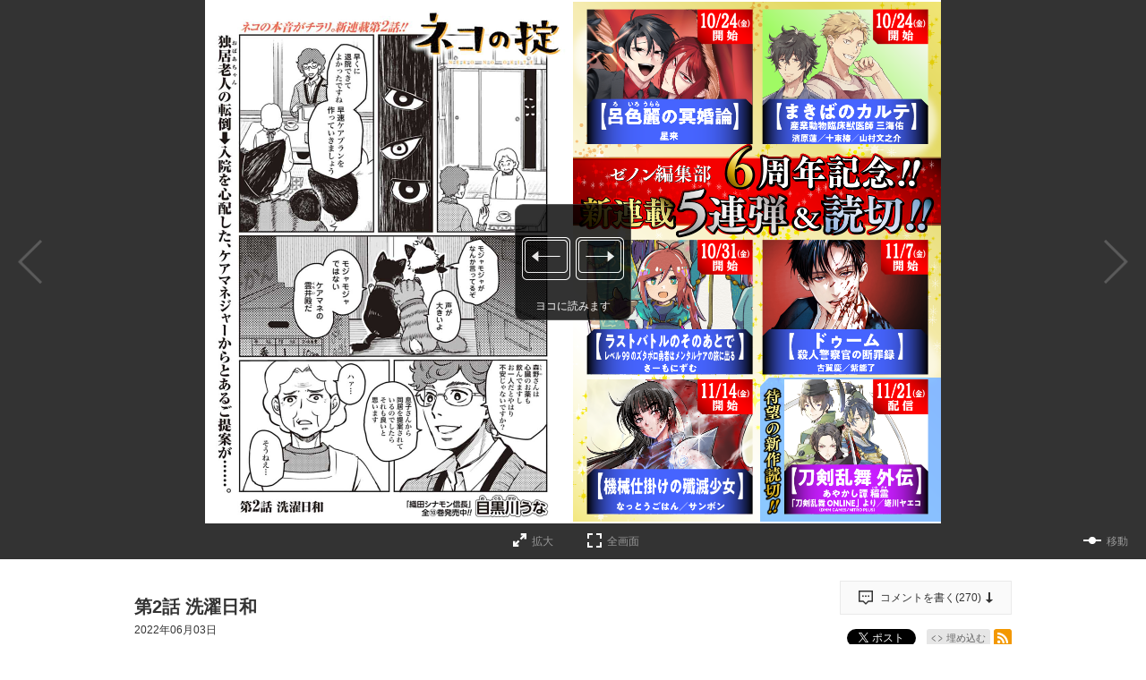

--- FILE ---
content_type: text/html; charset=utf-8
request_url: https://comic-zenon.com/episode/3270296674386519489
body_size: 13442
content:
<!DOCTYPE html>
<html lang="ja"
  data-route="core:viewer"
  data-media="zenon"
  data-enabled-feature-names="[&quot;Point&quot;,&quot;Purchase::ViaWeb&quot;,&quot;UserAccount&quot;]"
  data-cdn-root="https://cdn.comic-zenon.com"
  data-root-uri="https://comic-zenon.com"
  data-gtm-data-layer="{&quot;episode&quot;:{&quot;magazine_label&quot;:null,&quot;episode_title&quot;:&quot;第2話 洗濯日和&quot;,&quot;episode_id&quot;:&quot;3270296674386519489&quot;,&quot;series_ongoing&quot;:0,&quot;content_id&quot;:&quot;z_R0205_s0002-0&quot;,&quot;henshubu&quot;:null,&quot;series_id&quot;:&quot;3270296674386495122&quot;,&quot;readable_product_id&quot;:&quot;3270296674386519488&quot;,&quot;magazine_label_id&quot;:null,&quot;magazine_label_title&quot;:null,&quot;series_title&quot;:&quot;ネコの掟&quot;}}"
  data-revision="9a96cc44f85cbeecff15c7f5654b78a86ef29899"
  data-env="giga_production2"
  data-endpoint="/zenon"
  data-requested-at-epoch="1762498968"
  >
<head>
    <meta charset="utf-8">
    <title>ネコの掟 - 目黒川うな / 第2話 洗濯日和 | ゼノン編集部</title>
    <meta http-equiv="X-UA-Compatible" content="IE=edge" />
    <meta name="viewport" content="width=device-width, minimum-scale=1.0, initial-scale=1.0, viewport-fit=cover">
<meta property="og:title" content="ネコの掟 - 目黒川うな / 第2話 洗濯日和 | ゼノン編集部">
<meta property="og:url" content="https://comic-zenon.com/episode/3270296674386519489">
<meta property="og:type" content="article">
<meta property="og:image" content="https://cdn-img.comic-zenon.com/public/series-thumbnail/3270296674386495122-0c449fd6030c9f468e6d587d36feafa8?1654166147">
<meta property="og:image:width" content="482">
<meta property="og:image:height" content="482">
<meta property="og:site_name" content="ゼノン編集部｜ゼノン・ぜにょん・タタンが１つになったWEBマンガサイト">
<meta property="og:description" content="ネコたちには秘密がある。二足歩行ができるし、なんなら普通に人の言葉を喋れること。そしてそれが人間にバレた時、大変な事が起こる…。そんな言い伝えを恐れ、ネコたちは「掟」を作り、遵守していた。とある田舎で暮らす３匹のネコたち、ホシ・フウ・ユキも掟に従いながら、おばあちゃんとのんびり楽しい日々を送っていた。しかし、ある日、おばあちゃんが転んで頭を打ってしまう。ネコたちはおばあちゃんとの平穏な日々を守るため、掟を破るのだが…！ ">
    <meta name="description" content="金曜12時更新！ゼノン編集部が編集する３つの雑誌の作品が無料で読めます">
    <meta name="thumbnail" content="https://cdn-img.comic-zenon.com/public/series-thumbnail/3270296674386495122-0c449fd6030c9f468e6d587d36feafa8?1654166147">
<meta name="twitter:card" content="summary_large_image">
<meta name="twitter:site" content="@zenon_official">
<meta name="twitter:title" content="ネコの掟 - 目黒川うな / 第2話 洗濯日和 | ゼノン編集部">
<meta name="twitter:description" content="田舎暮らしの独居老人を
3匹のネコたちが介護する!?">
<meta name="twitter:image" content="https://cdn-img.comic-zenon.com/public/episode-thumbnail/3270296674386519489-19ae4316598c824cd4d555f2422f2368?1654172400">
<link rel="canonical" href="https://comic-zenon.com/episode/3270296674386519489" />
    <link rel="apple-touch-icon" href="https://cdn.comic-zenon.com/images/apple-touch-icon.png?1762412332">
    <link rel="apple-touch-icon-precomposed" href="https://cdn.comic-zenon.com/images/apple-touch-icon.png?1762412332">
    <link rel="apple-touch-icon" sizes="76x76" href="https://cdn.comic-zenon.com/images/apple-touch-icon-76.png?1762412332">
    <link rel="apple-touch-icon-precomposed" sizes="76x76" href="https://cdn.comic-zenon.com/images/apple-touch-icon-76.png?1762412332">
    <link rel="apple-touch-icon" sizes="114x114" href="https://cdn.comic-zenon.com/images/apple-touch-icon-114.png?1762412332">
    <link rel="apple-touch-icon-precomposed" sizes="114x114" href="https://cdn.comic-zenon.com/images/apple-touch-icon-114.png?1762412332">
    <link rel="apple-touch-icon" sizes="120x120" href="https://cdn.comic-zenon.com/images/apple-touch-icon-120.png?1762412332">
    <link rel="apple-touch-icon-precomposed" sizes="120x120" href="https://cdn.comic-zenon.com/images/apple-touch-icon-120.png?1762412332">
    <link rel="apple-touch-icon" sizes="144x144" href="https://cdn.comic-zenon.com/images/apple-touch-icon-144.png?1762412332">
    <link rel="apple-touch-icon-precomposed" sizes="144x144" href="https://cdn.comic-zenon.com/images/apple-touch-icon-144.png?1762412332">
    <link rel="apple-touch-icon" sizes="152x152" href="https://cdn.comic-zenon.com/images/apple-touch-icon-152.png?1762412332">
    <link rel="apple-touch-icon-precomposed" sizes="152x152" href="https://cdn.comic-zenon.com/images/apple-touch-icon-152.png?1762412332">
    <link rel="apple-touch-icon" sizes="167x167" href="https://cdn.comic-zenon.com/images/apple-touch-icon-167.png?1762412332">
    <link rel="apple-touch-icon-precomposed" sizes="167x167" href="https://cdn.comic-zenon.com/images/apple-touch-icon-167.png?1762412332">
    <link rel="apple-touch-icon" sizes="180x180" href="https://cdn.comic-zenon.com/images/apple-touch-icon-180.png?1762412332">
    <link rel="apple-touch-icon-precomposed" sizes="180x180" href="https://cdn.comic-zenon.com/images/apple-touch-icon-180.png?1762412332">
      <link rel="icon" type="image/png" sizes="36x36" href="https://cdn.comic-zenon.com/images/android-icon-36.png?1762412332">
      <link rel="icon" type="image/png" sizes="48x48" href="https://cdn.comic-zenon.com/images/android-icon-48.png?1762412332">
      <link rel="icon" type="image/png" sizes="72x72" href="https://cdn.comic-zenon.com/images/android-icon-72.png?1762412332">
      <link rel="icon" type="image/png" sizes="96x96" href="https://cdn.comic-zenon.com/images/android-icon-96.png?1762412332">
      <link rel="icon" type="image/png" sizes="144x144" href="https://cdn.comic-zenon.com/images/android-icon-144.png?1762412332">
      <link rel="icon" type="image/png" sizes="192x192" href="https://cdn.comic-zenon.com/images/android-icon-192.png?1762412332">
    <link rel="icon" sizes="256x256" href="https://cdn.comic-zenon.com/images/favicon.ico?1762412332">
    <link rel="shortcut icon" href="https://cdn.comic-zenon.com/images/favicon.ico?1762412332">
    <meta name="msapplication-TileImage" content="https://cdn.comic-zenon.com/images/mstile-144.png?1762412332"/>
    <meta name="msapplication-TileColor" content="#fffcf2"/>
        <link rel="preload" href="https://cdn-img.comic-zenon.com/public/page/2/3270296674386672049-d91d097e54c88edd27d8c7adabaf08d7" as="fetch" crossorigin="anonymous" class="test-fetch-pageimage">
        <link rel="preload" href="https://cdn-img.comic-zenon.com/public/page/2/3270296674386672050-98cc67b906fcc618cb931c1bf0576a45" as="fetch" crossorigin="anonymous" class="test-fetch-pageimage">
    <link rel="alternate" type="application/atom+xml" title="Atom" href="https://comic-zenon.com/atom/series/3270296674386495122">
    <link rel="alternate" type="application/rss+xml" title="RSS2.0" href="https://comic-zenon.com/rss/series/3270296674386495122">
      <link rel="alternate" type="application/atom+xml" title="Atom (無料話のみ)" href="https://comic-zenon.com/atom/series/3270296674386495122?free_only=1">
      <link rel="alternate" type="application/rss+xml" title="RSS2.0 (無料話のみ)" href="https://comic-zenon.com/rss/series/3270296674386495122?free_only=1">
    <link rel="alternate" type="application/json+oembed" href="https://comic-zenon.com/episode/3270296674386519489/oembed.json" />
    <link id='styleSheetCssElement' rel="stylesheet" href="https://cdn.comic-zenon.com/css/zenon.css?1762412451">
<script type="module">!function(e,t,n){!("noModule"in(t=e.createElement("script")))&&"onbeforeload"in t&&(n=!1,e.addEventListener("beforeload",function(e){if(e.target===t)n=!0;else if(!e.target.hasAttribute("nomodule")||!n)return;e.preventDefault()},!0),t.type="module",t.src=".",e.head.appendChild(t),t.remove())}(document)</script>
    <script async id="bundleJsElement" src="https://cdn.comic-zenon.com/js/bundle.js?1762412481" type="module" crossorigin="anonymous"></script>
  </head>
  <body
    id="page-viewer"
    class=""><script>
  // GTMのdataLayerに値をセットする
  // GTMのスクリプトが読み込まれる前に実行する必要があるので注意する
  if (!window.dataLayer) window.dataLayer = [];
  window.dataLayer.push({
      giga: JSON.parse(document.documentElement.getAttribute('data-gtm-data-layer') || '{}')
  });
</script>
<!-- Google Tag Manager -->
<noscript><iframe src="https://www.googletagmanager.com/ns.html?id=GTM-N99HKK8"
height="0" width="0" style="display:none;visibility:hidden"></iframe></noscript>
<script>(function(w,d,s,l,i){w[l]=w[l]||[];w[l].push({'gtm.start':
new Date().getTime(),event:'gtm.js'});var f=d.getElementsByTagName(s)[0],
j=d.createElement(s),dl=l!='dataLayer'?'&l='+l:'';j.async=true;j.src=
'https://www.googletagmanager.com/gtm.js?id='+i+dl;f.parentNode.insertBefore(j,f);
})(window,document,'script','dataLayer','GTM-N99HKK8');</script>
<!-- End Google Tag Manager -->
<section class="js-login-modal-container js-modal-container" style="display:none">
  <div class="modal-window-container modal-open">
    <div class="js-login-modal modal-window">
      <button class="js-login-modal-close-button modal-close-button">
        <img src="https://cdn.comic-zenon.com/images/user/close-button.png?1762412332" alt="閉じる"/>
      </button>
      <div class="setting-inner js-show-for-guest" style="display: none;">
        <form action="https://comic-zenon.com/user_account/login" name="login" method="POST" role="dialog">
          <h2>ログイン</h2>
          <p class="js-login-error-message error-message" role="alert"></p>
          <p><input name="email_address" type="text" autocomplete="username" data-override-type-on-modal-open="email" placeholder="メールアドレス"  aria-label="メールアドレス" tabindex="1" required /></p>
          <p><input name="password" type="text" autocomplete="current-password" data-override-type-on-modal-open="password" placeholder="パスワード" aria-label="パスワード" minlength="6" tabindex="2" required pattern="[\x20-\x7e]+" /></p>
          <input class="js-modal-return-location" name="return_location_path" type="hidden" value="/" />
          <div class="common-button-container">
            <button class="common-button" type="submit" tabindex="3">ログイン</button>
          </div>
          <a class="text-link" href="https://comic-zenon.com/password_reset">パスワードをお忘れの方へ</a>
        </form>
      </div>
      <div class="setting-footer">
        <p>
          初めての方は<button class="js-signup-button" type="button">新規会員登録</button>
            <p class="attention">無料会員登録（初回）で300ptプレゼント！</p>
        </p>
      </div>
    </div>
  </div>
</section>
<section class="js-signup-modal-container js-modal-container" style="display: none;">
  <div class="modal-window-container modal-open">
    <div class="modal-window js-signup-modal">
      <button class="js-signup-modal-close-button modal-close-button">
        <img src="https://cdn.comic-zenon.com/images/user/close-button.png?1762412332" alt="閉じる">
      </button>
      <div class="setting-inner">        <script src="https://www.google.com/recaptcha/enterprise.js?render=6LdVtSAeAAAAAJCIooo6elyRp1fPqY08QRiddNd0"></script>
        <form
          name="signup"
          action="https://comic-zenon.com/signup_mail_sent"
          method="POST"
          data-recaptcha-action="signup"
          data-recaptcha-site-key="6LdVtSAeAAAAAJCIooo6elyRp1fPqY08QRiddNd0"
          class="js-submit-once">          <h2>新規会員登録</h2>
            <p class="description">無料会員登録（初回）で<strong class="color">300ptプレゼント！</strong></p>
          <p><input type="text" autocomplete="username" data-override-type-on-modal-open="email" name="email_address" placeholder="メールアドレス" aria-label="メールアドレス" tabindex="1" required /></p>
          <p><input type="password" name="password" placeholder="パスワード" aria-label="パスワード" tabindex="2" minlength="8" maxlength="64" required /></p>
          <input class="js-modal-return-location" type="hidden" name="return_location_path" value="/" />
          <div id="agreement">
            <p class="input-content">
              <input type="checkbox" name="agreement" id="input-agreement" tabindex="3" required />
              <label class="checkbox-label" for="input-agreement"><a href="https://comic-zenon.com/article/terms_of_service" target="_blank" rel="noopener noreferrer">利用規約</a>に同意する</label>
            </p>
          </div>
          <div class="common-button-container">
            <button class="common-button" type="submit" tabindex="4">新規会員登録</button>
          </div>
        </form>
      </div>
      <div class="setting-footer">
        <p>アカウントをお持ちの方は<button class="js-login-button" type="button">ログイン</button></p>
      </div>
    </div>
  </div>
</section>
  <header id="top" class="header js-header">
  <div class="header-container secret">
    <nav>
      <div class="logo-area">
        <h1 class="header-logo"><a href="/"><span>ゼノン編集部</span></a></h1>
        <h2 class="header-description"><span>ゼノン・ぜにょん・タタン毎週金曜12時更新！</span></h2>
    </div>
      <ul class="header-nav">
        <li><a href="/series/zenyon">連載<span class="slash">/</span>読切</a></li>
        <li>
          <a href="/history">
            <span>履歴</span>            <span class="header-history-badge" style="display: none;"></span>
          </a>
        </li>
        <li><a href="/comics">コミックス</a></li>
        <li><a href="https://comic-zenon.com/article/archive/category/%E6%BC%AB%E7%94%BB%E8%B3%9E" target="_blank" rel="noopener noreferrer">漫画賞</a></li>          <li class="sign-up js-show-for-guest" style="display:none;">
            <a href="#" class="js-login-button"><span>ログイン<span class="slash">/</span>登録</span></a>
          </li>
          <li class="mypage js-show-for-logged-in" style="display:none;">
            <a href="https://comic-zenon.com/my">
              <span>マイページ</span>              <span class="header-history-badge" style="display: none;"></span>
            </a>
          </li>        <li class="search"><a href="/search"><span>検索</span></a></li>
      </ul>
    </nav>
  </div>
</header>
<script id='episode-json' type='text/json' data-value='{&quot;readableProduct&quot;:{&quot;finishReadingNotificationUri&quot;:null,&quot;showSquareThumbnailInRecommendation&quot;:false,&quot;id&quot;:&quot;3270296674386519489&quot;,&quot;nextReadableProductUri&quot;:&quot;https://comic-zenon.com/episode/3270296674386519494&quot;,&quot;imageUrisDigest&quot;:&quot;034a2338dc4f7ecba4927845c7b7db8f80511981&quot;,&quot;permalink&quot;:&quot;https://comic-zenon.com/episode/3270296674386519489&quot;,&quot;title&quot;:&quot;\u7b2c2\u8a71 \u6d17\u6fef\u65e5\u548c&quot;,&quot;prevReadableProductUri&quot;:&quot;https://comic-zenon.com/episode/3270296674386519479&quot;,&quot;pageStructure&quot;:{&quot;readingDirection&quot;:&quot;rtl&quot;,&quot;choJuGiga&quot;:&quot;baku&quot;,&quot;startPosition&quot;:&quot;latter&quot;,&quot;pages&quot;:[{&quot;type&quot;:&quot;other&quot;,&quot;hide&quot;:&quot;spread&quot;},{&quot;type&quot;:&quot;link&quot;,&quot;linkPosition&quot;:&quot;front&quot;},{&quot;width&quot;:1080,&quot;contentStart&quot;:&quot;z_R0205_s0002-0&quot;,&quot;type&quot;:&quot;main&quot;,&quot;src&quot;:&quot;https://cdn-img.comic-zenon.com/public/page/2/3270296674386672049-d91d097e54c88edd27d8c7adabaf08d7&quot;,&quot;height&quot;:1536},{&quot;width&quot;:1080,&quot;src&quot;:&quot;https://cdn-img.comic-zenon.com/public/page/2/3270296674386672050-98cc67b906fcc618cb931c1bf0576a45&quot;,&quot;height&quot;:1536,&quot;type&quot;:&quot;main&quot;},{&quot;width&quot;:1080,&quot;src&quot;:&quot;https://cdn-img.comic-zenon.com/public/page/2/3270296674386672051-1355443b270d1f0a7f1c5b8dc803f80c&quot;,&quot;type&quot;:&quot;main&quot;,&quot;height&quot;:1536},{&quot;width&quot;:1080,&quot;type&quot;:&quot;main&quot;,&quot;src&quot;:&quot;https://cdn-img.comic-zenon.com/public/page/2/3270296674386672057-41583df2b9065fc4c3b015aa3ddc9f2b&quot;,&quot;height&quot;:1536},{&quot;width&quot;:1080,&quot;src&quot;:&quot;https://cdn-img.comic-zenon.com/public/page/2/3270296674386672060-b6d1203a6504a99b21828311504b2baa&quot;,&quot;height&quot;:1536,&quot;type&quot;:&quot;main&quot;},{&quot;src&quot;:&quot;https://cdn-img.comic-zenon.com/public/page/2/3270296674386672064-f37f60fb9e3047c6c9c356213f43a40e&quot;,&quot;type&quot;:&quot;main&quot;,&quot;height&quot;:1536,&quot;width&quot;:1080},{&quot;width&quot;:1080,&quot;src&quot;:&quot;https://cdn-img.comic-zenon.com/public/page/2/3270296674386672068-4d4e0cfdb3725dc3282531264161c7ea&quot;,&quot;height&quot;:1536,&quot;type&quot;:&quot;main&quot;},{&quot;width&quot;:1080,&quot;height&quot;:1536,&quot;src&quot;:&quot;https://cdn-img.comic-zenon.com/public/page/2/3270296674386672083-113deb13c158a5e05a330e8d35e2a699&quot;,&quot;type&quot;:&quot;main&quot;},{&quot;width&quot;:1080,&quot;src&quot;:&quot;https://cdn-img.comic-zenon.com/public/page/2/3270296674386672087-ecb50bc7d083ba34b7b13cd5a034c96a&quot;,&quot;height&quot;:1536,&quot;type&quot;:&quot;main&quot;},{&quot;src&quot;:&quot;https://cdn-img.comic-zenon.com/public/page/2/3270296674386672091-8b1f873d4e4ea785e39b6020722dec92&quot;,&quot;type&quot;:&quot;main&quot;,&quot;height&quot;:1536,&quot;width&quot;:1080},{&quot;type&quot;:&quot;main&quot;,&quot;src&quot;:&quot;https://cdn-img.comic-zenon.com/public/page/2/3270296674386672095-60b54640e1e5100eeb2fc847257f13af&quot;,&quot;height&quot;:1536,&quot;width&quot;:1080},{&quot;src&quot;:&quot;https://cdn-img.comic-zenon.com/public/page/2/3270296674386672098-836332c1e5f033a10f3c7dee950504e1&quot;,&quot;type&quot;:&quot;main&quot;,&quot;height&quot;:1536,&quot;width&quot;:1080},{&quot;width&quot;:1080,&quot;height&quot;:1536,&quot;src&quot;:&quot;https://cdn-img.comic-zenon.com/public/page/2/3270296674386672101-99dcdae3e90fc583ec7c4a582929088c&quot;,&quot;type&quot;:&quot;main&quot;},{&quot;width&quot;:1080,&quot;type&quot;:&quot;main&quot;,&quot;src&quot;:&quot;https://cdn-img.comic-zenon.com/public/page/2/3270296674386672106-05475855fb19082adce3df29b9a2581d&quot;,&quot;height&quot;:1536},{&quot;src&quot;:&quot;https://cdn-img.comic-zenon.com/public/page/2/3270296674386672108-702392cedccfe63462bee6ea4e3d7c6c&quot;,&quot;height&quot;:1536,&quot;type&quot;:&quot;main&quot;,&quot;width&quot;:1080},{&quot;width&quot;:1080,&quot;height&quot;:1536,&quot;src&quot;:&quot;https://cdn-img.comic-zenon.com/public/page/2/3270296674386672112-20f204609f03eb15b0a82626fe0d811f&quot;,&quot;type&quot;:&quot;main&quot;},{&quot;width&quot;:1080,&quot;type&quot;:&quot;main&quot;,&quot;src&quot;:&quot;https://cdn-img.comic-zenon.com/public/page/2/3270296674386672114-3352327f953bff3632e6c8b8f8db5b24&quot;,&quot;height&quot;:1536},{&quot;height&quot;:1536,&quot;src&quot;:&quot;https://cdn-img.comic-zenon.com/public/page/2/3270296674386672116-c4ed63a9ad144dd496e75e5fd158b23e&quot;,&quot;type&quot;:&quot;main&quot;,&quot;width&quot;:1080},{&quot;height&quot;:1536,&quot;src&quot;:&quot;https://cdn-img.comic-zenon.com/public/page/2/3270296674386672118-21c3b11474b9f41fa07b4ea52a63992c&quot;,&quot;type&quot;:&quot;main&quot;,&quot;width&quot;:1080},{&quot;src&quot;:&quot;https://cdn-img.comic-zenon.com/public/page/2/3270296674386672119-aadf36e99863b90dd8369aaa8463b4c0&quot;,&quot;type&quot;:&quot;main&quot;,&quot;height&quot;:1536,&quot;width&quot;:1080},{&quot;src&quot;:&quot;https://cdn-img.comic-zenon.com/public/page/2/3270296674386672121-0b647f7aa8b6f43dd1c20265c53842ee&quot;,&quot;type&quot;:&quot;main&quot;,&quot;height&quot;:1536,&quot;contentEnd&quot;:&quot;z_R0205_s0002-0&quot;,&quot;width&quot;:1080},{&quot;linkPosition&quot;:&quot;back&quot;,&quot;type&quot;:&quot;link&quot;},{&quot;type&quot;:&quot;other&quot;},{&quot;type&quot;:&quot;backMatter&quot;}]},&quot;hasPurchased&quot;:false,&quot;number&quot;:2,&quot;isPublic&quot;:true,&quot;typeName&quot;:&quot;episode&quot;,&quot;toc&quot;:null,&quot;publishedAt&quot;:&quot;2022-06-03T03:00:00Z&quot;,&quot;pointGettableEpisodeWhenCompleteReading&quot;:null,&quot;series&quot;:{&quot;thumbnailUri&quot;:&quot;https://cdn-scissors.gigaviewer.com/image/scale/a8578aa5725baa07a7c30f6781dda0d174130265/enlarge=0;height=484;no_unsharpmask=1;quality=90;version=1;width=484/https%3A%2F%2Fcdn-img.comic-zenon.com%2Fpublic%2Fseries-thumbnail%2F3270296674386495122-0c449fd6030c9f468e6d587d36feafa8%3F1654166147&quot;,&quot;id&quot;:&quot;3270296674386495122&quot;,&quot;title&quot;:&quot;\u30cd\u30b3\u306e\u639f&quot;}}}'></script>
<script
  class="js-valve"
  data-service="zenon" data-result="ok"  data-giga_author="10834108156688944889"  data-giga_series="3270296674386495122"  data-giga_episode="3270296674386519489"
  data-unit-paths='["/4374287/zenon_pc_e_1_3025_0_no","/4374287/zenon_pc_e_2_3025_0_no","/4374287/zenon_pc_e_3_3025_0_no","/4374287/zenon_pc_e_4_3025_0_no"]'
>
  (valve = window.valve || []).push(function(v) {
    var pageKeyValues = {}; pageKeyValues["giga_author"] = "10834108156688944889";  pageKeyValues["giga_series"] = "3270296674386495122";  pageKeyValues["giga_episode"] = "3270296674386519489";
    v.config({
      service: "zenon",
      disableHatenaContentMatch: true,
      pageKeyValues: pageKeyValues,
      content: {
        result: "ok"
      }
    });
      var adSize = {
        "mappings": [
          [[350, 450], [[300, 250]]],
          [[0, 0], ["fluid"]]
        ]
      };
      v.defineDFPSlot({
        unit:   "/4374287/zenon_pc_e_1_3025_0_no",
        sizes:  adSize,
        slotId: "div-gpt-episode-front-3270296674386519489-pc-0",
        lazy: true
      });
      v.defineDFPSlot({
        unit:   "/4374287/zenon_pc_e_2_3025_0_no",
        sizes:  adSize,
        slotId: "div-gpt-episode-front-3270296674386519489-pc-1",
        lazy: true
      });
      v.defineDFPSlot({
        unit:   "/4374287/zenon_pc_e_3_3025_0_no",
        sizes:  adSize,
        slotId: "div-gpt-episode-back-3270296674386519489-pc-0",
        lazy: true
      });
      v.defineDFPSlot({
        unit:   "/4374287/zenon_pc_e_4_3025_0_no",
        sizes:  adSize,
        slotId: "div-gpt-episode-back-3270296674386519489-pc-1",
        lazy: true
      });
    v.sealDFPSlots();
  });
</script><section class="viewer js-viewer" data-json-url="https://comic-zenon.com/episode/3270296674386519489.json"><span class="viewer-close-fullscreen"><a class="js-viewer-btn-close-fullscreen" href="#" title="全画面表示を終了する"><span>全画面表示を終了する</span></a></span><div id="content" class="content-horizontal"><div class="content-inner scroll-horizontal js-horizontal-viewer"><div
        style='opacity: 0;'
        class="js-direction-guide direction-guide direction-guide-horizontal rtl"
      ><p>ヨコに読みます</p></div><div class="js-slide-to-transit-guide slide-to-transit-guide hide"><div class="previous-modal"><a class="previous-link js-add-query-parameter-from-to-uri" href="https://comic-zenon.com/episode/3270296674386519479">前の話を読む</a></div></div><div class="page-navigation"><a class="page-navigation-backward rtl js-slide-backward" style="display: none;"><span class="icon-label">→</span></a><a class="page-navigation-forward rtl js-slide-forward"><span class="icon-label">←</span></a></div><div class="image-container js-viewer-content" dir="rtl"><div class="page-area js-page-area" dir="ltr"><div class="page js-page page-ad js-page-ad hidden"><div class="ad-nav-area-wrap page-content"><div class="ad-nav-area-content page-upper"><div id="div-gpt-episode-front-3270296674386519489-pc-0" class="js-ad-container ad-container" data-back-gpt-ad-unit-path="/4374287/zenon_pc_e_1_3025_0_no"></div><div id="div-gpt-episode-front-3270296674386519489-pc-1" class="js-ad-container ad-container" data-back-gpt-ad-unit-path="/4374287/zenon_pc_e_2_3025_0_no"></div></div></div></div></div><div class="page-area js-page-area" dir="ltr"><div class="page js-page front-link-page link-page js-link-page js-front-link-page link-page-full hidden"><div class="link-page-content"><div class="link-slot"><img class='js-load-image-after-init' data-src="https://cdn-img.comic-zenon.com/public/media_link_slot/2551460909735869178-884dbe176f865279a9127eb734ebad47?1761187077"><a
            class="gtm-front-page1-number1"
            href="https://comic-zenon.com/article/entry/6thanniversaryyokoku"
          ><p>詳細ページへのリンク</p></a></div></div></div></div><div class="page-area js-page-area" dir="ltr"><div class="page js-page back-link-page link-page js-link-page js-back-link-page link-page-full hidden"><div class="link-page-content"><div class="link-slot"><img class='js-load-image-after-init' data-src="https://cdn-img.comic-zenon.com/public/media_link_slot/2550912964785715034-4964a605e237aecf0a69a66b7ea89daa?1761187789"><a
            class="gtm-back-page1-number1"
            href="https://comic-zenon.com/article/entry/6thanniversary"
          ><p>詳細ページへのリンク</p></a></div></div></div></div><div class="page-area js-page-area" dir="ltr"><div class="page js-page page-ad js-page-ad hidden"><div class="ad-nav-area-wrap page-content"><div class="ad-nav-area-content page-upper"><div id="div-gpt-episode-back-3270296674386519489-pc-0" class="js-ad-container ad-container" data-back-gpt-ad-unit-path="/4374287/zenon_pc_e_3_3025_0_no"></div><div id="div-gpt-episode-back-3270296674386519489-pc-1" class="js-ad-container ad-container" data-back-gpt-ad-unit-path="/4374287/zenon_pc_e_4_3025_0_no"></div></div></div></div></div><div id="viewer-colophon"class="page-area back-matter-area js-page-area js-back-matter-area " dir="ltr"><div class="back-matter js-back-matter hidden"><div class="back-matter-content"><div class="viewer-colophon-info-wrapper"><div class="viewer-colophon-info"><p class="viewer-colophon-next-episode "><a class="next-link test-back-matter-next-link js-add-query-parameter-from-to-uri" href="https://comic-zenon.com/episode/3270296674386519494">次の話を読む</a></p><div class="viewer-colophon-update-container"></div><p class="viewer-colophon-bonus-mission js-colophon-earned-points-container" style="display: none">
            ポイント獲得しました <strong class="js-colophon-earned-points"></strong></p></div></div><aside class="viewer-colophon-recommend js-viewer-recommended-series-list"><h3 class="viewer-colophon-recommend-title"><strong>NEW</strong> 無料配信中のおすすめ作品</h3><ul class="gtm-viewer-colophon-recommend-list viewer-colophon-recommend-list"><li data-series-id="2551460909736237455"><a href="https://comic-zenon.com/episode/2551460909736260706"><img class='js-load-image-after-init' data-src="https://cdn-scissors.gigaviewer.com/image/scale/63d096458f94012454bd4508283310c22a7d5b44/enlarge=0;height=220;no_unsharpmask=1;quality=90;version=1;width=380/https%3A%2F%2Fcdn-img.comic-zenon.com%2Fpublic%2Fseries-thumbnail%2F2551460909736237455-18fa7376596a8bd084e57ca204f8bda3%3F1761213686" alt="Leander"/></a></li><li data-series-id="2550912965988091741"><a href="https://comic-zenon.com/episode/2551460909654864021"><img class='js-load-image-after-init' data-src="https://cdn-scissors.gigaviewer.com/image/scale/aed74ae615d501a2c1041456c57d77af8902e8bc/enlarge=0;height=220;no_unsharpmask=1;quality=90;version=1;width=380/https%3A%2F%2Fcdn-img.comic-zenon.com%2Fpublic%2Fseries-thumbnail%2F2550912965988091741-323a23c591607d5ee7b058efdc44d2df%3F1753334933" alt="魔法少女山田 〜ある漫画編集者の記録〜"/></a></li><li data-series-id="10834108156688944962"><a href="https://comic-zenon.com/episode/2551460909654864328"><img class='js-load-image-after-init' data-src="https://cdn-scissors.gigaviewer.com/image/scale/7a17f31116443eeb88656538ec798b4f1b79f873/enlarge=0;height=220;no_unsharpmask=1;quality=90;version=1;width=380/https%3A%2F%2Fcdn-img.comic-zenon.com%2Fpublic%2Fseries-thumbnail%2F10834108156688944962-e4728665a8e56a90e399a143e6fb0649%3F1662277701" alt="モブ子の恋"/></a></li><li data-series-id="10834108156688944986"><a href="https://comic-zenon.com/episode/2550912965282073954"><img class='js-load-image-after-init' data-src="https://cdn-scissors.gigaviewer.com/image/scale/c5060cd8fee3962d96d859f74b4082feaeb5093b/enlarge=0;height=220;no_unsharpmask=1;quality=90;version=1;width=380/https%3A%2F%2Fcdn-img.comic-zenon.com%2Fpublic%2Fseries-thumbnail%2F10834108156688944986-661e52d67e317d18cc213179f6dd6535%3F1744945928" alt="めしぬま。"/></a></li><li data-series-id="2551460909759747562"><a href="https://comic-zenon.com/episode/2551460909759762316"><img class='js-load-image-after-init' data-src="https://cdn-scissors.gigaviewer.com/image/scale/2dc8a05511450368641a7bf879abf21ff23b3ecf/enlarge=0;height=220;no_unsharpmask=1;quality=90;version=1;width=380/https%3A%2F%2Fcdn-img.comic-zenon.com%2Fpublic%2Fseries-thumbnail%2F2551460909759747562-2a1d5ebccef480e077ae68c99eb2ce56%3F1761736983" alt="ラストバトルのそのあとで レベル99のズタボロ勇者はメンタルケアの旅に出る"/></a></li><li data-series-id="13933686331738098151"><a href="https://comic-zenon.com/episode/2551460909654864359"><img class='js-load-image-after-init' data-src="https://cdn-scissors.gigaviewer.com/image/scale/b01be86c7a947fe3ea2fde3a237dbef317b592dd/enlarge=0;height=220;no_unsharpmask=1;quality=90;version=1;width=380/https%3A%2F%2Fcdn-img.comic-zenon.com%2Fpublic%2Fseries-thumbnail%2F13933686331738098151-7d76e78965d42daa675d77c5440fa3ae%3F1654166784" alt="レプリカ 元妻の復讐"/></a></li></ul></aside></div></div></div></div></div></div></section><div class="viewer-offline hidden"><div class='js-download-button download-button'
    role="button"
    data-type="episode"
    data-id="3270296674386519489">オフラインで読む β</div><progress class='js-download-progress hidden'></progress></div>
<section class="episode-header">
  <div class="episode-header-notice gtm-episode-header-notice"></div>
  <div class="episode-header-container">
    <div class="episode-header-title-wrapper">
      <h1 class="episode-header-title">第2話 洗濯日和</h1>
        <p class="episode-header-date">
          2022年06月03日
        </p>
    </div>
    <dl class="episode-header-share">
      <dt>
          <div class="episode-header-comment-link">
            <a href="#series-comment"><?xml version="1.0" encoding="utf-8"?>
<svg xmlns="http://www.w3.org/2000/svg"	xmlns:xlink="http://www.w3.org/1999/xlink" viewBox="0 0 30 30" class="baloon-icon">
<path fillRule="evenodd" d="M 21 24C 21 24 15 30 15 30 15 30 9 24 9 24 9 24-0 24-0 24-0 24-0-0-0-0-0-0 30-0 30-0 30-0 30 24 30 24 30 24 21 24 21 24ZM 27 3C 27 3 3 3 3 3 3 3 3 21 3 21 3 21 10 21 10 21 10 21 15 26 15 26 15 26 20 21 20 21 20 21 27 21 27 21 27 21 27 3 27 3ZM 19.04 11.7C 19.04 10.75 19.81 9.97 20.77 9.97 21.72 9.97 22.5 10.75 22.5 11.7 22.5 12.66 21.72 13.44 20.77 13.44 19.81 13.44 19.04 12.66 19.04 11.7ZM 15 13.44C 14.04 13.44 13.27 12.66 13.27 11.7 13.27 10.75 14.04 9.97 15 9.97 15.96 9.97 16.73 10.75 16.73 11.7 16.73 12.66 15.96 13.44 15 13.44ZM 9.23 13.44C 8.27 13.44 7.5 12.66 7.5 11.7 7.5 10.75 8.27 9.97 9.23 9.97 10.19 9.97 10.96 10.75 10.96 11.7 10.96 12.66 10.19 13.44 9.23 13.44Z" />
</svg>
              <p>コメントを書く(<span class="js-series-comment-count" data-series-comment-count-endpoint="https://comic-zenon.com/api/viewer/comment/3270296674386495122/count">-</span>)</p><?xml version="1.0" encoding="utf-8"?>
<svg xmlns="http://www.w3.org/2000/svg"	xmlns:xlink="http://www.w3.org/1999/xlink"  viewBox="0 0 16 24" class="down-icon">
<path fillRule="evenodd" d="M 9.92 16.15C 9.92 16.15 9.83 0 9.83 0 9.83 0 5.96 0 5.96 0 5.96 0 5.96 16.15 5.96 16.15 5.96 16.15 0 16.15 0 16.15 0 16.15 7.9 24 7.9 24 7.9 24 16 16.15 16 16.15 16 16.15 9.92 16.15 9.92 16.15Z" />
</svg>
            </a>
          </div>      </dt>
      <dd class="hb">
        <a href="http://b.hatena.ne.jp/entry/" class="hatena-bookmark-button" data-hatena-bookmark-layout="basic-counter" data-hatena-bookmark-lang="ja" title="このエントリーをはてなブックマークに追加"><img src="https://b.st-hatena.com/images/entry-button/button-only@2x.png" alt="このエントリーをはてなブックマークに追加" width="20" height="20" style="border: none;" /></a>
      </dd><dd class="x">
        <a href="https://twitter.com/intent/tweet?text=%E3%83%8D%E3%82%B3%E3%81%AE%E6%8E%9F%20-%20%E7%9B%AE%E9%BB%92%E5%B7%9D%E3%81%86%E3%81%AA%20%2F%20%E7%AC%AC2%E8%A9%B1%20%E6%B4%97%E6%BF%AF%E6%97%A5%E5%92%8C%20%7C%20%E3%82%BC%E3%83%8E%E3%83%B3%E7%B7%A8%E9%9B%86%E9%83%A8%20%5B%20https%3A%2F%2Fcomic-zenon.com%2Fepisode%2F3270296674386519489%20%5D" class="giga-x-share-button " target="_blank" rel="nofollow noopener">
          <i></i><span>ポスト</span>
        </a>
      </dd><dd class="fb">
        <div class="fb-share-button" data-layout="button_count" data-size="small" data-mobile-iframe="true"><a class="fb-xfbml-parse-ignore" target="_blank" rel="noopener noreferrer" href="https://www.facebook.com/sharer/sharer.php?u&amp;src=sdkpreparse">シェア</a></div>
      </dd><dd class="line">
        <div class="line-it-button" style="display: none;" data-type="share-b" data-lang="ja" ></div>
      </dd><dd>
          <div class="embed">
            <button type="button" class="embed-button js-embed-button" title="コードをブログに埋め込む">埋め込む</button>
          </div>
      </dd><dd class="rss">
        <a href="https://comic-zenon.com/rss/series/3270296674386495122" title="この作品のRSSフィードを表示する" rel="alternate" type="application/rss+xml"><span>RSSフィード</span></a>
      </dd>
    </dl>
  </div>
    <div class="embed-code hidden js-embed-code">
      <div class="embed-code-inner">
        <button type="button" class="copy-url js-copy-url-button">コピー</button>
        <input id="share-url" readonly size="45" class="share-url js-share-url-textarea" value="&lt;iframe src=&quot;https://comic-zenon.com/episode/3270296674386519489/embed&quot; width=&quot;560&quot; height=&quot;400&quot; frameborder=&quot;0&quot; scrolling=&quot;no&quot; allowfullscreen=&quot;allowfullscreen&quot; style=&quot;max-width:100%;&quot;&gt;&lt;/iframe&gt;">
        <p class="copy-message hidden js-copied-message">クリップボードにコピーしました</p>
      </div>
    </div>
</section>
<section class="series-information type-episode">
  <div class="series-header scroll-position">
    <div class="series-header-image-wrapper">
      <img intrinsicsize="484x484" data-src="https://cdn-scissors.gigaviewer.com/image/scale/a8578aa5725baa07a7c30f6781dda0d174130265/enlarge=0;height=484;no_unsharpmask=1;quality=90;version=1;width=484/https%3A%2F%2Fcdn-img.comic-zenon.com%2Fpublic%2Fseries-thumbnail%2F3270296674386495122-0c449fd6030c9f468e6d587d36feafa8%3F1654166147" alt="ネコの掟" class="js-lazyload series-header-image js-series-header-image" />
    </div>
    <h1 class="series-header-title">ネコの掟</h1>
    <h2 class="series-header-author">目黒川うな</h2>
    <p class="series-header-description">
      ネコたちには秘密がある。二足歩行ができるし、なんなら普通に人の言葉を喋れること。そしてそれが人間にバレた時、大変な事が起こる…。そんな言い伝えを恐れ、ネコたちは「掟」を作り、遵守していた。とある田舎で暮らす３匹のネコたち、ホシ・フウ・ユキも掟に従いながら、おばあちゃんとのんびり楽しい日々を送っていた。しかし、ある日、おばあちゃんが転んで頭を打ってしまう。ネコたちはおばあちゃんとの平穏な日々を守るため、掟を破るのだが…！
    </p>
    <div class="fan-letter-button-wrapper">
      <a href="https://docs.google.com/forms/d/e/1FAIpQLSdZOziVPu6K5xLgtZsnL32WuMCGQL1zkZBLjcdXgEBXEDl7HA/viewform?entry.1473489350=%E3%83%8D%E3%82%B3%E3%81%AE%E6%8E%9F" target="_blank" rel="noopener noreferrer" class="fan-letter-button">
        ファンレターを送る
      </a>
    </div>
  </div>
  <div class="series-contents" id="series-contents">
    <div class="offline-banner hidden">
        <div class="offline-banner-inner">
          <svg viewBox="0 0 564.8 556.67" xmlns="http://www.w3.org/2000/svg"><path d="m258.87 460.37 36.57 36.63 36.56-36.63a51.72 51.72 0 0 0 -73.13 0z"/><path d="m558.27 518.5-224.84-224.84h.05l-54.66-54.66-229.82-229.82-26.18 26.14 129.18 129.21a359.87 359.87 0 0 0 -112.56 76.41l36.56 36.57a308.26 308.26 0 0 1 115.94-73.06l41.51 41.55a257 257 0 0 0 -120.87 68.13l36.57 36.56a205.89 205.89 0 0 1 129.21-59.77l55.89 55.89a155.21 155.21 0 0 0 -148.52 40.46l36.57 36.57a103.53 103.53 0 0 1 146.28 0l21.36-21.35 142.19 142.2z"/><path d="m514.87 277.51 36.57-36.57c-84.17-84.17-199.83-118.14-309.44-101.94l47.83 47.83a309.48 309.48 0 0 1 225.04 90.68z"/><path d="m478.3 314.08a257.12 257.12 0 0 0 -131.55-70.51l101 101z"/></svg>
          <p>現在、オフラインで閲覧しています。</p>
        </div>
    </div>
  <div
    class="js-readable-products-pagination readable-products-pagination"
    data-aggregate-id="3270296674386495122"
    data-type="episode"
    data-show-tab="false"
  >
    <span class="loading-text">ローディング中…</span>
  </div>
    <div class="series-comment-contents" id="series-comment">
      <h3 class="series-comment-contents-title">応援コメント一覧</h3>
      <div class="series-comment-contents-box">
        <form name="comment" method="POST" action="https://comic-zenon.com/api/viewer/comment/3270296674386495122" class="series-comment-contents-form" role="form" style="display: none;">
          <textarea type="textarea" class="comment-textarea js-comment-textarea" name="content" placeholder="コメントを書いて作品を応援しよう！（1投稿500字、1日1回応援できます）" ></textarea>
          <button type="submit" class="comment-button js-comment-button">投稿する</button>
          <p class="series-comment-contents-form-notes">
            ※通報が一定数を超えたコメントは非表示になります
          </p><div class="series-comment-contents-form-error-notes js-series-comment-contents-form-error-notes hidden">
  コメント内に不適切なワードが入っています。
</div>
        </form>
        <div class="series-comment-contents-done js-series-comment-contents-done" style="display: none;">
          <p>投稿ありがとうございました</p>
          <p class="attention"><span>投稿後24時間が経過すると、</span><span>再度コメントの投稿が可能になります。</span></p>
        </div>
        <ul class="series-comment-contents-list js-series-comment-list">
        </ul>
        <button class="comment-more-button js-series-comment-read-more-button" data-read-more-endpoint="https://comic-zenon.com/api/viewer/comment/3270296674386495122?limit=6">もっと見る</button>
        <div class="series-comment-contents-none js-series-comment-contents-none" style="display:none;">
          <p>この作品へのコメントはまだありません</p>
        </div>
      </div>
    </div>
  </div>
  <div class="series-sidebar">
    <div class="series-book-details test-series-book-details">
      <h3 class="series-book-details-title">コミックス情報</h3>
      <div class="series-book-detail">
        <div class="book-cover-content">
          <a href="https://www.amazon.co.jp/dp/4867204439/?tag=cmzn-22" target="_blank" rel="noopener noreferrer"><img class="book-cover-image" src="https://cdn-scissors.gigaviewer.com/image/scale/24bb61879d3e575e0afdfa466947980cfd0c8b3d/enlarge=0;height=316;no_unsharpmask=1;quality=90;version=1;width=200/https%3A%2F%2Fm.media-amazon.com%2Fimages%2FI%2F61sLYDr%2BxUL._SL160_.jpg" alt="ネコの掟 (1) (ゼノンコミックス)" /></a>
        </div>
        <p>ネコの掟 (1) (ゼノンコミックス)</p>
        <p class="author-name">目黒川うな</p>
              <a href="https://www.amazon.co.jp/dp/4867204439/?tag=cmzn-22" class="amazon-link book-service-link" target="_blank" rel="noopener noreferrer"><img src="https://cdn.comic-zenon.com/images/bookstore/amazon.jpg?1762412332" alt="Amazonで買う" /></a>
      </div>
      <div class="series-book-detail">
        <div class="book-cover-content">
          <a href="https://www.amazon.co.jp/dp/4867204781/?tag=cmzn-22" target="_blank" rel="noopener noreferrer"><img class="book-cover-image" src="https://cdn-scissors.gigaviewer.com/image/scale/9046d03bd1e6e093ed606a59ced5fc5c012b23b0/enlarge=0;height=316;no_unsharpmask=1;quality=90;version=1;width=200/https%3A%2F%2Fm.media-amazon.com%2Fimages%2FI%2F51ZxcsYFiAL._SL160_.jpg" alt="ネコの掟 (2) (ゼノンコミックス)" /></a>
        </div>
        <p>ネコの掟 (2) (ゼノンコミックス)</p>
        <p class="author-name">目黒川うな</p>
              <a href="https://www.amazon.co.jp/dp/4867204781/?tag=cmzn-22" class="amazon-link book-service-link" target="_blank" rel="noopener noreferrer"><img src="https://cdn.comic-zenon.com/images/bookstore/amazon.jpg?1762412332" alt="Amazonで買う" /></a>
      </div>
      <div class="series-book-detail">
        <div class="book-cover-content">
          <a href="https://www.amazon.co.jp/dp/4867205672/?tag=cmzn-22" target="_blank" rel="noopener noreferrer"><img class="book-cover-image" src="https://cdn-scissors.gigaviewer.com/image/scale/fe090fccc1aa41b8fc08ebdadba967134d94c7da/enlarge=0;height=316;no_unsharpmask=1;quality=90;version=1;width=200/https%3A%2F%2Fm.media-amazon.com%2Fimages%2FI%2F51Eiq1x9v4L._SL160_.jpg" alt="ネコの掟 (3) (ゼノンコミックス)" /></a>
        </div>
        <p>ネコの掟 (3) (ゼノンコミックス)</p>
        <p class="author-name">目黒川うな</p>
              <a href="https://www.amazon.co.jp/dp/4867205672/?tag=cmzn-22" class="amazon-link book-service-link" target="_blank" rel="noopener noreferrer"><img src="https://cdn.comic-zenon.com/images/bookstore/amazon.jpg?1762412332" alt="Amazonで買う" /></a>
      </div>
    </div>
  </div>
</section>
<div id="fb-root"></div>
<script src="https://d.line-scdn.net/r/web/social-plugin/js/thirdparty/loader.min.js" async="async" defer="defer"></script>
<footer class="footer">
  <div class="footer-container">
    <h1 class="footer-logo"><a href="/"><span>ゼノン編集部</span></a></h1>
    <div class="footer-nav">
      <a href="https://comic-zenon.com/series/zenon">月刊コミックゼノン</a>
      <a href="https://comic-zenon.com/series/zenyon">コミックぜにょん</a>
      <a href="https://comic-zenon.com/series/tatan">コミックタタン</a>
    </div>
    <ul class="footer-nav-corporate">
      <li><a href="/article/help">ヘルプ</a></li>
      <li><a href="https://docs.google.com/forms/d/e/1FAIpQLScP7qjvc0ipYhVKQfqo-w-R8VsB2kOUEFb08uhji5kAZH2OMA/viewform" target="_blank" rel="noopener noreferrer">お問い合わせ</a></li>
      <li><a href="/article/terms_of_service">利用規約</a></li>
      <li><a href="/article/sct">特定商取引法に関する表記</a></li>
      <li><a href="https://www.coamix.co.jp/privacy/"  target="_blank" rel="noopener noreferrer">プライバシーポリシー</a></li>
    </ul>
    <p class="footer-contact"><a href="https://corp.coamix.co.jp/contact/" target="_blank" rel="noopener noreferrer">取材、商品化など各種お問い合わせ</a></p>
    <p class="copyright">Copyright &copy; <a href="https://www.coamix.co.jp/" target="_blank" rel="noopener noreferrer">Coamix Inc.</a> All Rights Reserved.</p>
    <div class="abj-mark-container">
      <div class="abj-mark"><span>ABJマーク</span></div>
      <p class="abj-text">ABJマークは、この電子書店・電子書籍配信サービスが、著作権者からコンテンツ使用許諾を得た正規版配信サービスであることを示す登録商標（登録番号 第6091713号）です。</p>
    </div>
  </div>
</footer>
  </body>
</html>

--- FILE ---
content_type: text/html; charset=utf-8
request_url: https://www.google.com/recaptcha/enterprise/anchor?ar=1&k=6LdVtSAeAAAAAJCIooo6elyRp1fPqY08QRiddNd0&co=aHR0cHM6Ly9jb21pYy16ZW5vbi5jb206NDQz&hl=en&v=naPR4A6FAh-yZLuCX253WaZq&size=invisible&anchor-ms=20000&execute-ms=15000&cb=i2il31rqqb6g
body_size: 44827
content:
<!DOCTYPE HTML><html dir="ltr" lang="en"><head><meta http-equiv="Content-Type" content="text/html; charset=UTF-8">
<meta http-equiv="X-UA-Compatible" content="IE=edge">
<title>reCAPTCHA</title>
<style type="text/css">
/* cyrillic-ext */
@font-face {
  font-family: 'Roboto';
  font-style: normal;
  font-weight: 400;
  src: url(//fonts.gstatic.com/s/roboto/v18/KFOmCnqEu92Fr1Mu72xKKTU1Kvnz.woff2) format('woff2');
  unicode-range: U+0460-052F, U+1C80-1C8A, U+20B4, U+2DE0-2DFF, U+A640-A69F, U+FE2E-FE2F;
}
/* cyrillic */
@font-face {
  font-family: 'Roboto';
  font-style: normal;
  font-weight: 400;
  src: url(//fonts.gstatic.com/s/roboto/v18/KFOmCnqEu92Fr1Mu5mxKKTU1Kvnz.woff2) format('woff2');
  unicode-range: U+0301, U+0400-045F, U+0490-0491, U+04B0-04B1, U+2116;
}
/* greek-ext */
@font-face {
  font-family: 'Roboto';
  font-style: normal;
  font-weight: 400;
  src: url(//fonts.gstatic.com/s/roboto/v18/KFOmCnqEu92Fr1Mu7mxKKTU1Kvnz.woff2) format('woff2');
  unicode-range: U+1F00-1FFF;
}
/* greek */
@font-face {
  font-family: 'Roboto';
  font-style: normal;
  font-weight: 400;
  src: url(//fonts.gstatic.com/s/roboto/v18/KFOmCnqEu92Fr1Mu4WxKKTU1Kvnz.woff2) format('woff2');
  unicode-range: U+0370-0377, U+037A-037F, U+0384-038A, U+038C, U+038E-03A1, U+03A3-03FF;
}
/* vietnamese */
@font-face {
  font-family: 'Roboto';
  font-style: normal;
  font-weight: 400;
  src: url(//fonts.gstatic.com/s/roboto/v18/KFOmCnqEu92Fr1Mu7WxKKTU1Kvnz.woff2) format('woff2');
  unicode-range: U+0102-0103, U+0110-0111, U+0128-0129, U+0168-0169, U+01A0-01A1, U+01AF-01B0, U+0300-0301, U+0303-0304, U+0308-0309, U+0323, U+0329, U+1EA0-1EF9, U+20AB;
}
/* latin-ext */
@font-face {
  font-family: 'Roboto';
  font-style: normal;
  font-weight: 400;
  src: url(//fonts.gstatic.com/s/roboto/v18/KFOmCnqEu92Fr1Mu7GxKKTU1Kvnz.woff2) format('woff2');
  unicode-range: U+0100-02BA, U+02BD-02C5, U+02C7-02CC, U+02CE-02D7, U+02DD-02FF, U+0304, U+0308, U+0329, U+1D00-1DBF, U+1E00-1E9F, U+1EF2-1EFF, U+2020, U+20A0-20AB, U+20AD-20C0, U+2113, U+2C60-2C7F, U+A720-A7FF;
}
/* latin */
@font-face {
  font-family: 'Roboto';
  font-style: normal;
  font-weight: 400;
  src: url(//fonts.gstatic.com/s/roboto/v18/KFOmCnqEu92Fr1Mu4mxKKTU1Kg.woff2) format('woff2');
  unicode-range: U+0000-00FF, U+0131, U+0152-0153, U+02BB-02BC, U+02C6, U+02DA, U+02DC, U+0304, U+0308, U+0329, U+2000-206F, U+20AC, U+2122, U+2191, U+2193, U+2212, U+2215, U+FEFF, U+FFFD;
}
/* cyrillic-ext */
@font-face {
  font-family: 'Roboto';
  font-style: normal;
  font-weight: 500;
  src: url(//fonts.gstatic.com/s/roboto/v18/KFOlCnqEu92Fr1MmEU9fCRc4AMP6lbBP.woff2) format('woff2');
  unicode-range: U+0460-052F, U+1C80-1C8A, U+20B4, U+2DE0-2DFF, U+A640-A69F, U+FE2E-FE2F;
}
/* cyrillic */
@font-face {
  font-family: 'Roboto';
  font-style: normal;
  font-weight: 500;
  src: url(//fonts.gstatic.com/s/roboto/v18/KFOlCnqEu92Fr1MmEU9fABc4AMP6lbBP.woff2) format('woff2');
  unicode-range: U+0301, U+0400-045F, U+0490-0491, U+04B0-04B1, U+2116;
}
/* greek-ext */
@font-face {
  font-family: 'Roboto';
  font-style: normal;
  font-weight: 500;
  src: url(//fonts.gstatic.com/s/roboto/v18/KFOlCnqEu92Fr1MmEU9fCBc4AMP6lbBP.woff2) format('woff2');
  unicode-range: U+1F00-1FFF;
}
/* greek */
@font-face {
  font-family: 'Roboto';
  font-style: normal;
  font-weight: 500;
  src: url(//fonts.gstatic.com/s/roboto/v18/KFOlCnqEu92Fr1MmEU9fBxc4AMP6lbBP.woff2) format('woff2');
  unicode-range: U+0370-0377, U+037A-037F, U+0384-038A, U+038C, U+038E-03A1, U+03A3-03FF;
}
/* vietnamese */
@font-face {
  font-family: 'Roboto';
  font-style: normal;
  font-weight: 500;
  src: url(//fonts.gstatic.com/s/roboto/v18/KFOlCnqEu92Fr1MmEU9fCxc4AMP6lbBP.woff2) format('woff2');
  unicode-range: U+0102-0103, U+0110-0111, U+0128-0129, U+0168-0169, U+01A0-01A1, U+01AF-01B0, U+0300-0301, U+0303-0304, U+0308-0309, U+0323, U+0329, U+1EA0-1EF9, U+20AB;
}
/* latin-ext */
@font-face {
  font-family: 'Roboto';
  font-style: normal;
  font-weight: 500;
  src: url(//fonts.gstatic.com/s/roboto/v18/KFOlCnqEu92Fr1MmEU9fChc4AMP6lbBP.woff2) format('woff2');
  unicode-range: U+0100-02BA, U+02BD-02C5, U+02C7-02CC, U+02CE-02D7, U+02DD-02FF, U+0304, U+0308, U+0329, U+1D00-1DBF, U+1E00-1E9F, U+1EF2-1EFF, U+2020, U+20A0-20AB, U+20AD-20C0, U+2113, U+2C60-2C7F, U+A720-A7FF;
}
/* latin */
@font-face {
  font-family: 'Roboto';
  font-style: normal;
  font-weight: 500;
  src: url(//fonts.gstatic.com/s/roboto/v18/KFOlCnqEu92Fr1MmEU9fBBc4AMP6lQ.woff2) format('woff2');
  unicode-range: U+0000-00FF, U+0131, U+0152-0153, U+02BB-02BC, U+02C6, U+02DA, U+02DC, U+0304, U+0308, U+0329, U+2000-206F, U+20AC, U+2122, U+2191, U+2193, U+2212, U+2215, U+FEFF, U+FFFD;
}
/* cyrillic-ext */
@font-face {
  font-family: 'Roboto';
  font-style: normal;
  font-weight: 900;
  src: url(//fonts.gstatic.com/s/roboto/v18/KFOlCnqEu92Fr1MmYUtfCRc4AMP6lbBP.woff2) format('woff2');
  unicode-range: U+0460-052F, U+1C80-1C8A, U+20B4, U+2DE0-2DFF, U+A640-A69F, U+FE2E-FE2F;
}
/* cyrillic */
@font-face {
  font-family: 'Roboto';
  font-style: normal;
  font-weight: 900;
  src: url(//fonts.gstatic.com/s/roboto/v18/KFOlCnqEu92Fr1MmYUtfABc4AMP6lbBP.woff2) format('woff2');
  unicode-range: U+0301, U+0400-045F, U+0490-0491, U+04B0-04B1, U+2116;
}
/* greek-ext */
@font-face {
  font-family: 'Roboto';
  font-style: normal;
  font-weight: 900;
  src: url(//fonts.gstatic.com/s/roboto/v18/KFOlCnqEu92Fr1MmYUtfCBc4AMP6lbBP.woff2) format('woff2');
  unicode-range: U+1F00-1FFF;
}
/* greek */
@font-face {
  font-family: 'Roboto';
  font-style: normal;
  font-weight: 900;
  src: url(//fonts.gstatic.com/s/roboto/v18/KFOlCnqEu92Fr1MmYUtfBxc4AMP6lbBP.woff2) format('woff2');
  unicode-range: U+0370-0377, U+037A-037F, U+0384-038A, U+038C, U+038E-03A1, U+03A3-03FF;
}
/* vietnamese */
@font-face {
  font-family: 'Roboto';
  font-style: normal;
  font-weight: 900;
  src: url(//fonts.gstatic.com/s/roboto/v18/KFOlCnqEu92Fr1MmYUtfCxc4AMP6lbBP.woff2) format('woff2');
  unicode-range: U+0102-0103, U+0110-0111, U+0128-0129, U+0168-0169, U+01A0-01A1, U+01AF-01B0, U+0300-0301, U+0303-0304, U+0308-0309, U+0323, U+0329, U+1EA0-1EF9, U+20AB;
}
/* latin-ext */
@font-face {
  font-family: 'Roboto';
  font-style: normal;
  font-weight: 900;
  src: url(//fonts.gstatic.com/s/roboto/v18/KFOlCnqEu92Fr1MmYUtfChc4AMP6lbBP.woff2) format('woff2');
  unicode-range: U+0100-02BA, U+02BD-02C5, U+02C7-02CC, U+02CE-02D7, U+02DD-02FF, U+0304, U+0308, U+0329, U+1D00-1DBF, U+1E00-1E9F, U+1EF2-1EFF, U+2020, U+20A0-20AB, U+20AD-20C0, U+2113, U+2C60-2C7F, U+A720-A7FF;
}
/* latin */
@font-face {
  font-family: 'Roboto';
  font-style: normal;
  font-weight: 900;
  src: url(//fonts.gstatic.com/s/roboto/v18/KFOlCnqEu92Fr1MmYUtfBBc4AMP6lQ.woff2) format('woff2');
  unicode-range: U+0000-00FF, U+0131, U+0152-0153, U+02BB-02BC, U+02C6, U+02DA, U+02DC, U+0304, U+0308, U+0329, U+2000-206F, U+20AC, U+2122, U+2191, U+2193, U+2212, U+2215, U+FEFF, U+FFFD;
}

</style>
<link rel="stylesheet" type="text/css" href="https://www.gstatic.com/recaptcha/releases/naPR4A6FAh-yZLuCX253WaZq/styles__ltr.css">
<script nonce="yStyezkBjKLBKx01hywWJA" type="text/javascript">window['__recaptcha_api'] = 'https://www.google.com/recaptcha/enterprise/';</script>
<script type="text/javascript" src="https://www.gstatic.com/recaptcha/releases/naPR4A6FAh-yZLuCX253WaZq/recaptcha__en.js" nonce="yStyezkBjKLBKx01hywWJA">
      
    </script></head>
<body><div id="rc-anchor-alert" class="rc-anchor-alert"></div>
<input type="hidden" id="recaptcha-token" value="[base64]">
<script type="text/javascript" nonce="yStyezkBjKLBKx01hywWJA">
      recaptcha.anchor.Main.init("[\x22ainput\x22,[\x22bgdata\x22,\x22\x22,\[base64]/cFtiKytdPWs6KGs8MjA0OD9wW2IrK109az4+NnwxOTI6KChrJjY0NTEyKT09NTUyOTYmJnIrMTxXLmxlbmd0aCYmKFcuY2hhckNvZGVBdChyKzEpJjY0NTEyKT09NTYzMjA/[base64]/[base64]/[base64]/[base64]/[base64]/[base64]/[base64]/[base64]/[base64]/[base64]/[base64]/[base64]/[base64]/[base64]\x22,\[base64]\\u003d\\u003d\x22,\[base64]/DtcKrw4gxdBdzwpJtDQbCuwfCjhnClC1uw6QdW8KFwr3Dsitywr9kCW7DsSrClsKLA0FMw74TRMKLwoMqVMK4w54MF3bCv1TDrD5twqnDuMKsw7k8w5d/ExvDvMOgw7XDrQMJworCji/[base64]/[base64]/ClCvDkC7ChMOTTVNBwpgTwoZnesKYaj7CqsOqw67CkRHCuVp0w6vDkFnDhQLCtQVBwo/Di8O4wqk7w7cVacKFNnrCu8KiNMOxwp3DlxcAwo/DnMKPETkgcMOxNEYpUMONb1HDh8Kdw5DDiHtAFT4ew4rCu8OHw5RgwovDukrCoSVxw6zCrjJOwqgGaxE1YErCp8Kvw5/CnMKww6I/Ii/Ctytrwq1xAMKER8KlwpzCqhoVfBzCr37Dun89w7k9w5/Dpjt2Q09BO8KFw5Rcw4BJwrwIw7TDthTCvQXCvsKEwr/[base64]/CllFyaC7DkArDlMKONcKbWTA2w6YJJjfCtE9gw5wow4DDl8OmHlLCn2TDq8KhbMKxQsOmw5IHXMOvBsKlLWXDhAJzFMOmwonCuxcQw6XDk8O0ZcK+CMKZO1t1w69ew5sow7ELKAcUeB/CpzbDjMOVSDItw6TCh8OYw7/CsThsw6IPw5jDhiLDmSEQwqvCosOeIMOGOcKuw7hPCsK5wrYzwq3DscKNTiBDWMOnL8Kjw6/Dvnwhw7cOwrfCtUzDgVBzdsO3w78/[base64]/[base64]/CgcK5b8KzGkxRWmlYQsOMZ8Ojw7Vaw47DgsKPwr3CucKMw6fCm3QLQyolBw1ZJCEnw53DksKlMcKeCCXDvUvClcOSwqnDhEXDjcKfwrUqBj3DnVQzwoF1CsODw48hwp5MNWPDlsOVNcOwwqBVaR43w7PCgsOvNiXCmsO7w5/[base64]/CvC/CosOJw6jDrMOQFcOdw5zCtMK3TQoHF8KYw7TDgmtMw5vDox7DrcKeDHTDnVNRdT4rwoHCl3/Cl8K0w5rCij15wp9jwoh/[base64]/NcKswpbDqcKIwr8MRHTCvll8HwXDkMOsQ8OBXW4QwogoUcOAKMO9wpzCscKqEC/Dk8O6w5bDrip9wqTCpsOBEcOZX8OMBxvCl8OzdcOtdgsCw5UpwrvCiMOZFcODNsKewqzCoibCpgsKw6XDrx/DtCY6w4rCpxIrwqZUUD8mw7Ypw517OEbDhS/CsMKaw7zCmjXDqcK8OcOFXW4rFcOWYsOewp/[base64]/DuR3CpzPCgyV3w5zDuWNzVhUja8KKTgs/WRDCkcKKWCYJQMOJO8OkwqQbw4VPT8Obd38vwonCuMKBLFTDn8KILcO0w45qwr4+XBJfw4zCmgzDpD1Iw5pew44TJcO2wpVsTy/DmsK7XVAuw7bDmcKdw7XDpMKzwrbDunnDtT7CnFfDg0TDjcKYWkPDqFcDGcK9w7Rrw6/Dk2fDkcOqHlrDqkXDgcOcS8O2JMKpwqjCuXg6w4kWwpUcCMKZw5B7woHDoHfDpMKrEUrClBgqI8O+SnrDjigCHF9lacKpwq3CisO8w5tZEkLDgcKxFgAXw5EGMQfDmmjDksOMcMKzY8K3RMKBw7bCji/CqVLCscKFw65Nw492FMKnwrvCjiPCnE7Dn3fDoFPDhgzCvl3Cng0EXkXDhRAdZzp5MMKJRj/[base64]/ClcOuw67DiiLDhsKKw6taZ8OaUFjCvMONWEFTwoDCgEbCnMK/DsKTemQvMRfDh8Kaw4jDmWrDpAbCk8Obw6tHBsK3w6HCnwHCgnQNw7VeUcK+w5/CuMKCw63CjMOZRDfDvcO9Oz/[base64]/DsXQ3w6XDncKHVgnDmj0iUcOjYMKMw7PDslY/[base64]/AgHDjsOxwpUZwrxNPcKzw6bDlMODworDncOFwq7CicO4OMODwrfCnjzCvsKnwpgNWMKCJk8wwozCpMO0w7PCqibDmyd+w7bDuk05w6JGwqDCs8OCOwPCsMKYw4NOw53CtjYeczfDiU/Dq8O9w6XCgMKoFsKow6JpGsOfw4nCiMOzXErDrV3Cq3VfwpXDm1DCjMKvAhVsJl3DksOPSMKmZAHCnS/DuMOZwrwQw6HCjwDDvkBfw4TDjEDCjhbDrsODUsKRwqXCmHMQO3PDrngDLMKcS8OibnQZKUzDunI9b3/Cl2QTw6pGw5DCi8OKNMKuw4PCmcOaw4nCtHQucMKuaDDDtDAtw77CrcKAXEU7Z8KcwqcVw5QNEAfDjMKdDMK7bh/Cgx/DpcKxw7kUBFV5DVgow7UDwq0twp3CnsKdw5/CiUPCuQpTT8KGw5UqMUTDpsOowowQLSVaw6BQf8KjVibDpQIuw7HDhhDCojZ/[base64]/DoiTCu2PCr8K8wpzCisONwrrCuifCssK5w5fCrMKtS8KqQmQkC0ktGgPDjH0Bw4PDvFnCvsOoJwkzWsOQYDDDjUTCtWPDmcKGBcKlXUXDp8KTSGHCm8O/esKMWF/CiwXDgRLDpU5+dsKxwoNCw4rCoMOsw4vCnF3ChGZIKF9IPkkHWcKlGUNPw5/[base64]/DkUTDoF/DoFRnBcKgRCxOw5vDjcOwwpJCwpFBTcOZBAzDqDnCl8Krw7d0bXbDusO7wpkmQsORwpPDqMKSYsOlwovCmBQZwrfDjWFfKMOtwpnCtcO/E8KzLsO/w6YDW8KDw7p7UsO5wrvDrRnCvcKYb3rCgcK3GsOQbsOcwpTDnsOydwTDj8Oiwp3Cj8O+KMK5wrfDgcOqw5N7wrAZEQk0w6ZfRHUpRAfDolfDhsO6P8KzYcOUw7M1G8OBOsKqw5hMwonCjsK6w6nDgyfDhcOATMKKTD8VZzLDmcOoM8OLw7/DtcKgwo9Qw5rDvhY2IHTCnQAwbnYvEF8xw6AZIMKmwpwsUF/CiDXDqcKewogXwqV9HcKKO1LDtQIsb8KVTx5dw7HChMOOb8KcZEFfw7teI13CqMOPaibDiRRdw6vCv8KKw6o+w5XDicKZScO/[base64]/Dt8KNVx/[base64]/[base64]/esKzCMKTEkg/w6hmwq8wA8OXw5vClWvDoT9vMcKLEMK6wqnCuMKew57CpsOjwobCgcKhcMOGGiUwNcKULXTCmcOMw5ZTOxYzUW7DiMKtwprCgBEcwqsew5IPcCnCkMOWw4nCmsK/wotYKsKkwq3DmlPDk8KxHhcnwoDDt0wAF8O1w6AMw78ndcKeZAV6WEpgw4E9wonCvgwXw6zChsK6VGHDmcKTw4TDgcOFwpzCncK5wo1wwrdDw7nColhawrTDiXhAw7zDicKMwoFPw6TCjTUNwrrCm2HCscKWwqguw44ad8OMBTNMwrfDqTDCplrDn1/[base64]/ZcOWwpMqKMODw4NdwoLCn8O1cmgFK8Khw4trZ8KjcnvDvMO8wqtjMsOyw6/CuTTCpS8Hwr0Kwol3fsKGbcKRYQrDgX5oXMKKwqzDu8Kaw4DDhcKCw6bDoSrClWfCg8OnwoPCnMKPwq7CnCnDmcK5GsKCa1nCjcOYwrHDlMOlw5zChMO8wo1YRcKqwptBVSBxwqI/woojC8K1wrPDkn3DlMKdw6rCisOaMXFywpFZwp3CqsKtwoURTMKnWXTDtcOgwrDCgMOewpbCrhnDnVvCscOww7rCt8OXw5ogw7YcBMKOw4JTwo9TR8OCwrMKA8Kfw6N4N8Kuwqs6wrthwovCvlnDhAjDoTbDqsOhEMOHwpZKwrfCrsOKEcOsWTYFJ8OqAgB6K8K4N8K/TcKjCcO/w4DDskHDnMOVw7jChhHDtz1bdT3CgAYVw65aw7c5wpjClljDqxLDpcKMEMOwwrNNwq7Dr8KYw6XDiT1MS8KxIsO+w6/CtsOgIT5mP0LCrlcLwp/DkGJOw5jCgXLCvAdZw41sKXjCvcOnwqkXw7PDqFBeHcKYMMK/HsK6VARbDsKJLsOHw4pKQwjDljrCnsKEWXVmOBx4wrYcJ8K+w6dew4TCk0sYw7HCjSrDo8OWwpbCvwnDkQ/DrwV8wrzDgzk2SMO2G0bClBLDmcKEw5QZEjdOw6VLJMOTXMODHjQlKUTCrnHClcOZHsOIdcKKB1XCuMOrZcOnbR3CsFDCvsOJDMKNw6LCswkoTEE3wqXDkMK5w47DmcOJw5bDgsKFYT9tw7fDpHrDvsOOwrU0UEXCosOVVyRrwqvDpMKyw4cqw4/[base64]/[base64]/[base64]/CnmROK23CjsKMf1vDs8Ktw7Egw4HDtQvCpl7Ch33Ctn/CoMOab8KcXcOcEcOmHMOrFXBgw4gJwpFrSsOuI8KPVwkJwq/ChsK6wojDhxNUw4cEw7LCu8K3wpQzSsO0w4/CoTXClF3DjcKRw7FxYsKtwqFNw5TCkcKcw5fCii/CoSIrAMOywr4qdcKoF8KlSBZgaG9kw4LDicKoT28QccOmwqopw6wkw4MwEy1KTzMXB8KNasORw6nDv8KDwpDCrlTDu8ODO8KkAMK/BsOzw4LDn8ONw4XCvzPCtCIOE2pDZXnDocOBT8OdLcOTJMK5woUnB2AYem/[base64]/[base64]/Cj1LCnB5+HUXCkMOPw67CsTvCvk0kXMOiw5EQUMOHw5h3w6DDg8OHNgh1wpjCgXnCtzzCk2LCvD8KasKOPsOPwr55wpvDkh0rw7fClMOTw4nCqyHCiyR1E0TCtcODw6EoHUFzDMKdwrvDmTvDkCtIewnDkcKBw5LCkcOXZ8OSw6/DjzYtw4EZf1wvBVDDksOqIsK4w4oHw5rDlyTCgnXCskZIZ8K7R3USZ11/[base64]/CgETCg8KuZcO7dyfCiMO0GcK/[base64]/[base64]/CmMO4w4QLDsKGwqzDq8K9RcOAwrzDusKDwpTCujXCtHpVRkzCssK7C0Yvwr3DnMKKw7Vtw7nDmsOCwoTCo1FTSnxNwoccwoHDnhs6w6tjwpQMw63ClsOtV8KHbcOvwq/CtMKAwpnDvXxgw5TCr8OTXAo/NMKHFhvDuijCuBvCh8KLcsK+w5nDmsO0UFTCo8O4w7AjJMKdw4rDk1/CkcKPO2vDpUjCnB7Dr17Dn8OGwqtPw6bCvi/CuFcdw6kCw5lKMMKxeMOBw5BpwqdrwpTDj1zDtSs/wr3DvGPCtlzDjhMswpDDv8Kew5JjSUfDnS3CusKEw7w4w5vDmcK9wo/[base64]/[base64]/DscK/Z8OVDFjCon8tCMOswrhdw5/[base64]/CpQ/DrMKCwqvChQYlLwIhZykgw7ABw5HCnm9zwqzCuhDCuBrCusKaPsO5ScKVwqhXPgDDvcKidAvDuMO8wrXDqjzDl1guwo7CqhIIwrvDjkfDscOiw5xjwpzDqcObw49Iwr83wqtZw4dpKsKSLMO2PEXDv8KkIn0NfsKlwpYJw63Dk0XCgRBuw4TCgMOPwqB7IcKZKj/DkcO9KsOAeTLCpEvDp8KUUztyBzbDlMOSRkrCucO3wqfDkgfCthvDlcK/wptvLGAHC8OHQl1Ww4MDw4FtSMKJw71pfEPDt8Ofw7zDtsKaXMO7wolIXg/[base64]/DmMKAX1UDNMK9w7TDrn/DikLDkcKQwrPDoMOfwpZOwoxUHXrCp3vCnw3DoRPDqAnCnMKCJsKXf8Kuw7bDrE83SnHCh8OVw6Rww6ZQQjXCrRAVWgZRw6tjHhFnw5Ehw67DrMOwwo5QTMKxwrkHJ1JJdHrDs8KaKsOhXcO/QglCwoJ6L8K5bmZvwqY7wowxw6jDoMKewr8VbB3DjsOWw47Dmy18EFBTVsKLMkvDlcKuwqNDXsKme2UXNMO3fMOzwoNuWV9qTcKSHy/DuQTCvcOZw4XCvcOKIcOAw4Ikw6DDnMK3AyLCrcKOScOmGhJOUcK7Kk/Ctj40wqrDvyDDuFfCmgbDshrDnkZBwqPDjxjDvsOnOjEzFMKOwrwaw7p+w4rDsARhwqlJBMKJYBzCp8K4NMO1YEPCpyLDpAxdHjcOBMO/OsOZw55Aw4FHOsK0wrPDo1YrK37DvMK8wr57I8O9GGLDl8OUwpjClcORwr5HwopfTndYEHzCkwfCpT7DgGzDl8KgYsO4ZMOyI1vDusOnCAzDhXA9cl7DoMKUNcKpwrYDL1syScOMa8KOwqo2dsKcw7/DmhYuHwLClxBVwq8wwqTCjUnDiCZKw6gwwpvClF3CkMO7SMKewoXCgypWwqrDq1BnMMKoc18ww5ZVw5k4woBewqxLbMOuIMKPccOIe8OfCcO4w6nDqm/Cu1DCsMKrwqzDi8Kve0bDpB5fwpfCr8Oywp3DmcKaHhVJwoUcwprDriwvJ8Osw4bChj0+wr53w6cWZcOKwqfDrEVHUmscFsKGfMK7wpljM8KnBVjDlMOQGsOgEsOHw6ofTMO/a8Kqw4RKFznCoj3DlCtnw4s8Vm/DusKlV8K9woIRd8K5UcK0GAPCsMOnZsKiw5HCoMKhEm9Lwp9XwoXDu2lww6/[base64]/[base64]/aMKCwqEgwoEkwpgVK8Oxwpcsw61WP8OsAcKzw6ABw6HCnnTCl8Kew6LDqsOqTAs/dcO1MzbCssKXwoVhwqLCk8OAFsK4wqDCv8OOwqJ7S8Klw5UoHALCjTE/fcKlw5LDgsOqw40HbH/Doz7DpsOCQgzDvjN0d8KUH3vChcO0UsOEW8OXwotBI8OZw57CvsKAwo/DqXVHJlHCsh1Tw6Eww5ItTcOnwrXCqcO5w7QOw7PCuzxdw6XCu8K4wqjDlkQWwpZxwqVdPcKPw5TCuCzCq0HCi8KQBMKpwpvDtMKqC8O6wo/CjsOUwp4ww50VU0bDrcK1TXtgwoPDjMORwqnDrcOxwrcIw7bDj8OrwqMIw7nCr8OKwrjCp8KxYxYHQTTDhsK8PsKvezLDigY1M3nCrgZpw5XCtS7Ck8ORwpsewr0HXnhlccKHwoApDXlawrfCuhITw4jDj8O5WjlVwoIdw5TDtMO0RcOkwq/Dum4fw4nDvMO1Cm/[base64]/DhBVKwrDCtQg8YzzCjD4DO8Kww5nDmnFUCcOcelUkF8K6agQRw6zCvMK/Ch7DjsOZwonDnFcjwqbDmcOAw589w7PDv8OaG8ORISJ1wqLCiCDDnG0/wq7Ck095wpfDvMKqdFoBasOhJhIXUnfDpMO9XsK8wq7DncO7MAs1woJPH8KCeMOFE8OTJcO7GcOtwrrDl8O2NFXCtE4uw6LCv8KKbsKnw6Avw4TCpsOgNA1zTcOVw77Cq8O2YzEdWsOdwo5/wpjDk3rCl8OkwqtuaMKHf8OOQ8Krwq/[base64]/[base64]/DhcOtLWE2GVwew5tlwrp3w4xpw5R3BVDCrjXCgGDCmEkKCMO3Ghxgwrxww4HCjjrCscO+w7NtSMKYEn7DnSnDhcK6SXPDnj3CnyNvQcOeWSIVRkjDvsOjw60sw7w/CsO8w7nCokfDm8KHw58FwqPDr3DDhhBlah3CiFYcf8KiLcKwLsOJbsOzZcOeT0TDm8KnIsOGw6nDnMKnLsKuw7ptHXTCs2zDvznCksOew6xELUjCuRrCg1prwo1Vw6hVw7peb3J4wpwbDsO4wo51wqtrBH/ClcOAw5nCmMOlwohBOBvDpiNrE8OEf8Kqw54jwprDs8ODOcOlwpTDrV7DiUzCpGnClkbDssKqKXvDjjZXY1jClMO5w7rDu8KCwqHCh8O/wrnDnRxiSwNXwpfDm05gVVpMI3UkUsOOwpzClCUEw7HDr210w553cMKMEsOfwrbCuMK9dl/DosOsAwdHwrLDrcOjAn4Hw4Yna8O8w4PCrsOZwrENwopLw7vCm8OKOMOqdT8oHcObw6NUwoTCp8O8V8OOwrfDq03Du8K0TsKpasK6w7IswoHDhTAmw7TDu8Okw6zDoQbCg8OmbsK8IG5JPCgOQB5twpZlfcKDEMOFw4/CvMOKw5vDqzDDtsK7DGjCgn3CtsOfwq1tFSU4wr1Rw7Z5w77DpMO9w4HDo8KVXcOIKHoaw5IVwp9Twrgxw5/DnsKfWRDCsMKBQkDCiirDjyDDgMO5wp7CnsOFdcKOYsKFw6ANasKXfMKGw5dwW3jCsjnDr8K5w7/DrGAwAcOtw64eRVoTYT8/wq/Cg1bCvFIpMUDDsFLDmMOzw4PDscOzwoHDrVx1w5jDk3nCq8K7w5jDoCUaw6xWdsKLw7jCiWN3wrrDssKLwodAwrvCvivCqnnDuEfCosOtwrnCoBzDusKCXsOqZi7Cs8O/B8KNSzxKb8OlXcOhw67Ci8KHfcKjw7DDicKPbMKDwrpdw67CjMKaw49BSnvCoMOIwpZ7HcO9VU7Dm8OBSBjCngUEXcOUIjnDrC43WsKnB8OrMMKeT2phAjw5wrrDiAMKw5YxKMOCw6PCq8ODw41Ow5ptwo/ClcOpBMOlwps0XAPDusOUHcOWwolOwo4bw47Cs8OLwoYQwpLCvsK2w4tUw6PDjMKbwoHCjMKHw5VcAW/Dk8OYKsOzwr3DjnRKwrbDqgkiwq1dw6MfccKHw6Baw5pIw53CqB57w5nCkcOwaljCrkopHwdXw5VdLsO/ABoUwp5gw6rDuMK+DMKYe8KibEXDncOvfgrCjMKYG14VMcOrw5bDgQTDg3g4PcOQf0bCisK4RTwUR8Oaw4jDpsOTAWRPwr/DsTjDt8KKwp3CvsOaw5MOwqnCpAEBw7VOwrVPw4I+Vh7CrsKfw7sJwr97PB8Nw7ZFFsOKw6PDii9zEcO2fcK3HsKpw6fDrMOXCcKKLcKvw5DCkyPDqmzCgj/[base64]/DcKsYcKvw7XCsCEXRlTCpyELTsK9CsKuw494CT3ChMONOCJfXylRbAZZNMOFBmfDgx/CqFwjwrrDp3Ajw7tAw77CqGXDvHQhNUnDisOIaljDjV8nw4vDtwbCp8OkDcOgNz8kw6nDulfDoVQBwprDvMKIDsO0V8O9w5fDusObQGN7MEzDuMOhOg/DlcKcSsKcWcKNEH7CulkmwpfDuHnDgGrDtBtBwoXDq8OLw43DtWIIHcOXw5R/[base64]/DvFEKwqFmw5MCZwEHVMKewqY/w4t0Q8KOw58fL8KIWMK8MybDs8O9Oihcw6zDnsOGIVkRNQPDt8Owwqs/Cioww60QwqrCncKqVsO6w4MTw6TDlnHDpcKCwrDDhcOxY8OpXsONw4LDp8KHTMKfN8Kuw7HDj2PDrjjCvhFeSC7CusOHwrPDsWnCksObwqgGw4nChE8DwoTDtQUjcsKVUXvDq2LDrTnDshbCu8KlwrMCacKyX8OKOMKHH8OLwqjCosKVw75Ew7c/w6ZEVH/[base64]/[base64]/CrCtADUE3woTCssKUScOEwobCvnnDi2XDt8KXwoBdGmlzw5B7SMKGO8O0w6jDhGAvV8KWwpVjb8OGwo/CujHCtXLCmEIycsOrw5YQwrhxwodVanPCpcOoXlkuFsKfVGgnwqEKD1XCj8K3wqgAaMOXw4AmwoTDg8KGw5k5w6bDtgPCi8O7w6EQw4zDjcOPwqJpwpcadMKNEsKIEjt1wr3DhsOjw6HDj2nDnB1zwrfDl30KN8OUG3ADw5EPwqx2MhXDgktDw6xQwp/Cp8KWwr7Ct0tyIcKcw7fCusKOPcOjKcKzw4wswrzCisOmTMOnQcKyS8K2axbCnjdSwqHDl8Oxw53DqCDDnsKjw4NcVnTDvVZ1w61dd17CiwjDi8OjRnhYUcKFFcOUwpfDqGpxw7PCgBTCowzDocOCwqhxalnDqMOpajJpw7dlwpwOw6DCqMK8VAdrwr/CnMKvw7w+bGbCmMORw7LCmFxLw7LCksK7FSt+YsOmPMO2w6PCiyLClcOiwqXCt8KAAMKtSMOmF8KRw5/[base64]/DmVfDp8KCUMO0Z8Kww43Chw/[base64]/[base64]/Dtg9lwpPDnsOyw7ccwqtOw7LCtMO1QCbDmlV/NGbCkD/CrSDCu2JIDRDCnMKHLA5Wwq/CiWXDisOyHcKtMGxpQMODbsK8w67Ck1LCo8KPEMK1w53CpMKcw69cYHrDs8K1wrt7w5zDgMO/N8KjasOEwrXDm8KvwrE2R8KzPcKXVMOXwrpCw594Gl11XQzDk8KiFmLDkcOzw489w4LDhcO1eVTDpVJ7wrrCqB0fMU8ADsKYecKaYFxCw63DsGFMw6vCsDFYIMKIMwvDk8K7wqQNwq9uwroPw4bCicKBwoLDhUDCr0BlwqwsdcOFQ0bDlsOPFsOAKCbDgz8cw5/[base64]/DicKNw6jDmi1aVcOvwphpw6fCgiTDuMKxw7oNwrECKEXCpxQyDwvDhcO/QcOLGsKWwqjDiTAtJsOFwoYowrrConAmIcOwwrE/[base64]/DqGgvKQEUw5vCv0MVPhvDpTYDwoXCqDUjUMKVR8Kywr/DhGBswok1wpLCrMKuwozDumYhwo9Jw4p6wpjDvDllw5QaHBw9wp4JP8OFw4zDuls0w4UyOcOdwoHDmsOQwo7CvkNnRXwvNCnCnMKFURLDmDg1RsOSJMOGwosdwprDtsObAklAacKdccOoYcOww64owrfCp8ODJsK/csO2w49iA2dQwoV7wr8uWxEzMmnDtcKYOEbDuMKSwrPClU/[base64]/ZEthVRIuwrEwwqbClQYvw6wJw4AWwoM9w78Mw703w7oWw57DoBHCvgpGw6jCmH5ICTxEUnxhwpxgMEIeVHPDnMOUw6/Dl23Dt2PDgGzCknozEWRxYcKVwp7DoCFERcOSw6IHwq/DrsOHwqttwr9ZO8O/ScKpPTbCocKDw6ppJ8KVw61/wpzCnzHDg8O0I0vCuFQ3PA3CoMO/e8Ovw4QQw6jDrsOTw4nCusKPHMODw4Nrw7DCv2jCksOKwo7DncKRwqxsw71WZ2lHwrwoKsOxFcOAwrwvw77DpcORw4QRBSrDhcO6w5fCpD7DqsKmGMOdwq/[base64]/wqheQFw9wp3Dt17Dr8OHw4bCvXkOM8O1w7bCnsKRGWw6K23ChsOMbAXDhcOVVcKtwqfCuyElWcKzwqd6G8OAw4oCf8KBEMOGf2FXwoPDt8OUwpPDlE01wqx3wq/CswDCr8KbaUAyw5ddw68VXCnDmMK0ckLCvWgAwrBEwqtEScOfZBQ+w5DCh8KjLcKbw6tGw6lrcz09RmnDnUsyWcOuISbChcOBJsKbCmUrC8KfUsOqw4vCmyjDi8K1w6UYw4xWfxlDwrzDs3cXfcKIwpEDwrfDksKDJXtsw7XDiCk+wrnDgRIpOW/[base64]/woUHSMKvaMKjwpYcw6wBcgHDjlrCl0pjSMOQWEjCt0/Dr1lfKFVgw64rw7BmwqVAw5XDhmPDuMKDw4Q+IcKoJ1nDlSo3woTCk8OCAWgIXMO8M8KfHnXDt8KIECduw40KO8KDYcKaG1h9D8OLw6DDoGBZwowJwqXCjnnCkETCsRRVbS/CtsKRwo/DtsK4NVzDhcKqEj8RLiE+w7vCj8O1VsKvbm/CqMOuOCF/dhxWw6kNecKtwrTCv8Odw5h+X8OVY3UOw4vDnC1df8OowqrCqmQ3ajFtwqjDjsOWGMK2wqnCnzEhAMOGSk/DnlHCu1wPwrMVCcOQcsOpw7vChhXDq3sgNsOawoBmZMO/[base64]/DkMOLwprDt8O/w5VNHUY+wqLCrsKAwoYCOsKMw6XDosKZKMKnw6nDpcK5wqnCuVA7NsKwwrJZw7pvCsKawp7ChcKibzPDncOrTj/CjMKLOizCo8KcwqHCt3rDnDjCrMOFwqV/[base64]/ChyfDsMOJw53Cng/Cl8Oxd17DgXbCvBnCkzBrMsKxRMKzbMKgFsKXw6dbTcKqbW5gwphJMsKBw5jDkTYDEVEleUEkw4HDvsKuwqI/dsOxNRYUcjlbfcKoJQ9cLh1QNBNNwqgMTcOrw48RwqPDscO5wrh9eDhVZcKrw6xww7nDrMOkQMKhS8Odw7rDl8K/LVdfw4XCk8KWeMKqR8KPwqLCgcOlw4Vza1Q+d8KsVBRxJAAsw73Cg8Kqd040U3xNfMKGwpNTw5lUw5g2woV7w63CqB0rA8OOw4AbBMKiwo7DqA1ow53DlV7DrMKUcUTDr8OyTwsvwqpewo96wo5ub8K2Y8ObE0bDq8OJP8KRGwZCQsOnwoYVw4d/[base64]/DjsOqw4t6wrQZEUBfZi/DmcK8U0jChcOcwoTCqDrCuVfCiMKmOsOFw6FBwq/DrVh+PBoqw5bCrS/DpMKlw7rCkEAKwqgXw51KcMOKwqrDlcOZFcKbwrNhw5NSw4IVA2dCBUnCslTDg27Dh8KrHcKzIRcPw65DMcO3bSt+w7nDr8KwXG3CtcKrPGNPRMK/CMOAMGzCsT5Nw6Q1EizDiAQIHFTCoMK8FsOLwp/DhBE2woYaw70iw6LDlBMnw5nDuMO1wqciwqXCqcOCwqwORsOYw5vDnREhP8K3LsK/XBoRw5IBTTvDuMOlacOVw4VITsOWZCLDlBTCmsK9w4vCucKSwqUxBMKTVcO1w5HCqMOBw6pkw6bCuxDCt8Kaw7w1FxgQYQAyw5TDt8K9NMKdB8Kvam/[base64]/OgNEScOqMMKbZ29mKjXDj8Orw4JTX8ONXUs4N3Vpw4jCq8O0WEPDsDbDqQnDsiXCssKDwqIYFMKGwr7CuzrCh8OvZwbDk3wYFiBjT8OgSMKtQQLCsX0\\u003d\x22],null,[\x22conf\x22,null,\x226LdVtSAeAAAAAJCIooo6elyRp1fPqY08QRiddNd0\x22,0,null,null,null,1,[16,21,125,63,73,95,87,41,43,42,83,102,105,109,121],[7241176,721],0,null,null,null,null,0,null,0,null,700,1,null,0,\x22CvkBEg8I8ajhFRgAOgZUOU5CNWISDwjmjuIVGAA6BlFCb29IYxIPCJrO4xUYAToGcWNKRTNkEg8I8M3jFRgBOgZmSVZJaGISDwjiyqA3GAE6BmdMTkNIYxIPCN6/tzcYADoGZWF6dTZkEg8I2NKBMhgAOgZBcTc3dmYSDgi45ZQyGAE6BVFCT0QwEg8I0tuVNxgAOgZmZmFXQWUSDwiV2JQyGAA6BlBxNjBuZBIPCMXziDcYADoGYVhvaWFjEg8IjcqGMhgBOgZPd040dGYSDgiK/Yg3GAA6BU1mSUk0GhwIAxIYHRG78OQ3DrceDv++pQYZxJ0JGZzijAIZ\x22,0,0,null,null,1,null,0,0],\x22https://comic-zenon.com:443\x22,null,[3,1,1],null,null,null,1,3600,[\x22https://www.google.com/intl/en/policies/privacy/\x22,\x22https://www.google.com/intl/en/policies/terms/\x22],\x220YWrYa5E46v4+nA4e19ZfU26otHGYES5+uUf8fE60Bg\\u003d\x22,1,0,null,1,1762502571387,0,0,[168],null,[64,115,179,19],\x22RC-ZWpA-6Gi6NKi2Q\x22,null,null,null,null,null,\x220dAFcWeA67nxAf-mkkZ6tmg17ovZMhTSlzB8kNp9VmB9u9sPM9NPt6JCQwErnr471HB-fkQLboghZAL1Ju4PLhsYANr_FIFcZ7EA\x22,1762585371502]");
    </script></body></html>

--- FILE ---
content_type: image/svg+xml
request_url: https://cdn.comic-zenon.com/images/copy.svg
body_size: 23615
content:
<svg xmlns="http://www.w3.org/2000/svg" width="169.844" height="35.313" viewBox="0 0 169.844 35.313">
  <defs>
    <style>
      .cls-1 {
        fill: #666;
        fill-rule: evenodd;
      }
    </style>
  </defs>
  <path id="ゼノン_ぜにょん_タタン_毎週金曜12時更新_" data-name="ゼノン・ぜにょん・タタン 毎週金曜12時更新！" class="cls-1" d="M352.049,25.087a1.029,1.029,0,0,0-.32-0.672c-0.16-.192-0.288-0.336-0.465-0.56a3.836,3.836,0,0,1-.5-0.512,0.754,0.754,0,0,0-.672-0.3,0.674,0.674,0,0,0-.48.176,0.455,0.455,0,0,0-.224.448,0.573,0.573,0,0,0,.176.4c0.224,0.288.448,0.464,0.576,0.624a4.144,4.144,0,0,1,.288.336,1.859,1.859,0,0,0,.336.4,0.7,0.7,0,0,0,.609.288,0.591,0.591,0,0,0,.464-0.176A0.523,0.523,0,0,0,352.049,25.087Zm-2.1,3.089a1.006,1.006,0,0,0-.352-0.448c-0.208-.16-0.336-0.144-0.512-0.272a0.945,0.945,0,0,0-.609-0.1,0.705,0.705,0,0,0-.5.048c-0.256.112-.368,0-0.64,0.112-0.288-.016-0.368.128-0.624,0.112a4.124,4.124,0,0,1-.641.112,2.582,2.582,0,0,1-.624.112,2.153,2.153,0,0,1-.64.112c-0.16,0-.5.128-0.64,0.112a4.7,4.7,0,0,0-.673.112,0.55,0.55,0,0,1-.528-0.56c-0.016-.448.016-0.688,0-1.072a8.28,8.28,0,0,1,0-.9,5.757,5.757,0,0,1-.016-0.912,0.758,0.758,0,0,0-.3-0.608A1.853,1.853,0,0,0,342,23.935a1.5,1.5,0,0,0-.657.208,0.591,0.591,0,0,0-.3.608c0,0.4-.048.624-0.016,1.008-0.048.336,0.016,0.64,0,.96-0.048.336,0.032,0.7,0,1.217a0.932,0.932,0,0,1-.176.5,0.794,0.794,0,0,1-.512.3c-0.32.064-.5,0.08-0.816,0.16a3.343,3.343,0,0,1-.769.128c-0.24.112-.608,0.032-0.8,0.144a0.8,0.8,0,0,0-.5.3,0.528,0.528,0,0,0-.192.544,0.987,0.987,0,0,0,.288.688,1.046,1.046,0,0,0,.72.208,4.532,4.532,0,0,1,.721-0.112c0.192-.016.416-0.08,0.7-0.128a4.245,4.245,0,0,1,.768-0.128,0.671,0.671,0,0,1,.56.688,2.836,2.836,0,0,0,0,.736,1.694,1.694,0,0,0,0,.576,7.979,7.979,0,0,0,0,1.072c-0.016.416,0.048,0.7,0,1.088a2.147,2.147,0,0,0,.1.96,1.046,1.046,0,0,0,.433.864,2.584,2.584,0,0,0,.672.464,2.537,2.537,0,0,0,.832.24,7.1,7.1,0,0,1,.865.1,6.016,6.016,0,0,1,.8.016,4.451,4.451,0,0,0,.928-0.016c0.368-.032.592-0.048,0.929-0.048a4.992,4.992,0,0,1,.592-0.032,2.961,2.961,0,0,0,.672-0.064,6.337,6.337,0,0,0,.64-0.08,0.65,0.65,0,0,0,.609-0.144,0.846,0.846,0,0,0,.5-0.32,1.076,1.076,0,0,0,.192-0.576,1.011,1.011,0,0,0-.224-0.608,0.82,0.82,0,0,0-.576-0.288,0.655,0.655,0,0,1-.417.048,3.093,3.093,0,0,1-1.072.144,7.028,7.028,0,0,0-.72.08,5.764,5.764,0,0,0-.753.048,2.528,2.528,0,0,1-.72.032,5.883,5.883,0,0,0-.736.016c-0.128-.016-0.48.016-0.64-0.016a1.465,1.465,0,0,1-.625-0.176,1.723,1.723,0,0,1-.272-0.4,1.438,1.438,0,0,0-.048-0.544,6.135,6.135,0,0,0,0-1.088c0.048-.3-0.016-0.72,0-1.088-0.048-.128.048-0.3,0-0.592a4.181,4.181,0,0,0,0-.784,0.859,0.859,0,0,1,.416-0.816,5.458,5.458,0,0,1,.737-0.144,1.454,1.454,0,0,1,.608-0.1c0.176-.064.336-0.016,0.608-0.1A3.473,3.473,0,0,1,346,29.585a2.635,2.635,0,0,1,.657-0.128,3.784,3.784,0,0,1,.7-0.144,0.357,0.357,0,0,1,.288.56,2.244,2.244,0,0,1-.448.624,3.537,3.537,0,0,0-.416.48c-0.208.16-.272,0.288-0.448,0.432a0.75,0.75,0,0,0-.369.4,0.861,0.861,0,0,0-.176.512,0.764,0.764,0,0,0,.288.624,1.233,1.233,0,0,0,.641.256,1.182,1.182,0,0,0,.528-0.144c0.144-.016.208-0.224,0.432-0.32a1.077,1.077,0,0,0,.384-0.384,2.689,2.689,0,0,0,.368-0.432,2.4,2.4,0,0,1,.3-0.4,3.235,3.235,0,0,1,.433-0.576c0.064-.176.3-0.384,0.448-0.7a4.663,4.663,0,0,0,.336-0.736,1.627,1.627,0,0,0,.128-0.736A2.332,2.332,0,0,0,349.952,28.176Zm0.192-2.5a2.118,2.118,0,0,0-.464-0.528c-0.16-.128-0.256-0.336-0.512-0.544a1.247,1.247,0,0,0-.657-0.3,0.8,0.8,0,0,0-.48.176,0.48,0.48,0,0,0-.224.464,0.571,0.571,0,0,0,.192.416c0.16,0.256.464,0.464,0.576,0.64a2.24,2.24,0,0,0,.545.64,0.675,0.675,0,0,0,.624.4,0.591,0.591,0,0,0,.464-0.208,0.417,0.417,0,0,0,.208-0.464A1.115,1.115,0,0,0,350.144,25.679Zm14.3-.1a0.851,0.851,0,0,0-.32-0.592,1.737,1.737,0,0,0-.72-0.256,0.859,0.859,0,0,0-.624.192,1.2,1.2,0,0,0-.4.544,2.8,2.8,0,0,0-.257.736,2.157,2.157,0,0,0-.272.7,3.927,3.927,0,0,1-.368.88,1.816,1.816,0,0,1-.208.432c-0.08.112-.128,0.272-0.224,0.416a1.072,1.072,0,0,0-.224.416,2.192,2.192,0,0,1-.256.416,2.193,2.193,0,0,1-.24.4,3.226,3.226,0,0,0-.256.4c-0.048.192-.289,0.3-0.3,0.432a2.8,2.8,0,0,1-.3.432c-0.128.176-.192,0.24-0.32,0.416a2.777,2.777,0,0,1-.336.4,1.653,1.653,0,0,1-.336.4c-0.1.16-.32,0.3-0.352,0.384a1.192,1.192,0,0,1-.368.384,1.591,1.591,0,0,1-.369.368,3.321,3.321,0,0,1-.528.464,1.77,1.77,0,0,1-.544.448,5.158,5.158,0,0,1-.544.416c-0.128.128-.448,0.3-0.576,0.432a1.536,1.536,0,0,0-.433.416,0.623,0.623,0,0,0-.176.576,0.986,0.986,0,0,0,.288.7,0.853,0.853,0,0,0,.7.3,1.293,1.293,0,0,0,.688-0.24c0.16-.144.448-0.256,0.7-0.48a8.2,8.2,0,0,0,.673-0.512,6.566,6.566,0,0,0,.656-0.544c0.272-.224.336-0.352,0.624-0.576,0.144-.176.336-0.352,0.592-0.608a2.68,2.68,0,0,0,.577-0.624,7.83,7.83,0,0,1,.544-0.64c0.16-.256.368-0.384,0.528-0.672,0.128-.224.384-0.5,0.512-0.72a2.421,2.421,0,0,0,.48-0.752,7.56,7.56,0,0,1,.449-0.784c0.176-.256.224-0.512,0.416-0.8a3.656,3.656,0,0,0,.4-0.832,9.5,9.5,0,0,0,.368-0.88c0.08-.288.256-0.544,0.336-0.912a3.038,3.038,0,0,1,.176-0.48A1.265,1.265,0,0,0,364.447,25.583Zm5.117,2.129a1.593,1.593,0,0,1,.48.432,2.5,2.5,0,0,1,.48.448c0.144,0.128.369,0.336,0.481,0.448a1.235,1.235,0,0,0,.736.32,1.123,1.123,0,0,0,1.072-1.088,0.581,0.581,0,0,0-.176-0.592c-0.128-.08-0.144-0.24-0.336-0.384a1.064,1.064,0,0,0-.384-0.368,1.32,1.32,0,0,1-.384-0.336,1.133,1.133,0,0,1-.384-0.32,0.879,0.879,0,0,1-.352-0.288c-0.1-.1-0.321-0.192-0.417-0.3a2.225,2.225,0,0,0-.448-0.256,0.745,0.745,0,0,0-.464-0.112,1.639,1.639,0,0,0-.72.3,1.118,1.118,0,0,0-.336.72,0.748,0.748,0,0,0,.144.448,1.717,1.717,0,0,0,.512.512C369.228,27.44,369.468,27.648,369.564,27.712Zm10.98,0.272a0.957,0.957,0,0,0-.32-0.672,1.494,1.494,0,0,0-.7-0.256,0.65,0.65,0,0,0-.608.24c-0.1.176-.272,0.336-0.4,0.528-0.192.272-.224,0.432-0.433,0.688a3.647,3.647,0,0,0-.464.672c-0.176.176-.32,0.5-0.5,0.64a5.337,5.337,0,0,1-.544.608,1.068,1.068,0,0,0-.336.368,1.044,1.044,0,0,0-.352.352,2.045,2.045,0,0,1-.353.336,1.034,1.034,0,0,1-.368.32c-0.128.08-.208,0.192-0.384,0.32-0.128.176-.32,0.176-0.384,0.3a0.885,0.885,0,0,1-.384.3,1.456,1.456,0,0,1-.4.288,1.979,1.979,0,0,0-.4.272c-0.144.032-.24,0.208-0.416,0.272a1.884,1.884,0,0,0-.416.256c-0.208.1-.272,0.16-0.432,0.24a1.213,1.213,0,0,0-.432.224,2.918,2.918,0,0,0-.448.224,1.092,1.092,0,0,0-.433.208c-0.24.112-.352,0.128-0.448,0.192a4.109,4.109,0,0,0-.8.384,0.827,0.827,0,0,0-.384.72,1.175,1.175,0,0,0,.288.72,0.946,0.946,0,0,0,.7.3,1.053,1.053,0,0,0,.448-0.064c0.24-.112.561-0.192,0.769-0.32a2.339,2.339,0,0,0,.736-0.336,6.31,6.31,0,0,0,.736-0.368,3,3,0,0,1,.7-0.384,1.941,1.941,0,0,0,.7-0.432,2.68,2.68,0,0,0,.672-0.464c0.208-.192.448-0.32,0.656-0.48,0.144-.192.417-0.272,0.625-0.5a5.124,5.124,0,0,0,.656-0.576c0.176-.128.416-0.416,0.608-0.576a6.977,6.977,0,0,0,.576-0.608,5.538,5.538,0,0,0,.561-0.64c0.192-.192.272-0.384,0.512-0.656a2.884,2.884,0,0,0,.5-0.688,3.394,3.394,0,0,0,.48-0.7c0.08-.224.32-0.4,0.448-0.736A1.9,1.9,0,0,0,380.544,27.984Zm7.742,2.113a1.278,1.278,0,0,0-.352-0.528c-0.224-.1-0.3-0.256-0.528-0.352a3.575,3.575,0,0,0-.624-0.128,2.154,2.154,0,0,0-.624.128,2.116,2.116,0,0,0-.529.352,1.626,1.626,0,0,0-.352.512,3.241,3.241,0,0,0-.128.64,1.155,1.155,0,0,0,.128.624,1.774,1.774,0,0,0,.352.528,3.346,3.346,0,0,0,.529.352,0.843,0.843,0,0,0,.624.128,0.885,0.885,0,0,0,.64-0.128,1.025,1.025,0,0,0,.512-0.352,1.263,1.263,0,0,0,.352-0.528,1.283,1.283,0,0,0,.129-0.624A0.71,0.71,0,0,0,388.286,30.1Zm20.035-5.138a5.543,5.543,0,0,0-.368-0.88,5.619,5.619,0,0,0-.352-0.688,0.575,0.575,0,0,0-.577-0.272,0.811,0.811,0,0,0-.432.192,0.6,0.6,0,0,0-.144.672c0.112,0.288.256,0.48,0.384,0.784a5.112,5.112,0,0,1,.336.768c0.144,0.336.257,0.624,0.673,0.544a0.579,0.579,0,0,0,.448-0.272A0.989,0.989,0,0,0,408.321,24.959Zm-3.281.672a2.951,2.951,0,0,1,.288.752,0.642,0.642,0,0,0,.64.464,0.63,0.63,0,0,0,.464-0.192,0.845,0.845,0,0,0,.208-0.528,1.4,1.4,0,0,0-.176-0.656,2.1,2.1,0,0,1-.272-0.608c-0.064-.144-0.208-0.432-0.336-0.656a0.584,0.584,0,0,0-.608-0.368,0.69,0.69,0,0,0-.561.24,0.722,0.722,0,0,0,.016.816A4.066,4.066,0,0,0,405.04,25.631Zm2.673,2.049a0.858,0.858,0,0,0-.673-0.256c-0.176,0-.448.032-0.7,0.032-0.272,0-.4.048-0.7,0.048-0.128,0-.4.032-0.64,0.032a0.662,0.662,0,0,1-.721-0.416,4.4,4.4,0,0,1,.016-0.8c-0.016-.176.032-0.4,0.032-0.688,0-.256,0-0.512-0.016-0.688a0.859,0.859,0,0,0-.272-0.592,0.922,0.922,0,0,0-.64-0.224,0.834,0.834,0,0,0-.64.224,1.143,1.143,0,0,0-.288.592,1.819,1.819,0,0,0,0,.72,3.3,3.3,0,0,0,0,.688c-0.048.192,0.016,0.32-.032,0.72a0.817,0.817,0,0,1-.481.592,4.143,4.143,0,0,1-.88.128c-0.192.032-.432,0.016-0.736,0.032a2.575,2.575,0,0,1-.7.048,4.435,4.435,0,0,1-.848.032,0.671,0.671,0,0,1-.352-0.256,0.847,0.847,0,0,1-.16-0.576c-0.016-.368.032-0.608,0-0.848-0.032-.176,0-0.416-0.016-0.656a0.6,0.6,0,0,0-.288-0.576,3.694,3.694,0,0,0-.641-0.208,1.218,1.218,0,0,0-.64.208,0.716,0.716,0,0,0-.32.512,3.2,3.2,0,0,0-.016.672c0,0.272,0,.544-0.016.7a2.206,2.206,0,0,1-.1.9,0.718,0.718,0,0,1-.5.384,2.178,2.178,0,0,1-.656.048,2.246,2.246,0,0,1-.689.064,3.873,3.873,0,0,1-.608.032,1,1,0,0,0-.576.224,0.951,0.951,0,0,0-.336.752,0.907,0.907,0,0,0,.192.592,0.7,0.7,0,0,0,.528.3,1.662,1.662,0,0,1,.544-0.032c0.112,0,.368-0.048.5-0.048a4.581,4.581,0,0,0,.5-0.032c0.224-.032.272-0.016,0.624-0.048a0.67,0.67,0,0,1,.624.624c0.032,0.512.016,0.64,0.016,0.96a6.143,6.143,0,0,0,.016.784,6.027,6.027,0,0,0,.016.768,1.642,1.642,0,0,0,.032.688c0.064,0.224,0,.512.064,0.7a1.815,1.815,0,0,1,.16.688,1.83,1.83,0,0,0,.3.64,0.522,0.522,0,0,0,.3.384,4.514,4.514,0,0,0,.369.3,1.585,1.585,0,0,0,.832.416,4.182,4.182,0,0,0,.944.208c0.256,0.032.657,0.016,0.945,0.048a2.622,2.622,0,0,0,1.056-.016,4.4,4.4,0,0,1,.656-0.032,2.716,2.716,0,0,0,.689-0.048c0.24,0,.416-0.048.7-0.048a1.377,1.377,0,0,0,.64-0.1,2,2,0,0,0,.993-0.256,1,1,0,0,0,.4-0.336,0.713,0.713,0,0,0,.16-0.5,0.723,0.723,0,0,0-.288-0.64,1.358,1.358,0,0,0-.865-0.256,1.725,1.725,0,0,0-.448.1,2.868,2.868,0,0,0-.912.144c-0.256.048-.56,0.016-0.929,0.08a2.781,2.781,0,0,1-.912.048,8.966,8.966,0,0,1-.912.016,2.049,2.049,0,0,1-1.009-.128,3,3,0,0,1-.448-0.208,0.792,0.792,0,0,1-.336-0.352,1.249,1.249,0,0,1-.256-0.848,3.868,3.868,0,0,1-.08-0.912,7.789,7.789,0,0,0,0-.864,2.245,2.245,0,0,0-.016-0.56c0-.224-0.016-0.416,0-0.784a0.943,0.943,0,0,1,.384-0.848,2.026,2.026,0,0,1,.9-0.176,6.053,6.053,0,0,1,.817-0.064,3.164,3.164,0,0,1,.8-0.048,2.756,2.756,0,0,1,.784-0.064,0.437,0.437,0,0,1,.449.48c-0.017.48-.065,1.024-0.1,1.249a0.49,0.49,0,0,1-.544.544,4.289,4.289,0,0,1-.976-0.112,0.561,0.561,0,0,0-.56.288,1.055,1.055,0,0,0-.208.608,0.809,0.809,0,0,0,.176.56,0.844,0.844,0,0,0,.464.3,2.569,2.569,0,0,0,.608.128c0.208,0.064.464-.048,0.576,0.016,0.24-.032.528-0.032,0.753-0.064a2.1,2.1,0,0,0,.7-0.32,1.6,1.6,0,0,0,.352-0.32,1.705,1.705,0,0,0,.3-0.512,3.6,3.6,0,0,0,.176-0.832,2.917,2.917,0,0,1,.08-0.56,3.4,3.4,0,0,0,.1-0.544c0.016-.048.032-0.192,0.1-0.592a0.8,0.8,0,0,1,.577-0.5,3.6,3.6,0,0,1,.88-0.064c0.272,0,.528-0.016.7-0.032a2.505,2.505,0,0,0,.865-0.08,0.642,0.642,0,0,0,.432-0.368,1.665,1.665,0,0,0,.144-0.48A0.933,0.933,0,0,0,407.713,27.68Zm6.411-2.833a1.237,1.237,0,0,0-.656-0.224,0.57,0.57,0,0,0-.528.144,1.6,1.6,0,0,0-.352.384,1.993,1.993,0,0,0-.192.7,2.951,2.951,0,0,1-.112.7,4.905,4.905,0,0,1-.112.768,5.032,5.032,0,0,0-.1.768,5.929,5.929,0,0,1-.1.768,3.94,3.94,0,0,0-.08.784,2.1,2.1,0,0,0-.048.768c0.032,0.24-.064.544-0.048,0.768a2.176,2.176,0,0,1-.016.784,6.4,6.4,0,0,0-.016.768,2.823,2.823,0,0,0,.016.9,1.285,1.285,0,0,1,.032.608,3.051,3.051,0,0,1,.032.64,2.046,2.046,0,0,0,.048.64,2.261,2.261,0,0,1,.048.592,3.336,3.336,0,0,0,.161.848,1.448,1.448,0,0,0,.368.432,1.722,1.722,0,0,0,.544.144,1.288,1.288,0,0,0,.64-0.224,0.7,0.7,0,0,0,.32-0.56,0.9,0.9,0,0,0-.032-0.48c-0.048-.24-0.016-0.432-0.064-0.592a1.976,1.976,0,0,1-.064-0.576,2.745,2.745,0,0,1-.048-0.592c-0.032-.256-0.032-0.432-0.048-0.592-0.016-.448-0.016-0.7-0.032-1.184a2.993,2.993,0,0,0,0-.848c0-.256.032-0.5,0.032-0.832s0.048-.592.064-0.864a2.6,2.6,0,0,1,.064-0.848,3.221,3.221,0,0,1,.08-0.688c0.08-.208-0.016-0.416.08-0.688a4.08,4.08,0,0,1,.112-0.688,2.094,2.094,0,0,1,.128-0.672c0.048-.128.08-0.4,0.128-0.576a1.4,1.4,0,0,0,.048-0.608A0.891,0.891,0,0,0,414.124,24.847Zm3.106,3.121a1.684,1.684,0,0,0,.688.24,4.163,4.163,0,0,0,1.168-.032c0.416-.016.7-0.032,1.153-0.08a3.7,3.7,0,0,0,1.136-.1,4.588,4.588,0,0,1,.576-0.048c0.225-.1.481-0.032,0.641-0.128a1.442,1.442,0,0,0,.512-0.3,1.123,1.123,0,0,0,.208-0.592,1.05,1.05,0,0,0-.224-0.592,1.1,1.1,0,0,0-.576-0.288,4.747,4.747,0,0,1-.721.032c-0.208.016-.416,0.064-0.688,0.1a3.05,3.05,0,0,0-.624.064,5.725,5.725,0,0,1-.64.064,1.248,1.248,0,0,1-.641.032,1.386,1.386,0,0,1-.624.032,2.607,2.607,0,0,0-1.1.112,0.811,0.811,0,0,0-.384.336,0.526,0.526,0,0,0-.129.5A0.929,0.929,0,0,0,417.23,27.968ZM424,34.5a0.944,0.944,0,0,0-.48-0.256,1.666,1.666,0,0,0-.672.048,3.827,3.827,0,0,1-1.057.144,4.863,4.863,0,0,1-1.056.032,2.356,2.356,0,0,1-1.008-.032,1.734,1.734,0,0,1-.945-0.24,1.158,1.158,0,0,1-.448-0.432,4.02,4.02,0,0,1-.208-0.624,0.917,0.917,0,0,0-.288-0.512,0.727,0.727,0,0,0-.56-0.192,0.872,0.872,0,0,0-.705.288,0.76,0.76,0,0,0-.272.7,1.782,1.782,0,0,0,.224,1.04,1.078,1.078,0,0,0,.24.464,0.968,0.968,0,0,0,.337.4,1.171,1.171,0,0,0,.368.3,0.917,0.917,0,0,0,.416.24,8.7,8.7,0,0,0,.912.3,1.82,1.82,0,0,0,.977.128c0.3,0,.608,0,0.944.032a3.357,3.357,0,0,0,.688-0.032c0.3,0,.56-0.048.849-0.048,0.272-.064.5-0.064,0.832-0.112a2.114,2.114,0,0,0,.656-0.176,0.767,0.767,0,0,0,.368-0.32,1.975,1.975,0,0,0,.128-0.5A1.186,1.186,0,0,0,424,34.5Zm12.287,0.64c-0.176-.16-0.432-0.224-0.72-0.432-0.256-.112-0.432-0.272-0.752-0.416a5.061,5.061,0,0,0-.785-0.384,3.36,3.36,0,0,1-.416-0.208,0.613,0.613,0,0,1-.3-0.336,1.473,1.473,0,0,1-.112-0.608c-0.048-.144-0.016-0.528-0.048-0.672a5.592,5.592,0,0,1-.064-0.8,0.5,0.5,0,0,1,.432-0.528c0.416-.064.769-0.032,0.961-0.1a6.109,6.109,0,0,0,.784-0.112,1.062,1.062,0,0,0,.64-0.16,0.7,0.7,0,0,0,.48-0.72,0.9,0.9,0,0,0-.208-0.592,0.758,0.758,0,0,0-.816-0.192c-0.224.08-.48,0.064-0.784,0.144a8.4,8.4,0,0,1-1.009.144,0.472,0.472,0,0,1-.448-0.144,0.553,0.553,0,0,1-.128-0.32c0-.256,0-0.432.016-0.784,0.016-.224-0.016-0.56-0.016-0.88a0.425,0.425,0,0,0-.256-0.5,0.9,0.9,0,0,0-.56-0.16,0.662,0.662,0,0,0-.561.16,0.753,0.753,0,0,0-.256.5c-0.016.272,0.016,0.656-.016,0.848-0.032.288,0.016,0.512,0,.688a4.865,4.865,0,0,0,.016.7,3.326,3.326,0,0,0,.016.688,3.359,3.359,0,0,1,.032.7,4.187,4.187,0,0,0,.032.64c0.016,0.24.032,0.48,0.064,0.752,0.016,0.16.016,0.384,0.048,0.7a0.514,0.514,0,0,1-.512.544,5.582,5.582,0,0,0-.7-0.016c-0.32.032-.752,0.1-1.008,0.128-0.241.1-.353,0.112-0.5,0.16a1.882,1.882,0,0,0-.448.24,1.26,1.26,0,0,0-.4.3,3.987,3.987,0,0,0-.32.384,2.753,2.753,0,0,0-.272.992,2.114,2.114,0,0,0,.24.992,1.644,1.644,0,0,0,.3.416,1.32,1.32,0,0,0,.416.32,2.549,2.549,0,0,0,.945.336,3.6,3.6,0,0,0,.992.1,2.631,2.631,0,0,0,.608-0.032,1.72,1.72,0,0,0,.592-0.128,1.252,1.252,0,0,0,.561-0.224,2.093,2.093,0,0,0,.512-0.352,0.838,0.838,0,0,0,.32-0.368,1.547,1.547,0,0,0,.3-0.56,0.44,0.44,0,0,1,.608-0.336c0.24,0.112.4,0.208,0.625,0.32a3.9,3.9,0,0,1,.528.3,1.805,1.805,0,0,1,.528.336,1.216,1.216,0,0,0,.752.32,0.928,0.928,0,0,0,.561-0.272,1.133,1.133,0,0,0,.24-0.592,0.952,0.952,0,0,0-.224-0.56C436.64,35.363,436.415,35.267,436.287,35.139Zm-5.362.9a1.848,1.848,0,0,1-1.392-.016,0.509,0.509,0,0,1-.4-0.512,0.729,0.729,0,0,1,.4-0.56,1.8,1.8,0,0,1,.8-0.144,3.952,3.952,0,0,1,.7.064,0.569,0.569,0,0,1,.576.368,0.485,0.485,0,0,1-.176.48A0.815,0.815,0,0,1,430.925,36.036Zm21.267-3.441a1.553,1.553,0,0,0-.544.176,2.46,2.46,0,0,0-.368.464,2.7,2.7,0,0,1-.208.5,3.217,3.217,0,0,1-.256.528,2.882,2.882,0,0,1-.369.512,1.14,1.14,0,0,1-.448.368,0.975,0.975,0,0,1-.576.16,1.169,1.169,0,0,1-.688-0.336,1.517,1.517,0,0,1-.256-0.784,2.6,2.6,0,0,1-.064-0.832c0-.224-0.032-0.384-0.048-0.64a3.383,3.383,0,0,1-.1-0.64,2.759,2.759,0,0,0-.16-0.624,1.771,1.771,0,0,0-.288-0.576,3.232,3.232,0,0,0-.352-0.432,0.784,0.784,0,0,0-.448-0.288,1.863,1.863,0,0,0-1.04-.224,2.615,2.615,0,0,0-.673.144,0.431,0.431,0,0,1-.464.016,0.334,0.334,0,0,1,.064-0.384c0.064-.144.176-0.272,0.288-0.544a4.685,4.685,0,0,0,.336-0.624,2.57,2.57,0,0,1,.353-0.656,2.84,2.84,0,0,1,.336-0.656,5.567,5.567,0,0,0,.352-0.688,3.411,3.411,0,0,0,.368-0.72,2.128,2.128,0,0,0,.352-0.768,0.692,0.692,0,0,0-.336-0.64,1.324,1.324,0,0,0-.7-0.24,0.939,0.939,0,0,0-.785.384,2.15,2.15,0,0,0-.352.592c-0.16.288-.256,0.544-0.416,0.784-0.1.32-.336,0.592-0.4,0.816a4.363,4.363,0,0,0-.3.64c-0.112.176-.208,0.512-0.352,0.72a3.315,3.315,0,0,0-.353.72,5.935,5.935,0,0,0-.352.72c-0.08.224-.256,0.512-0.352,0.72a1.325,1.325,0,0,1-.256.544,3.823,3.823,0,0,0-.24.592,2.869,2.869,0,0,0-.288.528c-0.064.128-.144,0.3-0.256,0.56a1.541,1.541,0,0,1-.256.56,1.973,1.973,0,0,1-.24.56c-0.112.224-.16,0.4-0.257,0.56a3.911,3.911,0,0,1-.24.576,3.467,3.467,0,0,1-.256.608c-0.032.224-.176,0.4-0.24,0.768a0.729,0.729,0,0,0,.288.72,0.894,0.894,0,0,0,.673.24,0.745,0.745,0,0,0,.816-0.448,1.809,1.809,0,0,0,.24-0.432c0.08-.192.176-0.336,0.208-0.448a3.727,3.727,0,0,0,.224-0.5,2.387,2.387,0,0,0,.3-0.64,2.663,2.663,0,0,1,.208-0.432,1.23,1.23,0,0,0,.24-0.48,3.039,3.039,0,0,0,.273-0.5,2.5,2.5,0,0,1,.32-0.48,2.218,2.218,0,0,1,.336-0.4c0.144-.08.288-0.32,0.4-0.352a2.528,2.528,0,0,1,.912-0.336,0.722,0.722,0,0,1,.673.3,1.253,1.253,0,0,1,.192.512c-0.016.192,0.08,0.368,0.064,0.56,0,0.24.048,0.528,0.048,0.832a2.216,2.216,0,0,0,.1.864,2.742,2.742,0,0,0,.224.816,3.877,3.877,0,0,0,.4.752,1.121,1.121,0,0,0,.432.432c0.1,0.128.352,0.144,0.512,0.288a1.518,1.518,0,0,0,.561.16,0.984,0.984,0,0,0,.608.032,1.262,1.262,0,0,0,.608-0.048A2.536,2.536,0,0,0,450.511,37a0.828,0.828,0,0,0,.545-0.256,1.141,1.141,0,0,0,.5-0.352,1.854,1.854,0,0,0,.512-0.544,2.225,2.225,0,0,0,.432-0.656c0.144-.192.16-0.432,0.352-0.752a2.123,2.123,0,0,0,.336-0.928,0.78,0.78,0,0,0-.3-0.656A1.453,1.453,0,0,0,452.192,32.594Zm8.494-2.5a1.278,1.278,0,0,0-.352-0.528c-0.224-.1-0.3-0.256-0.528-0.352a3.575,3.575,0,0,0-.624-0.128,2.154,2.154,0,0,0-.624.128,2.116,2.116,0,0,0-.529.352,1.626,1.626,0,0,0-.352.512,3.241,3.241,0,0,0-.128.64,1.155,1.155,0,0,0,.128.624,1.774,1.774,0,0,0,.352.528,3.346,3.346,0,0,0,.529.352,0.843,0.843,0,0,0,.624.128,0.885,0.885,0,0,0,.64-0.128,1.025,1.025,0,0,0,.512-0.352,1.263,1.263,0,0,0,.352-0.528,1.283,1.283,0,0,0,.129-0.624A0.71,0.71,0,0,0,460.686,30.1Zm15.33-2.977a1.218,1.218,0,0,0-.24-0.448,1.265,1.265,0,0,0-.784-0.448c-0.256-.016-0.593-0.064-0.913-0.1a2.835,2.835,0,0,1-.816.016,3.617,3.617,0,0,1-.832,0,6.187,6.187,0,0,1-.961.016c-0.352,0-.512-0.16-0.432-0.352,0.032-.112.176-0.32,0.272-0.512a2.444,2.444,0,0,0,.272-0.848,0.659,0.659,0,0,0-.3-0.608,1.488,1.488,0,0,0-.656-0.24,1.111,1.111,0,0,0-.624.224,2.132,2.132,0,0,0-.385.56c-0.144.288-.256,0.5-0.336,0.7a5.984,5.984,0,0,1-.368.688,4.824,4.824,0,0,0-.384.64,3.049,3.049,0,0,1-.448.672c-0.112.256-.368,0.448-0.448,0.624a5.537,5.537,0,0,0-.5.592c-0.176.144-.32,0.432-0.512,0.576a4.617,4.617,0,0,0-.56.56,3.638,3.638,0,0,0-.416.432,0.584,0.584,0,0,0-.192.56,0.827,0.827,0,0,0,.288.624,0.848,0.848,0,0,0,.64.256,0.968,0.968,0,0,0,.56-0.16,0.894,0.894,0,0,0,.433-0.368,1.165,1.165,0,0,1,.352-0.336,0.687,0.687,0,0,0,.336-0.336,1.542,1.542,0,0,0,.32-0.368,3.728,3.728,0,0,1,.3-0.368,1.718,1.718,0,0,1,.3-0.368,0.9,0.9,0,0,1,.288-0.384,1.32,1.32,0,0,1,.272-0.384,1.006,1.006,0,0,1,.289-0.32,1.416,1.416,0,0,1,.752-0.112c0.352,0.048.848,0,1.152,0.032,0.288,0.032.7-.016,0.977,0s0.656-.016.992,0c0.192,0.016.432,0.08,0.32,0.416a3.207,3.207,0,0,1-.3.784c-0.016.176-.24,0.448-0.256,0.624a2.2,2.2,0,0,0-.32.592,2.929,2.929,0,0,1-.448.736,0.38,0.38,0,0,1-.513.128c-0.24-.128-0.336-0.32-0.5-0.4a4.934,4.934,0,0,1-.416-0.32,2.8,2.8,0,0,1-.416-0.288,4.052,4.052,0,0,0-.9-0.368,0.952,0.952,0,0,0-.641.256,0.981,0.981,0,0,0-.272.624,0.611,0.611,0,0,0,.176.528,2.081,2.081,0,0,0,.3.272c0.16,0.08.353,0.288,0.481,0.336a1.8,1.8,0,0,0,.448.352c0.08,0.128.24,0.16,0.464,0.4a0.515,0.515,0,0,1,.064.624,1.411,1.411,0,0,1-.528.544,1.915,1.915,0,0,0-.448.432c-0.144.064-.353,0.352-0.465,0.4a0.988,0.988,0,0,0-.48.384,2.848,2.848,0,0,1-.5.368,1.176,1.176,0,0,1-.512.352c-0.208.144-.384,0.208-0.528,0.32a2.975,2.975,0,0,0-.641.432,0.679,0.679,0,0,0-.288.672,1.032,1.032,0,0,0,.272.656,1.345,1.345,0,0,0,.641.272,0.491,0.491,0,0,0,.5-0.112c0.112-.064.352-0.16,0.5-0.256a2.092,2.092,0,0,1,.464-0.272,2.8,2.8,0,0,1,.464-0.288,1.327,1.327,0,0,0,.433-0.32,2.927,2.927,0,0,0,.432-0.336,1.221,1.221,0,0,1,.432-0.352,1.9,1.9,0,0,1,.4-0.352,2.275,2.275,0,0,0,.4-0.368,0.656,0.656,0,0,0,.368-0.352,0.88,0.88,0,0,0,.353-0.368,2.652,2.652,0,0,0,.352-0.368,1.665,1.665,0,0,0,.352-0.4,1.942,1.942,0,0,1,.336-0.4,1.01,1.01,0,0,1,.288-0.368,2.742,2.742,0,0,0,.32-0.432,1.522,1.522,0,0,0,.3-0.416,2.54,2.54,0,0,0,.272-0.432,2.74,2.74,0,0,1,.273-0.448c0.1-.064.128-0.32,0.24-0.448,0.032-.112.176-0.3,0.24-0.448a4.841,4.841,0,0,1,.208-0.464,1.033,1.033,0,0,0,.208-0.48,1.041,1.041,0,0,1,.176-0.48c0.016-.128.1-0.272,0.16-0.5a3.258,3.258,0,0,0,.144-0.864A3.477,3.477,0,0,0,476.016,27.12Zm14.64,0a1.218,1.218,0,0,0-.24-0.448,1.265,1.265,0,0,0-.784-0.448c-0.256-.016-0.593-0.064-0.913-0.1a2.835,2.835,0,0,1-.816.016,3.617,3.617,0,0,1-.832,0,6.184,6.184,0,0,1-.961.016c-0.352,0-.512-0.16-0.432-0.352,0.032-.112.176-0.32,0.272-0.512a2.444,2.444,0,0,0,.272-0.848,0.659,0.659,0,0,0-.3-0.608,1.488,1.488,0,0,0-.656-0.24,1.111,1.111,0,0,0-.624.224,2.108,2.108,0,0,0-.384.56c-0.145.288-.257,0.5-0.337,0.7a5.984,5.984,0,0,1-.368.688,4.824,4.824,0,0,0-.384.64,3.049,3.049,0,0,1-.448.672c-0.112.256-.368,0.448-0.448,0.624a5.408,5.408,0,0,0-.5.592c-0.177.144-.321,0.432-0.513,0.576a4.617,4.617,0,0,0-.56.56,3.638,3.638,0,0,0-.416.432,0.584,0.584,0,0,0-.192.56,0.827,0.827,0,0,0,.288.624,0.848,0.848,0,0,0,.64.256,0.968,0.968,0,0,0,.56-0.16,0.886,0.886,0,0,0,.433-0.368,1.165,1.165,0,0,1,.352-0.336,0.687,0.687,0,0,0,.336-0.336,1.542,1.542,0,0,0,.32-0.368,3.728,3.728,0,0,1,.3-0.368,1.718,1.718,0,0,1,.3-0.368,0.9,0.9,0,0,1,.288-0.384,1.3,1.3,0,0,1,.273-0.384,1.013,1.013,0,0,1,.288-0.32,1.416,1.416,0,0,1,.752-0.112c0.352,0.048.848,0,1.152,0.032,0.289,0.032.7-.016,0.977,0s0.656-.016.992,0c0.192,0.016.432,0.08,0.32,0.416a3.207,3.207,0,0,1-.3.784c-0.016.176-.24,0.448-0.256,0.624a2.2,2.2,0,0,0-.32.592,2.929,2.929,0,0,1-.448.736,0.379,0.379,0,0,1-.512.128c-0.241-.128-0.337-0.32-0.5-0.4a4.934,4.934,0,0,1-.416-0.32,2.8,2.8,0,0,1-.416-0.288,4.052,4.052,0,0,0-.9-0.368,0.955,0.955,0,0,0-.641.256,0.981,0.981,0,0,0-.272.624,0.611,0.611,0,0,0,.176.528,2.03,2.03,0,0,0,.3.272c0.16,0.08.352,0.288,0.48,0.336a1.8,1.8,0,0,0,.448.352c0.08,0.128.24,0.16,0.464,0.4a0.515,0.515,0,0,1,.064.624,1.411,1.411,0,0,1-.528.544,1.915,1.915,0,0,0-.448.432c-0.144.064-.352,0.352-0.464,0.4a0.987,0.987,0,0,0-.481.384,2.848,2.848,0,0,1-.5.368,1.176,1.176,0,0,1-.512.352c-0.208.144-.384,0.208-0.528,0.32a3,3,0,0,0-.641.432,0.679,0.679,0,0,0-.288.672,1.032,1.032,0,0,0,.272.656,1.354,1.354,0,0,0,.641.272,0.491,0.491,0,0,0,.5-0.112c0.112-.064.352-0.16,0.5-0.256a2.092,2.092,0,0,1,.464-0.272,2.8,2.8,0,0,1,.464-0.288,1.317,1.317,0,0,0,.433-0.32,2.927,2.927,0,0,0,.432-0.336,1.221,1.221,0,0,1,.432-0.352,1.9,1.9,0,0,1,.4-0.352,2.275,2.275,0,0,0,.4-0.368,0.656,0.656,0,0,0,.368-0.352A0.868,0.868,0,0,0,486.9,34.6a2.652,2.652,0,0,0,.352-0.368,1.665,1.665,0,0,0,.352-0.4,1.942,1.942,0,0,1,.336-0.4,1.01,1.01,0,0,1,.288-0.368,2.742,2.742,0,0,0,.32-0.432,1.522,1.522,0,0,0,.3-0.416,2.6,2.6,0,0,0,.273-0.432,2.8,2.8,0,0,1,.272-0.448c0.1-.064.128-0.32,0.24-0.448,0.032-.112.176-0.3,0.24-0.448a4.841,4.841,0,0,1,.208-0.464,1.033,1.033,0,0,0,.208-0.48,1.041,1.041,0,0,1,.176-0.48c0.016-.128.1-0.272,0.16-0.5a3.258,3.258,0,0,0,.144-0.864A3.477,3.477,0,0,0,490.656,27.12Zm5.212,0.592a1.585,1.585,0,0,1,.481.432,2.5,2.5,0,0,1,.48.448c0.144,0.128.368,0.336,0.48,0.448a1.235,1.235,0,0,0,.736.32,1.123,1.123,0,0,0,1.073-1.088,0.581,0.581,0,0,0-.176-0.592c-0.128-.08-0.144-0.24-0.336-0.384a1.067,1.067,0,0,0-.385-0.368,1.32,1.32,0,0,1-.384-0.336,1.133,1.133,0,0,1-.384-0.32,0.879,0.879,0,0,1-.352-0.288c-0.1-.1-0.32-0.192-0.416-0.3a2.225,2.225,0,0,0-.448-0.256,0.748,0.748,0,0,0-.465-0.112,1.639,1.639,0,0,0-.72.3,1.118,1.118,0,0,0-.336.72,0.748,0.748,0,0,0,.144.448,1.717,1.717,0,0,0,.512.512C495.532,27.44,495.772,27.648,495.868,27.712Zm10.981,0.272a0.957,0.957,0,0,0-.32-0.672,1.493,1.493,0,0,0-.7-0.256,0.65,0.65,0,0,0-.608.24c-0.1.176-.272,0.336-0.4,0.528-0.192.272-.224,0.432-0.432,0.688a3.647,3.647,0,0,0-.464.672c-0.176.176-.32,0.5-0.5,0.64a5.337,5.337,0,0,1-.544.608,1.068,1.068,0,0,0-.336.368,1.044,1.044,0,0,0-.352.352,2.013,2.013,0,0,1-.352.336,1.034,1.034,0,0,1-.368.32c-0.128.08-.208,0.192-0.384,0.32-0.129.176-.321,0.176-0.385,0.3a0.885,0.885,0,0,1-.384.3,1.456,1.456,0,0,1-.4.288,1.943,1.943,0,0,0-.4.272c-0.144.032-.24,0.208-0.416,0.272a1.884,1.884,0,0,0-.416.256c-0.209.1-.273,0.16-0.433,0.24a1.213,1.213,0,0,0-.432.224,2.918,2.918,0,0,0-.448.224,1.087,1.087,0,0,0-.432.208c-0.24.112-.352,0.128-0.448,0.192a4.118,4.118,0,0,0-.8.384,0.827,0.827,0,0,0-.384.72,1.175,1.175,0,0,0,.288.72,0.948,0.948,0,0,0,.7.3,1.053,1.053,0,0,0,.448-0.064c0.24-.112.56-0.192,0.768-0.32a2.339,2.339,0,0,0,.736-0.336,6.32,6.32,0,0,0,.737-0.368,3.012,3.012,0,0,1,.7-0.384,1.941,1.941,0,0,0,.7-0.432,2.7,2.7,0,0,0,.673-0.464c0.208-.192.448-0.32,0.656-0.48,0.144-.192.416-0.272,0.624-0.5a5.124,5.124,0,0,0,.656-0.576c0.176-.128.416-0.416,0.609-0.576a6.977,6.977,0,0,0,.576-0.608,5.532,5.532,0,0,0,.56-0.64c0.192-.192.272-0.384,0.512-0.656a2.884,2.884,0,0,0,.5-0.688,3.4,3.4,0,0,0,.481-0.7c0.08-.224.32-0.4,0.448-0.736A1.9,1.9,0,0,0,506.849,27.984ZM338.363,49.217a0.637,0.637,0,0,0,.5-0.144,2.478,2.478,0,0,0,.4-0.336,1.475,1.475,0,0,0,.5-0.5,4.384,4.384,0,0,1,.464-0.528,1.171,1.171,0,0,0,.432-0.544,2.809,2.809,0,0,1,.48-0.384,5.067,5.067,0,0,1,1.121-.16,4.518,4.518,0,0,0,1.232,0,10.841,10.841,0,0,0,1.249,0c0.432,0,.816-0.032,1.248,0a10.806,10.806,0,0,0,1.249,0c0.416,0.016.768-.016,1.248,0a6.328,6.328,0,0,0,1.233,0,11.023,11.023,0,0,0,1.264,0,0.772,0.772,0,0,0,.528-0.256,0.926,0.926,0,0,0,.192-0.576,1.175,1.175,0,0,0-.192-0.56,0.551,0.551,0,0,0-.528-0.256,6.6,6.6,0,0,0-1.136-.016,6.546,6.546,0,0,1-1.121,0,5.239,5.239,0,0,0-1.12,0c-0.416-.032-0.817.048-1.137,0-0.352-.048-0.8.016-1.12,0-0.416-.048-0.833.016-1.121,0a1.367,1.367,0,0,1-.576,0,1.713,1.713,0,0,1-.7,0c-0.656,0-.8-0.128-0.656-0.384a1.025,1.025,0,0,0,.208-0.7,1.875,1.875,0,0,0-.32-0.576,1.681,1.681,0,0,0-.641-0.224,0.612,0.612,0,0,0-.528.192,0.879,0.879,0,0,0-.336.448,3.352,3.352,0,0,1-.272.544,4.075,4.075,0,0,0-.272.512,2.127,2.127,0,0,1-.272.48c-0.192.128-.176,0.4-0.337,0.5a1.733,1.733,0,0,1-.336.464,2.716,2.716,0,0,0-.368.464,2.6,2.6,0,0,1-.384.416c-0.112.08-.336,0.352-0.416,0.416a1.568,1.568,0,0,0-.352.384,1.173,1.173,0,0,0-.176.48,1.079,1.079,0,0,0,.272.608A0.569,0.569,0,0,0,338.363,49.217ZM351.9,51.234a1.432,1.432,0,0,0-.5-0.24c-0.32-.048-0.688-0.016-1.12-0.064-0.192,0-.64.016-0.56-0.416a6.7,6.7,0,0,0,.032-0.768,1.011,1.011,0,0,0,.016-0.432,4.027,4.027,0,0,0-.08-0.592,1.366,1.366,0,0,0-.289-0.528c-0.256-.176-0.512-0.3-0.784-0.464-0.24-.064-0.688-0.064-0.912-0.112-0.224.08-.416-0.064-0.705,0a5.073,5.073,0,0,0-.7,0,2.712,2.712,0,0,0-.72,0,1.374,1.374,0,0,1-.72,0,2.085,2.085,0,0,1-.705,0,1.356,1.356,0,0,0-.72,0,1.492,1.492,0,0,1-.7,0,2.554,2.554,0,0,1-.7,0c-0.288.032-.448,0.048-0.752,0.08a1.7,1.7,0,0,0-.7.32,1.4,1.4,0,0,0-.416.576c-0.048.288-.1,0.4-0.16,0.672a3.3,3.3,0,0,1-.048.528,4.926,4.926,0,0,1-.1.768,0.882,0.882,0,0,1-.833.416c-0.384.032-.512-0.016-0.784,0a5.689,5.689,0,0,0-.592.016,0.731,0.731,0,0,0-.48.24,1.14,1.14,0,0,0-.177.528,0.625,0.625,0,0,0,.177.544,0.6,0.6,0,0,0,.48.256c0.384,0,.688-0.032,1.184,0,0.544,0.016.608,0.16,0.608,0.416-0.048.512-.256,1.024-0.24,1.3a3.361,3.361,0,0,0-.208.88,5.818,5.818,0,0,0-.24,1.056,0.507,0.507,0,0,0,.288.512,1.648,1.648,0,0,0,.576.176,0.893,0.893,0,0,0,.577-0.192,3.776,3.776,0,0,1,.4-0.528A0.754,0.754,0,0,1,341.18,56c0.432,0.064.88-.032,1.105,0,0.224,0.048.592-.032,0.88,0.016a5.157,5.157,0,0,1,.864,0A5.005,5.005,0,0,1,345.006,56c0.272,0.016.624,0,.864,0.016a10.072,10.072,0,0,1,1.393.032,0.371,0.371,0,0,1,.032.512,0.591,0.591,0,0,1-.5.208c-0.224-.032-0.5-0.128-0.96-0.176a0.573,0.573,0,0,0-.528.256,0.671,0.671,0,0,0-.208.56,0.483,0.483,0,0,0,.192.528,1.106,1.106,0,0,0,.48.272,2.081,2.081,0,0,0,1.152.112c0.257-.032.561-0.048,0.753-0.08a2,2,0,0,0,.688-0.32,1.3,1.3,0,0,0,.32-0.336,1.29,1.29,0,0,0,.256-0.432c0-.176.144-0.384,0.208-0.7A0.931,0.931,0,0,1,349.888,56a2.855,2.855,0,0,0,1.184,0,0.479,0.479,0,0,0,.5-0.256,0.834,0.834,0,0,0,.176-0.544,1.022,1.022,0,0,0-.176-0.528,0.459,0.459,0,0,0-.5-0.24c-0.272.048-.544-0.08-1.024-0.016-0.288-.064-0.641-0.128-0.577-0.32a7.733,7.733,0,0,1,.113-1.056,0.658,0.658,0,0,1,.688-0.48,8.946,8.946,0,0,0,1.136,0,0.919,0.919,0,0,0,.5-0.256,1.806,1.806,0,0,0,.177-0.544A0.8,0.8,0,0,0,351.9,51.234Zm-3.9-.576a0.392,0.392,0,0,1-.448.336c-0.352.032-.561-0.048-0.849-0.016a3.285,3.285,0,0,1-.8,0c-0.272,0-.464-0.1-0.432-0.288A5.174,5.174,0,0,1,345.6,49.6c0.1-.336.256-0.4,0.688-0.416a5.533,5.533,0,0,1,1.153,0,0.723,0.723,0,0,1,.528.176,0.751,0.751,0,0,1,.08.576C348.031,50.1,348.031,50.337,348,50.657Zm-4.162-.624c-0.064.192,0,.352-0.048,0.5a0.466,0.466,0,0,1-.272.336,3.847,3.847,0,0,1-.608.112,2.537,2.537,0,0,0-.656-0.032,0.9,0.9,0,0,1-.513-0.1,0.464,0.464,0,0,1-.128-0.608,5.037,5.037,0,0,1,.128-0.864c0.016-.144.176-0.192,0.545-0.192a9.446,9.446,0,0,1,1.088.032c0.208-.032.368-0.048,0.432,0.16A1.032,1.032,0,0,1,343.837,50.033Zm-0.432,3.617a2.149,2.149,0,0,1-.208.64,1.222,1.222,0,0,1-.768.112,3.376,3.376,0,0,1-1.057-.048,0.48,0.48,0,0,1-.3-0.544c0.032-.288.1-0.544,0.144-0.784a0.432,0.432,0,0,1,.352-0.432,4.121,4.121,0,0,1,.913-0.032,1.085,1.085,0,0,1,.832.176,0.534,0.534,0,0,1,.16.48C343.453,53.363,343.421,53.475,343.405,53.651Zm3.826,0.768a5.265,5.265,0,0,1-.881,0,7.163,7.163,0,0,1-.832,0,0.411,0.411,0,0,1-.432-0.48,6.36,6.36,0,0,0,.128-0.9,0.5,0.5,0,0,1,.528-0.48h0.848a3.777,3.777,0,0,0,.737,0,0.452,0.452,0,0,1,.528.32c0,0.288-.064.592-0.112,1.072A0.467,0.467,0,0,1,347.231,54.419Zm11.453,0.512a0.708,0.708,0,0,0,.544.3,0.738,0.738,0,0,0,.625-0.24,0.79,0.79,0,0,0,.288-0.4,1.95,1.95,0,0,0,.192-0.544,5.489,5.489,0,0,0,.256-1.008,9.689,9.689,0,0,0,.176-1.056,6.136,6.136,0,0,1,.128-1.056,9.025,9.025,0,0,1,.064-1.056c0.032-.432-0.048-0.656.016-1.072a3.773,3.773,0,0,1,0-.736,1.468,1.468,0,0,1,0-.752,2.948,2.948,0,0,1,0-.752,4.242,4.242,0,0,1,.064-1.089,2.09,2.09,0,0,1,.528-0.144c0.192,0.08.561-.064,0.913,0a2.125,2.125,0,0,0,.512.032,0.85,0.85,0,0,1-.048.672,1.343,1.343,0,0,1-.752.08,0.419,0.419,0,0,0-.513.208,0.993,0.993,0,0,0-.16.464,0.461,0.461,0,0,0,.16.464,0.952,0.952,0,0,0,.513.224,1.726,1.726,0,0,1,.784,0,0.085,0.085,0,0,1,.032.112,0.568,0.568,0,0,1-.112.512,4.68,4.68,0,0,1-1.008.1,0.554,0.554,0,0,0-.513.208,0.574,0.574,0,0,0-.16.48,0.591,0.591,0,0,0,.528.688,4.116,4.116,0,0,0,1.089.016,7.989,7.989,0,0,1,1.072,0,3.021,3.021,0,0,0,1.073,0,5.028,5.028,0,0,1,1.1-.016,0.652,0.652,0,0,0,.576-0.768,0.672,0.672,0,0,0-.576-0.608c-0.256.064-.576-0.064-0.944-0.016-0.192-.048-0.48.128-0.528-0.112a0.611,0.611,0,0,1,.112-0.56,2.753,2.753,0,0,1,.832-0.032,1.389,1.389,0,0,0,.528-0.224,0.561,0.561,0,0,0,.176-0.464,0.882,0.882,0,0,0-.576-0.672,7.745,7.745,0,0,0-.864,0,0.3,0.3,0,0,1-.256-0.048,0.248,0.248,0,0,1,.048-0.1c0-.3-0.048-0.544.192-0.624,0.384-.048,1.184.048,1.408-0.016,0.4-.048.56,0.032,0.593,0.5a4.742,4.742,0,0,0,0,.96,3.244,3.244,0,0,0,0,.976,4.883,4.883,0,0,0,0,.976c0.048,0.3-.065.576,0,0.976,0.016,0.4-.017.592,0,0.976a3.18,3.18,0,0,1,0,.96c0.048,0.3-.049.592,0,0.976,0.016,0.256,0,.688,0,0.96-0.065.176-.033,0.32-0.289,0.352a5.286,5.286,0,0,0-.864-0.048,1.4,1.4,0,0,0-.48.32,0.911,0.911,0,0,0-.272.5,1.577,1.577,0,0,0,.192.544,0.741,0.741,0,0,0,.5.272c0.192,0,.448.064,0.624,0.08,0.272,0.048.432-.064,0.56,0a0.875,0.875,0,0,0,.657-0.08,2.153,2.153,0,0,0,.608-0.3,3.08,3.08,0,0,0,.4-0.672c-0.016-.192.1-0.432,0.1-0.752-0.032-.336.064-0.72,0-1.04,0.048-.32-0.064-0.72,0-1.024a7.517,7.517,0,0,0,0-1.04c0.016-.272.016-0.72,0-1.025a3.241,3.241,0,0,1,0-1.04,7.477,7.477,0,0,1,0-1.04c0.016-.32-0.032-0.608,0-1.024,0.048-.368-0.08-0.64,0-1.024-0.064-.24-0.032-0.368-0.08-0.624a1.31,1.31,0,0,0-.288-0.56,2.837,2.837,0,0,0-.784-0.432,2.079,2.079,0,0,0-.881-0.1,1.787,1.787,0,0,1-.656,0,1.719,1.719,0,0,0-.64,0,1.136,1.136,0,0,1-.656,0,1.145,1.145,0,0,0-.657,0,1.3,1.3,0,0,1-.656,0c-0.208.032-.48-0.048-0.656,0a1.3,1.3,0,0,0-.656,0,4.285,4.285,0,0,0-.641,0,1.72,1.72,0,0,0-.816.08,5.283,5.283,0,0,0-.752.352,1.506,1.506,0,0,0-.369.592,1.472,1.472,0,0,0-.1.688c0.016,0.192-.016.544,0,0.784a1.623,1.623,0,0,1,0,.784,3.2,3.2,0,0,0,0,.784c-0.064.3,0.048,0.576,0,.784a3.3,3.3,0,0,0-.016.672c-0.064.208,0.032,0.4-.016,0.7a4.977,4.977,0,0,1-.048.688c-0.016.272-.08,0.416-0.08,0.7a4.974,4.974,0,0,0-.112.7,3.77,3.77,0,0,1-.16.736,1.638,1.638,0,0,0-.192.752,2.731,2.731,0,0,0-.256.8A0.428,0.428,0,0,0,358.684,54.931Zm-2.8-8.691a4.835,4.835,0,0,0,.5.576,0.965,0.965,0,0,0,.753.352,1.075,1.075,0,0,0,.64-0.272,0.9,0.9,0,0,0,.3-0.64,0.792,0.792,0,0,0-.352-0.784c-0.16-.224-0.48-0.4-0.608-0.592a4.141,4.141,0,0,1-.561-0.5,1.272,1.272,0,0,0-.688-0.24,1.069,1.069,0,0,0-.624.256,0.62,0.62,0,0,0-.288.608,2.144,2.144,0,0,0,.48.8A5.5,5.5,0,0,0,355.883,46.24Zm13.558,10.628a1.361,1.361,0,0,0-.193-0.56,0.631,0.631,0,0,0-.512-0.272,1.764,1.764,0,0,1-.72.016,3.017,3.017,0,0,0-.7.064,1.409,1.409,0,0,0-.785.032,1.791,1.791,0,0,1-.768.016,3.3,3.3,0,0,1-.784.016,6.419,6.419,0,0,1-.785,0c-0.368,0-.768-0.032-1.024,0a5.655,5.655,0,0,0-1.04-.048,2.245,2.245,0,0,1-1.025-.1,3.227,3.227,0,0,1-1.008-.16,2.87,2.87,0,0,1-.576-0.16,2.153,2.153,0,0,1-.545-0.224,0.793,0.793,0,0,1-.5-0.288c-0.176-.032-0.288-0.3-0.464-0.336a2.472,2.472,0,0,1,0-.768,1.841,1.841,0,0,1,0-.784,6.412,6.412,0,0,0,0-.784,2.576,2.576,0,0,1,0-.784,2.173,2.173,0,0,1-.08-0.656,0.968,0.968,0,0,0-.3-0.592,0.987,0.987,0,0,0-.656-0.384,2.016,2.016,0,0,0-.769-0.1c-0.4,0-.8.032-1.152,0.016a0.559,0.559,0,0,0-.528.256,2.322,2.322,0,0,0-.193.56,0.641,0.641,0,0,0,.193.56,0.624,0.624,0,0,0,.528.256,5.936,5.936,0,0,1,.768.016c0.336-.016.5,0.032,0.432,0.32a1.7,1.7,0,0,0,0,.752,1.385,1.385,0,0,0,0,.768,3.914,3.914,0,0,1,0,.752c-0.016.256,0.048,0.464,0.016,0.72-0.192.176-.3,0.3-0.368,0.368a1.533,1.533,0,0,1-.368.352c-0.112.112-.272,0.192-0.384,0.32-0.224.16-.288,0.224-0.416,0.32a3.033,3.033,0,0,0-.4.384,0.531,0.531,0,0,0-.192.512,0.6,0.6,0,0,0,.272.576,0.954,0.954,0,0,0,.609.24,0.9,0.9,0,0,0,.752-0.32A3.171,3.171,0,0,1,356.2,57.4a0.907,0.907,0,0,1,.4-0.368c0.1-.064.353-0.368,0.625-0.656a0.627,0.627,0,0,1,.4.176,1.663,1.663,0,0,0,.592.4,3.6,3.6,0,0,1,.5.24,2.8,2.8,0,0,1,.512.192,0.7,0.7,0,0,0,.529.144,0.922,0.922,0,0,1,.528.112,5.136,5.136,0,0,1,.976.144c0.32,0.048.7,0.048,0.993,0.08,0.336,0,.608.048,0.992,0.032,0.32,0.048.672-.032,0.992,0a7.117,7.117,0,0,0,1.169,0c0.368,0.016.768-.032,1.184-0.032a4.959,4.959,0,0,0,1.057-.048,6.577,6.577,0,0,0,1.168-.112,1.207,1.207,0,0,0,.448-0.272A0.557,0.557,0,0,0,369.441,56.868Zm-7.636-3.329a1.091,1.091,0,0,0,.625.352,1.539,1.539,0,0,0,.688.08,4.7,4.7,0,0,0,.672,0,1.8,1.8,0,0,0,.657,0,1.154,1.154,0,0,0,.64-0.064,0.861,0.861,0,0,0,.592-0.272,0.849,0.849,0,0,0,.3-0.464,1.278,1.278,0,0,0,.08-0.512c-0.032-.32.064-0.752,0-1.136a1.223,1.223,0,0,0-.288-0.88,2.628,2.628,0,0,0-.624-0.352,3.646,3.646,0,0,0-.7-0.08,1.3,1.3,0,0,1-.657,0,1.141,1.141,0,0,1-.656,0c-0.224-.032-0.416.08-0.656,0.064a1.7,1.7,0,0,0-.592.288,0.487,0.487,0,0,0-.289.448,0.435,0.435,0,0,0-.08.528c0.032,0.368-.064.752,0,1.12A2.573,2.573,0,0,0,361.805,53.539Zm1.265-1.713a0.3,0.3,0,0,1,.32-0.272c0.32-.032.448,0.032,0.8,0,0.177,0.016.385,0.048,0.321,0.272a0.985,0.985,0,0,1,0,.528c-0.016.224-.048,0.32-0.337,0.272a2.568,2.568,0,0,1-.784,0c-0.24.032-.448-0.016-0.32-0.256A0.9,0.9,0,0,1,363.07,51.826Zm23.314-2.9a3.718,3.718,0,0,1-.64-0.4,3.094,3.094,0,0,1-.816-0.432,7.225,7.225,0,0,1-.784-0.464c-0.081-.064-0.321-0.192-0.385-0.256a1.342,1.342,0,0,0-.384-0.256,4.069,4.069,0,0,1-.736-0.56,0.565,0.565,0,0,1-.352-0.288,0.636,0.636,0,0,1-.352-0.32,1.6,1.6,0,0,1-.337-0.32,2.218,2.218,0,0,1-.336-0.336,0.805,0.805,0,0,0-.32-0.336,1.947,1.947,0,0,0-.32-0.368c-0.128-.112-0.16-0.256-0.3-0.368a1.266,1.266,0,0,1-.32-0.416,0.458,0.458,0,0,0-.288-0.528,0.642,0.642,0,0,0-.609-0.208,0.873,0.873,0,0,0-.816.4,3.3,3.3,0,0,0-.528.64,5,5,0,0,0-.528.624,3.681,3.681,0,0,1-.528.608,1.429,1.429,0,0,1-.577.576,1.772,1.772,0,0,1-.368.352,2.788,2.788,0,0,0-.384.352c-0.112.048-.208,0.24-0.416,0.352a1.545,1.545,0,0,1-.4.336,4.351,4.351,0,0,0-.417.32,3.016,3.016,0,0,0-.432.32,1.7,1.7,0,0,0-.432.288,1.06,1.06,0,0,0-.432.288,1.116,1.116,0,0,0-.432.272,1.6,1.6,0,0,0-.448.272,0.589,0.589,0,0,0-.369.336,1.208,1.208,0,0,0-.144.464,0.8,0.8,0,0,0,.24.624,0.623,0.623,0,0,0,.609.272,4.044,4.044,0,0,0,.64-0.192,2.089,2.089,0,0,1,.544-0.352c0.112-.032.272-0.208,0.384-0.256,0.128-.032.16-0.176,0.385-0.256,0.176-.224.544-0.288,0.736-0.528a5.067,5.067,0,0,0,.736-0.576,2.787,2.787,0,0,1,.352-0.288,1.758,1.758,0,0,0,.336-0.288,1.4,1.4,0,0,0,.353-0.3,1.22,1.22,0,0,0,.336-0.32c0.16-.128.144-0.16,0.336-0.3a1.013,1.013,0,0,1,.32-0.32,4.076,4.076,0,0,1,.64-0.656,3.106,3.106,0,0,1,.368-0.416c0.256-.16.417,0.1,0.625,0.224,0.176,0.24.3,0.272,0.4,0.432a0.874,0.874,0,0,0,.32.32,4.433,4.433,0,0,0,.64.576,1.805,1.805,0,0,0,.64.56,2.76,2.76,0,0,0,.657.544,2.031,2.031,0,0,0,.688.512,4.914,4.914,0,0,0,.7.48c0.192,0.24.544,0.24,0.737,0.464a1.832,1.832,0,0,0,.736.432,1.8,1.8,0,0,0,.88.272,0.633,0.633,0,0,0,.624-0.272,0.83,0.83,0,0,0,.273-0.656A2.811,2.811,0,0,0,386.384,48.929Zm-0.928,7.219a1.341,1.341,0,0,1-.72-0.016,1.408,1.408,0,0,1-.689,0,3.3,3.3,0,0,1-.688,0,4.921,4.921,0,0,0-.688,0,3.247,3.247,0,0,1-.688,0c-0.24.016-.529-0.016-0.7,0a2.728,2.728,0,0,1-.832,0c-0.288.08-.48-0.368-0.48-0.608a5.613,5.613,0,0,0,0-1.04,5.523,5.523,0,0,1,0-1.04,3.909,3.909,0,0,0,.272-0.4,0.6,0.6,0,0,1,.56-0.208,6.387,6.387,0,0,0,.784,0,1.544,1.544,0,0,0,.609,0,5.506,5.506,0,0,1,1.152,0c0.432,0.016.817-.048,1.169-0.016a0.607,0.607,0,0,0,.464-0.24,0.5,0.5,0,0,0,.16-0.512,0.925,0.925,0,0,0-.16-0.512,0.628,0.628,0,0,0-.464-0.24,7.218,7.218,0,0,0-1.169-.016c-0.384-.064-0.816.08-1.152,0-0.224.064-.32-0.064-0.609,0a3.213,3.213,0,0,0-.784,0,3.3,3.3,0,0,1-.56-0.192,0.607,0.607,0,0,1-.272-0.5,0.614,0.614,0,0,1,.576-0.7c0.512,0,.768-0.032,1.024-0.016a0.477,0.477,0,0,0,.465-0.24,0.729,0.729,0,0,0,.16-0.512,1.612,1.612,0,0,0-.24-0.464,1.149,1.149,0,0,0-.385-0.288,1.028,1.028,0,0,0-.656-0.016,1.24,1.24,0,0,1-.64,0,6.485,6.485,0,0,0-1.249,0c-0.208.032-.48-0.048-0.64,0a1.238,1.238,0,0,0-.64,0,4.267,4.267,0,0,0-.64,0,4.4,4.4,0,0,0-.641.016,0.646,0.646,0,0,0-.416.288,0.875,0.875,0,0,0-.208.464,0.756,0.756,0,0,0,.16.512,0.419,0.419,0,0,0,.464.24,5.619,5.619,0,0,0,1.057.016,0.742,0.742,0,0,1,.592.7,0.811,0.811,0,0,1-.272.5,3.771,3.771,0,0,1-.544.192,2.47,2.47,0,0,0-.769,0,0.924,0.924,0,0,1-.592,0c-0.416.032-.8,0-1.12,0-0.32-.016-0.785.032-1.137,0.016a0.817,0.817,0,0,0-.464.24,0.509,0.509,0,0,0-.16.512,0.753,0.753,0,0,0,.16.512,0.373,0.373,0,0,0,.464.24,5.371,5.371,0,0,0,1.137.016c0.352,0.048.8-.032,1.12,0,0.3,0,.753-0.032,1.233,0a1.007,1.007,0,0,1,.656.208c0.176,0.1.352,0.176,0.288,0.4a5.351,5.351,0,0,1,0,1.04c0.048,0.352-.016.592,0,1.04a0.6,0.6,0,0,1-.48.608,4.538,4.538,0,0,1-.832,0c-0.225.08-.4-0.064-0.673,0a4.826,4.826,0,0,0-.688,0,2.474,2.474,0,0,0-.688,0,1.26,1.26,0,0,1-.689,0,1.9,1.9,0,0,1-.672,0,1.264,1.264,0,0,0-.7.016,1.233,1.233,0,0,0-.48.24,2.617,2.617,0,0,0-.16.528,0.565,0.565,0,0,0,.16.528,0.379,0.379,0,0,0,.48.24,2.3,2.3,0,0,0,.816.016,4.287,4.287,0,0,1,.785,0,1.69,1.69,0,0,0,.8,0,2.228,2.228,0,0,1,.8,0c0.24,0.016.5,0,.785,0a1.488,1.488,0,0,0,.8,0,3.333,3.333,0,0,0,.8,0,1.623,1.623,0,0,0,.784,0,4.644,4.644,0,0,1,.817,0,4.4,4.4,0,0,0,.8,0,2.567,2.567,0,0,1,.784,0,2.688,2.688,0,0,0,.8,0,2.216,2.216,0,0,1,.8,0,2.528,2.528,0,0,0,.784,0,2.241,2.241,0,0,0,.8,0c0.256,0,.592-0.032.816-0.016a0.409,0.409,0,0,0,.464-0.24,0.706,0.706,0,0,0,.176-0.528c-0.032-.16-0.144-0.336-0.176-0.528A0.632,0.632,0,0,0,385.456,56.148Zm-2.913-2.993a0.3,0.3,0,0,0-.448.048,0.792,0.792,0,0,0-.4.464,2.611,2.611,0,0,0-.321.512,3.051,3.051,0,0,0-.352.48,0.9,0.9,0,0,0-.192.544,0.573,0.573,0,0,0,.256.528,1.336,1.336,0,0,0,.561.208,0.678,0.678,0,0,0,.688-0.336,2.753,2.753,0,0,0,.464-0.624,5.225,5.225,0,0,0,.352-0.544,2.908,2.908,0,0,0,.224-0.624c-0.1-.16-0.112-0.32-0.256-0.544C382.975,53.219,382.687,53.187,382.543,53.154Zm-7.683,1.313a2.7,2.7,0,0,0,.336.48,3.424,3.424,0,0,0,.432.64,0.562,0.562,0,0,0,.656.224,1.216,1.216,0,0,0,.625-0.128,0.6,0.6,0,0,0,.288-0.576,1.11,1.11,0,0,0-.208-0.608,2.968,2.968,0,0,1-.369-0.528,3.141,3.141,0,0,0-.464-0.56,1.934,1.934,0,0,0-.64-0.272,5.485,5.485,0,0,0-.576.224,0.563,0.563,0,0,0-.272.56A0.528,0.528,0,0,0,374.86,54.467Zm24.723-6.851a0.629,0.629,0,0,0-.56.672,0.622,0.622,0,0,0,.56.672,3.9,3.9,0,0,0,1.056.016c0.256,0,.721-0.016,1.009,0a3.5,3.5,0,0,0,.672-0.048,1.969,1.969,0,0,0,.608-0.3,2.4,2.4,0,0,0,.288-0.464,0.862,0.862,0,0,0,.08-0.528c-0.064-.336.032-0.784,0-1.248a7.923,7.923,0,0,1,0-1.232,1.347,1.347,0,0,0-.288-0.944,0.918,0.918,0,0,0-.64-0.352,2.371,2.371,0,0,0-.7-0.064,4.377,4.377,0,0,1-1.025,0c-0.32.032-.576-0.032-1.04,0.016a0.6,0.6,0,0,0-.56.672,0.521,0.521,0,0,0,.56.672c0.272,0.048.672,0.016,0.992,0.048,0.1,0,.32.016,0.7,0,0.241-.016.369-0.016,0.353,0.3,0,0.144-.08.208-0.577,0.208s-0.88-.016-1.168.016a0.714,0.714,0,0,0-.528.64,0.608,0.608,0,0,0,.528.64,9.329,9.329,0,0,0,1.008.032c0.24,0.016.416,0.016,0.529,0.032a0.226,0.226,0,0,1,.224.3c-0.016.208-.24,0.208-1.121,0.224A3.164,3.164,0,0,0,399.583,47.616Zm-3.618.016a3.864,3.864,0,0,1-.864-0.016,0.622,0.622,0,0,0-.56.672,0.569,0.569,0,0,0,.56.672c0.384,0,.656.048,1.008,0.016a3.953,3.953,0,0,1,.977,0c0.208,0.016.448-.048,0.672-0.048a0.866,0.866,0,0,0,.624-0.3,1.614,1.614,0,0,0,.272-0.464,5.224,5.224,0,0,1,.08-0.528,10.83,10.83,0,0,1,0-1.248,7.923,7.923,0,0,1,0-1.232,0.955,0.955,0,0,0-.288-0.944,0.988,0.988,0,0,0-.64-0.352c-0.272-.08-0.544-0.016-0.7-0.064a5.141,5.141,0,0,1-.993,0c-0.336.048-.608-0.016-0.992,0.016a0.63,0.63,0,0,0-.56.672,0.576,0.576,0,0,0,.56.672,4.83,4.83,0,0,0,.96.048,4.9,4.9,0,0,0,.833-0.016,0.249,0.249,0,0,1,.288.288c0,0.208.016,0.288-.464,0.272-0.513-.016-1.009.032-1.313-0.016a0.525,0.525,0,0,0-.528.64,0.585,0.585,0,0,0,.528.64,9.222,9.222,0,0,0,.96,0c0.161-.016.289,0.016,0.593,0,0.144,0.032.224,0.032,0.256,0.32,0.032,0.32-.112.32-0.592,0.3A3.129,3.129,0,0,0,395.965,47.632Zm-2.129-2.273a1.442,1.442,0,0,0-.288-0.56,1.538,1.538,0,0,0-.576-0.352c-0.288-.048-0.512-0.048-0.672-0.08a4.656,4.656,0,0,0-.672,0,2.473,2.473,0,0,1-.689,0,4.636,4.636,0,0,1-.608.064,2.673,2.673,0,0,0-.56.288,1.645,1.645,0,0,0-.336.576,3.794,3.794,0,0,0-.08.688c-0.016.368,0.048,0.688,0,1.04a5.477,5.477,0,0,0,0,1.024c-0.016.4,0.016,0.672,0,1.056a5.647,5.647,0,0,1,0,1.04c-0.016.3,0.032,0.688,0,1.04a3.745,3.745,0,0,0,0,1.04,5.623,5.623,0,0,1,0,1.04,7.51,7.51,0,0,0,0,1.04,1.424,1.424,0,0,0,.064.608,1.207,1.207,0,0,0,.272.576,1.014,1.014,0,0,0,.592.336,1.172,1.172,0,0,0,.672.08c0.224-.064.4,0.08,0.673,0a1.857,1.857,0,0,1,.672,0,0.987,0.987,0,0,0,.624-0.064,0.74,0.74,0,0,0,.544-0.288,1.219,1.219,0,0,0,.352-0.576,4.239,4.239,0,0,0,0-.64c0.016-.432-0.064-0.7-0.016-1.072,0.048-.3-0.032-0.608,0-1.056a4.629,4.629,0,0,1,.032-1.072c0.048-.288.032-0.656,0.064-0.992a2.819,2.819,0,0,1,0-1.04,5.812,5.812,0,0,1,0-1.056,7.233,7.233,0,0,1,0-1.024c0.016-.416-0.016-0.688,0-1.04A4.173,4.173,0,0,1,393.836,45.359Zm-1.616,1.713a5.16,5.16,0,0,0,0,.7A5.6,5.6,0,0,1,392.2,48.8a0.523,0.523,0,0,1-.576.3c-0.353.016-.641-0.064-0.609-0.48a4.886,4.886,0,0,0,0-.848,1.736,1.736,0,0,0,0-.7c0.032-.224-0.032-0.528,0-0.688,0.064-.3.1-0.416,0.368-0.416A1.152,1.152,0,0,1,391.9,46a0.323,0.323,0,0,1,.32.384C392.22,46.672,392.2,46.9,392.22,47.072ZM403.1,56.148a6.327,6.327,0,0,0-.784-0.016,3.746,3.746,0,0,1-.736,0c-0.241.016-.561-0.016-0.9,0-0.16-.016-0.32-0.016-0.432-0.032-0.064-.016-0.112-0.032-0.1-0.064a0.377,0.377,0,0,1,.256-0.592,6.7,6.7,0,0,0,1.137,0,1.088,1.088,0,0,0,.64-0.032c0.352,0.032.432-.192,0.5-0.576a0.588,0.588,0,0,0-.5-0.624,1.682,1.682,0,0,1-.56-0.016,2.216,2.216,0,0,0-.737,0c-0.624.016-.768,0.032-0.768-0.336,0-.336.24-0.272,0.768-0.256a1.374,1.374,0,0,1,.721,0,2.141,2.141,0,0,0,.56-0.016,0.507,0.507,0,0,0,.5-0.624,0.669,0.669,0,0,0-.5-0.624,22.428,22.428,0,0,0-1.281-.016,0.787,0.787,0,0,1-.784-0.144c0-.32-0.016-0.464.512-0.464a1.825,1.825,0,0,0,.833,0,1.338,1.338,0,0,0,.672,0,2.564,2.564,0,0,0,.7-0.016,0.652,0.652,0,0,0,0-1.281c-0.208-.016-0.368-0.016-0.64-0.016a3.339,3.339,0,0,0-.8,0,1.239,1.239,0,0,1-.625-0.08,0.448,0.448,0,0,1-.128-0.48,0.7,0.7,0,0,0-.32-0.5,1.058,1.058,0,0,0-.592-0.176,0.814,0.814,0,0,0-.448.1,0.528,0.528,0,0,0-.336.448,1.4,1.4,0,0,1-.257.576,1.247,1.247,0,0,1-.656.08c-0.592,0-.56-0.224-0.448-0.512a0.51,0.51,0,0,0-.3-0.5,0.813,0.813,0,0,0-.576-0.192,0.914,0.914,0,0,0-.4.144,1.221,1.221,0,0,0-.448.512c-0.112.176-.288,0.5-0.368,0.656-0.1.16-.208,0.448-0.336,0.624a3.878,3.878,0,0,1-.432.624c-0.128.224-.336,0.336-0.5,0.576a0.659,0.659,0,0,0-.288.5,0.823,0.823,0,0,0,.256.544,0.86,0.86,0,0,0,.688.224c0.336-.048.448-0.016,0.448,0.592a5.39,5.39,0,0,0,0,1.249c0.016,0.336,0,.784,0,1.136,0,0.336-.016.736,0.016,1.152a0.464,0.464,0,0,0,.272.464,2.916,2.916,0,0,0,.544.144,1.277,1.277,0,0,0,.545-0.176,2.933,2.933,0,0,0,.368-0.528,0.525,0.525,0,0,1,.528-0.128,5,5,0,0,0,.864,0,2.47,2.47,0,0,1,.769,0,2.472,2.472,0,0,0,.768,0,2.042,2.042,0,0,1,.768,0,2.43,2.43,0,0,0,.769,0,2.062,2.062,0,0,0,.768,0c0.256,0,.592-0.032.8-0.016a0.684,0.684,0,0,0,.544-0.656A0.615,0.615,0,0,0,403.1,56.148Zm-10.868-2.369c-0.016.272,0,.576-0.336,0.5a1.253,1.253,0,0,1-.545,0c-0.336-.032-0.3-0.144-0.336-0.512a3.144,3.144,0,0,0,0-.672,6.947,6.947,0,0,1,0-.816,5.1,5.1,0,0,1,0-.992c0.016-.56.144-0.608,0.641-0.576a0.467,0.467,0,0,1,.56.576c-0.048.512,0.048,0.784,0,.992,0.064,0.272-.048.624,0,0.816A3.474,3.474,0,0,0,392.236,53.779Zm5.122-2.065a3.593,3.593,0,0,1,.72,0c0.272,0,.432.032,0.48,0.192,0.016,0.3.016,0.416-.416,0.4-0.3.016-.5-0.048-0.8-0.016-0.432,0-.608-0.016-0.592-0.336C396.766,51.714,396.99,51.7,397.358,51.714Zm0.4,1.889c0.336,0.032.784-.1,0.832,0.144,0,0.384-.1.448-0.64,0.448-0.784.016-1.152,0.016-1.168-.192C396.766,53.619,396.894,53.539,397.758,53.6Zm0.576,2.561c-0.672-.048-1.472.016-1.472-0.224a0.4,0.4,0,0,1,.112-0.416,1.431,1.431,0,0,1,.784-0.048c0.688-.016.816-0.032,0.832,0.16C398.638,55.972,398.574,56.18,398.334,56.164ZM412.3,50.638a13.215,13.215,0,0,0,0-1.516,10.1,10.1,0,0,1,0-1.517,5.737,5.737,0,0,1,0-1.516,2.535,2.535,0,0,1,0-.768,2.112,2.112,0,0,0-.019-0.768,1.988,1.988,0,0,0-.365-0.96,1.064,1.064,0,0,0-.941-0.365,1.4,1.4,0,0,0-.825.211,2.15,2.15,0,0,0-.441.288,1.486,1.486,0,0,1-.519.441,2.789,2.789,0,0,1-.652.557c-0.135.173-.365,0.269-0.634,0.537-0.134.134-.518,0.365-0.652,0.5a4.677,4.677,0,0,1-.653.538,1.358,1.358,0,0,0-.442.921,0.8,0.8,0,0,0,.327.787,0.906,0.906,0,0,0,.787.307,1.061,1.061,0,0,0,.6-0.154c0.134-.1.345-0.269,0.5-0.365a0.906,0.906,0,0,1,.422-0.384,5.17,5.17,0,0,0,.5-0.48,0.407,0.407,0,0,1,.634.422,12.5,12.5,0,0,1,0,1.459,5,5,0,0,1,0,1.305c0.076,0.4-.1.921,0,1.325a4.349,4.349,0,0,0,0,1.325,7.479,7.479,0,0,1,0,1.305,5.06,5.06,0,0,0,0,1.325c-0.02.4,0.019,0.941,0,1.325a0.836,0.836,0,0,0,.288.845,1.381,1.381,0,0,0,.883.326,1.883,1.883,0,0,0,.863-0.326,1.566,1.566,0,0,0,.327-0.845,4.988,4.988,0,0,0,.019-0.768c-0.019-.192.038-0.538,0-0.768a5.728,5.728,0,0,1,0-1.517c0.038-.5-0.077-0.979,0-1.516C412.265,51.713,412.38,51.175,412.3,50.638Zm12.134,5.26a1.579,1.579,0,0,0-.749-0.307c-0.557-.038-0.941.077-1.363,0a6.462,6.462,0,0,0-1.363,0,6.321,6.321,0,0,0-1.478,0c-0.441,0-.595.019-0.633-0.23a0.854,0.854,0,0,1,.46-0.576,2.747,2.747,0,0,1,.557-0.518,2.9,2.9,0,0,0,.557-0.538,4.9,4.9,0,0,1,.556-0.537,3.924,3.924,0,0,1,.634-0.633,3.446,3.446,0,0,0,.633-0.653,5.726,5.726,0,0,0,.6-0.691c0.1-.173.423-0.48,0.538-0.71a2.649,2.649,0,0,0,.441-0.749c0.154-.211.154-0.461,0.327-0.787a1.781,1.781,0,0,0,.211-0.845,3,3,0,0,0,.057-0.864c0.058-.211-0.115-0.5-0.057-0.787-0.115-.25-0.039-0.4-0.173-0.749a3.759,3.759,0,0,0-.307-0.71,3.083,3.083,0,0,0-.461-0.633,4.514,4.514,0,0,1-.71-0.6,3.324,3.324,0,0,0-.825-0.4c-0.384,0-.6-0.23-0.883-0.211-0.327-.1-0.595,0-0.922-0.077-0.384,0-.672.134-1.132,0.115a7.242,7.242,0,0,0-1.094.365,6.547,6.547,0,0,0-1.018.557,0.685,0.685,0,0,1-.461.346,0.913,0.913,0,0,0-.4.4,1.3,1.3,0,0,0-.345.749,1.084,1.084,0,0,0,.345.806,1.02,1.02,0,0,0,1.056.25,1.877,1.877,0,0,0,.864-0.557,2.1,2.1,0,0,1,.48-0.384c0.077-.1.326-0.134,0.556-0.288a2.777,2.777,0,0,1,1.191-.269,1.707,1.707,0,0,1,.691.1,0.762,0.762,0,0,1,.614.346,2.094,2.094,0,0,1,.461.749A6.4,6.4,0,0,1,422,47.3a7.3,7.3,0,0,0-.135.979,9.44,9.44,0,0,1-.383.883,2.59,2.59,0,0,1-.557.845c-0.115.23-.422,0.48-0.614,0.768a3.25,3.25,0,0,1-.442.5,1.672,1.672,0,0,1-.441.5c-0.154.115-.25,0.288-0.461,0.48-0.154.25-.4,0.288-0.48,0.48a1.524,1.524,0,0,1-.48.461,1.751,1.751,0,0,1-.48.461,3.861,3.861,0,0,0-.5.461c-0.153.077-.288,0.346-0.5,0.461-0.192.134-.365,0.346-0.557,0.5a2.292,2.292,0,0,0-.441.576,1.316,1.316,0,0,0-.154.749,1.45,1.45,0,0,0,.327.883,1.1,1.1,0,0,0,.825.441c0.25-.038.557,0.019,0.921-0.038,0.212,0.019.615,0,.883,0a6.747,6.747,0,0,1,.883,0,7.083,7.083,0,0,1,.9,0,4.494,4.494,0,0,0,.883,0,6.747,6.747,0,0,1,.883,0,6.73,6.73,0,0,1,.883,0,3.8,3.8,0,0,0,.921-0.019,0.959,0.959,0,0,0,1.037-1.017A1.217,1.217,0,0,0,424.437,55.9Zm18.232-7.4a1.337,1.337,0,0,0-.512-0.24,4,4,0,0,1-.881-0.016,2.157,2.157,0,0,1-.848,0,2.718,2.718,0,0,1-1.024,0,0.672,0.672,0,0,1-.609-0.64c-0.016-.16-0.048-0.592.225-0.608a0.793,0.793,0,0,1,.576-0.032,3.213,3.213,0,0,1,.784,0,2.664,2.664,0,0,0,.608-0.016,0.519,0.519,0,0,0,.513-0.24,0.589,0.589,0,0,0,.192-0.56,0.852,0.852,0,0,0-.192-0.56,0.777,0.777,0,0,0-.513-0.24c-0.24.032-.368-0.032-0.608-0.016-0.24.064-.4-0.064-0.784,0a0.734,0.734,0,0,1-.8-0.48,5.061,5.061,0,0,0-.016-0.864,0.981,0.981,0,0,0-.272-0.544,1.109,1.109,0,0,0-.608-0.208,1.242,1.242,0,0,0-.608.192,0.676,0.676,0,0,0-.288.56,5.231,5.231,0,0,1-.016.864c-0.016.48-.48,0.464-0.753,0.48-0.24.048-.512-0.032-0.72,0-0.192.064-.416-0.032-0.56,0.016a0.918,0.918,0,0,0-.512.256,0.54,0.54,0,0,0-.192.544,0.8,0.8,0,0,0,.192.56,0.423,0.423,0,0,0,.512.24,0.664,0.664,0,0,0,.56.016,1.8,1.8,0,0,1,.72,0,0.646,0.646,0,0,1,.657.1,0.568,0.568,0,0,1,.1.544,0.522,0.522,0,0,1-.5.64c-0.4.064-.7-0.048-0.881,0-0.272.08-.4-0.064-0.7,0-0.32-.048-0.448.064-0.736,0.016a1.539,1.539,0,0,0-.513.256,2.8,2.8,0,0,0-.1.544,1.409,1.409,0,0,0,.1.56,0.857,0.857,0,0,0,.513.256,7.065,7.065,0,0,1,1.008,0,2.583,2.583,0,0,0,.992,0,3.438,3.438,0,0,1,.993,0c0.32,0.016.64,0,.992,0a2.361,2.361,0,0,0,1.009,0,5.119,5.119,0,0,0,.992,0,2.5,2.5,0,0,0,.976,0,7.305,7.305,0,0,1,1.025,0,0.459,0.459,0,0,0,.512-0.256,0.743,0.743,0,0,0,.192-0.56A0.822,0.822,0,0,0,442.669,48.5Zm-9.476,1.537c-0.016-.368.032-0.672,0-1.008a3.406,3.406,0,0,1,0-.992,5.1,5.1,0,0,0,0-.992,6.832,6.832,0,0,1,0-.992,1.885,1.885,0,0,0-.064-0.64,0.874,0.874,0,0,0-.288-0.592c-0.192-.144-0.464-0.24-0.608-0.352a3.954,3.954,0,0,0-.7-0.08,2.829,2.829,0,0,1-.737,0c-0.272.032-.528-0.016-0.736,0a2.8,2.8,0,0,0-.64.064c-0.16.112-.384,0.176-0.577,0.288a1.383,1.383,0,0,0-.352.608,5.939,5.939,0,0,0-.08.7c0.064,0.336-.048.736,0,0.992a2.918,2.918,0,0,0,0,.992,5.1,5.1,0,0,0,0,.992,3.041,3.041,0,0,0,0,1.008c-0.08.384,0.064,0.624,0,.992a6.848,6.848,0,0,0,0,.992,3.436,3.436,0,0,1,0,.992c0.032,0.336-.032.608,0,0.992a2.233,2.233,0,0,1,.064.64c0.112,0.224.192,0.352,0.288,0.592a1.65,1.65,0,0,0,.609.352,1.116,1.116,0,0,0,.688.08,2.231,2.231,0,0,1,.736,0,5.594,5.594,0,0,1,.737,0,1.066,1.066,0,0,0,.64-0.064,1.2,1.2,0,0,0,.592-0.288,2.026,2.026,0,0,0,.352-0.608,4.5,4.5,0,0,1,.08-0.7c-0.016-.3.048-0.656,0-0.992a5.138,5.138,0,0,1,0-.992c-0.016-.272.016-0.688,0-0.992A5.138,5.138,0,0,0,433.193,50.033Zm-1.712-2.289a7.572,7.572,0,0,1-.016,1.024c-0.081.272-.273,0.192-0.673,0.224-0.4.064-.688-0.08-0.672-0.448a1.867,1.867,0,0,1,0-.8c-0.048-.288.048-0.448,0-0.656-0.048-.16.048-0.368,0-0.64,0-.352.048-0.352,0.336-0.432a2.357,2.357,0,0,1,.672,0c0.337,0.032.288,0.208,0.353,0.416a1.293,1.293,0,0,1,0,.656A1.136,1.136,0,0,0,431.481,47.744Zm10.948,4a1.035,1.035,0,0,0-.512-0.256,6.205,6.205,0,0,1-.929-0.016,0.626,0.626,0,0,1-.544-0.592,0.481,0.481,0,0,0-.288-0.544,1.507,1.507,0,0,0-.592-0.192,2.841,2.841,0,0,0-.592.192,0.511,0.511,0,0,0-.305.544,0.515,0.515,0,0,1-.176.5,1.417,1.417,0,0,1-.608.1,1.4,1.4,0,0,1-.736,0,0.881,0.881,0,0,0-.576,0,3.339,3.339,0,0,1-1.057,0c-0.336-.064-0.784.064-1.088,0.016a0.462,0.462,0,0,0-.512.24,0.663,0.663,0,0,0-.193.56,0.943,0.943,0,0,0,.193.56,0.5,0.5,0,0,0,.512.272,8.208,8.208,0,0,0,1.088,0c0.32,0.08.64-.064,1.057,0a1.348,1.348,0,0,0,.576,0,2.263,2.263,0,0,1,.736,0c0.432,0,.784.144,0.768,0.528a2.748,2.748,0,0,0,0,.9,3.773,3.773,0,0,0,0,.736,1.435,1.435,0,0,0,0,.736,0.307,0.307,0,0,1-.368.352,4.055,4.055,0,0,0-.912-0.064,1.167,1.167,0,0,0-.544.272,1.522,1.522,0,0,0-.208.592,0.685,0.685,0,0,0,.208.576,0.661,0.661,0,0,0,.5.288,2.151,2.151,0,0,0,.64.112,1.426,1.426,0,0,1,.592,0c0.176-.064.481,0.016,0.737-0.064a2.125,2.125,0,0,0,.656-0.336,2.73,2.73,0,0,0,.416-0.7,6.7,6.7,0,0,0,.1-0.816,2.146,2.146,0,0,0,0-.784c0.032-.192-0.032-0.528,0-0.784a6.594,6.594,0,0,0,0-.976,0.512,0.512,0,0,1,.528-0.56c0.4,0.048.721-.032,0.929,0a0.872,0.872,0,0,0,.512-0.256,0.753,0.753,0,0,0,.192-0.56A1.3,1.3,0,0,0,442.429,51.746Zm-10.948.352a2.042,2.042,0,0,0,0,.768,2.914,2.914,0,0,0,0,.752c0.016,0.352-.048.4-0.353,0.416a2.357,2.357,0,0,0-.672,0c-0.288,0-.3-0.064-0.336-0.416a1.959,1.959,0,0,1,0-.752,1.543,1.543,0,0,1,0-.768c0.048-.224,0-0.672.032-1.12-0.016-.288.256-0.336,0.64-0.368a0.629,0.629,0,0,1,.673.336C431.481,51.378,431.465,51.81,431.481,52.1Zm5.778,3.153a1.527,1.527,0,0,0-.192-0.528,5.389,5.389,0,0,0-.464-0.592c-0.16-.112-0.417-0.4-0.577-0.5a2.033,2.033,0,0,0-.544-0.192,1.04,1.04,0,0,0-.592.24,2.477,2.477,0,0,0-.272.56,0.437,0.437,0,0,0,.208.544,2.3,2.3,0,0,0,.4.448,1.348,1.348,0,0,0,.448.56,0.565,0.565,0,0,0,.656.336,1.539,1.539,0,0,0,.641-0.256A1.134,1.134,0,0,0,437.259,55.251Zm16.527-8.82c0-.336.048-0.736,0.5-0.72a7.686,7.686,0,0,0,.864,0,5.31,5.31,0,0,1,.72,0,1.307,1.307,0,0,0,.7,0,1.535,1.535,0,0,0,.72,0,3.6,3.6,0,0,0,.72,0,5.167,5.167,0,0,1,.7,0,3.737,3.737,0,0,0,.737,0,0.768,0.768,0,0,0,.528-0.272,0.894,0.894,0,0,0,.192-0.56,0.66,0.66,0,0,0-.192-0.576,0.837,0.837,0,0,0-.528-0.272c-0.272.016-.625-0.016-0.833-0.016a2.66,2.66,0,0,1-.8,0,4.579,4.579,0,0,1-.816,0c-0.256.08-.48-0.064-0.8,0a6.847,6.847,0,0,0-.816,0,3.339,3.339,0,0,0-.8,0,1.762,1.762,0,0,1-.817,0,2.789,2.789,0,0,1-.816,0,1.675,1.675,0,0,0-.8,0,2,2,0,0,1-.817,0,3.3,3.3,0,0,1-.8,0,6.962,6.962,0,0,1-.816,0c-0.336.032-.528-0.048-0.8,0a4.588,4.588,0,0,0-.816,0,3.34,3.34,0,0,0-.8,0,7.092,7.092,0,0,1-.833.016,0.888,0.888,0,0,0-.528.272,0.748,0.748,0,0,0-.176.576,0.9,0.9,0,0,0,.176.56,0.645,0.645,0,0,0,.528.272c0.209,0.08.417-.064,0.721,0a1.424,1.424,0,0,0,.688,0c0.256-.064.4,0.064,0.7,0a2.466,2.466,0,0,1,.689,0,2.474,2.474,0,0,0,.688,0,2.075,2.075,0,0,1,.7,0c0.192-.032.4,0.048,0.849,0,0.176-.032.432-0.1,0.48,0.144a0.647,0.647,0,0,1-.048.512,1.386,1.386,0,0,1-.8.192,4.465,4.465,0,0,1-.816,0,2.567,2.567,0,0,1-.608,0c-0.24.048-.688,0.032-0.929,0.08a2.871,2.871,0,0,0-.832.4,0.867,0.867,0,0,0-.368.592,2.759,2.759,0,0,0-.1.7,6.5,6.5,0,0,1,0,1.249c-0.016.464,0,.912,0,1.264a0.821,0.821,0,0,0,.064.624,2.589,2.589,0,0,0,.3.56,2.2,2.2,0,0,0,.4.3,0.5,0.5,0,0,0,.464.16,4.234,4.234,0,0,0,.993.08,7.726,7.726,0,0,1,1.232,0,0.693,0.693,0,0,1,.561.112,0.751,0.751,0,0,1-.033.592,0.7,0.7,0,0,1-.576.48,2.812,2.812,0,0,0-.608-0.5,1.056,1.056,0,0,0-.784-0.352,1.151,1.151,0,0,0-.593.224,1.351,1.351,0,0,0-.272.576,2.092,2.092,0,0,0,.385.72,1.537,1.537,0,0,0,.528.448,0.449,0.449,0,0,1-.208.56,7.945,7.945,0,0,1-.865.4,6.881,6.881,0,0,0-.768.272,4.63,4.63,0,0,1-.8.192,2.423,2.423,0,0,1-.513.1,2.7,2.7,0,0,0-.48.272,0.939,0.939,0,0,0-.192.528,0.532,0.532,0,0,0,.192.576,0.672,0.672,0,0,0,.528.3,2.026,2.026,0,0,0,.673-0.032c0.192-.112.512-0.1,0.8-0.208,0.272-.064.56-0.224,0.816-0.272a1.687,1.687,0,0,0,.625-0.24,3.073,3.073,0,0,1,.56-0.256c0.176-.16.384-0.16,0.544-0.3a6.646,6.646,0,0,1,.656-0.448,1.317,1.317,0,0,1,.689-0.064,1.581,1.581,0,0,0,.688.288,1.155,1.155,0,0,0,.544.224,0.913,0.913,0,0,0,.56.192,2.308,2.308,0,0,0,.561.176,4.488,4.488,0,0,0,.576.16,2.567,2.567,0,0,0,.576.128,2.485,2.485,0,0,0,.576.128,3.231,3.231,0,0,1,.817.128,3.718,3.718,0,0,0,.816.112,1.74,1.74,0,0,0,.816.08,2.4,2.4,0,0,0,.833.016,0.93,0.93,0,0,0,.672-0.288,0.682,0.682,0,0,0,.272-0.7,0.873,0.873,0,0,0-.24-0.608,0.935,0.935,0,0,0-.592-0.272,2.63,2.63,0,0,1-.945-0.048,3.076,3.076,0,0,1-.72-0.064,5.749,5.749,0,0,1-.736-0.08,2.225,2.225,0,0,0-.737-0.112,2.736,2.736,0,0,1-.72-0.144,6.454,6.454,0,0,1-.7-0.176,3.675,3.675,0,0,1-.72-0.192,6.511,6.511,0,0,1-.833-0.288c-0.16-.032-0.448-0.464-0.288-0.56,0.064-.24.224-0.4,0.3-0.656,0.08-.112.08-0.352,0.224-0.72a0.6,0.6,0,0,1,.561-0.4,4.569,4.569,0,0,1,.816,0c0.224-.064.4,0.08,0.672,0a1.77,1.77,0,0,1,.656,0,4.206,4.206,0,0,0,.673-0.032c0.288-.032.48-0.144,0.64-0.16a4.231,4.231,0,0,1,.416-0.256c0.112-.16.208-0.256,0.288-0.368a1.922,1.922,0,0,0,.208-0.912c0.064-.4-0.064-0.784,0-1.264-0.08-.368.048-0.848,0-1.248a5.8,5.8,0,0,0-.08-0.64,1.5,1.5,0,0,0-.3-0.576,0.873,0.873,0,0,1-.384-0.288c-0.1-.048-0.336-0.128-0.48-0.176a2.36,2.36,0,0,0-.977-0.1c-0.144-.032-0.448.016-0.624,0a2.421,2.421,0,0,0-.832,0A1,1,0,0,1,453.786,46.432Zm0.08,1.633a1.294,1.294,0,0,1,.705-0.016c0.336-.064.576,0.048,0.752,0,0.224-.032.416,0.048,0.576,0,0.352-.016.753,0.112,0.689,0.48,0,0.256-.225.32-0.513,0.384a3.327,3.327,0,0,1-.9,0,4,4,0,0,1-.88,0c-0.16-.032-0.577.112-0.561-0.192A0.867,0.867,0,0,1,453.866,48.064Zm-1.9.176c0.048,0.256.112,0.544-.32,0.592-0.417.048-.737,0.048-1.025,0.08a7.686,7.686,0,0,0-.864,0c-0.272-.016-0.56-0.128-0.5-0.368-0.016-.4.32-0.512,0.688-0.5,0.288-.032.688,0.064,1.04,0C451.61,48.1,451.882,47.856,451.962,48.241Zm0.016,2.209a0.742,0.742,0,0,1-.1.512,1.1,1.1,0,0,1-.673.16,10.849,10.849,0,0,0-1.264,0c-0.432.048-.752,0.032-0.688-0.512a0.49,0.49,0,0,1,.5-0.384,7.422,7.422,0,0,1,.864,0,4.766,4.766,0,0,0,.913-0.048A0.635,0.635,0,0,1,451.978,50.449Zm4.61,0.16c-0.016.528-.289,0.576-0.689,0.512a2.307,2.307,0,0,1-.576,0,6.387,6.387,0,0,1-.784,0,1.072,1.072,0,0,1-.8-0.16,0.646,0.646,0,0,1,.128-0.672,0.736,0.736,0,0,1,.5-0.08c0.288,0.032.544-.016,0.816,0a2.1,2.1,0,0,0,.9,0A0.587,0.587,0,0,1,456.588,50.609Zm6.875-4.482a0.381,0.381,0,0,0,.465.256,1.838,1.838,0,0,1,.72.016c0.224,0.016.432,0,.7,0a1.153,1.153,0,0,0,.7,0,2.582,2.582,0,0,0,.705,0,1.308,1.308,0,0,0,.7,0,3.45,3.45,0,0,1,.7,0,3.236,3.236,0,0,0,.689,0,2.24,2.24,0,0,1,.736-0.016,1.031,1.031,0,0,0,.448-0.256,1.316,1.316,0,0,0,.16-0.512,0.83,0.83,0,0,0-.16-0.528,0.776,0.776,0,0,0-.448-0.24c-0.16.048-.336-0.048-0.544-0.016a5.415,5.415,0,0,1-.721,0,3.145,3.145,0,0,1-.48-0.272,2.763,2.763,0,0,1-.256-0.592,0.605,0.605,0,0,0-.288-0.624c-0.192-.08-0.384-0.1-0.592-0.16a1.3,1.3,0,0,0-.593.16,0.559,0.559,0,0,0-.3.624,0.5,0.5,0,0,1-.24.592,1.464,1.464,0,0,1-.448.272c-0.528.08-.912-0.032-1.2,0.016a0.465,0.465,0,0,0-.465.256,0.586,0.586,0,0,0-.144.512A0.475,0.475,0,0,0,463.463,46.128Zm14.182,2.593a0.731,0.731,0,0,0-.48-0.24,4.011,4.011,0,0,1-1.089-.016,7.989,7.989,0,0,1-1.072,0c-0.128-.032-0.432.048-0.56,0-0.272.032-.448-0.032-0.753,0a0.705,0.705,0,0,1-.672-0.16,0.72,0.72,0,0,1-.1-0.624,2.487,2.487,0,0,1,0-.512,0.6,0.6,0,0,1,.176-0.544,3.572,3.572,0,0,0,.352-0.336c0.417-.048.641-0.272,0.961-0.288a2.2,2.2,0,0,0,.752-0.256c0.256-.144.432-0.112,0.736-0.272a5.068,5.068,0,0,0,.657-0.336,0.72,0.72,0,0,0,.32-0.624,1.391,1.391,0,0,0-.24-0.624,1.439,1.439,0,0,0-.593-0.272,1.521,1.521,0,0,0-.784.24c-0.224.16-.5,0.128-0.672,0.272a3.949,3.949,0,0,1-.656.224c-0.321.032-.417,0.208-0.689,0.208a2.474,2.474,0,0,1-.528.16,1.952,1.952,0,0,1-.7-0.112,0.578,0.578,0,0,0-.592.176,0.931,0.931,0,0,0-.289.544c0.016,0.3-.016.592,0,0.944a3.11,3.11,0,0,0,0,.944,4.657,4.657,0,0,0,0,.944,2.576,2.576,0,0,1,0,.928c-0.016.256,0.016,0.384-.016,0.64a1.648,1.648,0,0,1-.016.624,4.619,4.619,0,0,1-.032.656,1.509,1.509,0,0,0-.048.624,2.64,2.64,0,0,1-.064.656,3.736,3.736,0,0,0-.1.624c0,0.144-.128.432-0.128,0.624a3.031,3.031,0,0,1-.144.624,1.739,1.739,0,0,1-.208.64,2.824,2.824,0,0,1-.24.624,5.685,5.685,0,0,1-.272.608,1.862,1.862,0,0,0-.336.592,0.775,0.775,0,0,0-.192.592,0.705,0.705,0,0,0,.272.576,0.739,0.739,0,0,0,.592.224,0.913,0.913,0,0,0,.72-0.336A1.127,1.127,0,0,0,471.355,57a8.524,8.524,0,0,1,.384-0.816c0.048-.208.288-0.592,0.32-0.832,0.032-.256.208-0.624,0.256-0.88a2.7,2.7,0,0,0,.208-0.88c0.1-.288.08-0.656,0.144-0.9a5.3,5.3,0,0,0,.112-0.88,9.232,9.232,0,0,1,.1-1.12,0.46,0.46,0,0,1,.144-0.512,0.631,0.631,0,0,1,.576-0.128,1.237,1.237,0,0,1,.577.112,0.654,0.654,0,0,1,.128.544c-0.032.576,0.064,0.784,0,1.12a3.478,3.478,0,0,0,0,.912,4.427,4.427,0,0,0,0,.928,8.622,8.622,0,0,0,0,.912,8.978,8.978,0,0,1,0,.928c0.016,0.352-.032.56,0,0.912a9.3,9.3,0,0,0,0,.944,0.552,0.552,0,0,0,.288.544,0.631,0.631,0,0,0,.608.192,0.691,0.691,0,0,0,.608-0.192,0.566,0.566,0,0,0,.272-0.544c-0.048-.288.064-0.592,0.016-0.944a2.483,2.483,0,0,1,0-.912,2.01,2.01,0,0,1,0-.928,5.753,5.753,0,0,0,0-.912,8.983,8.983,0,0,0,0-.928,3.481,3.481,0,0,1,0-.912,3.723,3.723,0,0,1,0-1.12c-0.08-.208.032-0.352,0.289-0.432a0.856,0.856,0,0,1,.656-0.24,0.926,0.926,0,0,0,.608-0.24,1.21,1.21,0,0,0,.176-0.544A2.556,2.556,0,0,0,477.645,48.721Zm-8.131,7.2a0.915,0.915,0,0,0,.24-0.56,0.813,0.813,0,0,0-.16-0.464,2.633,2.633,0,0,0-.368-0.352,1.175,1.175,0,0,1-.4-0.256,1.755,1.755,0,0,1-.673-0.384c-0.3-.144-0.672-0.24-0.624-0.528-0.016-.128.048-0.272,0.432-0.288,0.592,0,1.073-.08,1.553-0.032,0.256,0.048.272-.1,0.448-0.256a0.884,0.884,0,0,0,.16-0.512,0.718,0.718,0,0,0-.16-0.528,0.623,0.623,0,0,0-.448-0.24c-0.288-.064-0.672.048-1.233-0.016-0.336.064-.608,0.032-0.64-0.192a0.9,0.9,0,0,1,.112-0.864,0.837,0.837,0,0,1,.736-0.064,8.016,8.016,0,0,1,.881,0c0.208,0.016.528-.048,0.672-0.016a0.516,0.516,0,0,0,.448-0.256,0.548,0.548,0,0,0,.16-0.512,0.473,0.473,0,0,0-.16-0.512,0.511,0.511,0,0,0-.448-0.256c-0.224-.032-0.624.016-1.04-0.032-0.433-.048-0.465-0.032-0.273-0.544a1.794,1.794,0,0,0,.321-1.056,0.644,0.644,0,0,0-.273-0.528,2.231,2.231,0,0,0-.56-0.1,1.047,1.047,0,0,0-.48.08,1.157,1.157,0,0,0-.368.64,3.776,3.776,0,0,1-.336.944,1.348,1.348,0,0,1-.288.512,0.834,0.834,0,0,1-.545.08c-0.5-.048-0.832,0-1.056-0.016a7.143,7.143,0,0,0-.832,0,2.186,2.186,0,0,1-.849.016,0.5,0.5,0,0,0-.448.256,0.7,0.7,0,0,0-.16.512,0.832,0.832,0,0,0,.144.512,0.49,0.49,0,0,0,.464.256c0.224,0.032.368-.032,0.657,0.016a2.154,2.154,0,0,1,.848,0,0.982,0.982,0,0,1,.752.1,1.3,1.3,0,0,1-.048.9,1.091,1.091,0,0,1-.56.128c-0.608.032-.96,0-1.248,0.016a0.537,0.537,0,0,0-.465.256,1.542,1.542,0,0,0-.144.512c0.048,0.16.112,0.384,0.144,0.512a1.5,1.5,0,0,0,.465.256c0.192,0,.56-0.016.928,0.016,0.336,0.032.352,0.192,0.256,0.464a2.247,2.247,0,0,1-.336.416,0.581,0.581,0,0,1-.288.336,0.705,0.705,0,0,1-.3.336,0.542,0.542,0,0,1-.321.32,0.549,0.549,0,0,0-.368.336,1.788,1.788,0,0,1-.416.352,1.111,1.111,0,0,0-.336.656,0.679,0.679,0,0,0,.256.576,0.6,0.6,0,0,0,.576.24,0.921,0.921,0,0,0,.673-0.272,2.2,2.2,0,0,1,.352-0.288,1.176,1.176,0,0,0,.352-0.336,0.78,0.78,0,0,1,.336-0.352,3.1,3.1,0,0,1,.368-0.432c0.224-.176.272,0.032,0.288,0.32a7.681,7.681,0,0,0-.032,1.024c0,0.224.016,0.64,0,.848a0.448,0.448,0,0,0,.272.528,0.734,0.734,0,0,0,.593.176,0.666,0.666,0,0,0,.576-0.176,1.24,1.24,0,0,0,.272-0.528c0.064-.192-0.048-0.432.016-0.624,0-.224.032-0.8,0-1.056,0.016-.368.128-0.5,0.64-0.1a1.443,1.443,0,0,0,.753.336A0.584,0.584,0,0,0,469.514,55.924Zm-3.282-8.4a3.142,3.142,0,0,1-.176-0.4,2.507,2.507,0,0,0-.336-0.416,2.687,2.687,0,0,0-.48-0.064c-0.16.032-.32,0.1-0.528,0.144a1,1,0,0,0-.128.912,3.8,3.8,0,0,0,.272.608,0.667,0.667,0,0,0,.72.384A0.643,0.643,0,0,0,466.1,48.5a0.369,0.369,0,0,0,.289-0.416A1.221,1.221,0,0,0,466.232,47.52Zm18.379-1.155a4.187,4.187,0,0,1-.083.968c-0.046.264-.041,0.633-0.1,0.985a5.028,5.028,0,0,0-.12.985,5.4,5.4,0,0,1-.1.774,2.641,2.641,0,0,0-.1.756c-0.042.334-.1,0.845-0.146,1.126a6.6,6.6,0,0,0-.166,1.144,1.511,1.511,0,0,0-.036.7c-0.051.387,0.289,0.457,0.687,0.493a0.947,0.947,0,0,0,.685-0.194,1.341,1.341,0,0,0,.423-1,4.6,4.6,0,0,1,.273-1.249,7.8,7.8,0,0,0,.273-1.249,5.357,5.357,0,0,1,.272-1.249c0.078-.44.183-0.739,0.288-1.231a3.548,3.548,0,0,1,.173-0.686,2.971,2.971,0,0,0,.177-0.7,1.6,1.6,0,0,0,.2-0.721c0.123-.3.02-0.51,0.163-0.827a1.084,1.084,0,0,0-.232-0.88,1.8,1.8,0,0,0-.8-0.334,2.049,2.049,0,0,0-1.03.352,2.014,2.014,0,0,0-.359.44,1.813,1.813,0,0,0-.213.616A5.575,5.575,0,0,0,484.611,46.365Zm0.817,10.345a1.01,1.01,0,0,0-.234-0.968,1.191,1.191,0,0,0-.914-0.4,1.714,1.714,0,0,0-1.056.4,2.14,2.14,0,0,0-.575.968,1.361,1.361,0,0,0,.234.968,1.006,1.006,0,0,0,.917.387,1.473,1.473,0,0,0,1.053-.387A1.748,1.748,0,0,0,485.428,56.71Z" transform="translate(-337 -23.031)"/>
</svg>


--- FILE ---
content_type: application/x-javascript
request_url: https://cdn.comic-zenon.com/js/2520.e3a63eb08500c1330c72.chunk.js
body_size: 185
content:
"use strict";(self.webpackChunkusagi=self.webpackChunkusagi||[]).push([[2520],{22520:(_,O,e)=>{!function _(){if("undefined"!=typeof __REACT_DEVTOOLS_GLOBAL_HOOK__&&"function"==typeof __REACT_DEVTOOLS_GLOBAL_HOOK__.checkDCE)try{__REACT_DEVTOOLS_GLOBAL_HOOK__.checkDCE(_)}catch(O){console.error(O)}}(),_.exports=e(18232)}}]);

--- FILE ---
content_type: image/svg+xml
request_url: https://cdn.comic-zenon.com/images/abj_mark_white.svg
body_size: 2572
content:
<?xml version="1.0" encoding="utf-8"?>
<!-- Generator: Adobe Illustrator 26.0.3, SVG Export Plug-In . SVG Version: 6.00 Build 0)  -->
<svg version="1.1" id="layer" xmlns="http://www.w3.org/2000/svg" xmlns:xlink="http://www.w3.org/1999/xlink" x="0px" y="0px"
	 width="72.3px" height="59.7px" viewBox="0 0 72.3 59.7" enable-background="new 0 0 72.3 59.7" xml:space="preserve">
<rect fill="none" width="72.3" height="59.7"/>
<g>
	<g>
		<path fill="#FFFFFF" d="M52.7,21.1L52.7,21.1c-0.1-1.5-0.1-7-8.7-7H30.3v28.3h14.8c9.9,0,8.9-10.3,7.3-12.7
			c-0.6-0.9-1.3-1.5-2.3-2C52.1,26.7,52.7,24.5,52.7,21.1z M44.6,28.5c3.8,0.9,2.4,8.7-0.8,8.7l-8.2,0.1c-0.2,0-0.2-0.2-0.1-0.3
			c2.2-1.4,3.1-7,0.4-8.4c-0.1,0-0.1-0.1,0-0.2c2.9-1.3,2-7.1-0.4-8.5c-0.2-0.1-0.1-0.3,0.1-0.3l8.2-0.1c3.2,0,4.9,7.9,0.8,8.7
			L44.6,28.5z"/>
		<path fill="#FFFFFF" d="M8.2,44.1l2.6-7.4l5.3,5.8l5.2-5.5l1.8,5.5h6.4l-10-28.3h-6.7L0,49.6h0.2l0,0h72l-4.5-5.5H8.2z M16,20.7
			l3.6,11.1l-3.4,3.6l-3.7-4L16,20.7z"/>
		<path fill="#FFFFFF" d="M1.9,6.8l4.5,5.5h60v21c0,1.4-0.1,2.3-0.4,2.9c-0.4,1-1.3,1.5-2.6,1.5c-1.3,0-2.2-0.4-2.6-1.3
			c-0.4-0.9-0.6-2.4-0.7-4.6v-0.7h-5.6v0.7c0,3.3,0.6,6,1.8,7.9c1.2,1.9,3.7,2.9,7.2,2.9s6.1-1.2,7.5-3.6c0.8-1.4,1.2-3.3,1.2-5.7
			V12.3h0V6.8H1.9z"/>
	</g>
	<g>
		<g>
			<path fill="#FFFFFF" d="M12.7,59.6v-6.7h0l-1.2,0.7L11.2,53l1.5-0.9h0.7v7.5H12.7z"/>
			<path fill="#FFFFFF" d="M21.5,59.6h-4.4v-0.5l0.7-0.8c1.8-1.8,2.7-2.9,2.7-4.1c0-0.8-0.4-1.5-1.4-1.5c-0.6,0-1.1,0.3-1.5,0.6
				l-0.3-0.6c0.5-0.4,1.1-0.7,1.9-0.7c1.5,0,2.1,1.1,2.1,2.1c0,1.4-1,2.6-2.5,4.2l-0.6,0.6v0h3.3V59.6z"/>
			<path fill="#FFFFFF" d="M27.4,56c-0.4,0.5-1,0.8-1.7,0.8c-1.3,0-2.1-1-2.1-2.3c0-1.4,0.9-2.6,2.4-2.6c1.4,0,2.3,1.2,2.3,3.1
				c0,2.5-1.3,4.2-3.2,4.5c-0.3,0.1-0.7,0.1-0.9,0.1V59c0.2,0,0.5,0,0.8-0.1C26.2,58.8,27.2,57.7,27.4,56L27.4,56z M24.4,54.5
				c0,1,0.6,1.7,1.4,1.7c0.8,0,1.5-0.6,1.5-1.2c0-1.4-0.5-2.4-1.5-2.4C25,52.6,24.4,53.4,24.4,54.5z"/>
			<path fill="#FFFFFF" d="M32.8,55.5c0.9,0.1,1.6,0.9,1.6,1.9c0,1.2-0.9,2.2-2.5,2.2c-0.8,0-1.4-0.2-1.8-0.5l0.2-0.6
				c0.3,0.2,0.9,0.4,1.5,0.4c1.3,0,1.7-0.9,1.7-1.6c0-1.1-0.9-1.6-1.9-1.6h-0.5v-0.6h0.5c0.7,0,1.6-0.5,1.6-1.4
				c0-0.6-0.4-1.2-1.3-1.2c-0.5,0-1.1,0.3-1.4,0.5l-0.2-0.6c0.4-0.3,1.1-0.6,1.8-0.6c1.4,0,2,0.9,2,1.8
				C34.1,54.5,33.6,55.2,32.8,55.5L32.8,55.5z"/>
			<path fill="#FFFFFF" d="M38.7,59.6v-6.7h0l-1.2,0.7L37.3,53l1.5-0.9h0.7v7.5H38.7z"/>
			<path fill="#FFFFFF" d="M43.1,55.9c0-2.6,1-3.9,2.4-3.9c1.4,0,2.3,1.3,2.3,3.8c0,2.6-0.9,3.9-2.4,3.9
				C44,59.7,43.1,58.4,43.1,55.9z M46.9,55.8c0-1.9-0.5-3.2-1.5-3.2c-0.9,0-1.5,1.2-1.5,3.2c0,2,0.5,3.2,1.5,3.2
				C46.5,59,46.9,57.6,46.9,55.8z"/>
			<path fill="#FFFFFF" d="M49.6,55.9c0-2.6,1-3.9,2.4-3.9c1.4,0,2.3,1.3,2.3,3.8c0,2.6-0.9,3.9-2.4,3.9
				C50.5,59.7,49.6,58.4,49.6,55.9z M53.4,55.8c0-1.9-0.5-3.2-1.5-3.2c-0.9,0-1.5,1.2-1.5,3.2c0,2,0.5,3.2,1.5,3.2
				C53,59,53.4,57.6,53.4,55.8z"/>
			<path fill="#FFFFFF" d="M58.3,59.6v-6.7h0L57,53.6L56.8,53l1.5-0.9h0.7v7.5H58.3z"/>
		</g>
	</g>
	<g>
		<path fill="#FFFFFF" d="M3.8,0.1h0.6l1.5,4.4H5.3L4.9,3.2H3.3L2.8,4.5H2.3L3.8,0.1z M3.4,2.7h1.3L4.1,0.6h0L3.4,2.7z"/>
		<path fill="#FFFFFF" d="M8.7,4.5H8.3V4h0C8,4.4,7.7,4.6,7.3,4.6c-0.7,0-1-0.5-1-1.2V1.3h0.5v2.2c0,0.4,0.2,0.6,0.6,0.6
			c0.6,0,0.8-0.4,0.8-1V1.3h0.5V4.5z"/>
		<path fill="#FFFFFF" d="M10.2,1.3h0.6v0.5h-0.6v2C10.2,4,10.3,4,10.5,4h0.2v0.5h-0.4c-0.5,0-0.7-0.1-0.7-0.7v-2H9.3V1.3h0.5v-1
			h0.5V1.3z"/>
		<path fill="#FFFFFF" d="M11.5,0.1h0.5v1.7h0c0.2-0.4,0.5-0.5,0.9-0.5c0.7,0,1,0.5,1,1.2v2.1h-0.5V2.3c0-0.4-0.2-0.6-0.6-0.6
			c-0.6,0-0.8,0.4-0.8,1v1.8h-0.5V0.1z"/>
		<path fill="#FFFFFF" d="M15.9,1.2c0.9,0,1.4,0.7,1.4,1.7c0,0.9-0.5,1.7-1.4,1.7c-0.9,0-1.4-0.7-1.4-1.7C14.5,1.9,15,1.2,15.9,1.2z
			 M15.9,4.1c0.5,0,0.9-0.4,0.9-1.2c0-0.8-0.4-1.2-0.9-1.2c-0.5,0-0.9,0.4-0.9,1.2C15,3.7,15.4,4.1,15.9,4.1z"/>
		<path fill="#FFFFFF" d="M17.9,1.3h0.4V2h0c0.2-0.5,0.5-0.8,1-0.8v0.6c-0.7,0-1,0.5-1,1.3v1.4h-0.5V1.3z"/>
		<path fill="#FFFFFF" d="M20.4,0.7H20V0.1h0.5V0.7z M20,1.3h0.5v3.2H20V1.3z"/>
		<path fill="#FFFFFF" d="M21.1,4.1l1.7-2.3h-1.6V1.3h2.2v0.4L21.7,4h1.8v0.5h-2.4V4.1z"/>
		<path fill="#FFFFFF" d="M26.5,3.5c-0.1,0.7-0.6,1.1-1.2,1.1c-0.9,0-1.3-0.7-1.3-1.7c0-1,0.6-1.7,1.3-1.7c1,0,1.3,1.1,1.3,1.8h-2.1
			c0,0.6,0.3,1.1,0.9,1.1c0.4,0,0.6-0.2,0.7-0.6H26.5z M26,2.6c0-0.5-0.4-0.9-0.8-0.9c-0.5,0-0.8,0.4-0.8,0.9H26z"/>
		<path fill="#FFFFFF" d="M29.7,4.5h-0.5V4.1h0c-0.2,0.4-0.5,0.5-0.9,0.5c-0.9,0-1.3-0.8-1.3-1.7c0-0.9,0.4-1.7,1.3-1.7
			c0.3,0,0.7,0.1,0.9,0.5h0V0.1h0.5V4.5z M28.4,4.1c0.6,0,0.9-0.6,0.9-1.2c0-0.6-0.2-1.2-0.9-1.2c-0.6,0-0.8,0.6-0.8,1.2
			C27.5,3.5,27.8,4.1,28.4,4.1z"/>
		<path fill="#FFFFFF" d="M32.4,0.1h1.4c0.3,0,0.8,0,1,0.2c0.3,0.2,0.5,0.5,0.5,0.9c0,0.5-0.2,0.8-0.6,1v0c0.5,0.1,0.7,0.5,0.7,1.1
			c0,0.7-0.4,1.3-1.2,1.3h-1.9V0.1z M32.9,2h1c0.6,0,0.8-0.2,0.8-0.7c0-0.6-0.4-0.7-0.8-0.7h-1V2z M32.9,4h1.3
			c0.4,0,0.7-0.3,0.7-0.8c0-0.6-0.4-0.7-0.8-0.7h-1.2V4z"/>
		<path fill="#FFFFFF" d="M37.4,1.2c0.9,0,1.4,0.7,1.4,1.7c0,0.9-0.5,1.7-1.4,1.7S36,3.8,36,2.9C36,1.9,36.5,1.2,37.4,1.2z
			 M37.4,4.1c0.5,0,0.9-0.4,0.9-1.2c0-0.8-0.4-1.2-0.9-1.2c-0.5,0-0.9,0.4-0.9,1.2C36.5,3.7,36.9,4.1,37.4,4.1z"/>
		<path fill="#FFFFFF" d="M40.7,1.2c0.9,0,1.4,0.7,1.4,1.7c0,0.9-0.5,1.7-1.4,1.7s-1.4-0.7-1.4-1.7C39.3,1.9,39.8,1.2,40.7,1.2z
			 M40.7,4.1c0.5,0,0.9-0.4,0.9-1.2c0-0.8-0.4-1.2-0.9-1.2c-0.5,0-0.9,0.4-0.9,1.2C39.8,3.7,40.2,4.1,40.7,4.1z"/>
		<path fill="#FFFFFF" d="M42.8,0.1h0.5v2.6l1.3-1.4h0.6L44,2.4l1.2,2h-0.6l-1-1.7l-0.4,0.5v1.2h-0.5V0.1z"/>
		<path fill="#FFFFFF" d="M46,3.5c0,0.5,0.4,0.6,0.8,0.6c0.3,0,0.7-0.1,0.7-0.5c0-0.4-0.5-0.5-0.9-0.6c-0.5-0.1-0.9-0.3-0.9-0.9
			c0-0.6,0.6-0.9,1-0.9c0.6,0,1.1,0.2,1.1,1h-0.5c0-0.4-0.3-0.5-0.6-0.5c-0.3,0-0.6,0.1-0.6,0.4c0,0.4,0.5,0.4,0.9,0.6
			c0.5,0.1,0.9,0.3,0.9,0.9c0,0.8-0.6,1-1.2,1c-0.6,0-1.2-0.3-1.2-1.1H46z"/>
		<path fill="#FFFFFF" d="M51.5,1.2c0.9,0,1.4,0.7,1.4,1.7c0,0.9-0.5,1.7-1.4,1.7s-1.4-0.7-1.4-1.7C50.2,1.9,50.7,1.2,51.5,1.2z
			 M51.5,4.1c0.5,0,0.9-0.4,0.9-1.2c0-0.8-0.4-1.2-0.9-1.2c-0.5,0-0.9,0.4-0.9,1.2C50.7,3.7,51.1,4.1,51.5,4.1z"/>
		<path fill="#FFFFFF" d="M53.8,1.7h-0.5V1.3h0.5V0.8c0-0.5,0.3-0.8,0.8-0.8c0.1,0,0.2,0,0.3,0v0.5c-0.1,0-0.2,0-0.3,0
			c-0.2,0-0.4,0.1-0.4,0.4v0.4h0.5v0.5h-0.5v2.7h-0.5V1.7z"/>
		<path fill="#FFFFFF" d="M59.1,3.4c0,0.6-0.3,1.2-1.1,1.2c-0.7,0-1.1-0.5-1.1-1.3V3h0.5v0.2c0,0.5,0.1,0.9,0.6,0.9
			c0.5,0,0.6-0.3,0.6-0.8V0.1h0.5V3.4z"/>
		<path fill="#FFFFFF" d="M62.6,4.5c-0.1,0.1-0.2,0.1-0.3,0.1c-0.2,0-0.4-0.1-0.4-0.5c-0.3,0.3-0.6,0.5-1,0.5
			c-0.5,0-0.9-0.3-0.9-0.9c0-0.7,0.5-0.9,0.9-1c0.5-0.1,0.9-0.1,0.9-0.5c0-0.5-0.3-0.5-0.6-0.5c-0.4,0-0.7,0.1-0.7,0.6h-0.5
			c0-0.8,0.6-1.1,1.2-1.1c0.5,0,1,0.1,1,0.9v1.6c0,0.2,0,0.4,0.1,0.4c0,0,0.1,0,0.1,0V4.5z M61.8,2.8C61.7,3,61.3,3,61,3
			c-0.3,0.1-0.6,0.2-0.6,0.6c0,0.3,0.3,0.5,0.5,0.5c0.6,0,0.9-0.4,0.9-0.7V2.8z"/>
		<path fill="#FFFFFF" d="M63.2,1.3h0.5v0.4h0c0.2-0.4,0.5-0.5,0.9-0.5c0.9,0,1.3,0.8,1.3,1.7c0,0.9-0.4,1.7-1.3,1.7
			c-0.3,0-0.7-0.1-0.9-0.5h0v1.7h-0.5V1.3z M64.5,1.7c-0.6,0-0.9,0.6-0.9,1.2c0,0.6,0.2,1.2,0.9,1.2c0.6,0,0.8-0.6,0.8-1.2
			C65.4,2.3,65.1,1.7,64.5,1.7z"/>
		<path fill="#FFFFFF" d="M69.1,4.5c-0.1,0.1-0.2,0.1-0.3,0.1c-0.2,0-0.4-0.1-0.4-0.5c-0.3,0.3-0.6,0.5-1,0.5
			c-0.5,0-0.9-0.3-0.9-0.9c0-0.7,0.5-0.9,0.9-1c0.5-0.1,0.9-0.1,0.9-0.5c0-0.5-0.3-0.5-0.6-0.5c-0.4,0-0.7,0.1-0.7,0.6h-0.5
			c0-0.8,0.6-1.1,1.2-1.1c0.5,0,1,0.1,1,0.9v1.6c0,0.2,0,0.4,0.1,0.4c0,0,0.1,0,0.1,0V4.5z M68.3,2.8C68.1,3,67.8,3,67.5,3
			c-0.3,0.1-0.6,0.2-0.6,0.6c0,0.3,0.3,0.5,0.5,0.5c0.6,0,0.9-0.4,0.9-0.7V2.8z"/>
		<path fill="#FFFFFF" d="M69.7,1.3h0.4v0.5h0c0.2-0.4,0.5-0.6,0.9-0.6c0.7,0,1,0.5,1,1.2v2.1h-0.5V2.3c0-0.4-0.2-0.6-0.6-0.6
			c-0.6,0-0.8,0.4-0.8,1v1.8h-0.5V1.3z"/>
	</g>
</g>
</svg>


--- FILE ---
content_type: application/x-javascript
request_url: https://cdn.comic-zenon.com/js/3094.0e72a20b37a896c3bee5.chunk.js
body_size: 3150
content:
"use strict";(self.webpackChunkusagi=self.webpackChunkusagi||[]).push([[3094],{18301:(e,t,r)=>{r.d(t,{y:()=>i});const i=(e,t)=>t?Array.from({length:t-e},((t,r)=>r+e)):Array.from({length:e},((e,t)=>t))},34164:(e,t,r)=>{r.d(t,{b:()=>i});r(27495),r(25440);const i=(e,t)=>{const r=(null!=t?t:document).querySelector(e);if(!r)throw new Error(`Failed to initialize modal: ${e} not found`);return r}},34360:(e,t,r)=>{r.d(t,{z:()=>o});r(3362);var i=r(50084),n=r(60133);function s(e,t,r){return(t=function(e){var t=function(e,t){if("object"!=typeof e||!e)return e;var r=e[Symbol.toPrimitive];if(void 0!==r){var i=r.call(e,t||"default");if("object"!=typeof i)return i;throw new TypeError("@@toPrimitive must return a primitive value.")}return("string"===t?String:Number)(e)}(e,"string");return"symbol"==typeof t?t:t+""}(t))in e?Object.defineProperty(e,t,{value:r,enumerable:!0,configurable:!0,writable:!0}):e[t]=r,e}class o{constructor(e="js-iframe-lazyload"){s(this,"className",void 0),s(this,"setup",(()=>{Array.from(document.querySelectorAll(`iframe.${this.className}`)).forEach((async function(e){const t=i.T.chrome&&i.T.majorVersion<77,r=e.dataset.src;r&&("loading"in HTMLIFrameElement.prototype&&!t?(e.setAttribute("loading","lazy"),e.setAttribute("src",r)):(await(0,n.e)(e),e.setAttribute("src",r)))}))})),this.className=e,this.setup()}}},46618:(e,t,r)=>{function i(e,t,r){return(t=function(e){var t=function(e,t){if("object"!=typeof e||!e)return e;var r=e[Symbol.toPrimitive];if(void 0!==r){var i=r.call(e,t||"default");if("object"!=typeof i)return i;throw new TypeError("@@toPrimitive must return a primitive value.")}return("string"===t?String:Number)(e)}(e,"string");return"symbol"==typeof t?t:t+""}(t))in e?Object.defineProperty(e,t,{value:r,enumerable:!0,configurable:!0,writable:!0}):e[t]=r,e}r.d(t,{$:()=>n,S:()=>s});class n{constructor(e){i(this,"view",void 0),i(this,"lastError",void 0),this.view=e,this.lastError=null}setup(){}setError(e){this.lastError=e,this.view.updateError()}}class s{constructor(e){i(this,"presenter",void 0),this.initMembers(e),this.presenter=this.createPresenter(),this.registerEvents(),this.initSubViews(),this.presenter.setup()}initMembers(e){}registerEvents(){}initSubViews(){}updateError(){}}},50084:(e,t,r)=>{r.d(t,{T:()=>l});var i=r(98363),n=r.n(i);function s(e,t,r){return(t=function(e){var t=function(e,t){if("object"!=typeof e||!e)return e;var r=e[Symbol.toPrimitive];if(void 0!==r){var i=r.call(e,t||"default");if("object"!=typeof i)return i;throw new TypeError("@@toPrimitive must return a primitive value.")}return("string"===t?String:Number)(e)}(e,"string");return"symbol"==typeof t?t:t+""}(t))in e?Object.defineProperty(e,t,{value:r,enumerable:!0,configurable:!0,writable:!0}):e[t]=r,e}const{OS_MAP:o,BROWSER_MAP:a,PLATFORMS_MAP:u}=n();const l=new class{constructor(){s(this,"parser",void 0),this.parser=n().getParser(window.navigator.userAgent)}get ios(){return!!this.parser.is(o.iOS)||window.navigator&&"MacIntel"===window.navigator.platform&&window.navigator.maxTouchPoints>1}get macOSOrIPadOS(){return this.parser.is(o.MacOS)}get windows(){return this.parser.is(o.Windows)}get linux(){return this.parser.is(o.Linux)}get android(){return this.parser.is(o.Android)}get mobile(){return this.parser.is(u.mobile)}get tablet(){return this.parser.is(u.tablet)}get msie(){return this.parser.is(a.ie)}get msedge(){return this.parser.is(a.edge)}get safari(){return this.parser.is(a.safari)}get chrome(){return this.parser.is(a.chrome)}get majorVersion(){return parseInt(this.parser.getBrowserVersion(),10)}}},51781:(e,t,r)=>{r.d(t,{_:()=>s});var i=r(50084);function n(e,t,r){return(t=function(e){var t=function(e,t){if("object"!=typeof e||!e)return e;var r=e[Symbol.toPrimitive];if(void 0!==r){var i=r.call(e,t||"default");if("object"!=typeof i)return i;throw new TypeError("@@toPrimitive must return a primitive value.")}return("string"===t?String:Number)(e)}(e,"string");return"symbol"==typeof t?t:t+""}(t))in e?Object.defineProperty(e,t,{value:r,enumerable:!0,configurable:!0,writable:!0}):e[t]=r,e}const s=new class{constructor(){n(this,"_handlers",void 0),n(this,"enable",void 0),this._handlers=[],this.enable=i.T.ios}add(e){this._handlers.push(e)}remove(e){this._handlers=this._handlers.filter((t=>t!==e))}emit(){this.enable&&this._handlers.forEach((e=>{const t=new Event("beforeunload");"function"==typeof e&&e(t)}))}}},55593:(e,t,r)=>{r.d(t,{G:()=>c});r(89463),r(66412),r(23792),r(3362),r(62953);var i=r(50084);function n(e){var t,r;function i(t,r){try{var o=e[t](r),a=o.value,u=a instanceof s;Promise.resolve(u?a.v:a).then((function(r){if(u){var s="return"===t?"return":"next";if(!a.k||r.done)return i(s,r);r=e[s](r).value}n(o.done?"return":"normal",r)}),(function(e){i("throw",e)}))}catch(e){n("throw",e)}}function n(e,n){switch(e){case"return":t.resolve({value:n,done:!0});break;case"throw":t.reject(n);break;default:t.resolve({value:n,done:!1})}(t=t.next)?i(t.key,t.arg):r=null}this._invoke=function(e,n){return new Promise((function(s,o){var a={key:e,arg:n,resolve:s,reject:o,next:null};r?r=r.next=a:(t=r=a,i(e,n))}))},"function"!=typeof e.return&&(this.return=void 0)}function s(e,t){this.v=e,this.k=t}n.prototype["function"==typeof Symbol&&Symbol.asyncIterator||"@@asyncIterator"]=function(){return this},n.prototype.next=function(e){return this._invoke("next",e)},n.prototype.throw=function(e){return this._invoke("throw",e)},n.prototype.return=function(e){return this._invoke("return",e)};function o(){var e;return e=function*(e){var t;let r=new Date;const i=null===(t=navigator.scheduling)||void 0===t?void 0:t.isInputPending;for(const a of e){var n;yield a,(i?null===(n=navigator.scheduling)||void 0===n?void 0:n.isInputPending({includeContinuous:!0}):(new Date).getTime()-r.getTime()>10)&&(yield(o=new Promise((e=>{requestIdleCallback(e,{timeout:1e3})})),new s(o,0)),r=new Date)}var o},o=function(){return new n(e.apply(this,arguments))},o.apply(this,arguments)}function a(e,t,r){return(t=function(e){var t=function(e,t){if("object"!=typeof e||!e)return e;var r=e[Symbol.toPrimitive];if(void 0!==r){var i=r.call(e,t||"default");if("object"!=typeof i)return i;throw new TypeError("@@toPrimitive must return a primitive value.")}return("string"===t?String:Number)(e)}(e,"string");return"symbol"==typeof t?t:t+""}(t))in e?Object.defineProperty(e,t,{value:r,enumerable:!0,configurable:!0,writable:!0}):e[t]=r,e}function u(e){function t(e){if(Object(e)!==e)return Promise.reject(new TypeError(e+" is not an object."));var t=e.done;return Promise.resolve(e.value).then((function(e){return{value:e,done:t}}))}return u=function(e){this.s=e,this.n=e.next},u.prototype={s:null,n:null,next:function(){return t(this.n.apply(this.s,arguments))},return:function(e){var r=this.s.return;return void 0===r?Promise.resolve({value:e,done:!0}):t(r.apply(this.s,arguments))},throw:function(e){var r=this.s.return;return void 0===r?Promise.reject(e):t(r.apply(this.s,arguments))}},new u(e)}function l(e,t){return`data:image/svg+xml,${encodeURIComponent(`<svg version="1.1" xmlns="http://www.w3.org/2000/svg" width="${e}" height="${t}"></svg>`)}`}class c{constructor(e="js-lazyload",t={}){a(this,"lazyImageClass",void 0),a(this,"options",void 0),a(this,"lazyImageObserver",void 0),this.lazyImageClass=e,this.options=t;const r=[].slice.call(document.querySelectorAll(`.${e}`));"IntersectionObserver"in window?(this.lazyImageObserver=new IntersectionObserver(((e,t)=>{e.forEach((e=>{if(e.isIntersecting){const t=e.target;this.showImage(t),this.lazyImageObserver.unobserve(t)}}))})),this.makeLazyImages(r)):r.forEach((e=>{this.showImage(e)}))}async makeLazyImages(e){if(this.options.lazySetupForAdmin){const l=function(e){return o.apply(this,arguments)}(e);var t,r=!1,i=!1;try{for(var n,s=function(e){var t,r,i,n=2;for("undefined"!=typeof Symbol&&(r=Symbol.asyncIterator,i=Symbol.iterator);n--;){if(r&&null!=(t=e[r]))return t.call(e);if(i&&null!=(t=e[i]))return new u(t.call(e));r="@@asyncIterator",i="@@iterator"}throw new TypeError("Object is not async iterable")}(l);r=!(n=await s.next()).done;r=!1){const e=n.value;this.makeLazyImage(e)}}catch(a){i=!0,t=a}finally{try{r&&null!=s.return&&await s.return()}finally{if(i)throw t}}}else for(const o of e)this.makeLazyImage(o)}makeLazyImage(e){const[t,r]=this.readMediaSize(e);if(e.classList.remove(this.lazyImageClass),!e.dataset.isBg){const n=i.T.chrome&&i.T.majorVersion<77;if("loading"in HTMLImageElement.prototype&&!n)return e.setAttribute("loading","lazy"),e.src=e.dataset.src||"",void(e.srcset=e.dataset.srcset||"");t&&r&&(e.src=l(t,r))}this.lazyImageObserver.observe(e)}readMediaSize(e){let t;const r=e.getAttribute("width"),i=e.getAttribute("height");return r&&i&&(t=[r,i]),e.hasAttribute("intrinsicsize")?t=e.getAttribute("intrinsicsize").split("x"):(t=[e.dataset.width,e.dataset.height],e.setAttribute("intrinsicsize",t.join("x"))),t.map((e=>Number(e)||0))}showImage(e){if(e.dataset.isBg){if(e.dataset.src){const t=new Image;t.onload=()=>{e.style.backgroundImage=`url("${l(...this.readMediaSize(t))}")`,e.classList.add("lazy-image-bg-transition"),setTimeout((()=>{e.style.backgroundImage=`url("${e.dataset.src}")`}),0)},t.src=e.dataset.src}}else e.src=e.dataset.src||"",e.srcset=e.dataset.srcset||"";e.dataset.isBg||e.classList.add("lazy-image-appear")}}},60133:(e,t,r)=>{r.d(t,{e:()=>n});r(3362);var i=r(91755);const n=e=>new Promise((t=>{if(!("IntersectionObserver"in window))return t();const r=new IntersectionObserver(((e,r)=>{e.forEach((e=>{if(e.isIntersecting){const i=e.target;r.unobserve(i),t()}}))}));r.observe(e),i.B.isEnabled&&i.B.addOnLeaveListener((()=>{r.unobserve(e)}))}))}}]);

--- FILE ---
content_type: image/svg+xml
request_url: https://cdn.comic-zenon.com/images/viewer/ic_embed.svg
body_size: 186
content:
<svg xmlns="http://www.w3.org/2000/svg" viewBox="0 0 13.9 7.29">
  <style>.cls-1{fill:none;stroke:#666;stroke-miterlimit:10;}</style>
  <title>埋め込み</title>
  <g>
    <polyline class="cls-1" points="5.07 0.4 0.82 3.65 5.07 6.9"/>
    <polyline class="cls-1" points="8.82 6.9 13.07 3.65 8.82 0.4"/>
  </g>
</svg>

--- FILE ---
content_type: application/x-javascript
request_url: https://cdn.comic-zenon.com/js/1556.8b86fd7d9767204e43fe.chunk.js
body_size: 59792
content:
"use strict";(self.webpackChunkusagi=self.webpackChunkusagi||[]).push([[1556],{3032:(e,t,i)=>{i.d(t,{c:()=>l});i(94490);var r=i(52673);function n(e,t,i){return(t=function(e){var t=function(e,t){if("object"!=typeof e||!e)return e;var i=e[Symbol.toPrimitive];if(void 0!==i){var r=i.call(e,t||"default");if("object"!=typeof r)return r;throw new TypeError("@@toPrimitive must return a primitive value.")}return("string"===t?String:Number)(e)}(e,"string");return"symbol"==typeof t?t:t+""}(t))in e?Object.defineProperty(e,t,{value:i,enumerable:!0,configurable:!0,writable:!0}):e[t]=i,e}class s{constructor(e,t){n(this,"series",void 0),n(this,"episode",void 0),n(this,"type",void 0),n(this,"createdAt",void 0),this.episode=e,this.series=t,this.createdAt=Date.now(),this.type="episode"}static createFromObject(e){const t=new s(e.episode,e.series);return t.createdAt=e.createdAt,t.type=e.type,t}}function o(e,t,i){return(t=function(e){var t=function(e,t){if("object"!=typeof e||!e)return e;var i=e[Symbol.toPrimitive];if(void 0!==i){var r=i.call(e,t||"default");if("object"!=typeof r)return r;throw new TypeError("@@toPrimitive must return a primitive value.")}return("string"===t?String:Number)(e)}(e,"string");return"symbol"==typeof t?t:t+""}(t))in e?Object.defineProperty(e,t,{value:i,enumerable:!0,configurable:!0,writable:!0}):e[t]=i,e}const a="history_manager";class l{constructor(){o(this,"localStorage",void 0),o(this,"historyData",void 0),this.localStorage=r.v,this.historyData=this.loadHistoryData()}get length(){return this.historyData.length}loadHistoryData(){let e=[];try{e=JSON.parse(this.localStorage.getItem(a)||"[]")}catch(t){}return e.map((e=>s.createFromObject(e))).filter((e=>{var t;return void 0!==(null===(t=e.series)||void 0===t?void 0:t.id)}))}getAll(e="ASC"){return"DESC"===e?this.historyData.slice().reverse():this.historyData}getFirst(){return this.getAll()[0]}getLast(){return this.getAll("DESC")[0]}get(e){const{begin:t,end:i}=e;return this.getAll("DESC").slice(t,i)}add(e,t){const i=this.historyData,r=new s(e,t),n=i.findIndex((e=>e.series.id===t.id));for(n>-1&&i.splice(n,1),i.push(r);i.length>50;)i.shift();try{this.localStorage.setItem(a,JSON.stringify(i))}catch(o){}}clear(){this.localStorage.removeItem(a),this.historyData=[]}}},3404:(e,t,i)=>{i.d(t,{CF:()=>u,Ji:()=>d,l8:()=>c});var r=i(41669),n=i.n(r),s=i(91755),o=i(46618),a=i(90243);function l(e,t,i){return(t=function(e){var t=function(e,t){if("object"!=typeof e||!e)return e;var i=e[Symbol.toPrimitive];if(void 0!==i){var r=i.call(e,t||"default");if("object"!=typeof r)return r;throw new TypeError("@@toPrimitive must return a primitive value.")}return("string"===t?String:Number)(e)}(e,"string");return"symbol"==typeof t?t:t+""}(t))in e?Object.defineProperty(e,t,{value:i,enumerable:!0,configurable:!0,writable:!0}):e[t]=i,e}class c{constructor(e,t,i,r){l(this,"$readMoreButton",void 0),l(this,"$moreContents",void 0),l(this,"readMoreNum",void 0),l(this,"shouldLeaveButtonShown",void 0),this.$readMoreButton=n()(e),this.$moreContents=n()(t),this.readMoreNum=i,this.shouldLeaveButtonShown=r,this.$readMoreButton.on("click",n().proxy(this.onReadMoreButtonClick,this))}onReadMoreButtonClick(e){e.preventDefault(),this.displayMoreContents(),this.shouldLeaveButtonShown||this.$moreContents.filter(":hidden").length||this.hideReadMoreButton()}displayMoreContents(){this.readMoreNum&&this.readMoreNum>0?this.$moreContents.filter(":hidden").slice(0,this.readMoreNum).show():this.$moreContents.show()}hideReadMoreButton(){this.$readMoreButton.hide()}}class d{constructor(e,t,i="revealed"){l(this,"onToggle",(e=>{e.preventDefault();const t=(0,a.dK)(this.bodyElements);(0,a.L$)(this.bodyElements,t),this.toggleElement.classList.toggle(this.revealedClassName,t)})),this.toggleElement=e,this.bodyElements=t,this.revealedClassName=i,e.addEventListener("click",this.onToggle)}}class h extends o.${constructor(e,t){super(e),l(this,"view",void 0),l(this,"items",void 0),this.view=e,this.items=t}setup(){0===this.items.length?this.view.showEmptyListMessage():this.view.appendReadMoreItems()}handleMoreButtonClicked(){this.view.expand()}}class u extends o.S{constructor(e){super(e)}initMembers(e){this.container=e.container,this.items=e.items,this.readMoreList=e.container.querySelector(".more-list"),this.readMoreButtonContainer=e.container.querySelector(".more-button-container"),this.readMoreButton=e.container.querySelector(".more-button")}registerEvents(){s.B.addOnLeaveListenerHelper(this.readMoreButton,"click",(()=>this.onMoreButtonClicked()))}createPresenter(){return new h(this,this.items)}appendReadMoreItems(){this.items.forEach((e=>this.readMoreList.insertBefore(e,this.readMoreButtonContainer)))}showEmptyListMessage(){this.container.classList.add("empty")}expand(){this.container.classList.add("expanded")}onMoreButtonClicked(){this.presenter.handleMoreButtonClicked()}}},6576:(e,t,i)=>{function r(e,t,i){return(t=function(e){var t=function(e,t){if("object"!=typeof e||!e)return e;var i=e[Symbol.toPrimitive];if(void 0!==i){var r=i.call(e,t||"default");if("object"!=typeof r)return r;throw new TypeError("@@toPrimitive must return a primitive value.")}return("string"===t?String:Number)(e)}(e,"string");return"symbol"==typeof t?t:t+""}(t))in e?Object.defineProperty(e,t,{value:i,enumerable:!0,configurable:!0,writable:!0}):e[t]=i,e}i.d(t,{s:()=>n});class n{constructor(e,t,i,n){if(r(this,"id",void 0),r(this,"title",void 0),r(this,"thumbnailUrl",void 0),r(this,"subThumbnailSquare",void 0),!(e&&t&&i))throw new Error("Arguments should be filled");this.id=e,this.title=t,this.thumbnailUrl=i,this.subThumbnailSquare=n}}},6813:(e,t,i)=>{i.d(t,{A:()=>s});i(3362);function r(e,t){var i=Object.keys(e);if(Object.getOwnPropertySymbols){var r=Object.getOwnPropertySymbols(e);t&&(r=r.filter((function(t){return Object.getOwnPropertyDescriptor(e,t).enumerable}))),i.push.apply(i,r)}return i}function n(e,t,i){return(t=function(e){var t=function(e,t){if("object"!=typeof e||!e)return e;var i=e[Symbol.toPrimitive];if(void 0!==i){var r=i.call(e,t||"default");if("object"!=typeof r)return r;throw new TypeError("@@toPrimitive must return a primitive value.")}return("string"===t?String:Number)(e)}(e,"string");return"symbol"==typeof t?t:t+""}(t))in e?Object.defineProperty(e,t,{value:i,enumerable:!0,configurable:!0,writable:!0}):e[t]=i,e}const s=new class{async get(e,t){const i=[];for(let n=0;n<3;n++)try{return await window.fetch(e,t)}catch(r){if(!(r instanceof TypeError))throw r;i.push(r)}throw new TypeError(i.map((e=>e.message)).join(", "))}async post(e,t){const i={"X-Requested-With":"XMLHttpRequest"};return t?t.headers=Object.assign(t.headers||{},i):t={headers:i},window.fetch(e,function(e){for(var t=1;t<arguments.length;t++){var i=null!=arguments[t]?arguments[t]:{};t%2?r(Object(i),!0).forEach((function(t){n(e,t,i[t])})):Object.getOwnPropertyDescriptors?Object.defineProperties(e,Object.getOwnPropertyDescriptors(i)):r(Object(i)).forEach((function(t){Object.defineProperty(e,t,Object.getOwnPropertyDescriptor(i,t))}))}return e}({method:"POST"},t))}}},7273:(e,t,i)=>{function r(e,t,i){return(t=function(e){var t=function(e,t){if("object"!=typeof e||!e)return e;var i=e[Symbol.toPrimitive];if(void 0!==i){var r=i.call(e,t||"default");if("object"!=typeof r)return r;throw new TypeError("@@toPrimitive must return a primitive value.")}return("string"===t?String:Number)(e)}(e,"string");return"symbol"==typeof t?t:t+""}(t))in e?Object.defineProperty(e,t,{value:i,enumerable:!0,configurable:!0,writable:!0}):e[t]=i,e}i.d(t,{f:()=>n});class n{constructor(e,t){r(this,"width",void 0),r(this,"height",void 0),this.width=e,this.height=t}equal(e){return this.width===e.width&&this.height===e.height}get isWide(){return this.width>this.height&&this.width>=450}}},9704:(e,t,i)=>{i.d(t,{C:()=>a,L:()=>o});i(3362);let r,n;const s="https://cdn.pool.st-hatena.com/valve/valve.js";function o(){return r||(r=new Promise((e=>{const t=document.createElement("script");t.id="valve-js",t.async=!0,t.src=s,document.body.appendChild(t),window.valve||(window.valve=[]),window.valve.push((()=>{n=!0,e()}))})),r)}function a(){return n}},10400:(e,t,i)=>{i.d(t,{A:()=>l,x:()=>c});var r=i(3032),n=i(71372),s=i(22287),o=i(81588);function a(e){if(e.length)try{new n.A(new r.c,new o.o).getNotifications().then((t=>{const i=t.filter((e=>e.isNew)).length;i>0&&e.forEach((e=>{e.style.display="",e.textContent=i.toString()}))}))}catch(t){(0,s.C)(t)}}const l=()=>{a(document.querySelectorAll(".header-history-badge"))},c=()=>{a(document.querySelectorAll(".update-notification-history-badge"))}},10666:(e,t,i)=>{i.d(t,{b:()=>o});i(74423),i(23792),i(62953);var r=i(22287);function n(e,t,i){return(t=function(e){var t=function(e,t){if("object"!=typeof e||!e)return e;var i=e[Symbol.toPrimitive];if(void 0!==i){var r=i.call(e,t||"default");if("object"!=typeof r)return r;throw new TypeError("@@toPrimitive must return a primitive value.")}return("string"===t?String:Number)(e)}(e,"string");return"symbol"==typeof t?t:t+""}(t))in e?Object.defineProperty(e,t,{value:i,enumerable:!0,configurable:!0,writable:!0}):e[t]=i,e}const s=["id","title","typeName","publishedAt","imageUrisDigest","permalink","nextReadableProductUri","prevReadableProductUri","finishReadingNotificationUri"];const o=new class{constructor(){n(this,"dataMap",void 0),this.dataMap=new Map}update(e,t){this.dataMap.set(e,t)}data(e){if(!this.dataMap.has(e))return null;const t=this.dataMap.get(e);if(void 0===t)return(0,r.C)(new Error(`No data exits with "${e}"`)),null;if("string"==typeof t){if(s.includes(e))return t;try{const i=JSON.parse(t);return this.update(e,i),this.data(e)}catch(i){return(0,r.C)(i),null}}return t}}},11470:(e,t,i)=>{i.d(t,{a:()=>a});var r=i(50084),n=i(34164),s=i(90243);function o(e,t,i){return(t=function(e){var t=function(e,t){if("object"!=typeof e||!e)return e;var i=e[Symbol.toPrimitive];if(void 0!==i){var r=i.call(e,t||"default");if("object"!=typeof r)return r;throw new TypeError("@@toPrimitive must return a primitive value.")}return("string"===t?String:Number)(e)}(e,"string");return"symbol"==typeof t?t:t+""}(t))in e?Object.defineProperty(e,t,{value:i,enumerable:!0,configurable:!0,writable:!0}):e[t]=i,e}class a{constructor(e){o(this,"container",void 0),o(this,"modal",void 0),o(this,"modalOpenButtons",void 0),o(this,"closeButton",void 0),o(this,"allContainers",void 0),o(this,"valuesBeforeModalOpen",void 0),o(this,"storeScrollPosition",void 0),o(this,"showModalContainer",(e=>{this.overrideInputTypes(),this.overrideValues(e.currentTarget),(0,s.jD)(this.allContainers),(0,s.WU)(this.container),r.T.ios&&document.body.classList.add("showing-modal"),e.preventDefault(),window.addEventListener("pagehide",(e=>{e.persisted&&this.closeModalContainer(e)}))})),o(this,"closeModalContainer",(e=>{document.body.classList.remove("showing-modal"),(0,s.jD)(this.container),this.restoreOverrideValues(),e.preventDefault()})),this.setButton(e);const t=(0,n.b)(".js-"+e+"-modal-container");this.container=t,this.modal=(0,n.b)(".js-"+e+"-modal",t),this.closeButton=(0,n.b)(".js-"+e+"-modal-close-button",t),this.allContainers=Array.from(document.querySelectorAll(".js-modal-container")),this.storeScrollPosition=[],this.valuesBeforeModalOpen=[],this.registerEvents()}setButton(e){this.modalOpenButtons=Array.from(document.querySelectorAll(".js-"+e+"-button"))}registerEvents(){this.modalOpenButtons.forEach((e=>{e.addEventListener("click",this.showModalContainer)})),this.closeButton.addEventListener("click",this.closeModalContainer),this.container.addEventListener("click",this.closeModalContainer),this.modal.addEventListener("click",(e=>{e.stopPropagation()}))}triggerShowModalEvents(){const e=document.createEvent("UIEvent");e.initUIEvent("touchstart",!0,!0,window,0);const t=document.createEvent("MouseEvent");t.initMouseEvent("click",!0,!0,window,0,0,0,0,0,!1,!1,!1,!1,0,null),this.modalOpenButtons.forEach((i=>{i.dispatchEvent(e),i.dispatchEvent(t)}))}overrideInputTypes(){this.container.querySelectorAll("[data-override-type-on-modal-open]").forEach((e=>{const t=e.getAttribute("data-override-type-on-modal-open");t&&e.setAttribute("type",t)}))}overrideValues(e){this.valuesBeforeModalOpen=[];const t=e.getAttribute("data-override-value-selector");if(!t)return;const i=e.getAttribute("data-override-value");if(!i)return;Array.from(document.querySelectorAll(t)).forEach((e=>{this.valuesBeforeModalOpen.push({element:e,value:e.value}),e.value=i}))}restoreOverrideValues(){this.valuesBeforeModalOpen.forEach((e=>{e.element.value=e.value})),this.valuesBeforeModalOpen=[]}}},12376:(e,t,i)=>{i.d(t,{q:()=>h});i(94490);var r=i(90561),n=i.n(r),s=i(39335),o=i(52673);function a(e,t,i){return(t=function(e){var t=function(e,t){if("object"!=typeof e||!e)return e;var i=e[Symbol.toPrimitive];if(void 0!==i){var r=i.call(e,t||"default");if("object"!=typeof r)return r;throw new TypeError("@@toPrimitive must return a primitive value.")}return("string"===t?String:Number)(e)}(e,"string");return"symbol"==typeof t?t:t+""}(t))in e?Object.defineProperty(e,t,{value:i,enumerable:!0,configurable:!0,writable:!0}):e[t]=i,e}const l="download_manager",c=1/0,d=1/0;class h{constructor(e){a(this,"localStorage",void 0),a(this,"limitCount",void 0),a(this,"maxAge",void 0),a(this,"updateCheckQueue",void 0),this.localStorage=o.v,this.limitCount=c,this.maxAge=d,e&&(e.limitCount&&(this.limitCount=e.limitCount),e.maxAge&&(this.maxAge=e.maxAge)),this.updateCheckQueue=n()({concurrency:2}),window.addEventListener("unload",(()=>{this.updateCheckQueue.stop(),this.updateCheckQueue.slice(0,0)})),this.updateCheck()}get downloadedProducts(){return this.loadDownloadedProducts()}get length(){return this.downloadedProducts.length}loadDownloadedProducts(){let e=[];try{e=JSON.parse(this.localStorage.getItem(l)||"[]")}catch(t){}return e.map((e=>(0,s.R)(e)))}updateCheck(){this.getAll().forEach((e=>{this.updateCheckQueue.push((t=>{e.checkForUpdate().then((i=>{i&&this.removeById(e.id),this.removeExpired(),null==t||t()}))}))})),this.updateCheckQueue.start()}getAll(e="ASC"){return"DESC"===e?this.downloadedProducts.slice().reverse():this.downloadedProducts}getFirst(){return this.getAll()[0]}getLast(){return this.getAll("DESC")[0]}get(e){const{begin:t,end:i}=e;return this.getAll("DESC").slice(t,i)}getById(e){return this.downloadedProducts.filter((t=>t.id===e))[0]}add(e){this.removeById(e.id,!0);const t=this.downloadedProducts;for(t.push(e);t.length>this.limitCount;)t.shift();this.updateLS(t),this.removeExpired()}clear(){this.localStorage.removeItem(l)}haveDownloaded(e){return!!this.getById(e)}removeById(e,t){const i=this.getAll().filter((i=>{const r=i.id===e;return r&&!t&&i.removeFromCache(),!r}));this.updateLS(i)}clearAllPageImageCache(){var e;this.updateLS([]),null===(e=navigator.serviceWorker)||void 0===e||null===(e=e.controller)||void 0===e||e.postMessage({action:"clearAllPageImageCache"})}removeExpired(){const e=this.getAll().filter((e=>!!(e.readable&&e.sinceFromDownload<this.maxAge)||(e.removeFromCache(),!1)));this.updateLS(e)}updateLS(e){try{this.localStorage.setItem(l,JSON.stringify(e))}catch(t){}}}},19450:(e,t,i)=>{i.d(t,{HN:()=>c,JK:()=>p,N2:()=>g,hy:()=>u,kz:()=>h});i(68156);var r=i(91864),n=i.n(r),s=(i(33745),i(40200)),o=i.n(s),a=i(56681),l=i.n(a);function c(e){const t=new Date(e),i=t.getFullYear(),r=t.getMonth()+1,n=t.getDate();return`${i}/${r.toString().padStart(2,"0")}/${n.toString().padStart(2,"0")}`}n().locale("ja"),n().extend(l()),n().extend(o()),n().tz.setDefault("Asia/Tokyo");const d={separator:"/"};function h(e,t=d){const{separator:i}=t;return n()(e).tz().format(`MM${i}DD`)}function u(e,t=d){const{separator:i}=t;return n()(e).tz().format(`YYYY${i}MM${i}DD`)}function p(e){const t=n()(e).tz();return{month:t.format("M"),day:t.format("D")}}function g(e){return n()(e).tz().format("dd")}},19586:(e,t,i)=>{i.d(t,{d:()=>s});var r=i(11470),n=i(42473);const s=e=>{const t=e.price<=(0,n.Y$)(e.point)?e.modalNameAvailable:e.modalNameUnavailable;return new r.a(t)}},22133:(e,t,i)=>{i.d(t,{z:()=>r});const r=e=>!!(e.offsetWidth||e.offsetHeight||e.getClientRects().length)},24304:(e,t,i)=>{i.d(t,{G:()=>v});var r=i(46618),n=i(71372),s=i(3032),o=i(3404),a=i(19450),l=i(81588),c=i(54056);function d(e,t,i){return(t=function(e){var t=function(e,t){if("object"!=typeof e||!e)return e;var i=e[Symbol.toPrimitive];if(void 0!==i){var r=i.call(e,t||"default");if("object"!=typeof r)return r;throw new TypeError("@@toPrimitive must return a primitive value.")}return("string"===t?String:Number)(e)}(e,"string");return"symbol"==typeof t?t:t+""}(t))in e?Object.defineProperty(e,t,{value:i,enumerable:!0,configurable:!0,writable:!0}):e[t]=i,e}class h extends r.${constructor(e){super(e),d(this,"updateNotificationManager",void 0),d(this,"enableMoreButton",void 0),d(this,"lastVisitedAt",void 0),this.updateNotificationManager=new n.A(new s.c,new l.o)}setup(){this.updateNotificationManager.getNotifications().then((e=>this.view.append(e)))}}class u extends r.S{constructor(e){super(e)}createPresenter(){return new h(this)}initMembers(e){this.$container=e}append(e){const t=e.map((e=>{const t=new Date(e.episode.createAt)<=new Date,i=new Date(e.newestEpisode.createAt)<=new Date;return(0,c.FD)("li",{children:[(0,c.FD)("div",{class:"thumb-container",children:[(0,c.Y)("a",{href:e.episode.permaLink,children:(0,c.Y)("img",{src:e.series.thumbnailUrl,alt:e.series.title})}),(0,c.Y)("div",{class:"red-circle",style:{visibility:e.isNew?"visible":"hidden"}})]}),(0,c.FD)("div",{class:"link-container",children:[(0,c.Y)("a",{class:"title-box",href:e.episode.permaLink,children:(0,c.FD)("div",{children:[t?(0,c.Y)("p",{class:"episode-date",children:(0,a.HN)(e.episode.createAt)}):null,(0,c.Y)("p",{class:"series-title",children:e.series.title}),(0,c.Y)("p",{class:"episode-title",children:e.episode.title})]})}),e.episode.id!==e.newestEpisode.id?(0,c.FD)("div",{class:"newest-box",children:[(0,c.Y)("a",{class:"newest-episode-link",href:e.newestEpisode.permaLink,children:"最新話へ"}),i?(0,c.FD)("p",{class:"newest-episode-date",children:[(0,a.HN)(e.newestEpisode.createAt),"更新"]}):null]}):null]})]})}));new o.CF({container:this.$container[0],items:t})}}var p=i(22287),g=i(41669),m=i.n(g);const v=()=>{try{const e=document.querySelector(".js-update-notification-list-container");if(!e)return;new u(m()(e))}catch(e){(0,p.C)(e)}}},24324:(e,t,i)=>{i.d(t,{Q:()=>s,q:()=>o});var r=i(6813);function n(e,t,i){return(t=function(e){var t=function(e,t){if("object"!=typeof e||!e)return e;var i=e[Symbol.toPrimitive];if(void 0!==i){var r=i.call(e,t||"default");if("object"!=typeof r)return r;throw new TypeError("@@toPrimitive must return a primitive value.")}return("string"===t?String:Number)(e)}(e,"string");return"symbol"==typeof t?t:t+""}(t))in e?Object.defineProperty(e,t,{value:i,enumerable:!0,configurable:!0,writable:!0}):e[t]=i,e}class s{constructor(e,t){var i;n(this,"purchaseButton",void 0),n(this,"endpoint",void 0),n(this,"returnLocationPath",void 0),n(this,"enable",void 0),n(this,"purchase",(()=>{if(!this.enable)return;this.purchaseButton.setAttribute("disabled","disabled"),this.enable=!1;const e=new FormData;e.append("return_location_path",this.returnLocationPath),r.A.post(this.endpoint,{body:e}).then((e=>e.json())).then((e=>{if(e.return_location_path)window.location.href=e.return_location_path;else if(e.error)throw new Error(e.error.message)})).catch((e=>{window.alert(e.message),this.enable=!0,this.purchaseButton.removeAttribute("disabled")}))})),this.purchaseButton=e,this.returnLocationPath=t,this.endpoint=null!==(i=this.purchaseButton.dataset.purchaseEndpoint)&&void 0!==i?i:"",this.enable=!0,this.registerEvents()}registerEvents(){this.purchaseButton.addEventListener("click",this.purchase)}}class o{constructor(e,t){n(this,"purchaseButton",void 0),n(this,"purchaseDiv",void 0),n(this,"progressDiv",void 0),n(this,"progressError",void 0),n(this,"progressTitle",void 0),n(this,"progressTitleDone",void 0),n(this,"closeButton",void 0),n(this,"endpoint",void 0),n(this,"returnLocationPath",void 0),n(this,"enable",void 0),this.purchaseButton=e.querySelector(".js-bulk-purchase-button"),this.purchaseDiv=e.querySelector(".js-bulk-purchase-div"),this.progressDiv=e.querySelector(".js-bulk-purchase-progress"),this.closeButton=e.querySelector(".js-bulk-purchase-modal-close-button"),this.progressError=e.querySelector(".js-progress-error"),this.progressTitle=e.querySelector(".js-progress-title"),this.progressTitleDone=e.querySelector(".js-progress-title-done"),this.returnLocationPath=t,this.endpoint=this.purchaseButton.dataset.purchaseEndpoint,this.enable=!0,this.registerEvents()}registerEvents(){this.purchaseButton.addEventListener("click",(()=>{this.bulkPurchase()}))}showProgressDiv(){this.progressError.classList.add("hidden"),this.purchaseDiv.classList.add("hidden"),this.closeButton.classList.add("hidden"),this.progressDiv.classList.remove("hidden")}showProgressError(){this.closeButton.classList.remove("hidden"),this.progressError.classList.remove("hidden")}afterPurchaseSuccess(e){this.progressTitle.classList.add("hidden"),this.progressTitleDone.classList.remove("hidden"),setTimeout((()=>{window.location.href=e.return_location_path}),200)}bulkPurchase(){if(!this.enable||!this.endpoint)return;this.purchaseButton.disabled=!0,this.enable=!1;const e=new FormData;e.append("return_location_path",this.returnLocationPath);const t=document.querySelectorAll("[name=readable_product_id]:checked");for(let i=0;i<t.length;i++){const r=t[i].getAttribute("name"),n=t[i].getAttribute("value");null!==r&&null!==n&&e.append(r,n)}this.showProgressDiv(),r.A.post(this.endpoint,{body:e}).then((e=>{if(!e.ok)throw new Error;return e.json()})).then((e=>{this.afterPurchaseSuccess(e)})).catch((()=>{this.showProgressError(),this.enable=!0}))}}},25824:(e,t,i)=>{i.d(t,{Y:()=>s});i(23792),i(3362),i(27495),i(62953);var r=i(6813);function n(e,t,i){return(t=function(e){var t=function(e,t){if("object"!=typeof e||!e)return e;var i=e[Symbol.toPrimitive];if(void 0!==i){var r=i.call(e,t||"default");if("object"!=typeof r)return r;throw new TypeError("@@toPrimitive must return a primitive value.")}return("string"===t?String:Number)(e)}(e,"string");return"symbol"==typeof t?t:t+""}(t))in e?Object.defineProperty(e,t,{value:i,enumerable:!0,configurable:!0,writable:!0}):e[t]=i,e}class s{constructor(e){n(this,"id",void 0),n(this,"permaLink",void 0),n(this,"title",void 0),n(this,"imageUrls",void 0),n(this,"imageUrisDigest",void 0),n(this,"createAt",void 0),n(this,"shouldUpdate",void 0),n(this,"type",void 0);const{id:t,title:i,permaLink:r,imageUrls:s,imageUrisDigest:o,createAt:a}=e;if("string"!=typeof t||"string"!=typeof i||"string"!=typeof r)throw new Error(`Arguments should be filled: id = ${t}, title = ${i}, permaLink = ${r}`);this.id=t,this.title=i,this.permaLink=r,this.imageUrls=Object.freeze(s),this.imageUrisDigest=o,this.type="unknown",this.shouldUpdate=!1,this.createAt=a||Date.now()}get path(){return`/${this.type}/${this.id}`}get readable(){return!!this.imageUrls&&this.imageUrls.length>0}get sinceFromDownload(){return Date.now()-this.createAt}async checkForUpdate(){return r.A.get(this.path+".json",{credentials:"include"}).then((async function(e){return e.json()})).then((e=>e.readableProduct.imageUrisDigest!==this.imageUrisDigest&&this))}cacheExistCheck(){if(!window.caches)return;if(!this.imageUrls)return;const e=[...this.imageUrls,this.path];return Promise.all(e.map((async function(e){return caches.match(e,{ignoreSearch:!0})}))).then((e=>e.filter((e=>!!e)))).then((t=>t.length===e.length))}removeFromCache(){this.imageUrls&&navigator.serviceWorker&&navigator.serviceWorker.controller&&navigator.serviceWorker.controller.postMessage({action:"remove",urls:this.imageUrls.concat(this.path)})}}},26242:(e,t,i)=>{i.d(t,{Nc:()=>o,Wy:()=>s,oV:()=>n});i(23792),i(27495),i(62953),i(3296),i(27208),i(48408);var r=i(10666);const n=()=>new URLSearchParams(window.location.search).get("from"),s=(e,t)=>{const i=t.href;t.href=a(i,e)},o=()=>{const e=n();if(!e)return;const t=r.b.data("nextReadableProductUri");t&&r.b.update("nextReadableProductUri",a(t,e));const i=r.b.data("prevReadableProductUri");i&&r.b.update("prevReadableProductUri",a(i,e))},a=(e,t)=>{const i=new URL(e);return i.searchParams.set("from",t),i.toString()}},28609:(e,t,i)=>{i.d(t,{YW:()=>h,Pg:()=>u,rT:()=>c});i(23792),i(62953);const r=(e,t)=>{const i={};return e.forEach((e=>{const r=t(e)+"";i[r]||(i[r]=[]),i[r].push(e)})),i};var n=i(7273);function s(e){const t=Array.isArray(e)?Array.from(e):Object.assign({},e);return Object.keys(t).forEach((e=>{t.hasOwnProperty(e)&&"object"==typeof t[e]&&!Object.isFrozen(t[e])&&(t[e]=s(t[e]))})),Object.freeze(t)}function o(e,t){var i=Object.keys(e);if(Object.getOwnPropertySymbols){var r=Object.getOwnPropertySymbols(e);t&&(r=r.filter((function(t){return Object.getOwnPropertyDescriptor(e,t).enumerable}))),i.push.apply(i,r)}return i}function a(e){for(var t=1;t<arguments.length;t++){var i=null!=arguments[t]?arguments[t]:{};t%2?o(Object(i),!0).forEach((function(t){l(e,t,i[t])})):Object.getOwnPropertyDescriptors?Object.defineProperties(e,Object.getOwnPropertyDescriptors(i)):o(Object(i)).forEach((function(t){Object.defineProperty(e,t,Object.getOwnPropertyDescriptor(i,t))}))}return e}function l(e,t,i){return(t=function(e){var t=function(e,t){if("object"!=typeof e||!e)return e;var i=e[Symbol.toPrimitive];if(void 0!==i){var r=i.call(e,t||"default");if("object"!=typeof r)return r;throw new TypeError("@@toPrimitive must return a primitive value.")}return("string"===t?String:Number)(e)}(e,"string");return"symbol"==typeof t?t:t+""}(t))in e?Object.defineProperty(e,t,{value:i,enumerable:!0,configurable:!0,writable:!0}):e[t]=i,e}let c;var d;(d=c||(c={})).RTL="rtl",d.LTR="ltr",d.TTB="ttb";class h{get isMain(){return"main"===this.type}getButtonsOfType(e){return this.buttons.filter((t=>t.type===e))}constructor(e){l(this,"hide",void 0),l(this,"screen",void 0),l(this,"type",void 0),l(this,"align",void 0),l(this,"index",void 0),l(this,"dimension",void 0),l(this,"link",void 0),l(this,"buttons",void 0),l(this,"choJuGiga",void 0),l(this,"contentEnd",void 0),l(this,"contentStart",void 0),l(this,"isGif",void 0),l(this,"src",void 0),l(this,"content",void 0),l(this,"tweetIds",void 0),l(this,"linkPosition",void 0),e.hide&&(this.hide=e.hide),this.screen=e.screen,this.type=e.type,this.align=e.align,this.index=e.index,this.link=e.link,this.choJuGiga=e.choJuGiga,this.contentEnd=e.contentEnd,this.contentStart=e.contentStart,this.isGif=e.isGif,this.src=e.src,this.content=e.content,this.tweetIds=e.tweetIds,this.linkPosition=e.linkPosition;const t=e.width||0,i=e.height||0;this.dimension=new n.f(t,i),this.buttons=e.buttons||[]}get isSpreadCenter(){return this.isMain&&"center"===this.align}get dimensionPerSinglePage(){return this.isSpreadCenter?new n.f(this.dimension.width/2,this.dimension.height):this.dimension}cloneWithNewScreenNumber(e){return new h(a(a({},this),{},{screen:e,width:this.dimension.width,height:this.dimension.height}))}}class u{constructor(e){l(this,"pages",void 0),l(this,"singleMaxScreen",void 0),l(this,"spreadMaxScreen",void 0),l(this,"readingDirection",void 0),l(this,"minimumPageWidth",void 0),l(this,"singleScreenToPages",void 0),l(this,"spreadScreenToPages",void 0),l(this,"mainPages",void 0),l(this,"rawHtmlPages",void 0),this.validate(e);const t=e;this.pages={spread:Object.freeze(this.pageArgsToSpreadPages(t.pages,t.choJuGiga,t.readingDirection,t.startPosition)),single:[]},this.pages.single=this.createSinglePages(),this.readingDirection=t.readingDirection,this.singleMaxScreen=this.singlePages[this.singlePages.length-1].screen,this.spreadMaxScreen=this.spreadPages[this.spreadPages.length-1].screen,this.singleScreenToPages=s(r(this.pages.single,(e=>e.screen))),this.spreadScreenToPages=s(r(this.pages.spread,(e=>e.screen))),this.mainPages=Object.freeze(this.pages.single.filter((e=>e.isMain))),this.rawHtmlPages=Object.freeze(this.pages.single.filter((e=>"html"===e.type))),this.minimumPageWidth=Math.min(...this.mainPages.map((e=>e.dimension.width)))}get isHorizontal(){return"rtl"===this.readingDirection||"ltr"===this.readingDirection}pageArgsToSpreadPages(e,t,i,r){const n=[];let s;"ttb"!==i&&r&&(s=this.flyleafIndex(e,r));let o=0;for(const l of e){n.length===s&&(o++,n.push(new h({type:"flyleaf",index:n.length,screen:Math.floor(o/2)+1,align:"left",choJuGiga:t})));let e,i=l.align;"center"!==i&&(i=o%2==0?"left":"right"),"spread"===l.hide?e=null:(e=Math.floor(o/2)+1,o+="center"===l.align?2:1),n.push(new h(a({index:n.length,screen:e,align:i,choJuGiga:t},l)))}return n}flyleafIndex(e,t){const i=e=>"spread"!==e.hide,r=e.filter(i);if(!r.length)return;const n=r.findIndex((e=>"main"===e.type)),s="latter"===t?1:0;return 1===Math.abs((s-n)%2)?e.findIndex(i):void 0}validate(e){if(!(e.pages&&Array.isArray(e.pages)&&e.readingDirection))throw new Error("invalid pageStructure")}createSinglePages(){let e=1;return Object.freeze(this.spreadPages.map((t=>{let i;return"flyleaf"===t.type?i=null:(i=e,e+=t.isSpreadCenter?2:1),t.cloneWithNewScreenNumber(i)})))}get singlePages(){return this.pages.single}get spreadPages(){return this.pages.spread}get maxPage(){return this.pages.single.length}get imageUrls(){return this.mainPages.map((e=>e.src)).filter(Boolean)}visiblePageCount(e){return this.pages.single.filter((t=>!e||"spread"!==t.hide)).length}singleScreenToSpreadScreen(e){const t=this.singlePageAt(e);if(t){const e=this.spreadPages[t.index];if(e)return e.screen}const i=this.singlePageAt(e-1);if(i){const e=this.spreadPages[i.index];if(e)return e.screen}return 1}spreadScreenToSingleScreen(e){const t=this.spreadPages.findIndex((t=>t.screen===e&&"flyleaf"!==t.type));return this.singlePages[t].screen?this.singlePages[t].screen:1}singlePageAt(e){return this.singlePages.find((t=>t.screen===e))||null}spreadPageAt(e){return this.spreadPages.find((t=>t.screen===e))||null}screenToPageIndexes(e,t){const i=this.screenToPages(t)[e];return i?Object.freeze(i.map((e=>e.index))):[]}screenToPages(e){return e?this.spreadScreenToPages:this.singleScreenToPages}screenToPageIndexesOn(e,t,i){const r=(t?this.spreadScreenToPages:this.singleScreenToPages)[e];return r?Object.freeze(r.filter((e=>e.type===i)).map((e=>e.index))):[]}pageTypeIs(e,t,i){const r=(t?this.spreadScreenToPages:this.singleScreenToPages)[e];return!!r&&r.filter((e=>e.type===i)).length>0}isLatter(e){const t=this.singlePageAt(e);if(t&&"right"===t.align)return!0;const i=this.singlePageAt(e-1);return!(t||!i||"center"!==i.align)}get imageSizeForLocator(){if(0===this.mainPages.length)return;const e=this.mainPages.map((e=>e.dimensionPerSinglePage));return new n.f(Math.min(...e.map((e=>e.width))),Math.min(...e.map((e=>e.height))))}hasButtonsOfType(e){return!!this.pages.single.find((t=>t.getButtonsOfType(e).length>0))}}},36926:(e,t,i)=>{i.d(t,{_:()=>n});var r=i(25824);class n extends r.Y{constructor(e){super(e),this.type="episode"}}},39335:(e,t,i)=>{i.d(t,{R:()=>a});var r=i(36926),n=i(25824);class s extends n.Y{constructor(e){super(e),this.type="magazine"}}class o extends n.Y{constructor(e){super(e),this.type="volume"}}const a=e=>{switch(e.type){case"magazine":return new s(e);case"volume":return new o(e);case"episode":return new r._(e)}}},41091:(e,t,i)=>{i.d(t,{V:()=>s});i(23792),i(62953);var r=i(31241);const n=new(i.n(r)());const s=new class{on(e,t,i){n.on(e,t,i)}off(e,t,...i){n.off(e,t,...i)}emit(e,...t){n.emit(e,...null!=t?t:[])}}},42473:(e,t,i)=>{i.d(t,{KI:()=>a,WL:()=>l,Y$:()=>o});var r=i(22287),n=i(4193);function s(e,t,i){return(t=function(e){var t=function(e,t){if("object"!=typeof e||!e)return e;var i=e[Symbol.toPrimitive];if(void 0!==i){var r=i.call(e,t||"default");if("object"!=typeof r)return r;throw new TypeError("@@toPrimitive must return a primitive value.")}return("string"===t?String:Number)(e)}(e,"string");return"symbol"==typeof t?t:t+""}(t))in e?Object.defineProperty(e,t,{value:i,enumerable:!0,configurable:!0,writable:!0}):e[t]=i,e}function o(e){return(0,n.ZC)()?e.paid:e.total}class a{constructor(){s(this,"pointContainers",void 0),this.pointContainers=document.querySelectorAll(".js-point-container")}displayPointNeeded(e){this.pointContainers.forEach((t=>{const i=this.readableProductPrice(t),r=this.calculatePointNeeded(e,i);this._displayPointNeeded(t,r),this.fillInRawInsufficientPointElements(t,r)}))}_displayPointNeeded(e,t){t>0&&e.querySelectorAll(".js-point-needed").forEach((e=>e.textContent=`-${t}pt`))}calculatePointNeeded(e,t){return t?Math.max(0,t-e):0}readableProductPrice(e){const t=e.querySelector(".js-readable-product-point-container");if(!t)return;t.dataset.readableProductPrice&&t.dataset.readableProductRentalPrice&&(0,r.C)(new Error(".js-readable-product-point-container is in illegal state."));const i=t.dataset.readableProductPrice||t.dataset.readableProductRentalPrice;return i?+i:void 0}fillInRawInsufficientPointElements(e,t){e.querySelectorAll(".js-insufficient-point-raw").forEach((e=>{const i=Math.max(0,t)+"";"INPUT"===e.nodeName?e.value=i:e.textContent=i}))}}const l={paid:0,free:0,total:0,next_expires:0,next_expires_at:null,need_notice_next_expire:!1}},48787:(e,t,i)=>{i.d(t,{YP:()=>o,eu:()=>n,zP:()=>s});i(27495);var r=i(91755);function n(e){return[/\/episode\/\d+$/,/\/volume\/\d+$/,/\/magazine\/\d+$/].some((t=>t.test(e)))}function s(e){return null!==e.body&&!e.body.classList.contains("private")}const o=e=>{r.B.addOnLeaveListenerHelper(e,"click",(t=>{t.metaKey||t.shiftKey||t.ctrlKey||1!==t.button&&2!==t.button&&(t.preventDefault(),r.B.transition(e.href))}))}},49040:(e,t,i)=>{i.d(t,{V:()=>c});i(27495),i(25440);var r=i(60799),n=i.n(r),s=i(49324),o=i(91755),a=i(22133);function l(e,t,i){return(t=function(e){var t=function(e,t){if("object"!=typeof e||!e)return e;var i=e[Symbol.toPrimitive];if(void 0!==i){var r=i.call(e,t||"default");if("object"!=typeof r)return r;throw new TypeError("@@toPrimitive must return a primitive value.")}return("string"===t?String:Number)(e)}(e,"string");return"symbol"==typeof t?t:t+""}(t))in e?Object.defineProperty(e,t,{value:i,enumerable:!0,configurable:!0,writable:!0}):e[t]=i,e}class c{constructor(e,t){l(this,"container",void 0),l(this,"elements",void 0),l(this,"containerHeight",void 0),l(this,"windowHeight",void 0),l(this,"elementsSentScrollPosition",void 0),l(this,"onScroll",(e=>{const t=e.target,i=t instanceof HTMLElement?t.scrollTop:t.documentElement.scrollTop;this.checkScrollPositionAndSendEvent(i)})),this.container=e,this.elements=e.querySelectorAll(t),this.elementsSentScrollPosition=[],this.registerEvents()}registerEvents(){const e=n()(this.onScroll,1e3,{trailing:!0,leading:!0});this.container.addEventListener("scroll",e,{passive:!0}),o.B.addOnLeaveListener((()=>{this.container.removeEventListener("scroll",e)}))}calculateWindowHeight(){return window.innerHeight?window.innerHeight:0}isScrolledElement(e,t){if(!(0,a.z)(e)||this.elementsSentScrollPosition.indexOf(e)>-1)return!1;if(t+this.windowHeight>=this.containerHeight)return!0;const i=e.getBoundingClientRect().top+document.body.scrollTop;return t+this.windowHeight/2>=i}checkScrollPositionAndSendEvent(e){this.windowHeight=this.calculateWindowHeight(),this.containerHeight=this.container instanceof HTMLElement?parseFloat(getComputedStyle(this.container,null).height.replace("px","")):Math.max(this.container.body.scrollHeight,document.documentElement.scrollHeight,this.container.body.offsetHeight,document.documentElement.offsetHeight,document.documentElement.clientHeight),this.elements.forEach(((t,i)=>{this.isScrolledElement(t,e)&&(this.elementsSentScrollPosition.push(t),s.n.sendScrollPosition(i+""))}))}}},49324:(e,t,i)=>{i.d(t,{n:()=>r});class r{static pushEvent(e){window.dataLayer&&window.dataLayer.push(e)}static sendScrollPosition(e){r.pushEvent({event:"scrollPosition",giga:{scroll_position:e}})}static sendFirstPage(e,t){r.pushEvent({event:"firstPage",giga:{[e]:{content_id:t}}})}static sendLastPage(e,t){r.pushEvent({event:"lastPage",giga:{[e]:{content_id:t}}})}static sendLinkPage(e,t){"front"===t?r.pushEvent({event:"frontLinkPage",giga:{link_page_number:`${e}`}}):"back"===t&&r.pushEvent({event:"backLinkPage",giga:{link_page_number:`${e}`}})}static visitTshirtShop(e){r.pushEvent({event:"visitTshirtShop",giga:{pageNumber:e}})}static sendToCActiveContentChange(e){r.pushEvent({event:"tocActiveContentChange",giga:{magazine:{content_title:e},title:e}})}}},51556:(e,t,i)=>{i.d(t,{zz:()=>Br});var r=i(24304),n=i(41669),s=i.n(n),o=(i(3362),i(46618)),a=i(3032),l=i(58684),c=i(70327),d=i(19450),h=i(22287);i(74423);const u=JSON.parse('["UserAccount","Point","Purchase::ViaWeb","Rental::DeliverViaRental","Rental::RentViaWeb","Rental::Ticket::Web","SeriesLikesPerPeriod::RecordPerEpisode","Trial::Web","DummyWIPFeature"]');var p=i(4193);const g=e=>u.includes(e),m=e=>{if(!g(e))throw new Error(`${e} is unknown`);let t=[];try{var i;t=JSON.parse(null!==(i=(0,p.wk)())&&void 0!==i?i:"")}catch(r){(0,h.C)(r)}return t.filter((e=>g(e))).includes(e)};var v=i(91864),f=i.n(v);let y,w=e=>e;function b(e,t,i){return(t=function(e){var t=function(e,t){if("object"!=typeof e||!e)return e;var i=e[Symbol.toPrimitive];if(void 0!==i){var r=i.call(e,t||"default");if("object"!=typeof r)return r;throw new TypeError("@@toPrimitive must return a primitive value.")}return("string"===t?String:Number)(e)}(e,"string");return"symbol"==typeof t?t:t+""}(t))in e?Object.defineProperty(e,t,{value:i,enumerable:!0,configurable:!0,writable:!0}):e[t]=i,e}class S extends o.${constructor(e){super(e),b(this,"historyManager",void 0),b(this,"lastHistory",void 0),this.historyManager=new a.c,this.lastHistory=this.historyManager.getLast()}async setup(){if(this.lastHistory){this.view.mount(this.lastHistory);try{const e=await(0,c.F)(this.lastHistory.series.id);if(0===e.length)return;const t=(0,d.HN)(e[0].createAt);this.view.mount(this.lastHistory,t)}catch(e){(0,h.C)(e)}}}}class P extends o.S{constructor(e){super(e)}createPresenter(){return new S(this)}initMembers(e){this.$container=e}mount(e,t){this.$container.removeClass("hidden"),m("UserAccount")&&m("Rental::Ticket::Web")?this.fetchTicketRevivalTime(e).then((i=>{var r;this.renderContent(e,t,null==i||null===(r=i.series)||void 0===r?void 0:r.ticket)})).catch((()=>{this.renderContent(e,t)})):this.renderContent(e,t)}async fetchTicketRevivalTime(e){if(this.ticketInfo)return this.ticketInfo;const t=await fetch("/graphql?opname=Viewer_LastReadingSeriesTicketQuery",{method:"POST",headers:{"Content-Type":"application/json"},body:JSON.stringify({query:"\n  query Viewer_LastReadingSeriesTicketQuery($id: String!) {\n    series(databaseId: $id) {\n      ticket {\n        chargedAt\n        isCharged\n      }\n    }\n  }\n",variables:{id:e.series.id}})}),i=await t.json();if(i.errors)throw new Error(i.errors[0]);return this.ticketInfo=i.data,this.ticketInfo}renderContent(e,t,i){var r;null===(r=this.$item)||void 0===r||r.remove();const n=t?`最終更新日: ${t}`:"",o=s()((0,l.T)(y||(y=w`<a href="${0}">
        <div class="thmb-container">
          <img src="${0}">
        </div>
        <div class="title-box">
          <p class="episode-title">${0}</p>
          <p class="series-title">${0}</p>
          <p class="episode-title">${0}</p>
          <p class="ticket-info ${0}"> <img src='/images/ticket/ticket.svg'>無料チャージ完了</p>
          <p class="ticket-info ${0}"><img src='/images/ticket/ticket.svg'>${0}でチャージ</p>
        </div>
      </a>`),e.episode.permaLink,e.series.thumbnailUrl,n,e.series.title,e.episode.title,i&&i.isCharged?"":"hidden",i&&!i.isCharged?"":"hidden",(e=>{if(e){const t=f()(e),i=f()(),r=t.diff(i,"minutes"),n=Math.max(0,Math.floor(r/60)),s=Math.max(0,r%60);return n>0?`${n}時間${s}分`:`${s}分`}return""})(null==i?void 0:i.chargedAt)));this.$container.append(o),this.$item=o}}i(23792),i(62953);let E,k=e=>e;function L(e,t,i){return(t=function(e){var t=function(e,t){if("object"!=typeof e||!e)return e;var i=e[Symbol.toPrimitive];if(void 0!==i){var r=i.call(e,t||"default");if("object"!=typeof r)return r;throw new TypeError("@@toPrimitive must return a primitive value.")}return("string"===t?String:Number)(e)}(e,"string");return"symbol"==typeof t?t:t+""}(t))in e?Object.defineProperty(e,t,{value:i,enumerable:!0,configurable:!0,writable:!0}):e[t]=i,e}class j extends o.${constructor(e){super(e),L(this,"historyManager",void 0),L(this,"enableMoreButton",void 0),this.historyManager=new a.c,this.enableMoreButton=this.historyManager.length>10}setup(){const e=this.historyManager.get({begin:0,end:10});0===e.length&&this.view.showEmptyListMessage(),m("UserAccount")&&m("Rental::Ticket::Web")?this.fetchTicketInfo(e).then((t=>{this.view.append(e,t)})).catch((()=>{this.view.append(e)})):this.view.append(e),this.enableMoreButton&&this.view.showMoreButton()}showMore(){const e=this.historyManager.get({begin:10,end:20});m("UserAccount")&&m("Rental::Ticket::Web")?this.fetchTicketInfo(e).then((t=>{this.view.append(e,t)})).catch((()=>{this.view.append(e)})):this.view.append(e)}async fetchTicketInfo(e){const t=e.map((e=>e.series.id)),i=await fetch("/graphql?opname=Viewer_HistoryListSeriesTicketQuery",{method:"POST",headers:{"Content-Type":"application/json"},body:JSON.stringify({query:"\n  query Viewer_HistoryListSeriesTicketQuery($ids: [SeriesId!]!) {\n    seriesList(databaseIds: $ids) {\n      databaseId\n      ticket {\n        chargedAt\n        isCharged\n      }\n    }\n  }\n",variables:{ids:t}})}),r=await i.json();if(r.errors)throw new Error(r.errors[0]);const n=r.data,s=new Map;return n.seriesList.forEach((e=>{s.set(e.databaseId,e.ticket)})),s}}class C extends o.S{constructor(e){super(e)}createPresenter(){return new j(this)}initMembers(e){this.$container=e,this.$historyListContainer=this.$container.find(".history-list"),this.$emptyListMessage=this.$container.find(".empty-list-message"),this.$moreButtonContainer=this.$historyListContainer.find(".more-button-container"),this.$moreButton=this.$moreButtonContainer.find(".more-button")}showEmptyListMessage(){this.$historyListContainer.css("display","none"),this.$emptyListMessage.removeClass("hidden")}registerEvents(){this.$moreButton.on("click",(()=>this.onClickShowMore()))}onClickShowMore(){this.$moreButtonContainer.addClass("hidden"),this.presenter.showMore()}showMoreButton(){this.$moreButton.removeClass("hidden")}append(e,t){e.forEach((e=>{const i=null==t?void 0:t.get(e.series.id);s()((0,l.T)(E||(E=k`<li>
                <a href='${0}'>
                    <div class="thmb-container">
                      <img src="${0}" alt="${0}">
                    </div>
                    <div class="link-container">
                        <div class="title-box">
                          <p class="series-title">${0}</p>
                          <p class="episode-title">${0}</p>
                          <p class="ticket-info ${0}"> <img src="/images/ticket/ticket.svg">無料チャージ完了</p>
                          <p class="ticket-info ${0}"><img src="/images/ticket/ticket.svg">${0}でチャージ</p>
                        </div>
                    </div>
                </a>
            </li>`),e.episode.permaLink,e.series.thumbnailUrl,e.series.title,e.series.title,e.episode.title,i&&i.isCharged?"":"hidden",i&&!i.isCharged?"":"hidden",(e=>{if(!e)return"";const t=f()(e),i=f()(),r=t.diff(i,"minutes"),n=Math.max(0,Math.floor(r/60)),s=Math.max(0,r%60);return n>0?`${n}時間${s}分`:`${s}分`})(null==i?void 0:i.chargedAt))).insertBefore(this.$moreButtonContainer)}))}}function T(e,t,i){return(t=function(e){var t=function(e,t){if("object"!=typeof e||!e)return e;var i=e[Symbol.toPrimitive];if(void 0!==i){var r=i.call(e,t||"default");if("object"!=typeof r)return r;throw new TypeError("@@toPrimitive must return a primitive value.")}return("string"===t?String:Number)(e)}(e,"string");return"symbol"==typeof t?t:t+""}(t))in e?Object.defineProperty(e,t,{value:i,enumerable:!0,configurable:!0,writable:!0}):e[t]=i,e}class A extends o.${constructor(e){super(e),T(this,"historyManager",void 0),T(this,"showButton",void 0),this.historyManager=new a.c,this.showButton=this.historyManager.length>0,this.showButton&&this.view.showButton()}clearHistory(){this.historyManager.clear()}}class x extends o.S{constructor(e){super(e)}createPresenter(){return new A(this)}initMembers(e){this.$clearButton=e}registerEvents(){this.$clearButton.on("click",(e=>this.clickClearButton(e)))}showButton(){s()(".clear-history-wrapper").removeClass("hidden")}clickClearButton(e){e.preventDefault(),confirm("履歴を消去すると元に戻せません。本当に消去しますか？")&&(this.presenter.clearHistory(),location.reload())}}var O=i(12376);const I=()=>{const e=s()(".js-last-reading-container"),t=s()(".js-history-list-container"),i=s()(".js-clear-history-button");e[0]&&new P(e),t[0]&&new C(t),i[0]&&new x(i)},B=new O.q,M=()=>{const e=document.querySelector(".js-download-list-container"),t=document.querySelector(".clear-download-wrapper");if(!e||!t)return;e.classList.remove("hidden"),t.classList.remove("hidden");const i=t.querySelector(".js-clear-download-button");if(!i)return;const r=()=>{confirm("本当に全てのキャッシュをクリアしますか？")&&(B.clearAllPageImageCache(),i.removeEventListener("click",r),M())};i.addEventListener("click",r);const n=e.querySelector(".download-list");n&&(n.innerHTML="",B.getAll().forEach((e=>{const t=document.createElement("li"),i=document.createElement("a"),r=document.createElement("button");i.textContent=e.title,i.href=e.path,r.textContent="キャッシュをクリア",r.addEventListener("click",(()=>{confirm("本当にキャッシュをクリアしますか？")&&(B.removeById(e.id),M())})),t.appendChild(i),t.appendChild(r),n.appendChild(t)})))};var N=i(10400),D=i(81588);function q(){(0,N.x)(),(0,r.G)(),I(),M();(new D.o).save({visitedAt:Date.now()})}var _=i(18301);const F=e=>{let t=!1;return(...i)=>{if(!t)return t=!0,e(...i)}};i(27495),i(25440);const z=e=>e.replace(/[\uD800-\uDBFF][\uDC00-\uDFFF]/g,"_").length;var U=i(31241),R=i.n(U),$=i(91755),V=i(41091),H=i(52673);function W(e,t,i){return(t=function(e){var t=function(e,t){if("object"!=typeof e||!e)return e;var i=e[Symbol.toPrimitive];if(void 0!==i){var r=i.call(e,t||"default");if("object"!=typeof r)return r;throw new TypeError("@@toPrimitive must return a primitive value.")}return("string"===t?String:Number)(e)}(e,"string");return"symbol"==typeof t?t:t+""}(t))in e?Object.defineProperty(e,t,{value:i,enumerable:!0,configurable:!0,writable:!0}):e[t]=i,e}class K extends o.${constructor(e,t){super(e),W(this,"maxAgeMs",void 0),W(this,"isDisposed",void 0),W(this,"previousX",void 0),W(this,"previousY",void 0),W(this,"delayCount",void 0),W(this,"positionFixCount",void 0),W(this,"show",(()=>{this.view.show()})),W(this,"hide",(()=>{this.isDisposed||(this.isDisposed=!0,this.view.dispose())})),this.maxAgeMs=1500,this.isDisposed=!1,this.previousX=0,this.previousY=0,this.delayCount=0,this.positionFixCount=0}setup(){const e=window.setInterval((()=>{if(this.delayCount>20||this.positionFixCount>200)return this.show(),window.setTimeout(this.hide,this.maxAgeMs),void window.clearInterval(e);const[t,i]=this.view.guidePosition();this.previousX===t&&this.previousY===i?this.positionFixCount++:this.positionFixCount=0,this.previousX=t,this.previousY=i,this.delayCount++}),5)}}class G extends o.S{constructor(e){super(e)}initMembers(e){if(this.guide=e,"1"===H.v.getItem("isExpand")){this.guide.classList.remove("direction-guide"),this.guide.classList.add("direction-guide-expand");const e=document.createElement("p");e.innerHTML="現在拡大ビューです",e.classList.add("txt-expand-view"),this.guide.appendChild(e)}this.onClick=this.onClick.bind(this),this.onSlideStart=this.onSlideStart.bind(this)}registerEvents(){var e;null===(e=this.guide)||void 0===e||e.addEventListener("click",this.onClick),V.V.on("slidestart",this.onSlideStart),$.B.addOnLeaveListener((()=>{var e;null===(e=this.guide)||void 0===e||e.removeEventListener("click",this.onClick),V.V.off("slidestart")}))}createPresenter(){return new K(this,{})}show(){this.guide&&this.guide.classList.add("direction-guide-feed-in")}guidePosition(){var e;const t=null===(e=this.guide)||void 0===e?void 0:e.getBoundingClientRect();if(!t)return[0,0];return[t.left+window.scrollX,t.top+window.scrollY]}dispose(){this.guide&&(this.guide.classList.replace("direction-guide-feed-in","direction-guide-feed-out"),window.setTimeout((()=>{this.guide&&(this.guide.remove(),this.guide=void 0)}),500))}onClick(e){this.presenter.hide(),e.preventDefault()}onSlideStart(){this.presenter.hide()}}var J=i(66914);const Y=null!==J.A&&void 0!==J.A&&J.A.isEnabled?J.A:null;var Q=i(50084);function Z(){return Q.T.windows||Q.T.linux?X({key:"F11"}):Q.T.macOSOrIPadOS?X({key:"f"}):null}function X({ctrlKey:e,shiftKey:t,altKey:i,metaKey:r,key:n}){const s=[];return e&&s.push("Control"),t&&s.push("Shift"),i&&s.push("Alt"),r&&s.push("Meta"),s.push(n),s.join("+")}class ee extends o.${}class te extends o.S{constructor(e){super(e)}createPresenter(){return new ee(this)}initMembers(e){this.body=document.body,this.container=e.container,this.viewer=e.viewer,this.buttonExpand=this.container.querySelector(".js-viewer-btn-start-fullscreen"),this.buttonClose=this.container.querySelector(".js-viewer-btn-close-fullscreen"),this.buttonCancel=this.container.querySelector(".js-viewer-btn-cancel-fullscreen");const t=document.querySelector(".js-viewer-controller");t&&(this.controllerContainer=t),this.onEnterFullScreen=e.onEnterFullScreen,this.isFullscreen=!!Y&&Y.isFullscreen,this.gigaSpyOnExpandClick=e.gigaSpyOnExpandClick,this.gigaSpyOnFullscreenChange=e.gigaSpyOnFullscreenChange,this.onFullscreenChange=this.onFullscreenChange.bind(this),this.onExpandClick=this.onExpandClick.bind(this),this.onCloseClick=this.onCloseClick.bind(this),this.onKeyDown=this.onKeyDown.bind(this)}registerEvents(){var e;if(null!=Y&&Y.isEnabled){if(this.controllerContainer){let e;["mouseenter","touchstart"].forEach((t=>{this.controllerContainer&&$.B.addOnLeaveListenerHelper(this.controllerContainer,t,(t=>{e&&clearTimeout(e),this.isFullscreen&&this.controllerContainer&&(this.controllerContainer.classList.contains("show")||t.preventDefault(),this.controllerContainer.classList.add("show"))}))}));const t=()=>{e&&window.clearTimeout(e),this.isFullscreen&&this.controllerContainer&&this.controllerContainer.classList.remove("show")};if(this.viewer.addEventListener("click",t),$.B.addOnLeaveListener((()=>this.viewer.removeEventListener("click",t))),!this.controllerContainer)return;$.B.addOnLeaveListenerHelper(this.controllerContainer,"mouseleave",(()=>{var t;this.isFullscreen&&null!==(t=this.controllerContainer)&&void 0!==t&&t.classList.contains("show")&&(e&&clearTimeout(e),e=window.setTimeout((()=>{e=null,this.controllerContainer&&this.controllerContainer.classList.remove("show")}),800))}))}this.buttonExpand.addEventListener("click",this.onExpandClick),this.buttonClose.addEventListener("click",this.onCloseClick),null===(e=this.buttonCancel)||void 0===e||e.addEventListener("click",this.onCloseClick),$.B.addOnLeaveListener((()=>{var e;this.buttonExpand.removeEventListener("click",this.onExpandClick),this.buttonClose.removeEventListener("click",this.onCloseClick),null===(e=this.buttonCancel)||void 0===e||e.removeEventListener("click",this.onCloseClick)})),$.B.addOnLeaveListenerHelper(document,"keydown",this.onKeyDown),null!=Y&&Y.isEnabled&&(Y.onchange(this.onFullscreenChange),$.B.addOnLeaveListener((()=>null==Y?void 0:Y.off("change",this.onFullscreenChange)))),$.B.addOnLeaveListenerHelper(window,"beforeunload",(()=>{Y&&this.isFullscreen&&Y.exit()}))}else{var t;null===(t=document.querySelector(".js-hidden-on-disabled-fullscreen"))||void 0===t||t.remove()}}onFullscreenChange(){var e;null===(e=this.gigaSpyOnFullscreenChange)||void 0===e||e.call(this),this.isFullscreen=!!Y&&Y.isFullscreen,this.body.classList.toggle("fullscreen",this.isFullscreen),this.isFullscreen&&window.scroll(0,0);const t=window.document.createEvent("UIEvents");t.initUIEvent("resize",!0,!1,window,0),window.dispatchEvent(t)}onExpandClick(){var e;return null===(e=this.gigaSpyOnExpandClick)||void 0===e||e.call(this),!(this.isFullscreen||null==Y||!Y.isEnabled)&&(!("object"==typeof navigator.userActivation&&!navigator.userActivation.isActive)&&(Y.request(),this.onEnterFullScreen(),!1))}onCloseClick(){return!!this.isFullscreen&&(null!=Y&&Y.isEnabled&&Y.exit(),this.onFullscreenChange(),!1)}onKeyDown(e){if(!function(e,t){return X(e)===t}(e,Z()))return;if(null==Y||!Y.isEnabled)return;e.target instanceof HTMLElement&&e.target.closest("a, input, textarea, select, button")||(this.isFullscreen?null!=Y&&Y.isEnabled&&Y.exit():(null!=Y&&Y.isEnabled&&Y.request(),this.onEnterFullScreen()),e.preventDefault())}}var ie=i(7273);function re(e,t,i){return(t=function(e){var t=function(e,t){if("object"!=typeof e||!e)return e;var i=e[Symbol.toPrimitive];if(void 0!==i){var r=i.call(e,t||"default");if("object"!=typeof r)return r;throw new TypeError("@@toPrimitive must return a primitive value.")}return("string"===t?String:Number)(e)}(e,"string");return"symbol"==typeof t?t:t+""}(t))in e?Object.defineProperty(e,t,{value:i,enumerable:!0,configurable:!0,writable:!0}):e[t]=i,e}class ne extends ie.f{constructor(e){super(0,0),re(this,"element",void 0),re(this,"resizeHandlers",void 0),re(this,"updateSize",(()=>{const e=this.element,t=getComputedStyle(e,null),i=parseFloat(t.width.replace("px","")),r=parseFloat(t.height.replace("px",""));i===this.width&&r===this.height||(this.width=i,this.height=r,this.resizeHandlers.forEach((e=>e())))})),this.element=e,this.resizeHandlers=[],this.registerEvents(),this.updateSize()}registerEvents(){window.addEventListener("resize",this.updateSize),this.element.addEventListener("transitionend",this.updateSize),$.B.addOnLeaveListener((()=>{window.removeEventListener("resize",this.updateSize),this.element.removeEventListener("transitionend",this.updateSize)}))}onResize(e){this.resizeHandlers.push(e)}offResize(){this.resizeHandlers=[]}}function se(e,t,i){return(t=function(e){var t=function(e,t){if("object"!=typeof e||!e)return e;var i=e[Symbol.toPrimitive];if(void 0!==i){var r=i.call(e,t||"default");if("object"!=typeof r)return r;throw new TypeError("@@toPrimitive must return a primitive value.")}return("string"===t?String:Number)(e)}(e,"string");return"symbol"==typeof t?t:t+""}(t))in e?Object.defineProperty(e,t,{value:i,enumerable:!0,configurable:!0,writable:!0}):e[t]=i,e}class oe{constructor(e){se(this,"element",void 0),se(this,"currentTransition",void 0),this.element=e}fadeIn(e){this.rejectPreviousTransition();const t=`giga-fade-in-${e}`,i=this.element;return i.classList.add(t,"hide"),i.style.display=ae(i),new Promise(((e,r)=>{const n=()=>{i.classList.remove(t,"show"),this.clearPreviousTransition(),e()};i.addEventListener("transitionend",n),requestAnimationFrame((()=>{i.classList.add("show"),i.classList.remove("hide")})),this.currentTransition={reject:r,onTransitionEnd:n}}))}fadeOut(e){this.rejectPreviousTransition();const t=`giga-fade-out-${e}`,i=this.element;return i.style.display=ae(i),i.classList.add(t,"show"),new Promise(((e,r)=>{const n=()=>{i.style.display="none",i.classList.remove(t,"hide"),this.clearPreviousTransition(),e()};i.addEventListener("transitionend",n),requestAnimationFrame((()=>{i.classList.add("hide"),i.classList.remove("show")})),this.currentTransition={reject:r,onTransitionEnd:n}}))}rejectPreviousTransition(){this.currentTransition&&(this.currentTransition.reject(),this.removePreviousEventListener())}removePreviousEventListener(){this.currentTransition&&this.element.removeEventListener("transitionend",this.currentTransition.onTransitionEnd)}clearPreviousTransition(){this.removePreviousEventListener(),delete this.currentTransition}}const ae=e=>{const t=e.style.display;if(t&&"none"!==t)return t;e.style.display="";const i=getComputedStyle(e).display;if(e.style.display=t,"none"!==i)return i;const r=e.ownerDocument,n=r.body.appendChild(r.createElement(e.nodeName)),s=getComputedStyle(n).display;return n.remove(),s};function le(e,t,i){return(t=function(e){var t=function(e,t){if("object"!=typeof e||!e)return e;var i=e[Symbol.toPrimitive];if(void 0!==i){var r=i.call(e,t||"default");if("object"!=typeof r)return r;throw new TypeError("@@toPrimitive must return a primitive value.")}return("string"===t?String:Number)(e)}(e,"string");return"symbol"==typeof t?t:t+""}(t))in e?Object.defineProperty(e,t,{value:i,enumerable:!0,configurable:!0,writable:!0}):e[t]=i,e}class ce{constructor(e){if(le(this,"header",void 0),le(this,"fader",void 0),le(this,"show",(()=>{var e;this.header&&(this.headerHasClass("active")||(null===(e=this.fader)||void 0===e||e.fadeIn("fast"),this.header.classList.remove("inactive"),this.header.classList.add("active")))})),le(this,"hide",(()=>{var e;this.header&&(this.headerHasClass("inactive")||(null===(e=this.fader)||void 0===e||e.fadeOut("fast"),this.header.classList.remove("active"),this.header.classList.add("inactive")))})),this.header=e,!this.header)return;this.header.addEventListener("mouseenter",this.show),this.header.addEventListener("mouseleave",this.hide),this.header.addEventListener("click",this.show);const t=this.header.querySelector(".header-container.secret");t&&(this.fader=new oe(t)),$.B.addOnTransition(this.hide)}headerHasClass(e){if(!this.header)return;return this.header.classList.contains(e)}}function de(e,t,i){return(t=function(e){var t=function(e,t){if("object"!=typeof e||!e)return e;var i=e[Symbol.toPrimitive];if(void 0!==i){var r=i.call(e,t||"default");if("object"!=typeof r)return r;throw new TypeError("@@toPrimitive must return a primitive value.")}return("string"===t?String:Number)(e)}(e,"string");return"symbol"==typeof t?t:t+""}(t))in e?Object.defineProperty(e,t,{value:i,enumerable:!0,configurable:!0,writable:!0}):e[t]=i,e}class he{constructor(e){de(this,"localStorage",void 0),de(this,"isExpand",void 0),de(this,"view",void 0),this.view=e;let t="0";this.localStorage=H.v,t=this.localStorage.getItem("isExpand"),null===t&&(t="0",this.view.isVerticalViewer&&(t="1")),this.isExpand="1"===t,null!=Y&&Y.isEnabled&&Y.isFullscreen||this.changeViewerMode(this.localStorageValueToModeString(t)),this.setupFullscreen()}setupFullscreen(){null!=Y&&Y.isEnabled&&Y.onchange((()=>{if(null!=Y&&Y.isFullscreen)this.changeViewerMode("fullscreen");else{let t="0";try{t=this.localStorage.getItem("isExpand")}catch(e){}null===t&&(t="0",this.view.isVerticalViewer&&(t="1")),this.changeViewerMode(this.localStorageValueToModeString(t))}}))}changeViewerMode(e){this.saveCurrentSetting(e),null!=Y&&Y.isEnabled&&Y.isFullscreen&&"fullscreen"!==e&&Y.exit(),this.view.changeViewerMode(e)}saveCurrentSetting(e){if("fullscreen"!==e)try{this.localStorage.setItem("isExpand","expand"===e?"1":"0")}catch(t){}}localStorageValueToModeString(e){return"1"===e?"expand":"reset"}}class ue{constructor(e,t){de(this,"buttonShrink",void 0),de(this,"buttonExpand",void 0),de(this,"presenter",void 0),de(this,"isVerticalViewer",void 0),this.buttonShrink=e.querySelector(".js-viewer-btn-shrink"),this.buttonExpand=e.querySelector(".js-viewer-btn-expand"),this.isVerticalViewer=t,this.presenter=new he(this),this.buttonShrink.addEventListener("click",(()=>{this.presenter.changeViewerMode("reset")})),this.buttonExpand.addEventListener("click",(()=>{this.presenter.changeViewerMode("expand")}))}changeViewerMode(e){this.buttonShrink.classList.toggle("current","reset"===e),this.buttonExpand.classList.toggle("current","expand"===e),window.setTimeout((()=>{const e=window.document.createEvent("UIEvents");e.initUIEvent&&e.initUIEvent("resize",!0,!1,window,0),window.dispatchEvent(e)}),201),document.body.classList.toggle("expand","expand"===e)}}var pe=i(94618),ge=i(49040),me=i(55324),ve=(i(3296),i(27208),i(48408),i(6813));function fe(e,t,i){return(t=function(e){var t=function(e,t){if("object"!=typeof e||!e)return e;var i=e[Symbol.toPrimitive];if(void 0!==i){var r=i.call(e,t||"default");if("object"!=typeof r)return r;throw new TypeError("@@toPrimitive must return a primitive value.")}return("string"===t?String:Number)(e)}(e,"string");return"symbol"==typeof t?t:t+""}(t))in e?Object.defineProperty(e,t,{value:i,enumerable:!0,configurable:!0,writable:!0}):e[t]=i,e}function ye(e,t,i){(0,h.C)(new Error(e+" Image URL is "+t),["{{ default }}",i])}class we{constructor(e){fe(this,"src",void 0),fe(this,"width",void 0),fe(this,"height",void 0),fe(this,"choJuGiga",void 0),fe(this,"isGif",void 0),fe(this,"_isLoaded",void 0),fe(this,"_retryCounter",void 0),fe(this,"imageElement",void 0),fe(this,"_firstFrame",void 0),this.src=e.src,this.width=e.width,this.height=e.height,this.choJuGiga=e.choJuGiga,this.isGif=e.isGif,this._isLoaded=!1,this._retryCounter=0}load(e){return new Promise(((t,i)=>{if(!e&&this.isLoaded)return i(!1);const r=this.src;r&&(ve.A.get(r).then((e=>e.blob())).then((e=>{const r=document.createElement("img");if(e.size<10)return ye(`Loaded image is too small(${e.size}). `,this.src,"page-image-too-small-error"),i(!1);const n=F((()=>{this.imageElement=r,t(r)}));r.addEventListener("load",n),r.classList.add("page-image","js-page-image"),r.src=URL.createObjectURL(e)})).catch((e=>{if(e.response&&404===e.response.status)return ye("Failed to load image (status code is 404).",this.src,this.src),i(!1);i(!0)})),this._isLoaded=!0)}))}detach(){var e;this._isLoaded=!1,null===(e=this.imageElement)||void 0===e||e.remove(),delete this.imageElement,delete this._firstFrame}get isLoaded(){return this._isLoaded}get willRetry(){return this._retryCounter++<6}get skipDrm(){return"baku"!==this.choJuGiga}get firstFrame(){if(!this.isGif)return;if(!this.imageElement)return;if(this._firstFrame)return this._firstFrame;const e=document.createElement("canvas");e.width=this.width,e.height=this.height;const t=e.getContext("2d");return t instanceof CanvasRenderingContext2D?(t.drawImage(this.imageElement,0,0),this._firstFrame=e.toDataURL(),this._firstFrame):void 0}}var be=i(38871);function Se(e,t,i){return(t=function(e){var t=function(e,t){if("object"!=typeof e||!e)return e;var i=e[Symbol.toPrimitive];if(void 0!==i){var r=i.call(e,t||"default");if("object"!=typeof r)return r;throw new TypeError("@@toPrimitive must return a primitive value.")}return("string"===t?String:Number)(e)}(e,"string");return"symbol"==typeof t?t:t+""}(t))in e?Object.defineProperty(e,t,{value:i,enumerable:!0,configurable:!0,writable:!0}):e[t]=i,e}class Pe{constructor(e){Se(this,"capacity",void 0),Se(this,"current",void 0),Se(this,"queue",void 0),this.capacity=e,this.queue=[],this.current=0}take(e,t){const i=[];let r=!1;for(let n=0;n<e.length;n++)!r&&this.current<this.capacity?(this.current++,this.nextTick(e[n])):(i.push(e[n]),r=!0);t?this.queue.unshift(...i):this.queue.push(...i)}leave(e){if(0!==this.current)for(this.current--;0!==this.queue.length&&this.current+1<=this.capacity;){const e=this.queue.shift();this.current++,this.nextTick(e)}}nextTick(e){setTimeout(e,0)}}class Ee{constructor(e,t){if(Se(this,"pageAreas",void 0),Se(this,"semaphore",void 0),Se(this,"loadCapacity",void 0),Se(this,"pageImages",void 0),Se(this,"loadedImageIndexes",void 0),!e)throw new Error("containerが空のところ(ビューワがないページ？)でPageImageLoaderを呼んでいそうです");this.pageAreas=Array.from(e.querySelectorAll(".js-page-area"));let i=0;this.pageImages=Object.freeze(this.pageAreas.map(((e,r)=>{if(e.classList.contains("hide")&&e.querySelector(".js-page-ad"))return i++,null;const n=t[r-i];return null!=n&&n.src?new we({src:n.src,width:n.dimension.width,height:n.dimension.height,choJuGiga:n.choJuGiga,isGif:Boolean(n.isGif)}):null}))),this.semaphore=new Pe(2),this.loadedImageIndexes=new Set}controlPlayingGifAnimation(e,t){t.forEach(((t,i)=>{var r;const n=t.querySelector(".js-page-image"),s=null===(r=this.pageImages[i])||void 0===r?void 0:r.firstFrame;if(s){const t=e.indexOf(i)>-1;null==n||n.setAttribute("src",t?this.pageImages[i].src:s)}}))}loadPageImage(e,t){const i=this.pageImages[e];if(this.loadedImageIndexes.add(e),!i)return void this.semaphore.leave(e);const r=(0,p.kl)(),n=(0,be.IX)()||(0,be.Sn)()||(0,be.YG)(),s=new Date;s.setDate(s.getDate()-7),!n&&r&&r<s||null==i||i.load(t).then((t=>{this.semaphore.leave(e),i.skipDrm?this.appendPageImage(e,t,t.src):requestIdleCallback((()=>{const i=(0,me.ZE)(t);i&&(i.classList.add("page-image","js-page-image"),this.appendPageImage(e,i,t.src))}),{timeout:1e3})})).catch((t=>{this.semaphore.leave(e),t&&i.willRetry&&this.delay(1e3).then((()=>{this.semaphore.take([()=>this.loadPageImage(e,!0)])}))}))}appendPageImage(e,t,i){const r=this.pageAreas[e];r&&(this.unmountedPageImage(e),r.appendChild(t))}unmountedPageImage(e){const t=this.pageAreas[e];if(!t)return;const i=Array.from(t.querySelectorAll(".js-page-image"));for(const r of i)r.width=0,r.height=0,r.remove()}loadImagePageAt(e){const t=[];e.forEach((e=>{const i=this.pageImages[e];null!=i&&i.isLoaded||t.push((()=>this.loadPageImage(e,!1)))})),this.semaphore.take(t,!0),requestIdleCallback((()=>{const t=Math.min(...e),i=Math.max(...e);for(const e of this.loadedImageIndexes){if(Math.abs(e-t)>10&&Math.abs(e-i)>10){const t=this.pageImages[e];null!=t&&t.isLoaded&&(this.pageAreas[e]&&(t.detach(),this.unmountedPageImage(e)),this.loadedImageIndexes.delete(e))}}}),{timeout:1e3})}destroyImages(){let e=0;for(const t of this.pageImages)null==t||t.detach(),this.unmountedPageImage(e++)}delay(e){return new Promise(((t,i)=>{setTimeout(t,e)}))}}i(78350),i(30237);function ke(e,t,i){return(t=function(e){var t=function(e,t){if("object"!=typeof e||!e)return e;var i=e[Symbol.toPrimitive];if(void 0!==i){var r=i.call(e,t||"default");if("object"!=typeof r)return r;throw new TypeError("@@toPrimitive must return a primitive value.")}return("string"===t?String:Number)(e)}(e,"string");return"symbol"==typeof t?t:t+""}(t))in e?Object.defineProperty(e,t,{value:i,enumerable:!0,configurable:!0,writable:!0}):e[t]=i,e}class Le{constructor(e){ke(this,"title",void 0),ke(this,"startAt",void 0),this.title=e.title,this.startAt=e.startAt}}class je{constructor(e,t){ke(this,"contents",void 0),ke(this,"currentMagazineUrl",void 0),ke(this,"nextMagazineId",void 0),ke(this,"prevMagazineId",void 0),ke(this,"nextMagazineUrl",void 0),ke(this,"prevMagazineUrl",void 0),ke(this,"currentThumbnailUrl",void 0),ke(this,"currentTitle",void 0);const i=e.items;i&&(this.contents=Object.freeze(i.map((e=>new Le({title:e.title,startAt:e.startAt}))))),this.currentMagazineUrl=t,this.nextMagazineId=e.next_id,this.nextMagazineUrl=e.next_url,this.prevMagazineId=e.prev_id,this.prevMagazineUrl=e.prev_url,this.currentThumbnailUrl=e.thumbnail_url,this.currentTitle=e.title}get enabledPaging(){return this.isMagazine}get enableSkipContent(){return this.isMagazine}get isMagazine(){if(!this.currentMagazineUrl)return!1;const e=new URL(this.currentMagazineUrl);return/\/magazine\/\d+$/.test(e.pathname)}get hasContents(){return!!this.contents&&this.contents.length>0}contentIndexContainsScreenAt(e){let t=-1;if(this.contents[0].startAt>e)return-1;for(let i=0;i<this.contents.length;i++){if(this.contents[i].startAt>e){t=i-1;break}t=i}return t}}var Ce=i(48787);function Te(e,t,i){return(t=function(e){var t=function(e,t){if("object"!=typeof e||!e)return e;var i=e[Symbol.toPrimitive];if(void 0!==i){var r=i.call(e,t||"default");if("object"!=typeof r)return r;throw new TypeError("@@toPrimitive must return a primitive value.")}return("string"===t?String:Number)(e)}(e,"string");return"symbol"==typeof t?t:t+""}(t))in e?Object.defineProperty(e,t,{value:i,enumerable:!0,configurable:!0,writable:!0}):e[t]=i,e}const Ae="SHOWING_SLIDER",xe="modeChanged";const Oe=new class{constructor(){Te(this,"mode",void 0),Te(this,"eventEmitter",void 0),this.mode="default",this.eventEmitter=new(R()),this.restoreMode()}restoreMode(){const e=H.v.getItem(Ae);if(!e)return;JSON.parse(e)&&this.setMode("slider")}getMode(){return this.mode}setMode(e){this.mode=e,this.eventEmitter.emit(xe),H.v.setItem(Ae,JSON.stringify("slider"===e))}addModeChangedListener(e){this.eventEmitter.addListener(xe,e),$.B.addOnLeaveListener((()=>{this.eventEmitter.removeListener(xe,e)}))}};function Ie(e,t,i){return(t=function(e){var t=function(e,t){if("object"!=typeof e||!e)return e;var i=e[Symbol.toPrimitive];if(void 0!==i){var r=i.call(e,t||"default");if("object"!=typeof r)return r;throw new TypeError("@@toPrimitive must return a primitive value.")}return("string"===t?String:Number)(e)}(e,"string");return"symbol"==typeof t?t:t+""}(t))in e?Object.defineProperty(e,t,{value:i,enumerable:!0,configurable:!0,writable:!0}):e[t]=i,e}class Be extends o.${constructor(e,t){super(e),Ie(this,"enabled",void 0),Ie(this,"repository",void 0),Ie(this,"onClickedLinkToJumpPageAtHandlers",void 0),Ie(this,"controller",void 0),Ie(this,"activeContent",void 0),this.enabled=!1,this.controller=Oe,this.onClickedLinkToJumpPageAtHandlers=[],this.repository=t.tableOfContentsRepository,this.repository.eventEmitter.on("tocLoaded",(()=>{this.view.clearContent(),this.setup();const e=document.querySelector(".table-of-contents-skip-nav");new URL(this.repository.currentContentsListStructure.currentMagazineUrl).pathname===location.pathname?(e.classList.remove("hidden"),this.activeContent&&this.activeContent.pathname===location.pathname&&this.view.changeActiveContent(this.activeContent.contentIndex)):e.classList.add("hidden")})),this.view.eventEmitter.on("switchToNextToc",(()=>this.switchToNextToc())),this.view.eventEmitter.on("switchToPrevToc",(()=>this.switchToPrevToc())),this.view.eventEmitter.on("registeredClickLinkToJumpPageAt",(e=>this._registerClickLinkToJumpPageAt(e)))}setup(){this.enabled=this.repository.hasCurrent,this.enabled&&(this.view.nextTocButtonVisibility=this.repository.hasNext,this.view.prevTocButtonVisibility=this.repository.hasPrev,this.view.enable(),this.buildHtml());const e=document.querySelector(".table-of-contents-skip-nav");this.repository.currentContentsListStructure.enableSkipContent||null==e||e.classList.add("hidden")}buildHtml(){var e,t,i;if(!this.enabled)return;this.view.alterHeader(null!==(e=this.repository.currentContentsListStructure.currentThumbnailUrl)&&void 0!==e?e:"",null!==(t=this.repository.currentContentsListStructure.currentTitle)&&void 0!==t?t:"",null!==(i=this.repository.currentContentsListStructure.currentMagazineUrl)&&void 0!==i?i:"");const r=0!==this.repository.offsetFromInitialContents,n=r?this.repository.currentContentsListStructure.currentMagazineUrl:null;this.repository.currentContentsListStructure.contents.forEach((e=>{this.view.appendContent(e,n,r)}))}get isShowing(){return"tableOfContents"===this.controller.getMode()}set isShowing(e){this.controller.setMode(e?"tableOfContents":"default")}toggleTableOfContents(e){this.enabled&&(this.isShowing=e)}_registerClickLinkToJumpPageAt(e){this.onClickedLinkToJumpPageAtHandlers.push(e)}onClickedLink(e,t){this.onClickedLinkToJumpPageAtHandlers.forEach((i=>i(e,t)))}changeScreen(e){var t;if(!this.enabled)return;const i=Math.max(...e),r=this.repository.currentContentsListStructure.contentIndexContainsScreenAt(i),n=(null===(t=this.activeContent)||void 0===t?void 0:t.contentIndex)!==r;this.view.changeActiveContent(r),this.activeContent={pathname:location.pathname,contentIndex:r};const s=this.repository.currentContentsListStructure.contents[r],o=this.repository.currentContentsListStructure.contents[r+1],a=this.repository.currentContentsListStructure.contents[r-1];this.view.nextContentUrl=null==o?void 0:o.startAt,this.view.prevContentUrl=null==a?void 0:a.startAt,n&&s&&V.V.emit("tocActiveContentChange",s.title)}switchToNextToc(){this.repository.next()}switchToPrevToc(){this.repository.prev()}}class Me extends o.S{constructor(e){super(e)}createPresenter(){return new Be(this,{tableOfContentsRepository:this.tableOfContentsRepository})}initMembers({tableOfContentsRepository:e,eventEmitter:t}){var i,r,n,s,o,a,l,c,d,h,u,p,g,m,v,f;this.container=document.querySelector(".js-table-of-contents-container"),this.mainContainer=null!==(i=null===(r=this.container)||void 0===r?void 0:r.querySelector(".js-table-of-contents"))&&void 0!==i?i:null,this.closeButtonContainer=document.querySelector(".js-viewer-table-of-contents-button-container"),this.closeButton=null!==(n=null===(s=this.closeButtonContainer)||void 0===s?void 0:s.querySelector(".js-viewer-table-of-contents-button-close"))&&void 0!==n?n:null,this.contentListItems=Array.from(null!==(o=null===(a=this.container)||void 0===a?void 0:a.querySelectorAll(".js-table-of-content-item"))&&void 0!==o?o:[]),this.tableOfContentsRepository=e,this.eventEmitter=t,this.nextTocButton=null!==(l=null===(c=this.container)||void 0===c?void 0:c.querySelector(".js-table-of-contents-next-button"))&&void 0!==l?l:null,this.prevTocButton=null!==(d=null===(h=this.container)||void 0===h?void 0:h.querySelector(".js-table-of-contents-prev-button"))&&void 0!==d?d:null,this.headerBox=null!==(u=null===(p=this.container)||void 0===p?void 0:p.querySelector(".js-table-of-contents-header-box"))&&void 0!==u?u:null,this.gotoNextContentElement=null!==(g=null===(m=this.container)||void 0===m?void 0:m.querySelector(".js-goto-next-content"))&&void 0!==g?g:null,this.gotoPrevContentElement=null!==(v=null===(f=this.container)||void 0===f?void 0:f.querySelector(".js-goto-prev-content"))&&void 0!==v?v:null,this.onClickContainer=this.onClickContainer.bind(this),this.show=this.show.bind(this),this.close=this.close.bind(this),this.loadNextToc=this.loadNextToc.bind(this),this.loadPrevToc=this.loadPrevToc.bind(this)}registerEvents(){var e,t,i,r;const n=document.querySelector(".js-viewer-btn-table-of-contents");null==n||n.addEventListener("click",this.show),null===(e=this.container)||void 0===e||e.addEventListener("click",this.onClickContainer),null===(t=this.closeButton)||void 0===t||t.addEventListener("click",this.close),null===(i=this.nextTocButton)||void 0===i||i.addEventListener("click",this.loadNextToc),null===(r=this.prevTocButton)||void 0===r||r.addEventListener("click",this.loadPrevToc),$.B.addOnLeaveListener((()=>{var e,t,i,r;null==n||n.removeEventListener("click",this.show),null===(e=this.container)||void 0===e||e.removeEventListener("click",this.onClickContainer),null===(t=this.closeButton)||void 0===t||t.removeEventListener("click",this.close),null===(i=this.nextTocButton)||void 0===i||i.removeEventListener("click",this.loadNextToc),null===(r=this.prevTocButton)||void 0===r||r.removeEventListener("click",this.loadPrevToc)})),[this.gotoNextContentElement,this.gotoPrevContentElement].filter((e=>e)).forEach((e=>{$.B.addOnLeaveListenerHelper(e,"click",(t=>{t.metaKey||t.shiftKey||t.ctrlKey||2!==t.button&&(t.preventDefault(),this.presenter.onClickedLink(t,{target:"main",page:Number(e.dataset.goto)}))}))})),this.presenter.controller.addModeChangedListener((()=>{this.toggle(this.presenter.isShowing)}))}onClickContainer(e){const t=document.querySelector(".table-of-contents-skip-nav");if(!this.mainContainer||!t)return;this.includes(this.mainContainer,e.target)||this.includes(t,e.target)||this.close()}show(){this.toggleTableOfContents(!0)}close(){this.toggleTableOfContents(!1)}includes(e,t){return e===t||null!==t.parentElement&&this.includes(e,t.parentElement)}set nextContentUrl(e){this.gotoNextContentElement&&this.setUrlToMoveToContentElement(this.gotoNextContentElement,e)}set prevContentUrl(e){this.gotoPrevContentElement&&this.setUrlToMoveToContentElement(this.gotoPrevContentElement,e)}setUrlToMoveToContentElement(e,t){t?(e.classList.remove("hidden"),e.setAttribute("href",location.pathname+"#mainPage-"+t),e.setAttribute("data-goto",t+"")):(e.setAttribute("href",location.pathname),e.classList.add("hidden"))}toggleTableOfContents(e){this.presenter.toggleTableOfContents(e)}activatedAt(e){this.presenter.changeScreen(e)}changeActiveContent(e){this.contentListItems.flatMap((e=>{var t,i;return Array.from(null!==(t=null===(i=e.parentNode)||void 0===i?void 0:i.childNodes)&&void 0!==t?t:[])})).filter((e=>e.classList.contains("active"))).forEach((e=>e.classList.remove("active"))),e>-1&&this.contentListItems[e].classList.add("active")}appendContent(e,t,i){if(!this.listContainer)return;const r=document.createElement("li");r.className="js-table-of-content-item table-of-content-item";const n=document.createElement("a");n.href=i?t+"#mainPage-"+e.startAt:"#mainPage-"+e.startAt,n.textContent=e.title,i?(0,Ce.YP)(n):$.B.addOnLeaveListenerHelper(n,"click",(t=>{t.metaKey||t.shiftKey||t.ctrlKey||2!==t.button&&(t.preventDefault(),this.presenter.onClickedLink(t,{target:"main",page:e.startAt}))})),r.appendChild(n),this.listContainer.appendChild(r),this.update()}clearContent(){this.listContainer&&(this.listContainer.textContent="")}toggle(e){var t,i;null===(t=this.container)||void 0===t||t.classList.toggle("hidden",!e),null===(i=this.closeButtonContainer)||void 0===i||i.classList.toggle("hidden",!e)}enable(){var e;this.listContainer||(this.listContainer=document.createElement("ul"),null===(e=this.mainContainer)||void 0===e||e.appendChild(this.listContainer))}alterHeader(e="",t="",i=""){var r,n,s;const o=null===(r=this.headerBox)||void 0===r?void 0:r.querySelector(".js-table-of-content-header-magazine-thumbnail"),a=null===(n=this.headerBox)||void 0===n?void 0:n.querySelector(".js-table-of-content-header-magazine-title"),l=null===(s=this.headerBox)||void 0===s?void 0:s.querySelector(".js-table-of-content-header-magazine-link");null==o||o.setAttribute("src",e),null==o||o.setAttribute("alt",t+" のサムネイル"),a&&(a.textContent=t),null==l||l.setAttribute("href",i)}loadNextToc(){this.eventEmitter.emit("switchToNextToc")}loadPrevToc(){this.eventEmitter.emit("switchToPrevToc")}update(){var e,t;this.contentListItems=Array.from(null!==(e=null===(t=this.container)||void 0===t?void 0:t.querySelectorAll(".js-table-of-content-item"))&&void 0!==e?e:[]),this.contentListItems.forEach((e=>e.addEventListener("click",this.close)))}set nextTocButtonVisibility(e){var t,i;e?null===(t=this.nextTocButton)||void 0===t||t.classList.remove("hidden"):null===(i=this.nextTocButton)||void 0===i||i.classList.add("hidden")}get nextTocButtonVisibility(){var e;return!(null!==(e=this.nextTocButton)&&void 0!==e&&e.classList.contains("hidden"))}set prevTocButtonVisibility(e){var t,i;e?null===(t=this.prevTocButton)||void 0===t||t.classList.remove("hidden"):null===(i=this.prevTocButton)||void 0===i||i.classList.add("hidden")}get prevTocButtonVisibility(){var e;return!(null!==(e=this.prevTocButton)&&void 0!==e&&e.classList.contains("hidden"))}listenClickLinkToJumpPageAt(e){this.eventEmitter.emit("registeredClickLinkToJumpPageAt",e)}}class Ne{constructor(e,t){Ie(this,"eventEmitter",void 0),Ie(this,"contentsListStructure",void 0),Ie(this,"offsetFromInitialContents",0),this.contentsListStructure=e,this.eventEmitter=t}getTocApiUrl(e){return"/api/viewer/magazine/"+e+"/toc"}get hasCurrent(){return this.contentsListStructure.hasContents}get hasPrev(){return this.contentsListStructure.enabledPaging&&null!==this.contentsListStructure.prevMagazineUrl}get hasNext(){return this.contentsListStructure.enabledPaging&&null!==this.contentsListStructure.nextMagazineUrl}get currentContentsListStructure(){return this.contentsListStructure}async prev(){if(!this.contentsListStructure.prevMagazineId)return;const e=await ve.A.get(this.getTocApiUrl(this.contentsListStructure.prevMagazineId)),t=await e.json();try{this.contentsListStructure=new je(t,this.contentsListStructure.prevMagazineUrl),this.offsetFromInitialContents--,this.eventEmitter.emit("tocLoaded")}catch(i){}}async next(){if(!this.contentsListStructure.nextMagazineId)return;const e=await ve.A.get(this.getTocApiUrl(this.contentsListStructure.nextMagazineId)),t=await e.json();try{this.contentsListStructure=new je(t,this.contentsListStructure.nextMagazineUrl),this.offsetFromInitialContents++,this.eventEmitter.emit("tocLoaded")}catch(i){}}}var De=i(60133);const qe=["　"],_e=[":","：","／"],Fe=e=>{const t=document.createDocumentFragment();return e.prefix&&t.appendChild(document.createTextNode(e.prefix)),e.separator&&t.appendChild(document.createTextNode(e.separator)),e.authorName&&t.appendChild((e=>{const t=document.createElement("a");return t.textContent=e,t.href=`/search?q=${encodeURIComponent(e)}`,t})(e.authorName)),e.suffix&&t.appendChild(document.createTextNode(e.suffix)),t},ze=e=>{const t=(e=>e.split("/").map((e=>{const t=_e.find((t=>e.includes(t)));let i,r,n;if(t){const r=e.split(t);i=r[0],n=r[1]}else n=e;return qe.some((e=>{var t;return null===(t=n)||void 0===t?void 0:t.includes(e)}))&&(r=n,n=void 0),{prefix:i,authorName:n,suffix:r,separator:t}})))(e.textContent),i=document.createDocumentFragment();return t.forEach(((e,r)=>{i.appendChild(Fe(e)),r<t.length-1&&i.appendChild(document.createTextNode("/"))})),i};var Ue=i(55593),Re=i(10666),$e=i(28609);function Ve(e,t,i){return(t=function(e){var t=function(e,t){if("object"!=typeof e||!e)return e;var i=e[Symbol.toPrimitive];if(void 0!==i){var r=i.call(e,t||"default");if("object"!=typeof r)return r;throw new TypeError("@@toPrimitive must return a primitive value.")}return("string"===t?String:Number)(e)}(e,"string");return"symbol"==typeof t?t:t+""}(t))in e?Object.defineProperty(e,t,{value:i,enumerable:!0,configurable:!0,writable:!0}):e[t]=i,e}class He{constructor(e,t,i,r,n){Ve(this,"controller",void 0),Ve(this,"controllerElement",void 0),Ve(this,"buttonElement",void 0),Ve(this,"closeButton",void 0),Ve(this,"mode",void 0),this.controller=e,this.controllerElement=t,this.buttonElement=i,this.closeButton=r,this.mode=n,this.registerEvents()}registerEvents(){this.controller.addModeChangedListener((()=>{this.toggleVisibility(this.controller.getMode()===this.mode)})),this.buttonElement&&$.B.addOnLeaveListenerHelper(this.buttonElement,"click",(()=>{this.controller.setMode(this.mode)})),this.closeButton&&$.B.addOnLeaveListenerHelper(this.closeButton,"click",(()=>{this.controller.setMode("default")}))}toggleVisibility(e){if(this.controllerElement){const t=!e;this.controllerElement.classList.toggle("hidden",t)}}}var We=i(59372),Ke=i(54056);var Ge=i(26242),Je=i(65109),Ye=i.n(Je),Qe=i(72700),Ze=i(90243);function Xe(){const e=Re.b.data("id"),t=Re.b.data("typeName");null!=e&&null!=t&&async function(e,t){if((await Qe.N.retrieveUserPromise()).logged_in)try{const i=(0,p.Tc)();if(null==i)return;const r=new URL(i);r.pathname="/api/viewer/purchase_info",r.searchParams.set("core_model_id",e),r.searchParams.set("type",t);const n=await ve.A.get(r.toString());if(!n.ok){const e=await n.text();throw new Error(`Failed to fetch purchase status: ${n.status} ${n.statusText} - ${e}`)}(await n.json()).hasPurchased?((0,Ze.WU)(document.querySelectorAll(".js-show-purchased")),(0,Ze.jD)(document.querySelectorAll(".js-show-not-purchased"))):((0,Ze.WU)(document.querySelectorAll(".js-show-not-purchased")),(0,Ze.jD)(document.querySelectorAll(".js-show-purchased")))}catch(i){(0,h.C)(i)}}(e,t)}function et(){return m("Trial::Web")&&location.pathname.endsWith("/trial")}const tt=()=>new Promise((e=>{"complete"===document.readyState?requestIdleCallback(e,{timeout:1e3}):window.addEventListener("load",(()=>{requestIdleCallback(e,{timeout:1e3})}))}));var it=i(34360),rt=i(36926),nt=i(6576);const st="series_comment_like_manager",ot=()=>{const e=H.v.getItem(st);return null!==e?JSON.parse(e):{}},at=e=>{const t=ot();if(0===Object.keys(t).length)return!0;return void 0===t[e]};function lt(e,t,i){return(t=function(e){var t=function(e,t){if("object"!=typeof e||!e)return e;var i=e[Symbol.toPrimitive];if(void 0!==i){var r=i.call(e,t||"default");if("object"!=typeof r)return r;throw new TypeError("@@toPrimitive must return a primitive value.")}return("string"===t?String:Number)(e)}(e,"string");return"symbol"==typeof t?t:t+""}(t))in e?Object.defineProperty(e,t,{value:i,enumerable:!0,configurable:!0,writable:!0}):e[t]=i,e}class ct extends o.${constructor(e,t){super(e),lt(this,"commentId",void 0),this.commentId=t.commentId}async postLike(){await ve.A.post(this.view.getLikeEndpoint()),(e=>{const t=ot();t[e]=!0,H.v.setItem(st,JSON.stringify(t))})(this.commentId)}async postUnlike(){await ve.A.post(this.view.getUnlikeEndpoint()),(e=>{const t=ot();delete t[e],H.v.setItem(st,JSON.stringify(t))})(this.commentId)}}class dt extends o.S{constructor(e){super(e)}initMembers(e){var t;this.likeButton=e.likeButton,this.commentId=e.likeButton.dataset.seriesCommentId,this.likeCountsSpan=this.likeButton.querySelector(".js-comment-like-counts"),at(this.commentId)||(this.likeButton.classList.remove("comment-likes-button"),this.likeButton.classList.add("comment-likes-button-done"));0===Number(null!==(t=this.likeButton.dataset.likeCounts)&&void 0!==t?t:0)&&this.likeCountsSpan.classList.add("comment-like-counts-zero")}createPresenter(){return new ct(this,{commentId:this.commentId})}registerEvents(){$.B.addOnLeaveListenerHelper(this.likeButton,"click",(()=>this.onClick()))}onClick(){var e;const t=Number(null!==(e=this.likeButton.dataset.likeCounts)&&void 0!==e?e:0);at(this.commentId)?this.presenter.postLike().then((()=>{this.likeCountsSpan.innerText=String(t+1),this.likeCountsSpan.classList.remove("comment-like-counts-zero"),this.likeButton.dataset.likeCounts=String(t+1),this.likeButton.classList.remove("comment-likes-button"),this.likeButton.classList.add("comment-likes-button-done")})):this.presenter.postUnlike().then((()=>{t>0&&(t-1==0&&this.likeCountsSpan.classList.add("comment-like-counts-zero"),this.likeCountsSpan.innerText=String(t-1),this.likeButton.dataset.likeCounts=String(t-1),this.likeButton.classList.remove("comment-likes-button-done"),this.likeButton.classList.add("comment-likes-button"))}))}getLikeEndpoint(){return this.likeButton.dataset.likeEndpoint}getUnlikeEndpoint(){return this.likeButton.dataset.unlikeEndpoint}hide(){(0,Ze.jD)(this.likeButton)}}i(9391);const ht="episode_likes_via_viewer",ut=()=>{const e=H.v.getItem(ht);return null!==e?JSON.parse(e):{}},pt=e=>{const t=ut();if(0===Object.keys(t).length)return!0;return void 0===t[e]};function gt(e,t,i){return(t=function(e){var t=function(e,t){if("object"!=typeof e||!e)return e;var i=e[Symbol.toPrimitive];if(void 0!==i){var r=i.call(e,t||"default");if("object"!=typeof r)return r;throw new TypeError("@@toPrimitive must return a primitive value.")}return("string"===t?String:Number)(e)}(e,"string");return"symbol"==typeof t?t:t+""}(t))in e?Object.defineProperty(e,t,{value:i,enumerable:!0,configurable:!0,writable:!0}):e[t]=i,e}class mt extends o.${constructor(e,t){super(e),gt(this,"episodeId",void 0),this.episodeId=t.episodeId}async postLike(){await ve.A.post(this.view.likeEndpoint),(e=>{const t=ut();t[e]=!0,H.v.setItem(ht,JSON.stringify(t))})(this.episodeId)}async postUnlike(){await ve.A.post(this.view.unlikeEndpoint),(e=>{const t=ut();delete t[e],H.v.setItem(ht,JSON.stringify(t))})(this.episodeId)}}class vt extends o.S{constructor(e){super(e)}initMembers(e){this.likeButton=e.likeButton,this.episodeId=e.likeButton.dataset.episodeId,this.likeEndpoint=e.likeButton.dataset.likeEndpoint,this.unlikeEndpoint=e.likeButton.dataset.unlikeEndpoint,pt(this.episodeId)||this.likeButton.classList.add("active")}createPresenter(){return new mt(this,{episodeId:this.episodeId})}registerEvents(){$.B.addOnLeaveListenerHelper(this.likeButton,"click",(()=>this.onClick()))}onClick(){pt(this.episodeId)?(this.likeButton.disabled=!0,this.presenter.postLike().then((()=>{this.likeButton.classList.add("active")})).finally((()=>{this.likeButton.disabled=!1}))):(this.likeButton.disabled=!0,this.presenter.postUnlike().then((()=>{this.likeButton.classList.remove("active")})).finally((()=>{this.likeButton.disabled=!1})))}}const ft="report_series_comment_manager",yt=()=>{const e=H.v.getItem(ft);return null!==e?JSON.parse(e):{}},wt=e=>{const t=yt();if(0===Object.keys(t).length)return!0;const i=t[e];return void 0===i||i};function bt(e,t,i){return(t=function(e){var t=function(e,t){if("object"!=typeof e||!e)return e;var i=e[Symbol.toPrimitive];if(void 0!==i){var r=i.call(e,t||"default");if("object"!=typeof r)return r;throw new TypeError("@@toPrimitive must return a primitive value.")}return("string"===t?String:Number)(e)}(e,"string");return"symbol"==typeof t?t:t+""}(t))in e?Object.defineProperty(e,t,{value:i,enumerable:!0,configurable:!0,writable:!0}):e[t]=i,e}const St="automatic_bookmarker";class Pt{constructor(e,t){bt(this,"localStorage",void 0),bt(this,"automaticBookmarker",void 0),bt(this,"key",void 0),this.localStorage=e,this.automaticBookmarker=this.loadAutomaticBookmarker(),this.key=t}loadAutomaticBookmarker(){let e={};try{e=JSON.parse(this.localStorage.getItem(St)||"{}")}catch(t){}return e}get(){return this.automaticBookmarker[this.key]}set(e){this.automaticBookmarker[this.key]=e;try{this.localStorage.setItem(St,JSON.stringify(this.automaticBookmarker))}catch(t){}}delete(){if(delete this.automaticBookmarker[this.key])try{this.localStorage.setItem(St,JSON.stringify(this.automaticBookmarker))}catch(e){}}}function Et(e,t,i){return(t=function(e){var t=function(e,t){if("object"!=typeof e||!e)return e;var i=e[Symbol.toPrimitive];if(void 0!==i){var r=i.call(e,t||"default");if("object"!=typeof r)return r;throw new TypeError("@@toPrimitive must return a primitive value.")}return("string"===t?String:Number)(e)}(e,"string");return"symbol"==typeof t?t:t+""}(t))in e?Object.defineProperty(e,t,{value:i,enumerable:!0,configurable:!0,writable:!0}):e[t]=i,e}const kt="hidden";class Lt{constructor(e,t){Et(this,"codeAppearButton",void 0),Et(this,"codeContainer",void 0),Et(this,"copyCodeButton",void 0),Et(this,"codeTextarea",void 0),Et(this,"copiedMessage",void 0),this.codeAppearButton=e,this.codeContainer=t,this.copyCodeButton=t.querySelector(".js-copy-url-button"),this.codeTextarea=t.querySelector(".js-share-url-textarea"),this.copiedMessage=t.querySelector(".js-copied-message"),this.registerEvents()}registerEvents(){$.B.addOnLeaveListenerHelper(this.codeAppearButton,"click",(e=>{e.preventDefault(),this.toggleCodeContainer(),this.focus()})),$.B.addOnLeaveListenerHelper(this.codeTextarea,"focus",(e=>{e.preventDefault(),this.focus()})),$.B.addOnLeaveListenerHelper(this.copyCodeButton,"click",(e=>{e.preventDefault(),this.copyCode()}))}toggleCodeContainer(){this.codeContainer.classList.toggle(kt)}focus(){this.codeTextarea.focus(),this.codeTextarea.select()}copyCode(){this.codeTextarea.focus(),document.execCommand("copy"),this.copiedMessage.classList.remove(kt),setTimeout((()=>{this.copiedMessage.classList.add(kt)}),3e3)}}function jt(e,t,i){return(t=function(e){var t=function(e,t){if("object"!=typeof e||!e)return e;var i=e[Symbol.toPrimitive];if(void 0!==i){var r=i.call(e,t||"default");if("object"!=typeof r)return r;throw new TypeError("@@toPrimitive must return a primitive value.")}return("string"===t?String:Number)(e)}(e,"string");return"symbol"==typeof t?t:t+""}(t))in e?Object.defineProperty(e,t,{value:i,enumerable:!0,configurable:!0,writable:!0}):e[t]=i,e}const Ct="series_comment_manager",Tt="episode_comment_manager";class At{constructor(e,t){jt(this,"localStorage",void 0),jt(this,"seriesId",void 0),jt(this,"episodeId",void 0),jt(this,"seriesCommentManager",{}),this.localStorage=H.v,this.seriesId=e,this.episodeId=t}getSeriesCommentManager(){let e=null;try{e=this.episodeId?this.localStorage.getItem(Tt):this.localStorage.getItem(Ct)}catch(t){}return null!==e&&(this.seriesCommentManager=JSON.parse(e)),this.seriesCommentManager}getCanComment(){var e;const t=this.getSeriesCommentManager();if(0===Object.keys(t).length)return!0;const i=t[null!==(e=this.episodeId)&&void 0!==e?e:this.seriesId];return void 0===i||new Date(i)<new Date}setNextCommentDate(){const e=this.seriesCommentManager;try{var t;const i=new Date;i.setDate(i.getDate()+1),e[null!==(t=this.episodeId)&&void 0!==t?t:this.seriesId]=i.getTime(),this.localStorage.setItem(this.episodeId?Tt:Ct,JSON.stringify(e))}catch(i){}}}function xt(e,t,i){return(t=function(e){var t=function(e,t){if("object"!=typeof e||!e)return e;var i=e[Symbol.toPrimitive];if(void 0!==i){var r=i.call(e,t||"default");if("object"!=typeof r)return r;throw new TypeError("@@toPrimitive must return a primitive value.")}return("string"===t?String:Number)(e)}(e,"string");return"symbol"==typeof t?t:t+""}(t))in e?Object.defineProperty(e,t,{value:i,enumerable:!0,configurable:!0,writable:!0}):e[t]=i,e}const Ot="series_likes";class It{constructor(e){xt(this,"localStorage",void 0),xt(this,"seriesId",void 0),this.localStorage=H.v,this.seriesId=e}getAll(){let e={};try{e=JSON.parse(this.localStorage.getItem(Ot)||"{}")}catch(t){}return e}canSeriesLikes(){return void 0===this.getAll()[this.seriesId]}set(){const e=this.getAll();e[this.seriesId]={created_at:Date.now()};try{this.localStorage.setItem(Ot,JSON.stringify(e))}catch(t){}}}function Bt(e,t,i){return(t=function(e){var t=function(e,t){if("object"!=typeof e||!e)return e;var i=e[Symbol.toPrimitive];if(void 0!==i){var r=i.call(e,t||"default");if("object"!=typeof r)return r;throw new TypeError("@@toPrimitive must return a primitive value.")}return("string"===t?String:Number)(e)}(e,"string");return"symbol"==typeof t?t:t+""}(t))in e?Object.defineProperty(e,t,{value:i,enumerable:!0,configurable:!0,writable:!0}):e[t]=i,e}class Mt{constructor(e,t){Bt(this,"option",void 0),Bt(this,"form",void 0),Bt(this,"enable",void 0),this.form=e,this.option=t,this.enable=!0,this.registerEvents()}registerEvents(){$.B.addOnLeaveListenerHelper(this.form,"submit",(e=>{this.useDefault||e.preventDefault(),this.onSubmitBase(e)})),window.addEventListener("pagehide",(e=>{e.persisted&&this.buttonStateToggle(!0)}))}onSubmit(e){}makeRetryable(){this.enable=!0,this.buttonStateToggle(!0)}buttonStateToggle(e){const t=this.form.querySelector('button[type="submit"],input[type="submit"]');t&&(e?t.removeAttribute("disabled"):t.setAttribute("disabled","disabled"))}get isOnce(){var e;return!(null===(e=this.option)||void 0===e||!e.once)}get useDefault(){var e;return!(null===(e=this.option)||void 0===e||!e.useDefault)}onSubmitBase(e){return!!this.enable&&(this.isOnce&&(this.enable=!1,this.buttonStateToggle(!1)),this.onSubmit(e),!0)}}class Nt extends Mt{constructor(e,t){super(e,{once:!0}),Bt(this,"errorDialog",void 0),this.errorDialog=t}onSubmit(){this.setErrorMessage(null),this.hideAllErrorElements();const e=this.form.getAttribute("action");if(!e)return;const t=new FormData(this.form);ve.A.post(e,{body:t}).then((e=>e.json())).then((e=>{if(e.return_location_path){const t=new URL(e.return_location_path,location.origin),i=t.pathname+t.search,r=location.pathname+location.search;t.hash&&i===r?(window.location.hash=t.hash,window.location.reload()):window.location.href=e.return_location_path}else e.error&&(e.error.error_element_class_name?this.showErrorElement(e.error.error_element_class_name):this.setErrorMessage(e.error.message),this.makeRetryable())}))}setErrorMessage(e){this.errorDialog.textContent=e}hideAllErrorElements(){(0,Ze.jD)(document.querySelectorAll(".js-login-error-message-element"))}showErrorElement(e){const t=document.querySelector(`.js-login-error-message-element.js-${e}`);t&&(0,Ze.WU)(t)}}class Dt extends Mt{constructor(e,t,i,r,n){super(e,{once:!0}),Bt(this,"element",void 0),Bt(this,"errorElement",void 0),Bt(this,"seriesCommentManager",void 0),this.element=t,this.errorElement=i,this.seriesCommentManager=new At(r,n),this.seriesCommentManager.getCanComment()?(0,Ze.WU)(this.form):(0,Ze.WU)(this.element)}onSubmit(){const e=this.form.getAttribute("action");if(!e)return;const t=new FormData(this.form);(0,Ze.jD)(this.errorElement),ve.A.post(e,{body:t}).then((e=>{200===e.status?((0,Ze.jD)(this.form),(0,Ze.WU)(this.element),this.seriesCommentManager.setNextCommentDate()):400===e.status&&((0,Ze.WU)(this.errorElement),this.makeRetryable())}))}}class qt extends Mt{constructor(e,t,i,r){super(e,{once:!0}),Bt(this,"element",void 0),Bt(this,"hideElements",void 0),Bt(this,"commentId",void 0),this.element=t,this.commentId=r,this.hideElements=i,wt(this.commentId)?(0,Ze.WU)(this.form):(0,Ze.WU)(this.element)}onSubmit(){var e=this;const t=this.form.getAttribute("action");if(!t)return;const i=new FormData(this.form);ve.A.post(t,{body:i}).then((async function(t){if(t.status>=400&&t.status<500){const i=await t.json();"string"==typeof i.error.message&&(e.element.textContent=i.error.message)}else(e=>{const t=yt();t[e]=!1,H.v.setItem(ft,JSON.stringify(t))})(e.commentId);(0,Ze.jD)(e.form),(0,Ze.WU)(e.element),e.hideElements.forEach((e=>(0,Ze.jD)(e)))}))}}class _t extends Mt{constructor(e,t,i){super(t,{once:!0}),Bt(this,"container",void 0),Bt(this,"submitButton",void 0),Bt(this,"acceptSeriesLikesPostContent",void 0),Bt(this,"finishedSeriesLikesPostContent",void 0),Bt(this,"seriesLikesManager",void 0),this.container=e,this.submitButton=t.querySelector('button[type="submit"]'),this.acceptSeriesLikesPostContent=t.querySelector(".js-show-could-series-likes-per-period"),this.finishedSeriesLikesPostContent=t.querySelector(".js-show-done-series-likes-per-period"),this.seriesLikesManager=new It(i),this.seriesLikesManager.canSeriesLikes()?this.acceptSeriesLikesStyle():this.setFinishSeriesLikesStyle()}onSubmit(){const e=this.form.getAttribute("action");e&&this.seriesLikesManager.canSeriesLikes()&&ve.A.post(e).then((()=>{this.seriesLikesManager.set(),this.setFinishSeriesLikesStyle()}))}acceptSeriesLikesStyle(){this.container.classList.add("could-series-likes-per-period"),this.acceptSeriesLikesPostContent.classList.remove("hidden"),this.submitButton.disabled=!1}setFinishSeriesLikesStyle(){this.container.classList.remove("could-series-likes-per-period"),this.container.classList.add("done-series-likes-per-period"),this.acceptSeriesLikesPostContent.classList.add("hidden"),this.finishedSeriesLikesPostContent.classList.remove("hidden"),this.submitButton.disabled=!0}}class Ft extends Mt{constructor(e){super(e,{once:!0,useDefault:!0})}}class zt{get name(){return"spread"}get isSpread(){return!0}get pagePerScreen(){return 2}get preloadAdsUntil(){return 7}maxScreen(e){return e.spreadMaxScreen}selectPages(e){return e.spreadPages}convertScreenTo(e,t,i){return this.isSpread===e.isSpread?i:t.spreadScreenToSingleScreen(i)}screenToPageIndexes(e,t){return e.screenToPageIndexes(t,!0)}screenToMainPageIndexesOn(e,t){return this.screenToPageIndexesOn(e,t,"main")}screenToOtherPageIndexesOn(e,t){return this.screenToPageIndexesOn(e,t,"other")}screenToPageIndexesOn(e,t,i){return e.screenToPageIndexesOn(t,!0,i)}}class Ut{get name(){return"single"}get isSpread(){return!1}get pagePerScreen(){return 1}get preloadAdsUntil(){return 11}maxScreen(e){return e.singleMaxScreen}selectPages(e){return e.singlePages}convertScreenTo(e,t,i){return this.isSpread===e.isSpread?i:t.singleScreenToSpreadScreen(i)}screenToPageIndexes(e,t){return e.screenToPageIndexes(t,!1)}screenToPageIndexesOn(e,t,i){return e.screenToPageIndexesOn(t,!1,i)}screenToOtherPageIndexesOn(e,t){return this.screenToPageIndexesOn(e,t,"other")}screenToMainPageIndexesOn(e,t){return this.screenToPageIndexesOn(e,t,"main")}}let Rt;var $t;function Vt(e,t,i){return(t=function(e){var t=function(e,t){if("object"!=typeof e||!e)return e;var i=e[Symbol.toPrimitive];if(void 0!==i){var r=i.call(e,t||"default");if("object"!=typeof r)return r;throw new TypeError("@@toPrimitive must return a primitive value.")}return("string"===t?String:Number)(e)}(e,"string");return"symbol"==typeof t?t:t+""}(t))in e?Object.defineProperty(e,t,{value:i,enumerable:!0,configurable:!0,writable:!0}):e[t]=i,e}($t=Rt||(Rt={})).Spread=new zt,$t.Single=new Ut;class Ht{constructor(e){Vt(this,"page",void 0),Vt(this,"area",void 0),Vt(this,"layout",void 0),this.page=e.page,this.area=e.area,this.layout=e.layout}get verticalMargin(){return Math.floor((this.area.height-this.page.height)/2)}}class Wt{constructor(e,t){var i;Vt(this,"originalPageDimension",void 0),Vt(this,"minInterPageMargin",void 0),Vt(this,"shouldExpandPagesToFullViewport",void 0),Vt(this,"overrideLayout",void 0),this.originalPageDimension=e,this.minInterPageMargin=20,this.shouldExpandPagesToFullViewport=null!==(i=null==t?void 0:t.shouldExpandPagesToFullViewport)&&void 0!==i&&i}preferLayout(e){this.overrideLayout=e}getLayoutFromViewport(e){return this.overrideLayout?this.overrideLayout:e.isWide?Rt.Spread:Rt.Single}calculatePageSize(e){const t=this.getLayoutFromViewport(e);let i=0,r=0;if(this.originalPageDimension)if(this.shouldExpandPagesToFullViewport){const n=this.originalPageDimension.width*t.pagePerScreen,s=this.originalPageDimension.height;n/s>e.width/e.height?(i=Math.round(e.width/t.pagePerScreen),r=Math.floor(e.width/n*s)):(i=Math.round(e.height/s*this.originalPageDimension.width),r=e.height)}else e.width/e.height>this.originalPageDimension.width*t.pagePerScreen/this.originalPageDimension.height?(r=Math.floor(Math.min(e.height,this.originalPageDimension.height)),i=Math.round(r*this.originalPageDimension.width/this.originalPageDimension.height)):(i=Math.floor(Math.min(e.width/t.pagePerScreen,this.originalPageDimension.width)),r=Math.round(i*this.originalPageDimension.height/this.originalPageDimension.width));else r=e.height,i=Math.round(e.width/t.pagePerScreen);const n=i+Math.ceil(Math.max((e.width-i*t.pagePerScreen)/4,this.minInterPageMargin/2)),s=Math.floor(e.height),o=new ie.f(i,r),a=new ie.f(n,s);return new Ht({page:o,area:a,layout:t})}}const Kt=(e,t,i)=>{if("ttb"===i)return;const r="rtl"===i;t.forEach(((t,i)=>{var n;const s=null===(n=e[i])||void 0===n?void 0:n.align;"left"===s?(t.classList.toggle("align-left",r),t.classList.toggle("align-right",!r),t.classList.toggle("align-center",!1)):"right"===s?(t.classList.toggle("align-left",!r),t.classList.toggle("align-right",r),t.classList.toggle("align-center",!1)):"center"===s?(t.classList.toggle("align-left",!1),t.classList.toggle("align-right",!1),t.classList.toggle("align-center",!0)):(t.classList.toggle("align-left",!1),t.classList.toggle("align-right",!1),t.classList.toggle("align-center",!1))}))};function Gt(e,t){var i=Object.keys(e);if(Object.getOwnPropertySymbols){var r=Object.getOwnPropertySymbols(e);t&&(r=r.filter((function(t){return Object.getOwnPropertyDescriptor(e,t).enumerable}))),i.push.apply(i,r)}return i}function Jt(e){for(var t=1;t<arguments.length;t++){var i=null!=arguments[t]?arguments[t]:{};t%2?Gt(Object(i),!0).forEach((function(t){Yt(e,t,i[t])})):Object.getOwnPropertyDescriptors?Object.defineProperties(e,Object.getOwnPropertyDescriptors(i)):Gt(Object(i)).forEach((function(t){Object.defineProperty(e,t,Object.getOwnPropertyDescriptor(i,t))}))}return e}function Yt(e,t,i){return(t=function(e){var t=function(e,t){if("object"!=typeof e||!e)return e;var i=e[Symbol.toPrimitive];if(void 0!==i){var r=i.call(e,t||"default");if("object"!=typeof r)return r;throw new TypeError("@@toPrimitive must return a primitive value.")}return("string"===t?String:Number)(e)}(e,"string");return"symbol"==typeof t?t:t+""}(t))in e?Object.defineProperty(e,t,{value:i,enumerable:!0,configurable:!0,writable:!0}):e[t]=i,e}class Qt extends o.${get isRtl(){return this.readingDirection===$e.rT.RTL}get isLtr(){return this.readingDirection===$e.rT.LTR}get isHorizontal(){return this.readingDirection!==$e.rT.TTB}getLayoutFromViewport(e){return this.isHorizontal?1===this.view.pageAreaCount()?Rt.Single:e.isWide?Rt.Spread:Rt.Single:Rt.Single}get isSpread(){return this.layout.isSpread}constructor(e,t){super(e),Yt(this,"locator",void 0),Yt(this,"pageSize",void 0),Yt(this,"viewportDimension",void 0),Yt(this,"offset",void 0),Yt(this,"layout",void 0),Yt(this,"readingDirection",void 0),Yt(this,"currentPages",void 0),this.offset=0,this.viewportDimension=t.viewportDimension;const i=JSON.parse(t.coverStructureJson);this.readingDirection=i.readingDirection,this.currentPages=i.pages.map(((e,t)=>new $e.YW(Jt(Jt({},e),{},{index:t,choJuGiga:"usagi",contentEnd:"",contentStart:"",isGif:!1})))),this.layout=this.getLayoutFromViewport(t.viewportDimension);const r=this.currentPages.filter((e=>e.isMain))[0].dimension;this.locator=new Wt(r)}setup(){this.view.initialRender(),this.setViewportSize(this.viewportDimension)}setViewportSize(e){this.viewportDimension=new ie.f(e.width,e.height);const t=this.locator.calculatePageSize(this.viewportDimension);this.pageSize=t,this.layout=this.getLayoutFromViewport(this.viewportDimension),this.offset=this.calculateOffset(),this.view.render()}get displayingPageIndexes(){return this.currentPages.map((e=>e.index))}calculateOffset(){let e=this.pageSize.area.width*this.layout.pagePerScreen/2;return this.isLtr&&!this.isSpread&&2===this.view.pageAreaCount()&&(e+=this.pageSize.area.width),Math.floor(this.viewportDimension.width/2-e)}}class Zt extends o.S{constructor(e){super(e)}initMembers(e){const t=e.container;this.container=t,this.content=t.querySelector(".js-thumbnail-image-container"),this.viewport=e.viewport,this.pageImageLoader=e.pageImageLoader,this.pageAreas=Array.from(t.querySelectorAll(".js-page-area")),this.style=document.createElement("style"),document.head.appendChild(this.style),this.onResize=this.onResize.bind(this)}registerEvents(){this.viewport.onResize(this.onResize)}onResize(){this.presenter.setViewportSize(new ie.f(this.viewport.width,this.viewport.height))}createPresenter(){var e;const t=this.container;return new Qt(this,{viewportDimension:this.viewport,coverStructureJson:null!==(e=t.getAttribute("data-cover-structure"))&&void 0!==e?e:""})}initialRender(){var e;null===(e=this.container.querySelector(".js-link-page"))||void 0===e||e.classList.remove("hidden");const t=this.presenter.displayingPageIndexes;this.pageImageLoader.loadImagePageAt(t);const i=this.presenter.currentPages;Kt(i,this.pageAreas,this.presenter.readingDirection),this.pageAreas.forEach((e=>{e.classList.remove("hide")}))}pageAreaCount(){return this.pageAreas.length}shouldAlignCenter(){return 1===this.pageAreaCount()}render(){const e=this.presenter;this.content.style.right=this.presenter.offset+"px",this.content.classList.toggle("is-spread",e.isSpread);const t=e.pageSize.area.width*this.pageAreaCount(),i=e.pageSize.page.width*this.pageAreaCount();let r=`\n                .js-thumbnail .js-page-area {\n                    width: ${e.pageSize.area.width}px;\n                    height: ${e.pageSize.area.height}px;\n                }\n                .js-thumbnail .js-page-area.align-center {\n                    width: ${t}px;\n                }\n                .js-thumbnail .js-page, .js-thumbnail .js-back-matter, .js-thumbnail .js-page-image {\n                    width: ${e.pageSize.page.width}px;\n                    height: ${e.pageSize.page.height}px;\n                    margin-top: ${e.pageSize.verticalMargin}px;\n                }\n                .js-thumbnail .align-center .js-page-image {\n                    width: ${i}px;\n                }\n            `;this.shouldAlignCenter()&&(r+="\n                    .js-thumbnail .js-page-area {\n                        text-align: center;\n                    }\n                "),this.style.innerHTML=r}}i(46449),i(93514);var Xt=i(49324);function ei(e,t,i){return(t=function(e){var t=function(e,t){if("object"!=typeof e||!e)return e;var i=e[Symbol.toPrimitive];if(void 0!==i){var r=i.call(e,t||"default");if("object"!=typeof r)return r;throw new TypeError("@@toPrimitive must return a primitive value.")}return("string"===t?String:Number)(e)}(e,"string");return"symbol"==typeof t?t:t+""}(t))in e?Object.defineProperty(e,t,{value:i,enumerable:!0,configurable:!0,writable:!0}):e[t]=i,e}class ti{constructor(e,t,i){ei(this,"viewerContainer",void 0),ei(this,"pageAreas",void 0),ei(this,"pageStructure",void 0),ei(this,"renderedPages",void 0),this.viewerContainer=e,this.pageAreas=t,this.pageStructure=i,this.renderedPages=[],this.tshirtEnabled&&this.registerEvents("tshirt"),this.kirinukiEnabled&&this.registerEvents("kirinuki")}get tshirtEnabled(){return this.pageStructure.hasButtonsOfType("tshirt")}get kirinukiEnabled(){return this.pageStructure.hasButtonsOfType("kirinuki")}registerEvents(e){Oe.addModeChangedListener((()=>{const t=Oe.getMode()===e;this.viewerContainer.classList.toggle(`controller-mode-${e}`,t)}));const t=this.viewerContainer.querySelector(".js-viewer-content");t&&$.B.addOnLeaveListenerHelper(t,"click",(i=>{if(!i.target)return;const r=i.target;let n=r;for(;n&&n!==t;){if(n.classList.contains(`${e}-modal`)){i.stopPropagation();break}n=n.parentNode}if(r.classList.contains(`${e}-link`)){const e=r.getAttribute("data-index")||"";Xt.n.visitTshirtShop(e),Oe.setMode("default")}}))}createOverlay(e){for(const r of e)this.createOverlayForPage(r);const t=e[0];t&&(this.createOverlayForPage(t-1),this.createOverlayForPage(t-2));const i=e[e.length-1];i&&(this.createOverlayForPage(i+1),this.createOverlayForPage(i+2))}createOverlayForPage(e){if(!this.tshirtEnabled&&!this.kirinukiEnabled)return;if(this.renderedPages[e])return;this.renderedPages[e]=!0;const t=this.pageStructure.singlePages[e];if(!t)return;if(!["flyleaf","link","main"].includes(t.type))return;const i=this.pageAreas[e];i&&(this.tshirtEnabled&&this.createTshirtOverlayForPage(e,t,i),this.kirinukiEnabled&&this.createKirinukiOverlayForPage(e,t,i))}createTshirtOverlayForPage(e,t,i){const r=t.getButtonsOfType("tshirt")[0],n="main"===t.type&&r,s=(0,Ke.Y)("span",{className:"tshirt-overlay",children:(0,Ke.Y)("span",{className:"tshirt-modal",children:n?(0,Ke.FD)(Ke.FK,{children:[(0,Ke.FD)("p",{className:"tshirt-make",children:["このページを",(0,Ke.Y)("br",{}),"Tシャツにする"]}),(0,Ke.Y)("a",{className:"tshirt-link",target:"_blank",rel:"noopener noreferrer",href:r.uri,"data-index":e.toString(),children:"購入に進む"})]}):(0,Ke.FD)(Ke.FK,{children:["このページは",(0,Ke.Y)("br",{}),"Tシャツ化の対象外です"]})})});i.insertBefore(s,i.firstChild)}createKirinukiOverlayForPage(e,t,i){const r=t.getButtonsOfType("kirinuki")[0],n="main"===t.type&&r,s=(0,Ke.Y)("span",{className:"kirinuki-overlay",children:(0,Ke.Y)("span",{className:"kirinuki-modal",children:n?(0,Ke.FD)(Ke.FK,{children:[(0,Ke.FD)("p",{className:"kirinuki-make",children:["このページを",(0,Ke.Y)("br",{}),"Xで切り抜き投稿する"]}),(0,Ke.Y)("a",{className:"kirinuki-link",target:"_blank",rel:"noopener noreferrer",href:r.uri,children:"切り抜きへ進む"})]}):(0,Ke.FD)(Ke.FK,{children:["このページは",(0,Ke.Y)("br",{}),"切り抜き投稿対象外です"]})})});i.insertBefore(s,i.firstChild)}}function ii(){const e=location.hash.substring(1).match(/^(page|mainPage)-(\d+)$/);return e?{target:"page"===e[1]?"viewer":"main",page:Number(e[2])}:null}i(53921);const ri={linear:e=>e,easeInQuad:e=>e*e,easeOutQuad:e=>e*(2-e),easeInOutQuad:e=>e<.5?2*e*e:(4-2*e)*e-1,easeInCubic:e=>e*e*e,easeOutCubic:e=>--e*e*e+1,easeInOutCubic:e=>e<.5?4*e*e*e:(e-1)*(2*e-2)*(2*e-2)+1},ni=1e3/60,si=(e,t,i)=>{var r;const n=ri[null!==(r=i.easing)&&void 0!==r?r:"linear"],{duration:s,step:o,complete:a}=i,l=ni/s,c=Date.now(),d=Object.keys(t),h=Object.fromEntries(d.map((t=>[t,e[t]]))),u=Object.fromEntries(d.map((i=>[i,t[i]-e[i]])));let p=0;const g=window.setInterval((()=>{if(Date.now()-c>=s)return d.forEach((i=>{e[i]=t[i]})),a&&a(),clearInterval(g);p+=l,d.forEach((t=>{e[t]=h[t]+u[t]*n(p)})),o&&o()}),ni);return()=>{clearInterval(g),d.forEach((i=>{e[i]=t[i]})),a&&a()}},oi=(e,t)=>{var i,r;const n=e.ownerDocument;t||(t=e.getBoundingClientRect());const s=n.defaultView;return{left:(null!==(i=null==s?void 0:s.pageXOffset)&&void 0!==i?i:0)+t.left,top:(null!==(r=null==s?void 0:s.pageYOffset)&&void 0!==r?r:0)+t.top}},ai=e=>{const t=getComputedStyle(e),i=e.getBoundingClientRect();if("fixed"===t.position)return i;const r=e.ownerDocument,n=oi(e,i);let s=e.offsetParent||r.documentElement;for(;s&&(s===r.body||s===r.documentElement)&&"static"===getComputedStyle(s).position;)s=s.parentElement;let o={top:0,left:0};if(s&&s!==e&&1===s.nodeType){const e=s.getBoundingClientRect(),t=getComputedStyle(s);o=oi(s,e),o.top+=parseFloat(t.borderTopWidth.replace("px","")),o.left+=parseFloat(t.borderLeftWidth.replace("px",""))}return{top:n.top-o.top-parseFloat(t.marginTop.replace("px","")),left:n.left-o.left-parseFloat(t.marginLeft.replace("px",""))}};var li=i(9704);function ci(e,t,i){return(t=function(e){var t=function(e,t){if("object"!=typeof e||!e)return e;var i=e[Symbol.toPrimitive];if(void 0!==i){var r=i.call(e,t||"default");if("object"!=typeof r)return r;throw new TypeError("@@toPrimitive must return a primitive value.")}return("string"===t?String:Number)(e)}(e,"string");return"symbol"==typeof t?t:t+""}(t))in e?Object.defineProperty(e,t,{value:i,enumerable:!0,configurable:!0,writable:!0}):e[t]=i,e}class di{constructor(){ci(this,"ratio",void 0),this.ratio=1}setRatio(e){this.ratio=e}get isZoomed(){return this.ratio>1.05}}function hi(e,t,i){return(t=function(e){var t=function(e,t){if("object"!=typeof e||!e)return e;var i=e[Symbol.toPrimitive];if(void 0!==i){var r=i.call(e,t||"default");if("object"!=typeof r)return r;throw new TypeError("@@toPrimitive must return a primitive value.")}return("string"===t?String:Number)(e)}(e,"string");return"symbol"==typeof t?t:t+""}(t))in e?Object.defineProperty(e,t,{value:i,enumerable:!0,configurable:!0,writable:!0}):e[t]=i,e}class ui{static shouldActivate(){return Q.T.mobile}constructor(e){hi(this,"adStyleObserver",void 0),hi(this,"adElements",void 0),hi(this,"adZooms",void 0),hi(this,"callback",void 0),this.callback=e,this.adElements=[],this.adZooms={},this.adStyleObserver=this.generateMutationObserver()}pushAd(e){this.adStyleObserver.observe(e,{attributes:!0,attributeFilter:["style"]}),this.adElements.push(e)}generateWorkaroundStyle(e){let t="";for(const i of this.adElements){const r=i.getBoundingClientRect().width;e>0&&r>e&&(this.adZooms[i.id]=e/r),t+=`#${i.id} {\n                transform: scale(${this.adZooms[i.id]||1});\n                transform-origin: 0%;\n            }`}return t}generateMutationObserver(){const e=new MutationObserver((e=>{let t=!1;e.forEach((e=>{const i=e.target;""!==i.getAttribute("style")&&(i.setAttribute("style",""),t=!0)})),t&&this.callback()}));return $.B.addOnLeaveListener((()=>{e.disconnect()})),e}}ie.f;let pi=function(e){return e[e.NONE=0]="NONE",e[e.GOING_TO_SWIPE=1]="GOING_TO_SWIPE",e[e.SWIPING=2]="SWIPING",e}({});class gi extends o.${get isSpread(){return this.layout.isSpread}constructor(e,t){super(e),hi(this,"locator",void 0),hi(this,"pageSize",void 0),hi(this,"viewportDimension",void 0),hi(this,"pageImageLoader",void 0),hi(this,"automaticBookmarker",void 0),hi(this,"controller",void 0),hi(this,"offset",void 0),hi(this,"screen",void 0),hi(this,"layout",void 0),hi(this,"purchased",void 0),hi(this,"finishSliderAnimation",void 0),hi(this,"isRtl",void 0),hi(this,"slideDuration",void 0),hi(this,"isSliding",void 0),hi(this,"swipingState",void 0),hi(this,"startOffset",void 0),hi(this,"startX",void 0),hi(this,"startY",void 0),hi(this,"startTime",void 0),hi(this,"isSlideToTransitGuideShown",void 0),hi(this,"isKeyRepeating",void 0),hi(this,"whichKeyDown",void 0),hi(this,"zoom",void 0),hi(this,"pageStructure",void 0),this.viewportDimension=t.viewportDimension,this.pageImageLoader=t.pageImageLoader,this.automaticBookmarker=t.automaticBookmarker,this.purchased=t.purchased,this.pageStructure=new $e.Pg(t.pageStructureJson),this.locator=new Wt(this.pageStructure.imageSizeForLocator,t.locatorOptions),this.zoom=new di,this.offset=0,this.screen=1,this.layout=Rt.Single,this.isRtl=this.pageStructure.readingDirection===$e.rT.RTL,this.slideDuration=170,this.isSliding=!1,this.swipingState=pi.NONE,this.startOffset=0,this.startX=0,this.startY=0,this.startTime=0,this.isSlideToTransitGuideShown=!1,this.isKeyRepeating=!1,this.whichKeyDown=null,this.controller=Oe}setup(){this.setViewportSize(this.viewportDimension),this.emitSliderStateChange(),this.view.removeHidden(),this.view.buildLinkOverlay(this.pageStructure),this.view.buildButtonsOverlay(this.pageStructure),this.preloadAdFrom(1),this.sendEventFrom(1);const e=this.jumpToPageViaHash();if(e>0)return void(1===e&&this.loadImageScreenAt(1));const t=this.automaticBookmarker.get()||1,i=Rt.Single.convertScreenTo(this.layout,this.pageStructure,t);i>1?this.jumpTo(i):this.loadImageScreenAt(1)}get pageHashToLink(){return`#page-${this.automaticBookmarker.get()||1}`}jumpToPageViaHash(){const e=ii();return e?(history.replaceState("",document.title,location.pathname+location.search),this.jumpToPageByDestinationPage(e)):0}jumpToPageByDestinationPage(e){let t;var i,r;"main"===e.target?t=this.pageStructure.mainPages.length<e.page?(null===(i=this.pageStructure.mainPages[this.pageStructure.mainPages.length-1])||void 0===i?void 0:i.screen)||0:(null===(r=this.pageStructure.mainPages[e.page-1])||void 0===r?void 0:r.screen)||0:t=e.page;return t=Rt.Single.convertScreenTo(this.layout,this.pageStructure,t),this.jumpTo(t),t}setViewportSize(e){this.finishSliding();const t=this.layout,i=this.locator.calculatePageSize(e);this.pageSize=i,this.layout=i.layout,t!==i.layout&&this.emitSliderStateChange(),this.viewportDimension=new ie.f(e.width,e.height);const r=t.convertScreenTo(this.layout,this.pageStructure,this.screen);this.setPagePosition(r),this.preloadAdFrom(r),this.sendEventFrom(r),this.view.updateOffset(),this.view.updateSize(),this.view.updateSlidability(),this.view.updateSliderMaxValue(),this.view.updateSliderPosition()}emitSliderStateChange(){const e=this.pageStructure.screenToPages(this.layout.isSpread),t=Object.entries(e).filter((([e,t])=>!Number.isNaN(+e))).map((([e,t])=>({screen:+e,page:this.layout.convertScreenTo(Rt.Single,this.pageStructure,+e)})));V.V.emit("sliderStateChange",t)}getLayoutFromViewport(e){return e.isWide?Rt.Spread:Rt.Single}get currentMaxScreen(){return this.layout.maxScreen(this.pageStructure)}get currentPages(){return this.layout.selectPages(this.pageStructure)}setPagePosition(e){this.finishSliding();const t=this.calculatePagePosition(e);this.offset=t.offset,this.screen=t.screen,V.V.emit("changedScreen",this.screen)}calculatePagePosition(e){let t=e;t<1&&(t=1),t>this.currentMaxScreen&&(t=this.currentMaxScreen);return{offset:this.calculateOffset(t),screen:t}}calculateOffset(e){let t;t=this.isRtl?e:this.currentMaxScreen-e+1;let i=0;if(this.isSpread)if(this.isRtl)i=this.pageSize.area.width*(2*t-1);else{const e=this.pageStructure.visiblePageCount(this.isSpread)%2!=0?1:0;i=this.pageSize.area.width*(2*t-1-e)}else{i=(this.pageStructure.isLatter(t)?this.pageSize.page.width/2:this.pageSize.area.width-this.pageSize.page.width/2)+this.pageSize.area.width*(t-1)}return Math.floor(this.viewportDimension.width/2-i)}jumpTo(e){this.calculatePagePosition(e).offset!==this.offset&&(this.loadImageScreenAt(e),this.preloadAdFrom(e),this.sendEventFrom(e),this.setAutomaticBookmarkerScreenAt(e),this.setPagePosition(e),this.view.updateSliderPosition(),this.view.updateOffset(),this.view.updateSlidability())}slideTo(e){this.finishSliding();const t=this.calculatePagePosition(e);t.offset!==this.offset&&(this.isSliding=!0,this.view.startSliding(),this.loadImageScreenAt(e),this.setAutomaticBookmarkerScreenAt(e),this.finishSliderAnimation=si(this,{offset:t.offset},{duration:this.slideDuration,easing:"easeOutCubic",step:()=>{this.view.updateOffset()},complete:()=>{this.isSliding=!1,this.setPagePosition(e),this.view.updateOffset(),this.view.updateSlidability(),this.view.endSliding(),this.preloadAdFrom(e),this.sendEventFrom(e)}}))}preloadAdFrom(e){const t=(0,_.y)(0,this.layout.preloadAdsUntil-1).concat([-1]).flatMap((t=>this.layout.screenToOtherPageIndexesOn(this.pageStructure,e+t)));this.view.displayAdsIfNeededOn(t)}sendEventFrom(e){this.view.sendEventIFNeededOn(this.layout.screenToPageIndexes(this.pageStructure,e)),this.view.onOpenScreen(e);const t=this.purchased&&this.layout.isSpread&&this.pageStructure.maxPage%2==0;this.layout.maxScreen(this.pageStructure)===e?t||this.view.showHeaderNavBar():this.view.hideHeaderNavBar()}finishSliding(){var e;this.isSliding&&(null===(e=this.finishSliderAnimation)||void 0===e||e.call(this))}get canSlideBackward(){return this.screen>1}get canSlideForward(){return this.currentMaxScreen>this.screen}slideBackward(){this.canSlideBackward?this.slideTo(this.screen-1):this.tryNavigateToPreviousReadableProduct()}slideForward(){this.isSlideToTransitGuideShown?this.setSlideToTransitGuideVisibility(!1):this.canSlideForward?this.slideTo(this.screen+1):this.tryNavigateToNextReadableProduct()}slideToSwipedPage(){const e=this.startOffset,t=this.offset-e;if(!t)return;const i=Date.now()-this.startTime,r=this.viewportDimension.width;let n=t/Math.min(1,i/1e3);n=Math.max(Math.min(n,r),-r);const s=n>r/4,o=n<-r/4;this.isRtl&&s||!this.isRtl&&o?this.canSlideBackward?this.slideTo(this.screen-1):(this.slideTo(this.screen),this.tryNavigateToPreviousReadableProduct()):this.isRtl&&o||!this.isRtl&&s?this.canSlideForward?this.slideTo(this.screen+1):(this.slideTo(this.screen),this.tryNavigateToNextReadableProduct()):this.slideTo(this.screen)}get isBaseTargetBlank(){const e=document.querySelector("base");return!!e&&"_blank"===e.target}tryNavigateToNextReadableProduct(){const e=Re.b.data("nextReadableProductUri");null!==e&&(this.isKeyRepeating||(this.isBaseTargetBlank?window.open(e):$.B.transition(e)))}tryNavigateToPreviousReadableProduct(){const e=Re.b.data("prevReadableProductUri");null!==e&&(this.isSlideToTransitGuideShown&&!this.isKeyRepeating?this.isBaseTargetBlank?window.open(e):$.B.transition(e):this.setSlideToTransitGuideVisibility(!0))}setSlideToTransitGuideVisibility(e){this.view.setSlideToTransitGuideVisibility(e),this.isSlideToTransitGuideShown=e}setZoomRatio(e){this.zoom.setRatio(e)}get isZoomed(){return this.zoom.isZoomed}loadImageScreenAt(e){const t=Array.prototype.concat.apply([],[0,1,2,-1].map((t=>this.layout.screenToMainPageIndexesOn(this.pageStructure,e+t))));this.pageImageLoader.loadImagePageAt(t)}setAutomaticBookmarkerScreenAt(e){const t=this.currentPages;let i;for(let r=0;r<t.length;r++){const n=t[r];if(!n)return;if(!i&&n.isMain&&(i=n,e<=n.screen)){this.automaticBookmarker.delete();break}if(i){if(!n.isMain){this.automaticBookmarker.delete();break}if(n.isMain&&e<n.screen){const t=this.layout.convertScreenTo(Rt.Single,this.pageStructure,e);this.automaticBookmarker.set(t);break}}}}handleKeyUp(){this.whichKeyDown=null,this.isKeyRepeating=!1}handleKeyDown(e){const t=e.which;switch(t!==this.whichKeyDown?(this.whichKeyDown=t,this.isKeyRepeating=!1):this.isKeyRepeating=!0,t){case 39:this.isRtl?this.slideBackward():this.slideForward(),e.preventDefault();break;case 37:this.isRtl?this.slideForward():this.slideBackward(),e.preventDefault();break;default:return!1}return!0}handleTouchStart(e,t,i){return this.isZoomed||i>1?(this.swipingState===pi.SWIPING&&this.slideToSwipedPage(),this.swipingState=pi.NONE,!1):(this.finishSliding(),this.swipingState=pi.GOING_TO_SWIPE,this.startOffset=this.offset,this.startX=e,this.startY=t,this.startTime=Date.now(),!1)}handleTouchMove(e,t){return this.swipingState!==pi.NONE&&(this.swipingState=pi.SWIPING,this.offset=this.startOffset-(e-this.startX),this.view.updateOffset(),!0)}handleTouchEnd(){if(this.swipingState===pi.NONE)return!1;const e=this.swipingState===pi.SWIPING;return this.swipingState=pi.NONE,this.slideToSwipedPage(),e}handleSliderEvent(e){this.slideTo(e)}get isSliderEnabled(){return"slider"===this.controller.getMode()}enableSlider(e){const t=e?"slider":"default";this.controller.setMode(t)}}class mi extends o.S{constructor(e){super(e)}initMembers({container:e,controller:t,viewport:i,pageImageLoader:r,tableOfContents:n,headerView:s,automaticBookmarker:o,styleInjectionTo:a,locatorOptions:l}){this.container=e,this.content=e.querySelector(".js-viewer-content"),this.slideBackward=e.querySelector(".js-slide-backward"),this.slideForward=e.querySelector(".js-slide-forward"),this.pageAreas=Array.from(e.querySelectorAll(".js-page-area")),this.slideToTransitGuide=e.querySelector(".js-slide-to-transit-guide"),this.colophonEarnedPointsContainer=e.querySelector(".js-colophon-earned-points-container"),this.colophonEarnedPoints=e.querySelector(".js-colophon-earned-points"),this.slider=null==t?void 0:t.querySelector(".js-slider"),this.viewerSlider=null==t?void 0:t.querySelector(".js-viewer-slider"),this.sliderShowButton=null==t?void 0:t.querySelector(".js-viewer-btn-slider"),this.sliderMaxValue=null==t?void 0:t.querySelector(".js-viewer-slider-pagenum-last"),this.sliderCurrentValue=null==t?void 0:t.querySelector(".js-viewer-slider-pagenum-now"),this.viewport=i,this.pageImageLoader=r,this.tableOfContents=n,this.automaticBookmarker=o,this.headerView=s,$.B.addWillTransition((()=>{delete this.headerView})),this.adLoadedPageIndexKeys={},this.startEventSentIdKeys={},this.endEventSentIdKeys={},this.linkPageEventSentIndexKeys={},this.style=document.createElement("style"),(null!=a?a:document.head).appendChild(this.style),ui.shouldActivate()&&(this.adxWorkaround=new ui((()=>this.updateSize()))),this.locatorOptions=l,this.onSlideToTransitGuideClick=this.onSlideToTransitGuideClick.bind(this),this.onResize=this.onResize.bind(this),this.onHashchange=this.onHashchange.bind(this),this.onSlideBackwardClick=this.onSlideBackwardClick.bind(this),this.onSlideForwardClick=this.onSlideForwardClick.bind(this),this.onKeyUp=this.onKeyUp.bind(this),this.onKeyDown=this.onKeyDown.bind(this),this.onTouchStart=this.onTouchStart.bind(this),this.onTouchMove=this.onTouchMove.bind(this),this.onTouchEnd=this.onTouchEnd.bind(this),this.displayAd=this.displayAd.bind(this),this.toggleSlider=this.toggleSlider.bind(this),this.onSliderChange=this.onSliderChange.bind(this),this.earnedPoints=this.earnedPoints.bind(this)}registerEvents(){var e,t,i,r,n,s,o,a;const l=e=>e.stopPropagation();null===(e=this.slideToTransitGuide)||void 0===e||e.addEventListener("click",this.onSlideToTransitGuideClick),null===(t=this.slideToTransitGuide)||void 0===t||t.addEventListener("touchstart",l),this.viewport.onResize(this.onResize),null===(i=this.slideBackward)||void 0===i||i.addEventListener("click",this.onSlideBackwardClick),null===(r=this.slideForward)||void 0===r||r.addEventListener("click",this.onSlideForwardClick),document.addEventListener("keyup",this.onKeyUp),document.addEventListener("keydown",this.onKeyDown),this.container.addEventListener("touchstart",this.onTouchStart),this.container.addEventListener("touchmove",this.onTouchMove),this.container.addEventListener("touchend",this.onTouchEnd),this.container.addEventListener("touchcancel",this.onTouchEnd);const c=()=>this.toggleSlider(!1);this.container.addEventListener("click",c);const d=e=>e.preventDefault();this.container.addEventListener("contextmenu",d),window.addEventListener("hashchange",this.onHashchange);const h=()=>this.toggleSlider(!0);null===(n=this.sliderShowButton)||void 0===n||n.addEventListener("click",h),null===(s=this.slider)||void 0===s||s.addEventListener("input",this.onSliderChange),null===(o=this.slider)||void 0===o||o.addEventListener("change",this.onSliderChange),null===(a=this.tableOfContents)||void 0===a||a.listenClickLinkToJumpPageAt(((e,t)=>{this.presenter.jumpToPageByDestinationPage(t)})),this.presenter.controller.addModeChangedListener((()=>{this.updateSliderVisibility()})),V.V.on("updateScreen",(e=>{this.presenter.slideTo(e)})),this.updateSliderVisibility(),$.B.addOnLeaveListener((()=>{var e,t,i,r,n,s,o,a;null===(e=this.slideToTransitGuide)||void 0===e||e.removeEventListener("click",this.onSlideToTransitGuideClick),null===(t=this.slideToTransitGuide)||void 0===t||t.removeEventListener("touchstart",l),this.viewport.onResize(this.onResize),null===(i=this.slideBackward)||void 0===i||i.removeEventListener("click",this.onSlideBackwardClick),null===(r=this.slideForward)||void 0===r||r.removeEventListener("click",this.onSlideForwardClick),document.removeEventListener("keyup",this.onKeyUp),document.removeEventListener("keydown",this.onKeyDown),this.container.removeEventListener("touchstart",this.onTouchStart),this.container.removeEventListener("touchmove",this.onTouchMove),this.container.removeEventListener("touchend",this.onTouchEnd),this.container.removeEventListener("touchcancel",this.onTouchEnd),this.container.removeEventListener("click",c),this.container.removeEventListener("contextmenu",d),window.removeEventListener("hashchange",this.onHashchange),null===(n=this.sliderShowButton)||void 0===n||n.removeEventListener("click",h),null===(s=this.slider)||void 0===s||s.removeEventListener("input",this.onSliderChange),null===(o=this.slider)||void 0===o||o.removeEventListener("change",this.onSliderChange),null===(a=this.style)||void 0===a||a.remove(),this.pageImageLoader.destroyImages()})),V.V.on("earnedPoints",this.earnedPoints)}createPresenter(){const e=Re.b.data("pageStructure");return new gi(this,{viewportDimension:new ie.f(this.viewport.width,this.viewport.height),pageImageLoader:this.pageImageLoader,automaticBookmarker:this.automaticBookmarker,pageStructureJson:e,purchased:!!Re.b.data("hasPurchased"),locatorOptions:this.locatorOptions})}buildLinkOverlay(e){e.singlePages.forEach(((e,t)=>{if(!e.link)return;const{viewBox:i,items:r}=e.link,n="http://www.w3.org/2000/svg",s=document.createElementNS(n,"svg");s.setAttribute("viewBox",i);const o=document.createDocumentFragment();r.forEach((e=>{const t=document.createElementNS(n,"a");t.setAttributeNS("http://www.w3.org/1999/xlink","href",e.linkTo);const i=document.createElementNS(n,"rect");i.setAttribute("x",""+e.x),i.setAttribute("y",""+e.y),i.setAttribute("width",""+e.width),i.setAttribute("height",""+e.height),i.setAttribute("fill-opacity","0.0"),t.appendChild(i),o.appendChild(t)})),s.appendChild(o),this.pageAreas[t].insertBefore(s,this.pageAreas[t].firstChild)}))}buildButtonsOverlay(e){this.buttonsOverlay=new ti(this.container,this.pageAreas,e)}updateSize(){const e=this.presenter;this.container.style.width=e.viewportDimension.width+"px",this.container.style.height=e.viewportDimension.height+"px",this.content.classList.toggle("is-spread",e.isSpread);const t=2*e.pageSize.area.width;let i="";if(e.isSpread)i=`\n                .js-viewer .js-page-area {\n                    width: ${e.pageSize.area.width}px;\n                    height: ${e.pageSize.area.height}px;\n                }\n                .js-viewer .js-page-area.align-center {\n                    width: ${t}px;\n                }\n                .js-viewer .js-page, .js-back-matter {\n                    width: ${e.pageSize.page.width}px;\n                    height: ${e.pageSize.page.height}px;\n                    margin-top: ${e.pageSize.verticalMargin}px;\n                }\n            `;else{const r=e.pageSize.area.height-2*e.pageSize.verticalMargin,n=e.pageSize.area.width;let s=r;s/n<1.2&&(s=Math.min(1.41*n,e.pageSize.area.height));const o=(e.pageSize.area.height-s)/2;i=`\n                .js-viewer .js-page-area {\n                    width: ${e.pageSize.area.width}px;\n                    height: ${e.pageSize.area.height}px;\n                }\n                .js-viewer .js-page-area.align-center {\n                    width: ${t}px;\n                }\n                .js-viewer .js-page {\n                    width: ${n}px;\n                    height: ${s}px;\n                    margin-top: ${o}px;\n                }\n                .js-viewer .js-back-matter {\n                    width: ${e.pageSize.area.width}px;\n                    height: ${e.pageSize.area.height-e.pageSize.verticalMargin}px;\n                    margin-top: ${e.pageSize.verticalMargin}px;\n                }\n                .js-viewer .js-page-area.raw-html-page-area .js-page.page-html-wrapper {\n                    width: ${e.pageSize.page.width}px;\n                    height: ${e.pageSize.page.height}px;\n                    margin-top: ${e.pageSize.verticalMargin}px;\n                }\n            `}i+=`\n              .js-viewer .js-page-area.align-left .js-page-image,\n              .js-viewer .js-page-area.align-right .js-page-image {\n                  width: ${e.pageSize.page.width}px;\n                  height: auto;\n                  margin-top: ${e.pageSize.verticalMargin}px;\n              }\n              .js-viewer .js-page-area.align-center .js-page-image {\n                  width: auto;\n                  height: ${e.pageSize.page.height}px;\n                  margin-top: ${e.pageSize.verticalMargin}px;\n              }\n      `,i+=`.js-page-area svg {\n            width: ${e.pageSize.page.width}px;\n            height: ${e.pageSize.page.height}px;\n        }`,this.style.innerHTML=i,this.adxWorkaround&&(i+=this.adxWorkaround.generateWorkaroundStyle(e.pageSize.area.width),this.style.innerHTML=i);const r=e.currentPages;Kt(r,this.pageAreas,this.presenter.isRtl?"rtl":"ltr"),this.pageAreas.forEach(((e,t)=>{var i;null===(null===(i=r[t])||void 0===i?void 0:i.screen)?e.classList.add("hide"):e.classList.remove("hide")}))}updateOffset(){this.content&&(this.content.style.right=this.presenter.offset+"px")}updateSlidability(){if(!this.slideBackward||!this.slideForward)return;const e=this.presenter;(0,Ze.L$)(this.slideBackward,(e.canSlideBackward||null!==Re.b.data("prevReadableProductUri"))&&e.isSpread),this.slideForward.classList.toggle("slideonly",!e.isSpread),(0,Ze.L$)(this.slideForward,e.canSlideForward||null!==Re.b.data("nextReadableProductUri"))}passZoomRatio(){const e=document.documentElement.clientWidth/window.innerWidth;this.presenter.setZoomRatio(e)}startSliding(){V.V.emit("slidestart")}endSliding(){this.updateSliderPosition()}showHeaderNavBar(){var e;null===(e=this.headerView)||void 0===e||e.show()}hideHeaderNavBar(){var e;null===(e=this.headerView)||void 0===e||e.hide()}setSlideToTransitGuideVisibility(e){var t;null===(t=this.slideToTransitGuide)||void 0===t||t.classList.toggle("hide",!e)}onSlideToTransitGuideClick(){this.presenter.setSlideToTransitGuideVisibility(!1)}onResize(){this.presenter.setViewportSize(new ie.f(this.viewport.width,this.viewport.height))}onHashchange(e){this.presenter.jumpToPageViaHash()&&e.preventDefault()}onSlideBackwardClick(e){this.presenter.slideBackward(),e.preventDefault()}onSlideForwardClick(e){this.presenter.slideForward(),e.preventDefault()}onKeyUp(){this.presenter.handleKeyUp()}onKeyDown(e){if(e.altKey||e.ctrlKey||e.shiftKey||e.metaKey)return;if(e.defaultPrevented)return;e.target instanceof HTMLElement&&e.target.closest("a, input, textarea, select, button")||(this.presenter.handleKeyDown(e),Q.T.safari&&Q.T.majorVersion<14&&null!=Y&&Y.isFullscreen&&e.preventDefault())}onTouchStart(e){this.passZoomRatio();const t=e.touches,i=t[0];this.presenter.handleTouchStart(i.screenX,i.screenY,t.length)&&e.preventDefault()}onTouchMove(e){const t=e.touches[0];this.presenter.handleTouchMove(t.screenX,t.screenY)&&e.preventDefault()}onTouchEnd(e){this.presenter.handleTouchEnd()&&e.preventDefault()}displayAdsIfNeededOn(e){const t=e.filter((e=>!this.adLoadedPageIndexKeys[e]&&this.pageAreas[e].querySelectorAll(".js-ad-container").length>0));t.map((e=>this.pageAreas[e])).forEach((e=>{Array.from(e.querySelectorAll(".js-ad-container")).filter((e=>!e.classList.contains("hide"))).forEach(this.displayAd)})),t.forEach((e=>this.adLoadedPageIndexKeys[e]=!0))}async displayAd(e){await(0,li.L)();const t=e.id;window.valve&&window.valve.push((e=>{e.displayDFPSlot(t)})),this.adxWorkaround&&this.adxWorkaround.pushAd(e)}loadLinkAndBackMatterIfNeeded(e){if(null===e)return;(0,_.y)(-2,3).map((t=>t+e)).map((e=>{const t=[];return["backMatter","link"].forEach((i=>{t.push(...this.presenter.layout.screenToPageIndexesOn(this.presenter.pageStructure,e,i))})),t.length>0?t:null})).flat().forEach((e=>{if(null===e)return;const t=this.pageAreas[e];t&&t.querySelectorAll("img.js-load-image-after-init").forEach((e=>{e.src=e.dataset.src||"",e.classList.remove("js-load-image-after-init")}))}))}onOpenScreen(e){var t;let i=e;this.presenter.layout.isSpread||(i=this.presenter.pageStructure.singleScreenToSpreadScreen(e));const r=this.presenter.pageStructure.screenToPageIndexesOn(i,!0,"main"),n=this.pageAreas;this.pageImageLoader.controlPlayingGifAnimation(r,n),null===(t=this.tableOfContents)||void 0===t||t.activatedAt(this.presenter.layout.isSpread?r:[e]),this.loadLinkAndBackMatterIfNeeded(e);const s=this.presenter.layout.screenToPageIndexes(this.presenter.pageStructure,e);this.buttonsOverlay&&this.buttonsOverlay.createOverlay(s)}sendEventIFNeededOn(e){const t=Re.b.data("typeName");t&&e.forEach((e=>{const i=this.presenter.pageStructure.singlePages[e];if(!i)return;const r=i.contentStart;r&&!this.startEventSentIdKeys[r]&&(Xt.n.sendFirstPage(t,r),this.startEventSentIdKeys[r]=!0);const n=i.contentEnd;n&&this.startEventSentIdKeys[n]&&!this.endEventSentIdKeys[n]&&(Xt.n.sendLastPage(t,n),V.V.emit("finishReading"),this.endEventSentIdKeys[n]=!0);if("link"===i.type&&!this.linkPageEventSentIndexKeys[e]){const t=this.presenter.pageStructure.singlePages.filter((e=>"link"===e.type&&e.linkPosition===i.linkPosition)).map((e=>e.index)).indexOf(i.index)+1;this.linkPageEventSentIndexKeys[e]=!0,i.linkPosition&&Xt.n.sendLinkPage(t,i.linkPosition)}}))}removeHidden(){this.container.querySelectorAll(".page-ad, .js-back-matter, .js-link-page, .js-show-after-load").forEach((e=>e.classList.remove("hidden")))}toggleSlider(e){this.presenter.enableSlider(e)}updateSliderVisibility(){var e,t,i;const r=this.presenter.isSliderEnabled;null===(e=this.viewerSlider)||void 0===e||e.classList.toggle("hidden",!r),null===(t=this.slideForward)||void 0===t||t.classList.toggle("hidden",r),null===(i=this.slideBackward)||void 0===i||i.classList.toggle("hidden",r),this.updateSliderPosition()}updateSliderMaxValue(){var e;const t=this.presenter.currentMaxScreen;null===(e=this.slider)||void 0===e||e.setAttribute("max",t+""),this.sliderMaxValue&&(this.sliderMaxValue.textContent=this.presenter.pageStructure.singleMaxScreen+"")}updateSliderPosition(){this.slider&&(this.slider.value=this.presenter.screen+"",this.updateCurrentScreenNumPosition())}onSliderChange(e){this.presenter.handleSliderEvent(+e.target.value),this.updateCurrentScreenNumPosition()}updateSliderScreenNum(){var e,t;const i=+(null!==(e=null===(t=this.slider)||void 0===t?void 0:t.value)&&void 0!==e?e:0);this.sliderCurrentValue&&(this.sliderCurrentValue.textContent=this.presenter.layout.convertScreenTo(Rt.Single,this.presenter.pageStructure,i)+"")}updateCurrentScreenNumPosition(){var e,t;const i=this.slider;if(!i)return;const r=+(null!==(e=i.getAttribute("min"))&&void 0!==e?e:0),n="rtl"===i.getAttribute("dir");let s,o=(+i.value-r)/(+(null!==(t=i.getAttribute("max"))&&void 0!==t?t:0)-r);if(o<0?o=0:o>1&&(o=1),s=n?1-o:o,this.updateSliderScreenNum(),!this.sliderCurrentValue)return;const a=parseFloat(getComputedStyle(this.sliderCurrentValue).width.replace("px",""))/2,l=22*s,c=parseFloat(getComputedStyle(i).width.replace("px","")),d=ai(i).left+Math.ceil(c*s-a-l);this.sliderCurrentValue.style.left=d+"px"}earnedPoints(e){this.colophonEarnedPointsContainer&&this.colophonEarnedPoints&&((0,Ze.WU)(this.colophonEarnedPointsContainer),this.colophonEarnedPoints.textContent=`+${e}pt`)}}var vi=i(60799),fi=i.n(vi),yi=i(22133);function wi(e,t,i){return(t=function(e){var t=function(e,t){if("object"!=typeof e||!e)return e;var i=e[Symbol.toPrimitive];if(void 0!==i){var r=i.call(e,t||"default");if("object"!=typeof r)return r;throw new TypeError("@@toPrimitive must return a primitive value.")}return("string"===t?String:Number)(e)}(e,"string");return"symbol"==typeof t?t:t+""}(t))in e?Object.defineProperty(e,t,{value:i,enumerable:!0,configurable:!0,writable:!0}):e[t]=i,e}class bi{constructor(e){wi(this,"originalImage",void 0),wi(this,"page",void 0),this.originalImage=e.originalImage,this.page=e.page}}class Si{constructor(e,t,i){var r;wi(this,"pageWidthUpperLimit",void 0),wi(this,"minimumPageWidth",void 0),wi(this,"shouldExpandPagesToViewportOrPageWidthUpperLimit",void 0),this.pageWidthUpperLimit=e,this.minimumPageWidth=t,this.shouldExpandPagesToViewportOrPageWidthUpperLimit=null!==(r=null==i?void 0:i.shouldExpandPagesToViewportOrPageWidthUpperLimit)&&void 0!==r&&r}detectPageWidth(e){return this.shouldExpandPagesToViewportOrPageWidthUpperLimit?Math.min(e.width,this.pageWidthUpperLimit):Math.floor(Math.min(e.width,this.pageWidthUpperLimit,this.minimumPageWidth))}calculatePageSize(e,t){const i=this.detectPageWidth(t),r=Math.round(i*e.originalImage.height/e.originalImage.width);return new bi({originalImage:e.originalImage,page:new ie.f(i,r)})}}function Pi(e,t,i){return(t=function(e){var t=function(e,t){if("object"!=typeof e||!e)return e;var i=e[Symbol.toPrimitive];if(void 0!==i){var r=i.call(e,t||"default");if("object"!=typeof r)return r;throw new TypeError("@@toPrimitive must return a primitive value.")}return("string"===t?String:Number)(e)}(e,"string");return"symbol"==typeof t?t:t+""}(t))in e?Object.defineProperty(e,t,{value:i,enumerable:!0,configurable:!0,writable:!0}):e[t]=i,e}class Ei extends o.${constructor(e,t){super(e),Pi(this,"locator",void 0),Pi(this,"viewportDimension",void 0),Pi(this,"pageImageLoader",void 0),Pi(this,"pageSizes",void 0),Pi(this,"screen",void 0),Pi(this,"screenOffsets",new Map),Pi(this,"pageStructure",void 0),this.viewportDimension=t.viewportDimension,this.pageImageLoader=t.pageImageLoader,this.pageStructure=new $e.Pg(t.pageStructureJson);const i=this.pageStructure.minimumPageWidth;this.locator=new Si(800,i,t.locatorOptions),this.initializePageSizes()}initializePageSizes(){this.pageSizes=this.generateInitialPageSizes(),this.screenOffsets=this.generateScreenOffsets(this.pageSizes)}generateInitialPageSizes(){const e=[];return this.pageStructure.mainPages.forEach((t=>{e.push(new bi({originalImage:t.dimension,page:new ie.f(0,0)}))})),e}generateScreenOffsets(e){const t=new Map;let i=this.view.calculateMainPageOffset();return this.pageStructure.mainPages.forEach(((r,n)=>{r.screen&&t.set(r.screen,i);const s=e[n];i+=s.page.height>0?s.page.height:s.originalImage.height})),t}setup(){this.changePageSizes(),this.view.removeHidden(),this.view.buildButtonsOverlay(this.pageStructure),window.setTimeout((()=>{this.preloadAdFrom(1)}),0),this.sendEventFrom(1),this.pageImageLoader.loadImagePageAt((0,_.y)(0,this.pageStructure.maxPage-1)),"complete"===document.readyState?this.scrollToPageViaHash():document.addEventListener("readystatechange",(()=>{"complete"===document.readyState&&this.scrollToPageViaHash()})),Q.T.mobile||Q.T.tablet||this.view.disableScrollNavButton(),Q.T.ios&&Q.T.safari&&Q.T.majorVersion>=13&&this.view.disableScrollNavButton()}slideTo(e){const t=this.scrollTopOfPage(e);this.view.scrollTo(t)}scrollTopOfPage(e){var t;const i=(null===(t=this.pageStructure.mainPages[e-1])||void 0===t?void 0:t.screen)||0;return this.screenOffsets.get(i)||0}scrollToPageViaHash(){const e=ii();if(!e)return!1;history.replaceState("",document.title,location.pathname+location.search);const t=this.scrollTopOfPage(e.page);return this.view.scrollTo(t),!0}get pageHashToLink(){return`#page-${this.screen}`}changePageSizes(){this.pageSizes=this.pageSizes.map((e=>this.locator.calculatePageSize(e,this.viewportDimension))),this.screenOffsets=this.generateScreenOffsets(this.pageSizes),this.view.updateSize()}setViewportSize(e){const t=e.width!==this.viewportDimension.width;this.viewportDimension=e,t&&this.changePageSizes()}scrollHandler(e){this.setScreen(e),this.updateNavigatorVisibility()}setScreen(e){const t=this.screen;let i=1;for(const[r,n]of this.screenOffsets.entries()){if(e<n)break;i=r}this.screen=i,this.preloadAdFrom(this.screen),this.sendEventFrom(this.screen),t!==this.screen&&V.V.emit("changedScreen",this.screen)}updateNavigatorVisibility(){const e=this.screen===this.pageStructure.singleMaxScreen;this.view.updateNavigatorVisibility({hiddenForwardNavigator:e})}preloadAdFrom(e){const t=[0,1,2,3,4,5,6,7,-1].flatMap((t=>this.pageStructure.screenToPageIndexesOn(e+t,!1,"other")));this.view.displayAdsIfNeededOn(t)}sendEventFrom(e){this.view.sendEventIFNeededOn(this.pageStructure.screenToPageIndexes(e,!1)),this.view.onOpenScreen(e)}scrollToForward(e){const t=e+this.viewportDimension.height,i=t-50,r=i+this.viewportDimension.height;for(let n=0;n<this.pageStructure.singleMaxScreen;n++){const e=this.pageStructure.singlePageAt(Math.min(this.pageStructure.singleMaxScreen,this.screen+n));if(!e)continue;const i=this.scrollTopOfPage(e.index+1);if(t<i&&r>i)return i-this.viewportDimension.height}return i}}class ki extends o.S{constructor(e){super(e)}initMembers({container:e,viewport:t,pageImageLoader:i,tableOfContents:r,locatorOptions:n}){this.container=e,this.pageAreas=Array.from(e.querySelectorAll(".js-page-area")),this.pages=Array.from(e.querySelectorAll(".js-page")),this.frontLinkPageImages=Array.from(document.querySelectorAll(".js-front-link-page img")),this.backMatter=e.querySelector(".js-back-matter"),this.viewerContent=document.querySelector("#content"),this.style=document.createElement("style"),document.head.appendChild(this.style),this.forward=e.querySelector(".page-navigation-forward"),this.colophonEarnedPointsContainer=e.querySelector(".js-colophon-earned-points-container"),this.colophonEarnedPoints=e.querySelector(".js-colophon-earned-points"),this.viewport=t,this.pageImageLoader=i,this.tableOfContents=r,this.disableScrollButton=!1,this.adLoadedPageIndexKeys={},this.startEventSentIdKeys={},this.endEventSentIdKeys={},this.linkPageEventSentIndexKeys={},this.controller=Oe,this.controllerElement=document.querySelector(".js-viewer-controller"),this.locatorOptions=n,Oe.setMode("default"),this.onSizeUpdateNeeded=this.onSizeUpdateNeeded.bind(this),this.scrollToForward=this.scrollToForward.bind(this),this.updateNavigatorVisibilityHidden=this.updateNavigatorVisibilityHidden.bind(this),this.updateNavigatorVisibilityShow=this.updateNavigatorVisibilityShow.bind(this),this.onHashchange=this.onHashchange.bind(this),this.onResize=this.onResize.bind(this),this.onScroll=this.onScroll.bind(this),this.earnedPoints=this.earnedPoints.bind(this)}calculateMainPageOffset(){var e;return(null===(e=document.querySelector(".js-viewer-content > p.js-page-area:first-of-type"))||void 0===e?void 0:e.offsetTop)||0}onSizeUpdateNeeded(){this.presenter.changePageSizes()}registerEvents(){var e,t,i,r,n;this.viewport.onResize(this.onResize);const s=fi()(this.onScroll,500,{trailing:!0,leading:!0});null===(e=this.viewerContent)||void 0===e||e.addEventListener("scroll",s),this.frontLinkPageImages.forEach((e=>{e.src&&e.complete||e.addEventListener("load",this.onSizeUpdateNeeded)})),window.addEventListener("load",this.onSizeUpdateNeeded);const o=()=>{this.controller.setMode("default")},a=e=>e.preventDefault();this.container.addEventListener("click",o),this.container.addEventListener("contextmenu",a),null===(t=this.forward)||void 0===t||t.addEventListener("click",this.scrollToForward),null===(i=this.forward)||void 0===i||i.addEventListener("touchstart",this.updateNavigatorVisibilityHidden),null===(r=this.forward)||void 0===r||r.addEventListener("touchend",this.updateNavigatorVisibilityShow),window.addEventListener("hashchange",this.onHashchange),null===(n=this.tableOfContents)||void 0===n||n.listenClickLinkToJumpPageAt(((e,t)=>{this.presenter.slideTo(t.page)})),V.V.on("updateScreen",(e=>{this.presenter.slideTo(e)})),$.B.addOnLeaveListener((()=>{var e,t,i,r;this.viewport.offResize(),null===(e=this.viewerContent)||void 0===e||e.removeEventListener("scroll",s),this.container.removeEventListener("click",o),this.container.removeEventListener("contextmenu",a),null===(t=this.forward)||void 0===t||t.removeEventListener("click",this.scrollToForward),null===(i=this.forward)||void 0===i||i.removeEventListener("touchstart",this.updateNavigatorVisibilityHidden),null===(r=this.forward)||void 0===r||r.removeEventListener("touchend",this.updateNavigatorVisibilityShow),window.removeEventListener("hashchange",this.onHashchange),window.removeEventListener("load",this.onSizeUpdateNeeded),this.style.remove()})),V.V.on("earnedPoints",this.earnedPoints)}disableScrollNavButton(){this.disableScrollButton=!0,this.updateNavigatorVisibility({hiddenForwardNavigator:!0})}scrollToForward(){if(!this.viewerContent)return;const e=this.viewerContent.scrollTop,t=this.presenter.scrollToForward(e);void 0!==t&&this.scrollTo(t,!0)}updateNavigatorVisibilityHidden(){this.updateNavigatorVisibility({hiddenForwardNavigator:!0})}updateNavigatorVisibilityShow(){this.updateNavigatorVisibility({hiddenForwardNavigator:!1})}updateNavigatorVisibility(e){var t;null===(t=this.forward)||void 0===t||t.classList.toggle("hidden",this.disableScrollButton||e.hiddenForwardNavigator)}createPresenter(){const e=Re.b.data("pageStructure");return new Ei(this,{viewportDimension:new ie.f(this.viewport.width,this.viewport.height),pageImageLoader:this.pageImageLoader,pageStructureJson:e,locatorOptions:this.locatorOptions})}updateSize(){const e=this.presenter.pageSizes;if(0===e.length)return;let t="";e.forEach(((e,i)=>{t+=`\n                .js-viewer-content p:nth-of-type(${i+1}) > .js-page-image {\n                    width: ${e.page.width}px;\n                    height: ${e.page.height}px;\n                }\n            `})),this.style.innerHTML=t;const i=e[0].page.width;this.backMatter&&(this.backMatter.style.width=i+"px"),this.pages.forEach((e=>{e.style.width=i+"px"}))}onHashchange(e){this.presenter.scrollToPageViaHash()&&e.preventDefault()}startSliding(){V.V.emit("slidestart")}endSliding(){}onResize(){(0,yi.z)(this.container)&&(this.presenter.setViewportSize(new ie.f(this.viewport.width,this.viewport.height)),this.onSizeUpdateNeeded())}onScroll(e){this.presenter.scrollHandler(e.target.scrollTop)}displayAdsIfNeededOn(e){const t=e.filter((e=>!this.adLoadedPageIndexKeys[e]&&this.pageAreas[e].querySelectorAll(".js-ad-container").length>0));t.map((e=>this.pageAreas[e])).forEach((e=>{e.querySelectorAll(".js-ad-container").forEach(this.displayAd)})),t.forEach((e=>this.adLoadedPageIndexKeys[e]=!0))}async displayAd(e){await(0,li.L)();const t=e.id;window.valve&&window.valve.push((e=>{e.displayDFPSlot(t)}))}onOpenScreen(e){var t;null===(t=this.tableOfContents)||void 0===t||t.activatedAt([e]),this.buttonsOverlay.createOverlay([e])}sendEventIFNeededOn(e){const t=Re.b.data("typeName");t&&e.forEach((e=>{const i=this.presenter.pageStructure.singlePages[e];if(!i)return;const r=i.contentStart;r&&!this.startEventSentIdKeys[r]&&(Xt.n.sendFirstPage(t,r),this.startEventSentIdKeys[r]=!0);const n=i.contentEnd;n&&this.startEventSentIdKeys[n]&&!this.endEventSentIdKeys[n]&&(Xt.n.sendLastPage(t,n),V.V.emit("finishReading"),this.endEventSentIdKeys[n]=!0);if("link"===i.type&&!this.linkPageEventSentIndexKeys[e]){const t=this.presenter.pageStructure.singlePages.filter((e=>"link"===e.type&&e.linkPosition===i.linkPosition)).map((e=>e.index)).indexOf(i.index)+1;this.linkPageEventSentIndexKeys[e]=!0,i.linkPosition&&Xt.n.sendLinkPage(t,i.linkPosition)}}))}removeHidden(){this.container.querySelectorAll(".page-ad,.js-back-matter,.js-link-page,.js-show-after-load").forEach((e=>e.classList.remove("hidden"))),document.querySelectorAll("img.js-load-image-after-init").forEach((e=>{e.src=e.dataset.src||"",e.classList.remove("js-load-image-after-init")}))}scrollTo(e,t){this.viewerContent&&(t?si(this.viewerContent,{scrollTop:e},{duration:170,easing:"easeOutCubic"}):this.viewerContent.scrollTop=e)}buildButtonsOverlay(e){this.buttonsOverlay=new ti(this.container,this.pageAreas,e)}earnedPoints(e){this.colophonEarnedPointsContainer&&this.colophonEarnedPoints&&((0,Ze.WU)(this.colophonEarnedPointsContainer),this.colophonEarnedPoints.textContent=`+${e}pt`)}}let Li=function(e){return e.BackMatter="backMatter",e.HTML="html",e.Link="link",e.Main="main",e.Other="other",e}({});function ji(e){return{arrayItems:e}}function Ci(...e){return{unionMembers:e}}function Ti(e,t){return{props:e,additional:t}}function Ai(e){return{ref:e}}Ti([{json:"choJuGiga",js:"choJuGiga",typ:Ci(void 0,Ai("ChoJuGiga"))},{json:"pages",js:"pages",typ:ji(Ai("Page"))},{json:"readingDirection",js:"readingDirection",typ:Ai("ReadingDirection")},{json:"startPosition",js:"startPosition",typ:Ci(void 0,Ai("StartPosition"))}],!1),Ti([{json:"align",js:"align",typ:Ci(void 0,Ai("Align"))},{json:"buttons",js:"buttons",typ:Ci(void 0,ji(Ai("Button")))},{json:"content",js:"content",typ:Ci(void 0,"")},{json:"contentEnd",js:"contentEnd",typ:Ci(void 0,"")},{json:"contentStart",js:"contentStart",typ:Ci(void 0,"")},{json:"height",js:"height",typ:Ci(void 0,0)},{json:"hide",js:"hide",typ:Ci(void 0,Ai("Hide"))},{json:"isGif",js:"isGif",typ:Ci(void 0,!0)},{json:"link",js:"link",typ:Ci(void 0,Ai("Link"))},{json:"linkPosition",js:"linkPosition",typ:Ci(void 0,Ai("LinkPosition"))},{json:"src",js:"src",typ:Ci(void 0,"")},{json:"tweetIds",js:"tweetIds",typ:Ci(void 0,ji(""))},{json:"type",js:"type",typ:Ai("PageType")},{json:"width",js:"width",typ:Ci(void 0,0)}],"any"),Ti([{json:"type",js:"type",typ:Ai("ButtonType")},{json:"uri",js:"uri",typ:""}],!1),Ti([{json:"items",js:"items",typ:ji(Ai("Item"))},{json:"viewBox",js:"viewBox",typ:""}],"any"),Ti([{json:"height",js:"height",typ:3.14},{json:"linkTo",js:"linkTo",typ:""},{json:"width",js:"width",typ:3.14},{json:"x",js:"x",typ:3.14},{json:"y",js:"y",typ:3.14}],"any");var xi=i(86473);function Oi(e,t){var i=Object.keys(e);if(Object.getOwnPropertySymbols){var r=Object.getOwnPropertySymbols(e);t&&(r=r.filter((function(t){return Object.getOwnPropertyDescriptor(e,t).enumerable}))),i.push.apply(i,r)}return i}function Ii(e){for(var t=1;t<arguments.length;t++){var i=null!=arguments[t]?arguments[t]:{};t%2?Oi(Object(i),!0).forEach((function(t){Bi(e,t,i[t])})):Object.getOwnPropertyDescriptors?Object.defineProperties(e,Object.getOwnPropertyDescriptors(i)):Oi(Object(i)).forEach((function(t){Object.defineProperty(e,t,Object.getOwnPropertyDescriptor(i,t))}))}return e}function Bi(e,t,i){return(t=function(e){var t=function(e,t){if("object"!=typeof e||!e)return e;var i=e[Symbol.toPrimitive];if(void 0!==i){var r=i.call(e,t||"default");if("object"!=typeof r)return r;throw new TypeError("@@toPrimitive must return a primitive value.")}return("string"===t?String:Number)(e)}(e,"string");return"symbol"==typeof t?t:t+""}(t))in e?Object.defineProperty(e,t,{value:i,enumerable:!0,configurable:!0,writable:!0}):e[t]=i,e}class Mi{constructor(e){Bi(this,"storage",void 0),Bi(this,"tweetPageElements",void 0),Bi(this,"tweetId",null),this.storage=new Di,this.tweetPageElements=e}updatePageStructure(e){this.tweetId=this.determineTweetToShow(e);const t=this.tweetId?e.pages:e.pages.filter((e=>!(e.type===Li.Other&&e.tweetIds)));return this.tweetId||this.removeTrendingTweetPagesFromHTML(),Ii(Ii({},e),{},{pages:t})}determineTweetToShow(e){var t;const i=e.pages.find((e=>e.type===Li.Other&&e.tweetIds));if(!i)return null;const r=null!==(t=i.tweetIds)&&void 0!==t?t:[],n=this.storage.loadAlreadySeenTweetIds(),s=new Map(n.map((e=>[e,!0]))),o=r.filter((e=>!s.has(e)));return 0===o.length?null:(0,xi.BB)(o)}async setupTrendingTweetPage(){this.tweetId&&await this.embedTweet()}async embedTweet(){if(0===this.tweetPageElements.length||null===this.tweetId)return;await(0,We.GM)();const e=this.tweetPageElements[0].querySelector(".tweet");if(e&&(window.twttr.widgets.createTweet(this.tweetId,e,{lang:"ja",conversation:"none"}),this.storage.addAlreadySeenTweetId(this.tweetId),window.ga)){window.ga("send",{hitType:"event",eventCategory:"trending_tweet",eventAction:"show",eventLabel:this.tweetId});const e=()=>{const e=document.activeElement;null!=e&&e.closest(".tweet")&&window.ga("send",{hitType:"event",eventCategory:"trending_tweet",eventAction:"click",eventLabel:this.tweetId})};window.addEventListener("blur",e),$.B.addOnLeaveListener((()=>{window.removeEventListener("blur",e)}))}}removeTrendingTweetPagesFromHTML(){for(const t of this.tweetPageElements){var e;null===(e=t.closest(".js-page-area"))||void 0===e||e.remove()}}}const Ni="already_seen_trending_tweet_ids";class Di{constructor(){Bi(this,"localStorage",void 0),this.localStorage=H.v}addAlreadySeenTweetId(e){try{const t=[...this.loadAlreadySeenTweetIds(),e].slice(-100);this.localStorage.setItem(Ni,JSON.stringify(t))}catch(t){}}loadAlreadySeenTweetIds(){try{const e=this.localStorage.getItem(Ni);return null===e?[]:JSON.parse(e)}catch(e){return[]}}}var qi=i(18987);const _i=async()=>{const e=Re.b.data("pointGettableEpisodeWhenCompleteReading");if(!e)return;if(Re.b.data("id")!==e.databaseId)return;if(!(await Qe.N.retrieveUserPromise()).logged_in){const i=qi.A.get("reading_completed_episode_ids"),r=new Set;if(i)try{JSON.parse(i).forEach((e=>{r.add(e)}))}catch(t){(0,h.C)(t)}return r.add(e.id),qi.A.set("reading_completed_episode_ids",JSON.stringify([...r]),{path:"/",expires:30}),void Fi()}try{await ve.A.post("/graphql?opname=Viewer_CompleteReadingEpisode",{headers:{"Content-Type":"application/json"},body:JSON.stringify({query:"\n  mutation CompleteReadingEpisode($episodeId: ID!) {\n    completeReadingEpisode(input: { episodeId: $episodeId }) {\n      point\n    }\n  }\n",variables:{episodeId:e.id}})})}catch(t){(0,h.C)(t)}},Fi=()=>{const e=document.querySelectorAll(".js-modal-return-location"),t=Re.b.data("pageStructure"),i=(null==t?void 0:t.pages.length)||1;Array.from(e).forEach((e=>{e.value=location.pathname+location.search+`#page-${i}`}))};var zi=i(30797),Ui=i(80684);async function Ri(e){var t,r,n,s,o,a;const l=e.dataset,c=l.aggregateId,d=l.type,h="true"===l.showTab,u=l.volumeName,g=l.volumeHelpUrl,v=l.volumeHelpText,f=null!==(t=l.orderKey)&&void 0!==t?t:c,y=null!==(r=Re.b.data("id"))&&void 0!==r?r:void 0,w=null!==(n=null===(s=Re.b.data("series"))||void 0===s?void 0:s.id)&&void 0!==n?n:void 0,b=null!==(o=new URLSearchParams(location.search).get("access_token"))&&void 0!==o?o:void 0;let S,P;const E=null!==(a=(0,p.uZ)())&&void 0!==a?a:"";var k;(m("UserAccount")&&(S=await Qe.N.retrieveUserPromise(),"episode"===d&&(P=(e=>{const t=Re.b.data("pointGettableEpisodeWhenCompleteReading");if(t&&(!e.point_gettable_episode_ids||e.point_gettable_episode_ids.includes(t.id)))return{episodeId:t.databaseId,gettablePoint:t.gettablePoint}})(S))),void 0!==c&&void 0!==d&&void 0!==y&&void 0!==f)?await(0,Ui.r8)(e,(()=>Promise.all([i.e(8232),i.e(9317),i.e(9192),i.e(6917)]).then(i.bind(i,56917)).then((e=>e.ReadableProductPaginationWrapper))),{aggregateId:c,type:d,accessToken:b,readableProductId:y,seriesId:w,isLoggedIn:null===(k=S)||void 0===k?void 0:k.logged_in,pointGettableIdAndPoint:P,spaTransition:$.B.transition.bind($.B),volumeName:u,showTab:h,volumeHelpUrl:g,volumeHelpText:v,orderKey:f,mediaName:E}):(0,zi.Cp)(new Error("readableProductId, aggregateId or readableProductType is not found"))}function $i(e,t){var i=Object.keys(e);if(Object.getOwnPropertySymbols){var r=Object.getOwnPropertySymbols(e);t&&(r=r.filter((function(t){return Object.getOwnPropertyDescriptor(e,t).enumerable}))),i.push.apply(i,r)}return i}function Vi(e){for(var t=1;t<arguments.length;t++){var i=null!=arguments[t]?arguments[t]:{};t%2?$i(Object(i),!0).forEach((function(t){Hi(e,t,i[t])})):Object.getOwnPropertyDescriptors?Object.defineProperties(e,Object.getOwnPropertyDescriptors(i)):$i(Object(i)).forEach((function(t){Object.defineProperty(e,t,Object.getOwnPropertyDescriptor(i,t))}))}return e}function Hi(e,t,i){return(t=function(e){var t=function(e,t){if("object"!=typeof e||!e)return e;var i=e[Symbol.toPrimitive];if(void 0!==i){var r=i.call(e,t||"default");if("object"!=typeof r)return r;throw new TypeError("@@toPrimitive must return a primitive value.")}return("string"===t?String:Number)(e)}(e,"string");return"symbol"==typeof t?t:t+""}(t))in e?Object.defineProperty(e,t,{value:i,enumerable:!0,configurable:!0,writable:!0}):e[t]=i,e}const Wi=e=>{const t=Re.b.data("pageStructure");if(!t)return void(0,h.C)(new Error("pageStructure is not found"));const i=new $e.Pg(t),r=i.isHorizontal,n=i.hasButtonsOfType("tshirt"),s=i.hasButtonsOfType("kirinuki");((e=document)=>{const t=Re.b.data("pageStructure");if(!t)return;const i=new $e.Pg(t),r=e.querySelector(".js-viewer-content");if(!r)return;const n=document.createElement("style");if(n.textContent="\n    .scroll-horizontal .page-area {\n        display: inline-block;\n        vertical-align: top;\n        position: relative;\n    }\n    .scroll-horizontal .align-left {\n        text-align: left;\n    }\n    .scroll-horizontal .align-right {\n        text-align: right;\n    }\n    .scroll-horizontal .align-center {\n        text-align: center;\n    }\n    .scroll-horizontal {\n        position: relative;\n        overflow: hidden;\n        contain: paint;\n    }\n    .content-inner.scroll-horizontal .image-container {\n        height: 100%;\n        white-space: nowrap;\n        position: absolute;\n        top: 0;\n        right: 0;\n    }\n\n    .scroll-vertical .page-area {\n            text-align: center;\n            line-height: 0;\n            position: relative;\n    }\n    .scroll-vertical .page-area img {\n        vertical-align: middle;\n    }\n    .content-vertical {\n        overflow-x: hidden;\n        overflow-y: scroll;\n    }\n\n    #content {\n        -webkit-overflow-scrolling: touch;\n    }\n\n    .viewer,\n    #content,\n    .content-inner.scroll-horizontal,\n    .image-container {\n        transition: height 200ms 0s ease-out, width 200ms 0s ease-out;\n    }\n\n    #content {\n        height: 100%;\n    }\n\n\n    .page-dummy {\n        display: inline-block;\n        background-color: #fff;\n    }\n    ",(e instanceof Document?e.head:e).appendChild(n),"flyleaf"===i.spreadPages[0].type){const e=(0,Ke.Y)("div",{className:"page-area js-page-area",dir:"ltr",children:(0,Ke.Y)("div",{class:"page-dummy js-page"})});r.prepend(e)}const s=i.mainPages,o=document.createDocumentFragment();let a=null;s.forEach((e=>{const t=document.createElement("p");t.classList.add("page-area","js-page-area"),t.dir="ltr","number"!=typeof a&&(a=e.index),o.appendChild(t)})),"number"==typeof a&&r.insertBefore(o,r.childNodes[a]),i.rawHtmlPages.forEach((e=>{const t=document.createElement("div");t.classList.add("page-area","js-page-area","raw-html-page-area"),t.dir="ltr";const i=document.createElement("div");i.classList.add("js-page","page-html-wrapper"),i.innerHTML=e.content,t.appendChild(i);const n=r.childNodes[e.screen];n?r.insertBefore(t,n):r.appendChild(t)}))})(),(e=>{const t=document.querySelector(".js-viewer-controller");t&&t.remove();const{isHorizontal:i,hasTshirts:r,hasKirinuki:n}=e,s=document.querySelector(".js-viewer");if(!s)return;const o=Re.b.data("toc");(0,Ge.Nc)();const a=Re.b.data("nextReadableProductUri"),l=Re.b.data("prevReadableProductUri"),c=Re.b.data("pageStructure");if(!c)return;const d=new $e.Pg(c),h={episode:"話",volume:"巻",magazine:"号"}[Re.b.data("typeName")||"episode"],u=d.readingDirection,p=Z(),g={shrink:{text:"縮小"},expand:{text:"拡大"},fullscreen:{text:"全画面",tooltip:p?`全画面 (${p})`:void 0},"cancel-fullscreen":{text:"全画面表示をやめる"},kirinuki:{text:"",tooltip:"切り抜きツイート"},tshirt:{text:"作る"},"table-of-contents":{text:"目次"},slider:{text:"移動"}},m=e=>{if("table-of-contents"===e&&!o)return null;const t="fullscreen"===e?"viewer-btn-fullscreen js-viewer-btn-start-fullscreen js-hidden-on-disabled-fullscreen":`viewer-btn-${e} js-viewer-btn-${e}`,i=g[e];return(0,Ke.Y)("li",{className:`viewer-btn-${e}-container js-viewer-btn-${e}-container`,children:(0,Ke.Y)("span",{className:t,title:i.tooltip,children:i.text})})},v=et(),f=v&&null!=document.querySelector(".js-trial-purchase-button"),y=[n&&"kirinuki",r&&"tshirt","table-of-contents","slider"].filter(Boolean),w=(0,Ke.FD)("div",{className:Ye()("viewer-controller js-viewer-controller controller-"+(i?"horizontal":"vertical"),f?"trial":""),children:[(0,Ke.Y)("ul",{className:"viewer-controller-container",children:["shrink","expand","fullscreen","cancel-fullscreen"].map(m)}),(0,Ke.Y)("ul",{className:"viewer-controller-right-box",children:y.map(m)}),o&&(0,Ke.Y)("div",{className:"viewer-table-of-contents-button-container js-viewer-table-of-contents-button-container hidden",children:(0,Ke.Y)("span",{className:"viewer-table-of-contents-button-close js-viewer-table-of-contents-button-close",children:"目次を閉じる"})}),i&&(0,Ke.Y)("div",{className:"viewer-slider js-viewer-slider hidden",children:(0,Ke.Y)("div",{className:"viewer-slider-container",children:(0,Ke.FD)("div",{className:"viewer-slider-inner",children:[v?null:(0,Ke.FD)(Ke.FK,{children:[(0,Ke.Y)("span",{className:`viewer-slider-next ${u}`,children:a?(0,Ke.FD)("a",{href:a,children:["次の",h]}):`次の${h}`}),(0,Ke.Y)("span",{className:`viewer-slider-prev ${u}`,children:l?(0,Ke.FD)("a",{href:l,children:["前の",h]}):`前の${h}`})]}),(0,Ke.Y)("span",{className:`viewer-slider-pagenum-last ${u} js-viewer-slider-pagenum-last`}),(0,Ke.Y)("span",{className:"viewer-slider-pagenum-now js-viewer-slider-pagenum-now",children:"12"}),(0,Ke.Y)("input",{class:"slider js-slider",type:"range",name:"",value:"",max:"1",min:"1",step:"1",dir:u})]})})}),n&&(0,Ke.Y)("div",{className:"kirinuki-controller js-kirinuki-controller hidden",children:(0,Ke.FD)("ul",{children:[(0,Ke.Y)("li",{children:(0,Ke.Y)("a",{className:"viewer-btn-kirinuki-about",href:"https://kirinuki.shonenjumpplus.com/howto/",target:"_blank",rel:"noopener noreferrer",children:"切り抜きジャンプ＋について"})}),(0,Ke.Y)("li",{className:"kirinuki-close js-kirinuki-close",children:(0,Ke.Y)("span",{className:"viewer-btn-kirinuki-close",children:"キャンセル"})})]})}),r&&(0,Ke.Y)("div",{className:"tshirt-controller js-tshirt-controller hidden",children:(0,Ke.FD)("ul",{children:[(0,Ke.Y)("li",{children:(0,Ke.Y)("a",{className:"viewer-btn-tshirt-about",href:"https://shonenjumpplus.com/article/t-shirt",target:"_blank",rel:"noopener noreferrer",children:"Tシャツについて"})}),(0,Ke.Y)("li",{className:"tshirt-close js-tshirt-close",children:(0,Ke.Y)("span",{className:"viewer-btn-tshirt-close",children:"キャンセル"})})]})})]});s.parentElement.insertBefore(w,s.nextSibling)})({isHorizontal:r,hasTshirts:n,hasKirinuki:s});const o=document.querySelector(".js-header"),a=new ce(o);a.hide();const l=document.querySelector(".js-direction-guide");let c;l&&new G(l);const d=Re.b.data("toc");if(d){const e=new(R()),t=new je(d,location.href);c=new Me({tableOfContentsRepository:new Ne(t,e),eventEmitter:e})}const u=document.querySelector(".js-viewer-content");if(!u)return;const p=new Ee(u,i.spreadPages),g=new ne(e),m=document.querySelector(".js-viewer-controller");if(r){const e=H.v,t=new Pt(e,location.pathname),i=document.querySelector(".js-horizontal-viewer");if(!i)return void(0,h.C)(new Error(".js-horizontal-viewer is not found"));new mi({container:i,controller:m,viewport:g,pageImageLoader:p,tableOfContents:c,headerView:a,automaticBookmarker:t})}else{const e=document.querySelector(".js-vertical-viewer");if(!e)return void(0,h.C)(new Error(".js-vertical-viewer is not found"));new ki({container:e,viewport:g,pageImageLoader:p,tableOfContents:c})}new te({container:document.body,onEnterFullScreen:()=>{},viewer:e}),$.B.isEnabled&&Array.from(document.querySelectorAll("a:not([data-disable-spa])")).filter((e=>e.pathname!==location.pathname&&"_blank"!==e.target)).forEach(Ce.YP),m&&new ue(m,!r);const v=document.querySelector(".js-viewer-controller");n&&v&&new He(Oe,document.querySelector(".js-tshirt-controller"),document.querySelector(".js-viewer-btn-tshirt-container"),document.querySelector(".tshirt-close"),"tshirt"),s&&v&&new He(Oe,document.querySelector(".js-kirinuki-controller"),document.querySelector(".js-viewer-btn-kirinuki-container"),document.querySelector(".kirinuki-close"),"kirinuki")};function Ki(){const e=document.querySelector("section.js-viewer");if(!e)return void(0,h.C)(new Error(".js-viewer is not found"));const t=Array.from(document.querySelectorAll(".page-tweet")),i=new Mi(t);(()=>{var e;const t=document.getElementById("episode-json"),i=JSON.parse(null!==(e=null==t?void 0:t.dataset.value)&&void 0!==e?e:"{}");if(i.readableProduct)for(const[r,n]of Object.entries(i.readableProduct))Re.b.update(r,n)})();const r=Re.b.data("pageStructure");r&&Re.b.update("pageStructure",i.updatePageStructure(r)),e&&!e.classList.contains("private-viewer")&&Wi(e),new Ue.G,new it.z,tt().then((()=>{(0,We.f8)(),(async()=>{const e=Re.b.data("pointGettableEpisodeWhenCompleteReading");if(!e)return;const t=await Qe.N.retrieveUserPromise();if(!t.point_gettable_episode_ids||t.point_gettable_episode_ids.includes(e.id)){if(e.databaseId!==Re.b.data("id"))return;const t=document.querySelector(".js-viewer-btn-slider-container");t&&(t.style.display="none")}else{const e=document.querySelectorAll(".js-reading-completion-element");for(const t of e)t.style.display="none"}})();const e=document.querySelector(".js-readable-products-pagination");e&&Ri(e);const t=document.querySelector("button.js-series-comment-read-more-button"),r=document.querySelector(".js-series-comment-list");let n;if(t&&r){n=new pe.gg({readMoreButton:t,readContainer:r});(async()=>{r&&(await(0,De.e)(r),n.presenter.requestMoreHtml())})();const e=document.querySelector(".js-series-comment-contents-none"),i=()=>{r&&e&&(0!==r.children.length||document.querySelector("button.js-series-comment-read-more-button")?(0,Ze.jD)(e):(0,Ze.WU)(e))};n.presenter.eventEmitter.on("commentLoaded",i),n.onItemLoaded.on("itemLoaded",i)}const s=document.querySelector(".js-series-comment-count"),o=null==s?void 0:s.dataset.seriesCommentCountEndpoint;o&&ve.A.get(o).then((e=>e.json())).then((e=>{s.textContent=e.count.toString(),e.count||(0,Ze.WU)(document.querySelectorAll(".js-series-comment-contents-none"))})),new ge.V(document,".scroll-position");const l=document.querySelector('form[name="comment"]'),c=document.querySelector(".js-series-comment-contents-done"),d=document.querySelector(".js-series-comment-contents-form-error-notes"),u=Re.b.data("series"),g=u?u.id:null;if(c&&l&&d&&g){var m;const e=Re.b.data("typeName"),t=document.querySelector("#episode-comment")&&"episode"===e,i=Re.b.data("id");new Dt(l,c,d,g,i&&t?i:void 0),null===(m=n)||void 0===m||m.presenter.eventEmitter.on("commentLoaded",(()=>{Array.from(document.querySelectorAll(".js-series-report-comment-container")).slice(-6).map((e=>{const t=e.querySelector(".js-series-report-comment-form"),i=e.querySelector(".js-series-report-comment-contents-done"),r=e.querySelector(".js-comment-likes-button"),n=e.dataset.seriesCommentId;if(!(t&&i&&r&&n))return;const s=new dt({likeButton:r});wt(n)||s.hide();new qt(t,i,[r],n)}))}))}const v=document.querySelector(".js-comment-button"),f=document.querySelector(".js-comment-textarea");v&&f&&((e,t,i,r)=>{e.setAttribute("disabled","disabled");const n=()=>{const n=z(t.value)<i||r<z(t.value);e.toggleAttribute("disabled",n)};t.addEventListener("keyup",n),$.B.addOnLeaveListener((()=>t.removeEventListener("keyup",n)))})(v,f,1,500);const y=document.querySelector("button.js-embed-button"),w=document.querySelector(".js-embed-code");y&&w&&new Lt(y,w);const b=document.querySelector(".js-series-likes-per-period-container"),S=document.querySelector('form[name="series-likes-per-period"]');b&&S&&g&&new _t(b,S,g);const P=document.querySelector(".js-episode-like-button");P&&new vt({likeButton:P}),i.setupTrendingTweetPage();const E=document.querySelector(".series-header-author"),k=(0,p.uZ)()||"";["comicdays","magcomi"].includes(k)&&E&&E.childNodes.length>0&&E.replaceChild(ze(E),E.childNodes[0]);const L=document.querySelector(".series-information");L&&(0,De.e)(L).then((()=>{const e=Array.from(document.querySelectorAll(".x-giga-twitter-timeline"));e.forEach((e=>{e.classList.remove("x-giga-twitter-timeline"),e.classList.add("twitter-timeline")}));const t=window.setInterval((()=>{const i=window.twttr;if(null!=i&&i.widgets){window.clearInterval(t);for(const t of e)i.widgets.load(t)}}),500);if(document.body.dataset.bookmarkBlogpartsUri){const e="https://b.hatena.ne.jp/js/bookmark_blogparts.js",t=document.createElement("script");t.onload=()=>{const e=window.setInterval((()=>{window.HBBlogParts&&(window.clearInterval(e),window.HBBlogParts.commentInsertSelector=[".series-bookmark-comments-target"],window.HBBlogParts.permalinkSelector=["body"],window.HBBlogParts.permalinkAttribute="data-bookmark-blogparts-uri",window.HBBlogParts.permalinkPathRegexp=/\/episode\/\d+/,window.HBBlogParts.insertPosition="after",window.HBBlogParts.useUserCSS=!0)}),50)},t.src=e,document.body.appendChild(t)}(async()=>{const e=document.querySelector(".js-viewer-bottom-recommend");if(!e)return;if(e.querySelector(".js-viewer-bottom-recommend-list"))return;const t=e.dataset.viewerBottomRecommendEndpoint;if(void 0===t)return;const i=await ve.A.get(t);if(!i.ok)return;const r=(await i.json()).html;e.innerHTML=r})()})),(()=>{try{if(!document.querySelector(".js-viewer"))return;if("episode"!==Re.b.data("typeName"))return;const e=Re.b.data("id"),t=Re.b.data("title"),i=Re.b.data("permalink");if(!(e&&t&&i))return;const r=new rt._({id:e,title:t,permaLink:i}),n=Re.b.data("series");if(!n)return;const s=n.id,o=n.title,l=n.thumbnailUri,c=n.subThumbnailSquare;if(!(s&&o&&l))return;const d=new nt.s(s,o,l,c);(new a.c).add(r,d)}catch(e){(0,h.C)(e)}})(),Gi()}))}const Gi=()=>{const e=(0,Ge.oV)();if(!e)return;document.querySelectorAll(".js-add-query-parameter-from-to-uri").forEach((t=>{(0,Ge.Wy)(e,t)}))};var Ji=i(3404);function Yi(){(0,N.x)(),(0,r.G)(),I(),new Ji.l8(s()(".js-show-past-magazines"),s()(".js-past-magazine"),void 0,!1);(new D.o).save({visitedAt:Date.now()})}function Qi(){I()}var Zi=i(57596),Xi=i(42473);function er(e,t,i){return(t=function(e){var t=function(e,t){if("object"!=typeof e||!e)return e;var i=e[Symbol.toPrimitive];if(void 0!==i){var r=i.call(e,t||"default");if("object"!=typeof r)return r;throw new TypeError("@@toPrimitive must return a primitive value.")}return("string"===t?String:Number)(e)}(e,"string");return"symbol"==typeof t?t:t+""}(t))in e?Object.defineProperty(e,t,{value:i,enumerable:!0,configurable:!0,writable:!0}):e[t]=i,e}let tr;tr=new class{constructor(){er(this,"isStaff",!1)}};var ir=i(11470),rr=i(74005),nr=i(19586);function sr(e,t,i){return(t=function(e){var t=function(e,t){if("object"!=typeof e||!e)return e;var i=e[Symbol.toPrimitive];if(void 0!==i){var r=i.call(e,t||"default");if("object"!=typeof r)return r;throw new TypeError("@@toPrimitive must return a primitive value.")}return("string"===t?String:Number)(e)}(e,"string");return"symbol"==typeof t?t:t+""}(t))in e?Object.defineProperty(e,t,{value:i,enumerable:!0,configurable:!0,writable:!0}):e[t]=i,e}class or{constructor(e,t){sr(this,"rentButton",void 0),sr(this,"endpoint",void 0),sr(this,"returnLocationPath",void 0),sr(this,"enable",void 0),sr(this,"rent",(()=>{if(!this.enable)return;this.rentButton.setAttribute("disabled","disabled"),this.enable=!1;const e=new FormData;e.append("return_location_path",this.returnLocationPath),ve.A.post(this.endpoint,{body:e}).then((e=>e.json())).then((e=>{if(e.return_location_path)window.location.href=e.return_location_path;else if(e.error)throw new Error(e.error.message)})).catch((e=>{window.alert(e.message),this.enable=!0}))})),this.rentButton=e,this.returnLocationPath=t,this.endpoint=this.rentButton.dataset.rentEndpoint,this.enable=!0,this.registerEvents()}registerEvents(){this.rentButton.addEventListener("click",this.rent)}}var ar=i(24324);function lr(e,t,i){return(t=function(e){var t=function(e,t){if("object"!=typeof e||!e)return e;var i=e[Symbol.toPrimitive];if(void 0!==i){var r=i.call(e,t||"default");if("object"!=typeof r)return r;throw new TypeError("@@toPrimitive must return a primitive value.")}return("string"===t?String:Number)(e)}(e,"string");return"symbol"==typeof t?t:t+""}(t))in e?Object.defineProperty(e,t,{value:i,enumerable:!0,configurable:!0,writable:!0}):e[t]=i,e}class cr extends o.${constructor(e){super(e),lr(this,"currentReadableProductId",void 0),lr(this,"currentNumber",void 0);if(!document.querySelector(".js-viewer"))return;const t=Re.b.data("id");if(null===t)throw new Error("currentReadableProductId is not defined");this.currentReadableProductId=t;const i=Re.b.data("number");if(null===i)throw new Error("number is not defined");this.currentNumber=i}async retrieveEpisodeList(){const e=new URLSearchParams({current_readable_product_id:this.currentReadableProductId+"",number_since:this.currentNumber+"",read_more_num:"10"}).toString(),t=await ve.A.get("/api/viewer/modal/episodes?"+e),i=await t.json();this.view.reloadEpisodeList(i)}async refreshEpisodeListWithUrl(e){const t=await ve.A.get(e);this.view.reloadEpisodeList(await t.json())}calculateCheckedItemsPoint(e){let t=0;Array.from(e).forEach((e=>{const i=e.parentElement;if(!i)return;const r=i.querySelector(".js-point-needed");if(!r)return;const n=Number(r.textContent);t+=n})),this.view.reloadPoints(e.length,t)}}class dr extends o.S{constructor(e){super(e)}createPresenter(){return new cr(this)}initMembers({purchaseButton:e,purchaseListDiv:t,currentPoint:i}){this.purchaseButton=e,this.purchaseListDiv=t,this.currentPoint=Object.assign({},i),this.presenter=this.createPresenter(),this.initViewOnAppear(),this.deselectAllButton=document.querySelector(".js-bulk-purchase-deselect-all"),this.selectAllButton=document.querySelector(".js-bulk-purchase-select-all"),this.bulkPurchaseButton=document.querySelector(".js-bulk-purchase-button"),this.purchasePointButton=document.querySelector(".js-purchase-point-button"),this.currentPointSpan=document.querySelector(".js-bulk-purchase-point"),this.totalPointSpan=document.querySelector(".js-total-point"),this.selectedEpisodeCountSpan=document.querySelector(".js-selected-episode-count"),this.shortageMessageDiv=document.querySelector(".js-bulk-purchase-shortage-message"),this.insufficientPointRawElements=document.querySelectorAll(".js-bulk-purchase-insufficient-point-raw"),this.purchaseNextButton=document.querySelector(".js-purchase-next-button"),this.purchasePreviousButton=document.querySelector(".js-purchase-previous-button"),this.currentPointSpan&&(this.currentPointSpan.textContent=i.total+"pt"),this.selectedEpisodeCountSpan&&(this.selectedEpisodeCountSpan.textContent="0"),this.totalPointSpan&&(this.totalPointSpan.textContent="0")}async initViewOnAppear(){await(0,De.e)(this.purchaseListDiv),this.presenter.retrieveEpisodeList(),this.reloadPoints(0,0),this.registerEpisodeListEvents()}reloadCheckboxesAndRegisterEvents(){this.checkboxes=Array.from(document.querySelectorAll(".bulk-purchase-list input[type=checkbox]:enabled")),Array.from(this.checkboxes).forEach((e=>{e.addEventListener("change",(()=>{const e=Array.from(document.querySelectorAll(".bulk-purchase-list input[type=checkbox]:checked"));this.presenter.calculateCheckedItemsPoint(e)}))}))}registerEpisodeListEvents(){this.reloadCheckboxesAndRegisterEvents(),this.deselectAllButton&&this.deselectAllButton.addEventListener("click",(()=>{Array.from(this.checkboxes).forEach((e=>{e.checked=!1}));const e=Array.from(document.querySelectorAll(".bulk-purchase-list input[type=checkbox]:checked"));this.presenter.calculateCheckedItemsPoint(e)})),this.selectAllButton&&this.selectAllButton.addEventListener("click",(()=>this.allCheck())),this.purchaseNextButton&&this.purchaseNextButton.addEventListener("click",(()=>{if(Array.from(document.querySelectorAll(".bulk-purchase-list input[type=checkbox]:checked")).length>0)return void alert("チェック済みの話があります。次の10話を表示するにはチェックを外してください。");const e=this.purchaseNextButton.dataset.nextEpisodesListEndpoint;e&&this.presenter.refreshEpisodeListWithUrl(e)})),this.purchasePreviousButton&&this.purchasePreviousButton.addEventListener("click",(()=>{if(Array.from(document.querySelectorAll(".bulk-purchase-list input[type=checkbox]:checked")).length>0)return void alert("チェック済みの話があります。前の10話を表示するにはチェックを外してください。");const e=this.purchasePreviousButton.dataset.previousEpisodesListEndpoint;e&&this.presenter.refreshEpisodeListWithUrl(e)}))}reloadEpisodeList(e){this.purchaseListDiv.innerHTML=e.html,this.purchaseNextButton&&(e.nextUrl?(this.purchaseNextButton.disabled=!1,this.purchaseNextButton.dataset.nextEpisodesListEndpoint=e.nextUrl):(this.purchaseNextButton.disabled=!0,this.purchaseNextButton.dataset.nextEpisodesListEndpoint="")),this.purchasePreviousButton&&(e.previousUrl?(this.purchasePreviousButton.disabled=!1,this.purchasePreviousButton.dataset.previousEpisodesListEndpoint=e.previousUrl):(this.purchasePreviousButton.disabled=!0,this.purchasePreviousButton.dataset.previousEpisodesListEndpoint="")),this.reloadCheckboxesAndRegisterEvents(),e.allChecked&&this.allCheck()}allCheck(){Array.from(this.checkboxes).forEach((e=>{e.checked=!0}));const e=Array.from(document.querySelectorAll(".bulk-purchase-list input[type=checkbox]:checked"));this.presenter.calculateCheckedItemsPoint(e)}reloadPoints(e,t){if(!(this.selectedEpisodeCountSpan&&this.totalPointSpan&&this.currentPointSpan&&this.shortageMessageDiv&&this.bulkPurchaseButton&&this.purchasePointButton))return;this.selectedEpisodeCountSpan.textContent=String(e),this.totalPointSpan.textContent=String(t),this.bulkPurchaseButton.disabled=0===e;const i=t-this.currentPoint.total;i>0?(this.currentPointSpan.classList.add("shortage"),this.shortageMessageDiv.style.display="block",this.bulkPurchaseButton.style.display="none",this.purchasePointButton.style.display="block"):(this.currentPointSpan.classList.remove("shortage"),this.shortageMessageDiv.style.display="none",this.bulkPurchaseButton.style.display="block",this.purchasePointButton.style.display="none");const r=Math.max(0,i)+"";this.insufficientPointRawElements.forEach((e=>{"INPUT"===e.nodeName?e.value=r:e.textContent=r}))}}class hr extends ir.a{constructor(e,t,i){super("bulk-purchase"),lr(this,"view",void 0),lr(this,"presenter",void 0),this.view=new dr({purchaseButton:e,purchaseListDiv:t,currentPoint:i}),this.presenter=this.view.presenter}setButton(){this.modalOpenButtons=Array.from(document.querySelectorAll(".js-bulk-purchase-modal-button"))}}let ur;function pr(){ur=new ir.a("login"),new ir.a("signup"),function(){const e=document.querySelectorAll(".js-modal-return-location");Array.from(e).forEach((e=>{e.value=location.pathname+location.search}))}(),(0,rr.Sn)(ur)}var gr=i(71372),mr=i(81123);let vr,fr=e=>e;const yr=e=>e?Array.from(e.children).filter((e=>"li"===e.tagName.toLowerCase())):[],wr=async()=>{try{var e;const t=new gr.A(new a.c,new D.o),i=await t.getNotifications();if(0===i.length)return;const r=document.querySelector(".viewer-colophon-recommend-list");if(!r)return;const n=Re.b.data("showSquareThumbnailInRecommendation")||!1,s=null===(e=Re.b.data("series"))||void 0===e?void 0:e.id;i.filter((e=>e.series.id!==s)).slice(void 0,3).forEach((e=>{const t=yr(r).find((t=>t.getAttribute("data-series-id")===e.series.id))||r.lastElementChild;t&&t.remove();const i=n&&e.series.subThumbnailSquare||e.series.thumbnailUrl,s=((e,t,i,r)=>{const n=(0,l.T)(vr||(vr=fr`<li data-series-id="${0}">
        <a href="${0}">
            <img src="${0}" alt="${0}" />
            <div class="not-read-label">未読アリ</div>
        </a>
    </li>`),e,i,r,t);return(0,mr.fc)(n)})(e.series.id,e.series.title,e.episode.permaLink,i);s&&(yr(r).length>0?r.insertBefore(s,yr(r)[0]):r.appendChild(s))}))}catch(t){(0,h.C)(t)}},br=[],Sr=async()=>{const e=Re.b.data("finishReadingNotificationUri");if(!e)return;if(br.includes(e))return;if(!(await Qe.N.retrieveUserPromise()).logged_in)return;const t=await ve.A.post(e),{earning_points:i}=await t.json();i>0&&(Qe.N.forceRetrieveUserPromise(),V.V.emit("earnedPoints",i)),br.push(e)},Pr="episode-likes-with-guest",Er=()=>{const e=H.v.getItem(Pr);return null!==e?JSON.parse(e):{}},kr=e=>{e.ariaDisabled="1",e.disabled=!0},Lr=async e=>{try{await ve.A.post(`/api/viewer/episode_like/${e}/increment`,{headers:{"Content-Type":"application/json"}}),(e=>{const t=Er();t[e]=!0,H.v.setItem(Pr,JSON.stringify(t))})(e)}catch(t){(0,h.C)(t)}},jr=()=>{const e=document.querySelector(".js-colophon-episode-likes-button");if(e instanceof HTMLButtonElement){const t=e.getAttribute("data-episode-id");t&&((e=>{const t=Er();return 0!==Object.keys(t).length&&void 0!==t[e]})(t)&&kr(e),e.addEventListener("click",(async i=>{i.preventDefault(),t&&(await Lr(t),kr(e))})))}},Cr=()=>{$.B.enable(),$.B.addOnTransition((()=>{Ki(),requestIdleCallback((()=>{wr()})),m("UserAccount")&&Qe.N.enableLogin(),m("Purchase::ViaWeb")&&(async()=>{const e=document.querySelector(".js-purchase-point-purchase-modal-container .js-readable-product-point-container");if(void 0===(null==e?void 0:e.dataset.readableProductPrice))return;const t=await Qe.N.retrieveUserPromise(),i=Number(e.dataset.readableProductPrice),r=(0,nr.d)({point:t.point,price:i,modalNameAvailable:"purchase-point-use",modalNameUnavailable:"purchase-point-purchase"});await(0,rr.ig)(r,ur);const n=document.querySelector(".js-episode-signup-container");!t.logged_in&&i>0&&n&&(0,Ze.WU)(n);const s=document.querySelector(".js-purchase-button");s&&new ar.Q(s,window.location.pathname);const o=document.querySelector(".js-bulk-purchase-modal-button"),a=document.querySelector(".js-bulk-purchase-list-wrapper");if(o&&a)try{const e=new hr(o,a,t.point);await(0,rr.wd)(e,ur)}catch(d){(0,h.C)(d)}const l=window.location.pathname+window.location.search,c=document.querySelector(".js-bulk-purchase-modal-container");c&&new ar.q(c,l)})(),m("Rental::RentViaWeb")&&async function(){const e=document.querySelector(".js-rental-point-purchase-modal-container .js-readable-product-point-container");if(void 0===(null==e?void 0:e.dataset.readableProductRentalPrice))return;const t=Number(e.dataset.readableProductRentalPrice),i=await Qe.N.retrieveUserPromise(),r=(0,nr.d)({point:i.point,price:t,modalNameAvailable:"rental-point-use",modalNameUnavailable:"rental-point-purchase"});await(0,rr.dZ)(r,ur);const n=document.querySelector(".js-episode-signup-container");!i.logged_in&&t>0&&n&&(0,Ze.WU)(n);const s=document.querySelector(".js-rent-button");s&&new or(s,window.location.pathname)}(),m("SeriesLikesPerPeriod::RecordPerEpisode")&&jr(),et()&&Xe()})),$.B.fireTransitionListener(),$.B.addPopstateListener(),V.V.on("finishReading",Sr),V.V.on("finishReading",_i)};i(95558);async function Tr(e){const t=e.target,i=t.dataset.recaptchaAction,r=t.dataset.recaptchaSiteKey;if(!i||!r)return;t.disabled=!0,e.preventDefault();const n=e.submitter;if(n instanceof HTMLButtonElement&&n.name&&n.value){const e=document.createElement("input");e.type="hidden",e.name=n.name,e.value=n.value,t.appendChild(e)}try{await new Promise((e=>grecaptcha.enterprise.ready(e)));!function(e,t){const i=document.createElement("input");i.type="hidden",i.name="_recaptcha_token",i.value=t,e.appendChild(i)}(t,await grecaptcha.enterprise.execute(r,{action:i}))}catch(s){(0,h.C)(s)}t.submit()}function Ar(e=document.querySelectorAll("form[data-recaptcha-action][data-recaptcha-site-key]")){e.forEach((e=>{e.addEventListener("submit",Tr)})),function(e){const t=new Map;if(!("IntersectionObserver"in window))return;const i=new IntersectionObserver((e=>{const i=document.querySelector(".grecaptcha-badge");if(!i)return;for(const n of e)t.set(n.target,n.isIntersecting);const r=[...t.values()].some((e=>e));i.classList.toggle("visible",r)}));e.forEach((e=>{const r=e.dataset.formVisible,n=!(!r||"true"!==r);if(t.set(e,n),i.observe(e),n){const e=document.querySelector(".grecaptcha-badge");if(!e)return;e.classList.add("visible")}}))}(e)}const xr=e=>{e.connect("core:history",q),e.connect("core:viewer_embed",(()=>{!function(){const e=document.querySelector(".js-thumbnail");if(null==e||!e.dataset.coverStructure)return;const t=F((()=>{Ki()})),i=document.querySelector(".js-viewer-embed");if(!i)return;new te({container:i,onEnterFullScreen:t,viewer:i});const r=JSON.parse(e.dataset.coverStructure),n=Object.freeze(r.pages.map(((e,t)=>new $e.YW(Vi(Vi({},e),{},{index:t,choJuGiga:"usagi",contentEnd:"",contentStart:"",isGif:!1}))))),s=document.querySelector(".js-thumbnail .js-thumbnail-image-container");if(!s)return;const o=new Ee(s,n),a=new ne(e);new Zt({container:e,viewport:a,pageImageLoader:o})}()}))},Or=e=>{e.always((()=>{m("UserAccount")&&(Qe.N.on("update",(e=>{e.logged_in?(0,Ze.WU)(document.querySelectorAll(".js-show-for-logged-in")):(0,Ze.WU)(document.querySelectorAll(".js-show-for-guest"));const t=tr.isStaff&&new URLSearchParams(location.search).get("rank");"premium.more"===(t||e.rank)?(0,Ze.WU)(document.querySelectorAll(".js-show-for-premium-more")):"premium"===(t||e.rank)?(0,Ze.WU)(document.querySelectorAll(".js-show-for-premium")):(0,Ze.WU)(document.querySelectorAll(".js-recommend-premium"));const i=document.querySelector(".js-not-appear-container"),r=document.querySelector(".js-not-appear-text");var n;i&&r&&(e.logged_in&&(r.textContent=null!==(n=e.not_appear_text)&&void 0!==n?n:""),r.textContent&&(0,Ze.WU)(i));const s=(0,Xi.Y$)(e.point);document.querySelectorAll(".js-current-point").forEach((e=>{e.textContent=s+"pt"})),(new Xi.KI).displayPointNeeded(s)})),Qe.N.retrieveUserPromise(),pr(),(()=>{const e=document.querySelector('form[name="login"]'),t=document.querySelector(".js-login-error-message");e&&t&&new Nt(e,t)})())}))},Ir=e=>{e.always((()=>{(()=>{const e=document.querySelectorAll('input[name="csrf_token"]');e.length&&Qe.N.retrieveUserPromise().then((t=>{const i=t.csrf_token;i&&Array.from(e).forEach((e=>{e.value=i}))}))})(),(()=>{const e=Array.from(document.querySelectorAll("form.js-submit-once"));for(const t of e)new Ft(t)})(),Ar(),(0,Zi.S)(),Q.T.ios?(0,Ze.WU)(document.querySelectorAll(".js-show-on-ios")):Q.T.android?(0,Ze.WU)(document.querySelectorAll(".js-show-on-android")):(0,Ze.WU)(document.querySelectorAll(".js-show-on-pc")),navigator.userAgent.match(/ComicDays/)&&(0,Ze.jD)(document.querySelectorAll(".js-hide-on-days-app")),new Ue.G,tt().then((()=>(0,N.A)()))})),e.freeze()},Br=e=>{e.connect("core:viewer",Cr),xr(e),(e=>{e.connect("common:my",Yi),e.connect(/^media:[^:+]+:my$/,Yi),e.connect("common:my:history",Qi)})(e),Or(e),Ir(e)}},52711:(e,t,i)=>{i.d(t,{Kc:()=>n,R3:()=>s,q9:()=>a,xx:()=>o});i(27495);var r=i(2057);const n=e=>/production(\d+)?$/.test(e)?"production":/staging(\d+)?$/.test(e)?"staging":/^local/.test(e)?"local":"devhost",s=(0,r.createContext)(null),o=()=>{const e=(0,r.useContext)(s);if(null===e)throw new Error("EnvContext.Provider が設定されていません");return e.media},a=()=>{const e=(0,r.useContext)(s);if(null===e)throw new Error("EnvContext.Provider が設定されていません");return e.environment}},55324:(e,t,i)=>{i.d(t,{ZE:()=>d});var r=i(46618),n=i(22287),s=i(4193);function o(e,t,i){return(t=function(e){var t=function(e,t){if("object"!=typeof e||!e)return e;var i=e[Symbol.toPrimitive];if(void 0!==i){var r=i.call(e,t||"default");if("object"!=typeof r)return r;throw new TypeError("@@toPrimitive must return a primitive value.")}return("string"===t?String:Number)(e)}(e,"string");return"symbol"==typeof t?t:t+""}(t))in e?Object.defineProperty(e,t,{value:i,enumerable:!0,configurable:!0,writable:!0}):e[t]=i,e}class a extends r.${constructor(e,t){super(e),o(this,"DIVIDE_NUM",4),o(this,"MULTIPLE",8),o(this,"width",void 0),o(this,"height",void 0),o(this,"cell_width",void 0),o(this,"cell_height",void 0),this.width=t.width,this.height=t.height,this.cell_width=Math.floor(this.width/(this.DIVIDE_NUM*this.MULTIPLE))*this.MULTIPLE,this.cell_height=Math.floor(this.height/(this.DIVIDE_NUM*this.MULTIPLE))*this.MULTIPLE}solve(){this.view.drawImage(0,0,this.width,this.height,0,0);for(let e=0;e<this.DIVIDE_NUM*this.DIVIDE_NUM;e++){const t=Math.floor(e/this.DIVIDE_NUM)*this.cell_height,i=e%this.DIVIDE_NUM*this.cell_width,r=Math.floor(e/this.DIVIDE_NUM),n=e%this.DIVIDE_NUM*this.DIVIDE_NUM+r,s=n%this.DIVIDE_NUM*this.cell_width,o=Math.floor(n/this.DIVIDE_NUM)*this.cell_height;this.view.drawImage(i,t,this.cell_width,this.cell_height,s,o)}}}let l=!1;class c extends r.S{constructor(e){super(e)}initMembers(e){this.puzzledImage=e,this.width=e.naturalWidth,this.height=e.naturalHeight,this.solvedImage=document.createElement("canvas"),this.solvedImage.width=this.width,this.solvedImage.height=this.height}registerEvents(){}createPresenter(){return new a(this,{width:this.width,height:this.height})}drawImage(e,t,i,r,s,o){const a=this.solvedImage.getContext("2d");a?(a.imageSmoothingEnabled=!1,a.drawImage(this.puzzledImage,e,t,i,r,s,o,i,r)):l||((0,n.C)(new Error("Failed to getContext")),l=!0)}makeTainted(){const e=(0,s.mY)();if(!e)return;const t=new Image;t.onload=()=>{var e;null===(e=this.solvedImage)||void 0===e||null===(e=e.getContext("2d"))||void 0===e||e.drawImage(t,-1,-1,1,1)},t.src=`${e}/images/spacer.png`}}function d(e){try{const t=new c(e);return t.presenter.solve(),t.makeTainted(),t.solvedImage}catch(t){return void(0,n.C)(t)}}},57596:(e,t,i)=>{i.d(t,{S:()=>s});var r=i(42761);const n=e=>{e.classList.remove("js-smooth-scrolling-link"),e.addEventListener("click",(t=>{const i=(e=>{if(location.pathname!==e.pathname)return null;const t=decodeURIComponent(e.hash);return t?document.querySelector(t):null})(e);i&&(t.preventDefault(),"start-or-above"===e.dataset.scrollPosition&&i.getBoundingClientRect().top>=0||i.scrollIntoView({block:"start",inline:"nearest",behavior:"smooth"}))}))},s=()=>{(0,r.polyfill)();const e=document.querySelectorAll(".js-smooth-scrolling-link");Array.prototype.slice.apply(e).forEach((e=>n(e)));const t=document.querySelector(".gtm-headline-banner-container");if(!t)return;new MutationObserver((e=>{e.forEach((e=>{for(let t=0;t<e.addedNodes.length;t++){const i=e.addedNodes[t];if(i.nodeType!==i.ELEMENT_NODE)return;if("A"!==i.nodeName)return;if(!i.classList.contains("js-smooth-scrolling-link"))return;n(i)}}))})).observe(t,{childList:!0})}},58684:(e,t,i)=>{i.d(t,{T:()=>s});var r=i(50585),n=i.n(r);const s=(e,...t)=>{let i=e[0];return t.forEach(((r,s)=>{i+=n()(t[s])+e[s+1]})),i}},59372:(e,t,i)=>{i.d(t,{GM:()=>c,f8:()=>a});i(3362);var r=i(60133);const n={src:"https://platform.twitter.com/widgets.js",id:"twitter-widget-js"},s={src:"https://connect.facebook.net/ja_JP/sdk.js#xfbml=1&version=v2.8",id:"facebook-jssdk"},o={src:"https://b.st-hatena.com/js/bookmark_button.js",id:"bookmark-button-js"},a=async()=>{const e=document.querySelector(".episode-header-share");e&&(await(0,r.e)(e),c(),h(),p())};let l=null;const c=async()=>{if(!l){const{src:e,id:t}=n;l=m(e,t).then((()=>new Promise((e=>{window.twttr.ready((()=>{e()}))}))))}return l};let d=null;const h=async()=>{if(!d){const{src:e,id:t}=s;d=m(e,t)}return d};let u=null;const p=async()=>{if(!u){const{src:e,id:t}=o;u=m(e,t)}return u};let g=null;const m=(e,t)=>new Promise((i=>{g||(g=document.createDocumentFragment());const r=document.createElement("script");r.dataset.id=t,r.onload=()=>i(),r.src=e,g.appendChild(r),document.body.appendChild(g)}))},70327:(e,t,i)=>{i.d(t,{F:()=>a});i(3362);var r=i(6813),n=i(36926);function s(e){var t,i,r;const s=e.querySelector("id"),o=e.querySelector("title"),a=e.getElementsByTagNameNS("https://gigaviewer.com","freeTermStartDate")[0],l=e.querySelector("link"),c=null==s||null===(t=s.textContent)||void 0===t?void 0:t.split(":")[2],d=null==o||null===(i=o.textContent)||void 0===i?void 0:i.split(" / ")[0];let h;null!=a&&a.textContent&&(h=new Date(a.textContent).getTime());const u=null!==(r=null==l?void 0:l.getAttribute("href"))&&void 0!==r?r:null;return new n._({id:c,title:d,createAt:h,permaLink:u})}const o={};async function a(e,t={freeOnly:!1}){const i=`/atom/series/${e}?free_only=${Number(t.freeOnly)}`;return o[i]||(o[i]=new Promise((async(e,t)=>{const n=await r.A.get(i);n.ok||e([]);const o=await n.text();try{const t=function(e){const t=(new DOMParser).parseFromString(e,"text/xml"),i=t.querySelector("parsererror");if(i)throw new Error("fail to parse XML: "+i.textContent);return t}(o);e(Array.from(t.querySelectorAll("entry")).map(s))}catch(a){t(a)}}))),o[i]}},71372:(e,t,i)=>{i.d(t,{A:()=>c});i(23792),i(26910),i(3362),i(27495),i(62953),i(48408);var r=i(70327),n=i(36926),s=i(6576);function o(e,t,i){return(t=function(e){var t=function(e,t){if("object"!=typeof e||!e)return e;var i=e[Symbol.toPrimitive];if(void 0!==i){var r=i.call(e,t||"default");if("object"!=typeof r)return r;throw new TypeError("@@toPrimitive must return a primitive value.")}return("string"===t?String:Number)(e)}(e,"string");return"symbol"==typeof t?t:t+""}(t))in e?Object.defineProperty(e,t,{value:i,enumerable:!0,configurable:!0,writable:!0}):e[t]=i,e}function a(){return Math.floor(Math.random()*Math.floor(1e8)).toString()}async function l(e,t){return(await(0,r.F)(e,{freeOnly:!0}).catch((()=>[]))).filter((e=>e.createAt>t))}class c{constructor(e,t){o(this,"historyManager",void 0),o(this,"historyActionStorage",void 0),this.historyManager=e,this.historyActionStorage=t}async getNotifications(){const e=new URLSearchParams(location.search);if(e.has("debug-history-notification")){const o=e.get("debug-history-notification-size"),l=e.get("debug-history-notification-is-new"),c=e.get("debug-history-notification-has-new-episode");return t=null===o?15:+o,i=null===l||!!JSON.parse(l),r=null===c||!!JSON.parse(c),[...Array(t)].map((()=>{const e=a(),t=a(),o=r?a():t;return{series:new s.s(e,`ダミー作品 ${e}`,"[data-uri]"),episode:new n._({createAt:0,id:t,permaLink:"#",title:"ダミーエピソード"}),type:"episode",isNew:i,newestEpisode:new n._({createAt:0,id:o,permaLink:"#",title:"ダミーエピソード"})}}))}var t,i,r;const o=[],c=this.historyActionStorage.load(),d=c?c.visitedAt:0,h=this.historyManager.get({begin:0,end:20});for(const n of h){const e=await l(n.series.id,n.createdAt);if(0===e.length)continue;const t=e[e.length-1];o.push({series:n.series,episode:t,type:"episode",isNew:t.createAt>d,newestEpisode:e[0]})}return o.sort(((e,t)=>e.episode.createAt<t.episode.createAt?1:-1)),o}}},72700:(e,t,i)=>{i.d(t,{N:()=>h});i(23792),i(62953);var r=i(42473);const n={wj:"normal",sq:"normal",uj:"normal"};var s=i(6813),o=i(22287),a=i(31241),l=i.n(a);function c(e,t,i){return(t=function(e){var t=function(e,t){if("object"!=typeof e||!e)return e;var i=e[Symbol.toPrimitive];if(void 0!==i){var r=i.call(e,t||"default");if("object"!=typeof r)return r;throw new TypeError("@@toPrimitive must return a primitive value.")}return("string"===t?String:Number)(e)}(e,"string");return"symbol"==typeof t?t:t+""}(t))in e?Object.defineProperty(e,t,{value:i,enumerable:!0,configurable:!0,writable:!0}):e[t]=i,e}const d={logged_in:!1,rank:"normal",premium_via_external_app:!1,point:r.WL,csrf_token:void 0,internal_error:!1,subscriptions:n,not_appear_text:void 0,point_gettable_episode_ids:void 0,campaigns:[],hide_2023_12_campaign:!1,hide_upgrade_announce_banner:!1,need_notice_subscription_purchase_failed:!1};const h=new class{constructor(){c(this,"promise",void 0),c(this,"eventEmitter",void 0),c(this,"loginEnabled",void 0),this.eventEmitter=new(l())}enableLogin(){this.loginEnabled=!0}retrieveUserPromise(){return this.enableLogin(),this.promise?this.promise:this.promise=s.A.get("/my.json").then((e=>e.json())).then((e=>{var t,i,s,o,a,l,c,d,h,u,p,g,m,v,f,y,w,b;const S={logged_in:null!==(t=e.logged_in)&&void 0!==t&&t,rank:null!==(i=e.rank)&&void 0!==i?i:"normal",premium_via_external_app:null!==(s=e.premium_via_external_app)&&void 0!==s&&s,point:null!==(o=e.point)&&void 0!==o?o:r.WL,csrf_token:null!==(a=e.csrf_token)&&void 0!==a?a:void 0,internal_error:null!==(l=e.internal_error)&&void 0!==l?l:void 0,subscriptions:{wj:null!==(c=null===(d=e.subscriptions)||void 0===d?void 0:d.wj)&&void 0!==c?c:n.wj,sq:null!==(h=null===(u=e.subscriptions)||void 0===u?void 0:u.sq)&&void 0!==h?h:n.sq,uj:null!==(p=null===(g=e.subscriptions)||void 0===g?void 0:g.uj)&&void 0!==p?p:n.uj},not_appear_text:null!==(m=e.not_appear_text)&&void 0!==m?m:void 0,point_gettable_episode_ids:null!==(v=e.point_gettable_episode_ids)&&void 0!==v?v:void 0,campaigns:null!==(f=e.campaigns)&&void 0!==f?f:[],hide_2023_12_campaign:null!==(y=e.hide_2023_12_campaign)&&void 0!==y&&y,hide_upgrade_announce_banner:null!==(w=e.hide_upgrade_announce_banner)&&void 0!==w&&w,need_notice_subscription_purchase_failed:null!==(b=e.need_notice_subscription_purchase_failed)&&void 0!==b&&b};return this.emit("update",S),S})).catch((e=>((0,o.C)(e),d)))}forceRetrieveUserPromise(){return this.promise=void 0,this.retrieveUserPromise()}on(e,t,i){this.eventEmitter.on(e,t,i)}emit(e,...t){this.eventEmitter.emit(e,...null!=t?t:[])}}},74005:(e,t,i)=>{i.d(t,{Sn:()=>c,bR:()=>n,dZ:()=>a,ig:()=>o,wd:()=>l});i(3362);var r=i(72700);const n=(e,t)=>{window.location.hash.substring(1)===t&&e.triggerShowModalEvents()};async function s(e,t,i){(await r.N.retrieveUserPromise()).logged_in?n(t,e):null!=i&&n(i,e)}async function o(e,t){await s("purchase",e,t)}async function a(e,t){await s("rental",e,t)}async function l(e,t){await s("bulk-purchase",e,t)}const c=e=>{r.N.retrieveUserPromise().then((t=>{t.logged_in||n(e,"login")}))}},80684:(e,t,i)=>{i.d(t,{O:()=>h,kk:()=>d,r8:()=>c});i(23792),i(3362),i(62953);var r=i(52711),n=i(4193),s=i(78685);function o(e,t){var i=Object.keys(e);if(Object.getOwnPropertySymbols){var r=Object.getOwnPropertySymbols(e);t&&(r=r.filter((function(t){return Object.getOwnPropertyDescriptor(e,t).enumerable}))),i.push.apply(i,r)}return i}function a(e){for(var t=1;t<arguments.length;t++){var i=null!=arguments[t]?arguments[t]:{};t%2?o(Object(i),!0).forEach((function(t){l(e,t,i[t])})):Object.getOwnPropertyDescriptors?Object.defineProperties(e,Object.getOwnPropertyDescriptors(i)):o(Object(i)).forEach((function(t){Object.defineProperty(e,t,Object.getOwnPropertyDescriptor(i,t))}))}return e}function l(e,t,i){return(t=function(e){var t=function(e,t){if("object"!=typeof e||!e)return e;var i=e[Symbol.toPrimitive];if(void 0!==i){var r=i.call(e,t||"default");if("object"!=typeof r)return r;throw new TypeError("@@toPrimitive must return a primitive value.")}return("string"===t?String:Number)(e)}(e,"string");return"symbol"==typeof t?t:t+""}(t))in e?Object.defineProperty(e,t,{value:i,enumerable:!0,configurable:!0,writable:!0}):e[t]=i,e}async function c(e,t,r){const[n,o,l]=await Promise.all([Promise.resolve().then(i.t.bind(i,2057,19)),Promise.all([i.e(8232),i.e(2520)]).then(i.t.bind(i,22520,19)),t()]);("length"in e?Array.from(e):[e]).forEach((e=>{o.render((0,s.jsx)(l,a({},r)),e)}))}function d(e,t){const i=[],r={set:(e,r,n)=>{e[r]=n;return[...i,...null!=t?t:[]].forEach((e=>e())),!0}},n={};Object.keys(e).forEach((t=>{const r=e[t];n[t]=r&&"object"==typeof r?d(r,i):r}));const s=a({subscribe:e=>{i.push(e)}},n);return new Proxy(s,r)}async function h(e,t,o){const[l,c,d]=await Promise.all([Promise.resolve().then(i.t.bind(i,2057,19)),Promise.all([i.e(8232),i.e(2520)]).then(i.t.bind(i,22520,19)),t()]),h="length"in e?Array.from(e):[e],u=()=>{h.forEach((e=>{var t;c.render((0,s.jsx)(r.R3.Provider,{value:{media:(0,n.uZ)(),environment:(0,r.Kc)(null!==(t=(0,n._$)())&&void 0!==t?t:"production"),hostname:window.location.hostname},children:(0,s.jsx)(d,a({},o))}),e)}))};o.subscribe((()=>u())),u()}},81123:(e,t,i)=>{function r(e){const t=(new DOMParser).parseFromString(e,"text/html");if(null!=t&&t.body)return t;const i=document.implementation.createHTMLDocument("");return i.body.innerHTML=e,i}function n(e){var t;const i=r(e);return null==i||null===(t=i.body)||void 0===t?void 0:t.children}function s(e){var t;const i=r(e);return null==i||null===(t=i.body)||void 0===t?void 0:t.firstElementChild}i.d(t,{I1:()=>r,fc:()=>s,gN:()=>n})},81588:(e,t,i)=>{i.d(t,{o:()=>o});var r=i(52673);function n(e,t,i){return(t=function(e){var t=function(e,t){if("object"!=typeof e||!e)return e;var i=e[Symbol.toPrimitive];if(void 0!==i){var r=i.call(e,t||"default");if("object"!=typeof r)return r;throw new TypeError("@@toPrimitive must return a primitive value.")}return("string"===t?String:Number)(e)}(e,"string");return"symbol"==typeof t?t:t+""}(t))in e?Object.defineProperty(e,t,{value:i,enumerable:!0,configurable:!0,writable:!0}):e[t]=i,e}const s="history_action";class o{constructor(){n(this,"localStorage",void 0),this.localStorage=r.v}save(e){try{this.localStorage.setItem(s,JSON.stringify(e))}catch(t){}}load(){try{const e=this.localStorage.getItem(s);return null===e?null:JSON.parse(e)}catch(e){return null}}remove(){try{this.localStorage.removeItem(s)}catch(e){}}}},90243:(e,t,i)=>{function r(e){return e instanceof HTMLElement?[e]:Array.from(e)}i.d(t,{L$:()=>a,WU:()=>n,dK:()=>o,jD:()=>s});const n=e=>{r(e).forEach((e=>{"none"===e.style.display&&(e.style.display=""),e.classList.remove("hidden")}))},s=e=>{r(e).forEach((e=>{"none"!==e.style.display&&(e.style.display=""),e.classList.add("hidden")}))},o=e=>r(e).map((e=>window.getComputedStyle(e))).every((e=>"none"===e.display)),a=(e,t)=>t?n(e):s(e)},91755:(e,t,i)=>{i.d(t,{B:()=>u});i(23792),i(3362),i(62953),i(3296),i(27208),i(48408);var r=i(81123),n=i(48787),s=i(39058),o=i.n(s),a=i(22287),l=i(51781),c=i(6813),d=i(9704);function h(e,t,i){return(t=function(e){var t=function(e,t){if("object"!=typeof e||!e)return e;var i=e[Symbol.toPrimitive];if(void 0!==i){var r=i.call(e,t||"default");if("object"!=typeof r)return r;throw new TypeError("@@toPrimitive must return a primitive value.")}return("string"===t?String:Number)(e)}(e,"string");return"symbol"==typeof t?t:t+""}(t))in e?Object.defineProperty(e,t,{value:i,enumerable:!0,configurable:!0,writable:!0}):e[t]=i,e}o().configure({showSpinner:!1});const u=new class{constructor(){h(this,"isEnabled",!1),h(this,"willTransitionList",[]),h(this,"onTransitionList",[]),h(this,"onLeaveList",[]),h(this,"currentUrl",void 0),h(this,"abortController",void 0),this.currentUrl=new URL(location.href)}enable(){this.isEnabled=(0,n.zP)(document)}addWillTransition(e){this.willTransitionList.push(e)}fireWillTransitionListener(){this.willTransitionList.forEach((e=>e())),this.willTransitionList=[]}addOnTransition(e){this.onTransitionList.push(e)}fireTransitionListener(){this.onTransitionList.forEach((e=>e()))}navigateTo(e){l._.emit(),location.href=e}addPopstateListener(){window.addEventListener("popstate",(e=>{var t;const i=location;if(this.currentUrl.pathname!==i.pathname||null!==(t=history.state)&&void 0!==t&&t.spa)if((0,n.eu)(i.pathname)){if(history.scrollRestoration)history.scrollRestoration="manual",requestAnimationFrame((()=>{history.scrollRestoration="auto"}));else{const e=window.scrollX,t=window.scrollY;requestAnimationFrame((()=>{window.scrollTo(e,t)}))}this.transition(i.href,!1)}else location.reload();else this.currentUrl=new URL(i.href)}))}addOnLeaveListener(e){this.onLeaveList.push(e)}addOnLeaveListenerHelper(e,t,i,r){e.addEventListener(t,i,r),e===window&&"beforeunload"===t&&l._.add(i),this.addOnLeaveListener((()=>{e.removeEventListener(t,i),e===window&&"beforeunload"===t&&l._.remove(i)}))}dispose(){this.onLeaveList.forEach((e=>e())),this.onLeaveList=[]}async transition(e,t=!0){if(""===e)return;const i=new URL(e);if(!this.isEnabled||i.hostname!==this.currentUrl.hostname||i.pathname===this.currentUrl.pathname||!(0,n.eu)(i.pathname))return void this.navigateTo(e);this.fireWillTransitionListener(),o().remove(),o().start();const s=async function(){const{valve:e}=window;if(!e)throw new Error("valve not found");await new Promise(((t,i)=>{const r=setTimeout((()=>{i(new Error("resetAllStatesForGigaViewer is not completed"))}),1e3);(0,d.C)()?e.push((async function(e){await e.resetAllStatesForGigaViewer(),clearTimeout(r),t()})):(window.valve=[],clearTimeout(r),t())}))};try{var l,h,u,p,g,m;this.abortController&&this.abortController.abort(),this.abortController=new AbortController;const o=await Promise.all([c.A.get(e,{signal:this.abortController.signal}),s()]).then((e=>e[0].text())),a=(0,r.I1)(o),d=document.querySelector("html[data-revision]"),v=a.querySelector("html[data-revision]");if(d&&v&&d.dataset.revision!==v.dataset.revision)return void this.navigateTo(e);if(!(0,n.zP)(a))return void this.navigateTo(e);window.dataLayer.push({giga:JSON.parse(a.documentElement.dataset.gtmDataLayer||"{}")}),t&&((e,t,i)=>{History.prototype.pushState.apply(history,[e,"",i]),document.title=t,history.replaceState(e,"",i)})({spa:!0},a.title,i.href);const f=function(e,t){const i=t.querySelector(".js-valve");if(!i)throw new Error("Replacement target not found for selector .js-valve");const r=JSON.parse(i.getAttribute("data-unit-paths")),n=r.map((()=>`ad-slot-${Math.random().toString().slice(2)}`));Array.prototype.slice.apply(t.documentElement.querySelectorAll(".js-ad-container")).forEach(((e,t)=>{e.id=n[t]}));const s=[...Object.freeze(["title",'meta[property="og:title"]','meta[property="og:url"]','meta[property="og:image"]','meta[property="og:description"]','meta[name="twitter:title"]','meta[name="twitter:description"]','meta[name="twitter:image"]','link[rel="canonical"]','link[rel="alternate"][type="application/atom+xml"]','link[rel="alternate"][type="application/rss+xml"]',".js-viewer",".js-viewer-controller",".episode-header",".series-information",".viewer-offline","#episode-json",".reading-completion-section",".js-spa-trial-purchase-button",".js-spa-trial-banner"]).map((i=>{const r=e.documentElement.querySelector(i),n=t.documentElement.querySelector(i);if(!r||!n)return()=>{};if(r.parentElement)return()=>r.parentElement.replaceChild(n,r);throw new Error(`Parent element is not found for ${r}`)})),...['link[rel="preload"]'].map((i=>{const r=e.documentElement.querySelectorAll(i),n=t.documentElement.querySelectorAll(i);if(0===r.length||0===n.length)throw new Error(`Replacement target not found for selector ${i}`);const s=r[0].parentElement;if(!s)throw new Error(`Parent element is not found for ${r[0]}`);return()=>{Array.from(r).forEach((e=>e.remove())),Array.from(n).forEach((e=>s.appendChild(e)))}}))];return async()=>{s.forEach((e=>e()));const e=t.querySelector(".js-valve").dataset,i={giga_author:e.giga_author,giga_series:e.giga_series,giga_episode:e.giga_episode},{valve:o}=window;o&&o.push((t=>{t.config({service:e.service,content:{result:e.result||"ng"},pageKeyValues:i}),r.forEach(((e,i)=>{t.defineSlot({unit:e,sizes:[screen.width>=350&&screen.height>=450?[300,250]:"fluid"],slotId:n[i],lazy:!0})})),t.sealSlots()}))}}(document,a);this.dispose(),await f(),this.currentUrl=i;const{twttr:y,FB:w,Hatena:b}=window;null==y||null===(l=y.widgets)||void 0===l||null===(h=l.load)||void 0===h||h.call(l),null==w||null===(u=w.XFBML)||void 0===u||null===(p=u.parse)||void 0===p||p.call(u),null==b||null===(g=b.Bookmark)||void 0===g||null===(g=g.BookmarkButton)||void 0===g||null===(m=g.setup)||void 0===m||m.call(g),this.fireTransitionListener(),window.scrollTo(0,0)}catch(v){if("AbortError"===v.name)return;(0,a.C)(v),this.navigateTo(e)}finally{o().done()}}}},94618:(e,t,i)=>{i.d(t,{gg:()=>g});var r=i(31241),n=i.n(r),s=i(46618),o=i(81123),a=i(48787),l=i(91755),c=i(6813),d=i(26242);function h(e,t,i){return(t=function(e){var t=function(e,t){if("object"!=typeof e||!e)return e;var i=e[Symbol.toPrimitive];if(void 0!==i){var r=i.call(e,t||"default");if("object"!=typeof r)return r;throw new TypeError("@@toPrimitive must return a primitive value.")}return("string"===t?String:Number)(e)}(e,"string");return"symbol"==typeof t?t:t+""}(t))in e?Object.defineProperty(e,t,{value:i,enumerable:!0,configurable:!0,writable:!0}):e[t]=i,e}let u=function(e){return e[e.WAITING=0]="WAITING",e[e.LOADING=1]="LOADING",e[e.DISABLED=2]="DISABLED",e}({});class p extends s.${constructor(e,t){super(e),h(this,"eventEmitter",void 0),h(this,"maxReadMoreCount",void 0),h(this,"readMoreCount",0),h(this,"readMoreStatus",u.WAITING),h(this,"isLoading",!1),h(this,"apiUrl",void 0),this.apiUrl=t.apiUrl,this.maxReadMoreCount=t.maxReadMoreCount,this.eventEmitter=new(n())}get canReadMore(){return this.maxReadMoreCount?this.maxReadMoreCount>this.readMoreCount:null!==this.apiUrl}updateReadMoreStatus(){const e=this.readMoreStatus;this.isLoading?this.readMoreStatus=u.LOADING:this.canReadMore?this.readMoreStatus=u.WAITING:this.readMoreStatus=u.DISABLED,this.readMoreStatus!==e&&this.view.updateReadMoreButtonStatus()}requestMoreHtml(){return this.isLoading=!0,this.updateReadMoreStatus(),c.A.get(this.apiUrl).then((e=>e.json())).then((e=>{this.readMoreCount++,this.isLoading=!1,this.view.appendMoreHtml(e),this.apiUrl=e.nextUrl,this.updateReadMoreStatus(),this.eventEmitter.emit("commentLoaded")}))}}class g extends s.S{constructor(e){super(e)}initMembers({readMoreButton:e,readContainer:t}){this.readMoreButton=e,this.readContainer=t,this.onItemLoaded=new(n()),this.onClick=this.onClick.bind(this)}registerEvents(){this.readMoreButton.addEventListener("click",this.onClick),l.B.addOnLeaveListener((()=>{this.readMoreButton.removeEventListener("click",this.onClick)}))}onClick(e){e.preventDefault(),this.presenter.requestMoreHtml()}createPresenter(){return new p(this,{apiUrl:this.readMoreButton.dataset.readMoreEndpoint,maxReadMoreCount:Number(this.readMoreButton.dataset.maxReadMoreCount)})}appendMoreHtml(e){const t=(0,d.oV)(),i=(0,o.gN)(e.html);if(i){for(;i.length>0;){const e=Array.from(i.item(0).querySelectorAll("a"));e.forEach(a.YP),t&&e.forEach((e=>{(0,d.Wy)(t,e)})),this.readContainer.appendChild(i.item(0))}this.onItemLoaded.emit("itemLoaded")}}updateReadMoreButtonStatus(){switch(this.presenter.readMoreStatus){case u.WAITING:this.toggleReadMoreButtonDisabled(!1);break;case u.LOADING:this.toggleReadMoreButtonDisabled(!0);break;case u.DISABLED:this.removeReadMoreButton()}}toggleReadMoreButtonDisabled(e){this.readMoreButton.toggleAttribute("disabled",e)}removeReadMoreButton(){this.readMoreButton.remove()}}}}]);

--- FILE ---
content_type: image/svg+xml
request_url: https://cdn.comic-zenon.com/images/viewer/ic_shrink_white.svg
body_size: 613
content:
<svg width="16" height="17" viewBox="0 0 16 17" fill="none" xmlns="http://www.w3.org/2000/svg">
<g clip-path="url(#clip0_322_2)">
<path d="M15.6417 6.94621H15.6447V4.33724H11.5995V0.171143H9.06641V4.33724V6.94621H11.5995H15.6174H15.6423H15.6417Z" fill="white"/>
<path d="M14.1985 0.000212848L9.06299 5.13574L10.8653 6.93805L16.0008 1.80252L14.1985 0.000212848Z" fill="white"/>
<path d="M5.13553 9.08054L0 14.2161L1.80231 16.0184L6.93784 10.8828L5.13553 9.08054Z" fill="white"/>
<path d="M0.392685 9.04028H0.389648V11.6493H4.41303H4.43489V15.8154H6.94973H6.96795V11.6493V9.04028H4.43489H0.416977H0.392078H0.392685Z" fill="white"/>
</g>
<defs>
<clipPath id="clip0_322_2">
<rect width="16" height="16.0182" fill="white"/>
</clipPath>
</defs>
</svg>


--- FILE ---
content_type: image/svg+xml
request_url: https://cdn.comic-zenon.com/images/logo.svg
body_size: 2625
content:
<svg xmlns="http://www.w3.org/2000/svg" viewBox="0 0 900.87 198.07"><defs><style>.cls-1{fill:#333333;}.cls-2{fill:#d16c5b;}</style></defs><g id="レイヤー_2"><g id="レイヤー_1-2"><path class="cls-1" d="M72.29,82.76,30.5,87.7V64.59a4.69,4.69,0,1,0-9.37,0V88.81l-17,2a4.69,4.69,0,1,0,1.1,9.31l15.89-1.88v25.36A15.7,15.7,0,0,0,37,139.13H55.29a4.69,4.69,0,1,0,0-9.37H37a6.33,6.33,0,0,1-6.48-6.15V97.14L63,93.29,54.17,106a4.68,4.68,0,1,0,7.69,5.35L76.69,90.1a4.69,4.69,0,0,0-4.4-7.34Z"/><path class="cls-1" d="M61.71,75.35a4.7,4.7,0,0,0,4.65,4.15,3.39,3.39,0,0,0,.55,0A4.68,4.68,0,0,0,71,74.27L69.83,64a4.69,4.69,0,0,0-9.31,1.09Z"/><path class="cls-1" d="M84.82,64a4.69,4.69,0,0,0-9.31,1.09l1.2,10.22a4.69,4.69,0,0,0,4.65,4.15,3.27,3.27,0,0,0,.54,0A4.69,4.69,0,0,0,86,74.27Z"/><path class="cls-1" d="M178.65,61.86a4.68,4.68,0,0,0-6,2.9,233.08,233.08,0,0,1-16.5,35.48,252.14,252.14,0,0,1-23.19,33,4.68,4.68,0,0,0,.53,6.6,4.66,4.66,0,0,0,6.6-.52,258.11,258.11,0,0,0,24.18-34.43,239,239,0,0,0,17.24-37.11A4.69,4.69,0,0,0,178.65,61.86Z"/><path class="cls-1" d="M271.86,81.33a4.69,4.69,0,0,0,1.33-9.18l-22.32-6.64a4.68,4.68,0,1,0-2.67,9l22.32,6.65A4.72,4.72,0,0,0,271.86,81.33Z"/><path class="cls-1" d="M305.73,90.94a4.68,4.68,0,0,0-6.29,2.1,82.54,82.54,0,0,1-17.91,22c-12,10.61-27,15-27.14,15a4.68,4.68,0,0,0,1.28,9.19,4.75,4.75,0,0,0,1.28-.17c.69-.2,17.11-5,30.79-17a91,91,0,0,0,20.08-24.84A4.69,4.69,0,0,0,305.73,90.94Z"/><path class="cls-1" d="M361.58,89.79l4.77-6.15-2.63-2.86,12-16.16a3.84,3.84,0,1,0-6.16-4.57l-13.89,18.7a3.84,3.84,0,0,0,.26,4.88Z"/><path class="cls-1" d="M385,129.84a3.83,3.83,0,0,0,2.33-4.89l-2.17-6.14a3.84,3.84,0,1,0-7.23,2.57l2.17,6.13a3.84,3.84,0,0,0,4.9,2.33Z"/><path class="cls-1" d="M360.87,118.14a3.83,3.83,0,0,0-4.8,2.51l-3.54,11.28a3.83,3.83,0,1,0,7.32,2.29L363.38,123A3.83,3.83,0,0,0,360.87,118.14Z"/><path class="cls-1" d="M380.1,108.85l-3.2-7.7-10.31-.08,17.6-22.76a3.83,3.83,0,1,0-6.06-4.69L355.79,102.5a3.84,3.84,0,0,0,3,6.18l8.85.07v34.81a3.84,3.84,0,0,0,7.67,0V108.81Z"/><path class="cls-1" d="M381.42,93.71a3.85,3.85,0,0,0-2.11,5l4.28,10.53a3.84,3.84,0,0,0,3.56,2.39,3.67,3.67,0,0,0,1.44-.29,3.83,3.83,0,0,0,2.11-5l-4.28-10.53A3.84,3.84,0,0,0,381.42,93.71Z"/><path class="cls-1" d="M441.11,58.93H393.6a3.83,3.83,0,1,0,0,7.66h47.51a3.83,3.83,0,0,0,0-7.66Z"/><path class="cls-1" d="M439.41,103H403.47a3.82,3.82,0,0,0-3.08,1.57V81.05h33.33v8.42h-30v7.67h33.82a3.84,3.84,0,0,0,3.84-3.84V77.22a3.84,3.84,0,0,0-3.84-3.84H396.49a3.84,3.84,0,0,0-3.83,3.84,3.5,3.5,0,0,0,.07.65v29.64c-.07,1.34-1.22,20.4-8.81,32a3.83,3.83,0,1,0,6.41,4.21c5.76-8.77,8.25-20.64,9.31-28.29v28.18a3.83,3.83,0,1,0,7.66,0V127.29h4.32v12.56a3.83,3.83,0,1,0,7.66,0V127.3h4.31v12.55a3.84,3.84,0,1,0,7.67,0V127.3h4.31v16.25a3.84,3.84,0,0,0,7.67,0V106.8A3.84,3.84,0,0,0,439.41,103ZM407.3,119.62v-9h4.32v9Zm12,0v-9h4.31v9Zm12,0v-9h4.31v9Z"/><path class="cls-1" d="M562.71,124.52a3.83,3.83,0,1,0,0-7.66H530.52v-5.11h28.7a3.84,3.84,0,0,0,0-7.68h-28.7V99h25.32a3.84,3.84,0,1,0,0-7.67H530.52V86.19h25.32a3.84,3.84,0,1,0,0-7.67H530.52V73.41h28a3.84,3.84,0,0,0,0-7.67H532.77l3.58-5.28a3.83,3.83,0,0,0-6.34-4.3l-6.5,9.58h-18c1.72-3.62,2.82-6.65,2.9-6.88a3.83,3.83,0,0,0-7.22-2.58c0,.09-3.28,9.07-7.1,13.72a133,133,0,0,1-10.77,11,3.83,3.83,0,0,0,2.58,6.67,3.79,3.79,0,0,0,2.57-1c.18-.16,2.8-2.54,5.82-5.6v26.79a3.83,3.83,0,0,0,3.84,3.83l.24,0c.11,0,.22,0,.34,0h24.12v5.11h-35.2a3.83,3.83,0,1,0,0,7.66h28.94a72.59,72.59,0,0,1-8.15,5.12A123.44,123.44,0,0,1,490,136.92a3.83,3.83,0,0,0,1.09,7.51,3.75,3.75,0,0,0,1.1-.16A128.45,128.45,0,0,0,512,136.42a84.31,84.31,0,0,0,10.83-7v14.12a3.84,3.84,0,0,0,7.67,0v-19Zm-39.86-46H505.32v7.67h17.53V91.3H505.32v7.37c0,.1,0,.2,0,.3h17.56v5.1H502V73.41h20.87Z"/><path class="cls-1" d="M564.2,136.79a42.22,42.22,0,0,1-10.76-3,40.54,40.54,0,0,1-9.19-6,3.83,3.83,0,1,0-5.17,5.66,47.89,47.89,0,0,0,11.19,7.37,49.7,49.7,0,0,0,13,3.61l.46,0a3.83,3.83,0,0,0,.44-7.64Z"/><path class="cls-1" d="M618.49,79.14A3.83,3.83,0,0,0,616.07,84l1.7,5.11a3.83,3.83,0,0,0,3.64,2.62,3.92,3.92,0,0,0,1.21-.19A3.83,3.83,0,0,0,625,86.68l-1.7-5.11A3.84,3.84,0,0,0,618.49,79.14Z"/><path class="cls-1" d="M611.08,74.26h38.55a3.84,3.84,0,0,0,0-7.67H634.38V57.87a3.84,3.84,0,0,0-7.67,0v8.72H611.08a3.84,3.84,0,0,0,0,7.67Z"/><path class="cls-1" d="M650.37,93.92h-8.63a23.1,23.1,0,0,0,2-3.75,59.84,59.84,0,0,0,1.91-7.5,3.84,3.84,0,0,0-7.53-1.49,52.73,52.73,0,0,1-1.5,6.14,25.37,25.37,0,0,1-4.52,6.6H610.34a3.83,3.83,0,1,0,0,7.66h40a3.83,3.83,0,1,0,0-7.66Z"/><path class="cls-1" d="M644.22,110.26H616.49a3.83,3.83,0,0,0-3.83,3.83v22.36a3.83,3.83,0,0,0,3.83,3.83h20.68v-7.67H620.32V117.93h20.06v21.92a3.84,3.84,0,1,0,7.67,0V114.09A3.84,3.84,0,0,0,644.22,110.26Z"/><path class="cls-1" d="M681.41,88.38l10.81-23.66a3.83,3.83,0,0,0-3.48-5.42H663.16a3.82,3.82,0,0,0-3.83,3.83v80.56a3.84,3.84,0,1,0,7.67,0V67h15.77l-9.38,20.52a3.84,3.84,0,0,0,.74,4.27c3.2,3.3,11.51,13.77,11.51,22.53,0,7.13-10.2,7.28-10.62,7.29a3.83,3.83,0,1,0,0,7.66c6.33,0,18.29-3.12,18.29-14.95C693.31,103.52,685.13,92.73,681.41,88.38Z"/><path class="cls-2" d="M783.62,198.07a2.13,2.13,0,0,1-1.42-3.72l18.48-16.53c-7.51.09-20.31-.18-26.84-2.65-8.06-3-11.27-10.69-12.27-13.84-4.91-1.12-21.83-6.05-31.89-22.4-6.37-10.36-6.74-23.92-1.06-39.23A92.63,92.63,0,0,1,738.2,81a34.94,34.94,0,0,1-3.94-24c2.74-14.76,14.16-28.67,34-41.34C782.51,6.38,804.39-3.62,827.4,1.3a50.84,50.84,0,0,1,21.16,9.63c4.48-.1,23.32,1.19,42.94,27.16,9.18,12.15,11.67,29.61,7.2,50.49a130.39,130.39,0,0,1-8.81,26.49c2.76,3,8.47,11.64,1.54,26.38-8.13,17.31-53.88,30.32-57.88,31.42l-49,25A2.1,2.1,0,0,1,783.62,198.07Zm22.8-24.65a2.13,2.13,0,0,1,1.42,3.71l-10.58,9.47L831.81,169a2.78,2.78,0,0,1,.4-.16c.48-.13,47.87-13.23,55.37-29.18,7.2-15.31-1.5-22.36-1.59-22.43a2.14,2.14,0,0,1-.59-2.64,125.46,125.46,0,0,0,9.16-27c2.91-13.66,4.15-32.89-6.46-46.94-20.42-27-39.88-25.45-40.07-25.43a2.12,2.12,0,0,1-1.66-.56c-.07-.06-7.26-6.57-20.11-9.25-17-3.55-36.3,1.22-55.74,13.8-18.77,12-29.56,25-32.07,38.54a30.22,30.22,0,0,0,4,22,2.12,2.12,0,0,1,0,2.51c-.23.32-23,32-9.17,54.45,10.57,17.18,30.11,20.67,30.31,20.7a2.16,2.16,0,0,1,1.73,1.65c0,.08,2.14,9.16,10,12.14,8.56,3.24,30.74,2.24,31,2.23Z"/><path class="cls-2" d="M798.78,125.4c-7.16,0-9.08-4.89-9.07-8.83a11.58,11.58,0,0,1,2.53-6.86l23-29.21c.15-.21.08-.35-.14-.35l-17.75-.06c-5.15,0-7-3-7-6.89,0-6.87,5.53-6.85,7-6.85l30.42.09c2.65,0,8.72,1.53,8.7,8.76,0,1.5-.22,4.15-2.95,7.58L812.06,110c-2.29,0-9.23,0-9.26,8.27,0,4.58,1.7,6.16,2.85,7.17Zm13.09,0c-1.64,0-7.37,0-7.35-7,0-4.93,3.1-6.79,7.39-6.77l17.53,0c4.94,0,7,2.74,7,6.89,0,5.22-3.24,6.86-7,6.85Z"/></g></g></svg>


--- FILE ---
content_type: image/svg+xml
request_url: https://cdn.comic-zenon.com/images/ic-search.svg?20220104
body_size: 234
content:
<svg xmlns="http://www.w3.org/2000/svg" viewBox="0 0 22.38 22.38"><defs><style>.a{fill:#333;}.b{fill:#fff;}</style></defs><circle class="a" cx="11.19" cy="11.19" r="11.19"/><path class="b" d="M10.46,4.41a6.06,6.06,0,1,0,0,12.12,6,6,0,0,0,3.59-1.21L16.7,18,18,16.69l-2.68-2.63a6,6,0,0,0-4.85-9.65Zm0,10.91a4.85,4.85,0,1,1,4.85-4.85A4.85,4.85,0,0,1,10.46,15.32Z"/></svg>

--- FILE ---
content_type: image/svg+xml
request_url: https://cdn.comic-zenon.com/images/viewer/ic_x.svg
body_size: 346
content:
<?xml version="1.0" encoding="utf-8"?>
<svg version="1.1" xmlns="http://www.w3.org/2000/svg" xmlns:xlink="http://www.w3.org/1999/xlink" x="0px" y="0px"
	 viewBox="0 0 300 306.6" enable-background="new 0 0 300 306.6" xml:space="preserve">
<path fill="#FFFFFF" d="M178.5,129.8L290.2,0h-26.5l-97,112.7L89.3,0H0l117.1,170.5L0,306.6h26.5l102.4-119l81.8,119H300
	L178.5,129.8L178.5,129.8z M142.3,172l-11.9-17L36,19.9h40.7l76.2,109l11.9,17l99,141.7h-40.7L142.3,172L142.3,172z"/>
</svg>


--- FILE ---
content_type: image/svg+xml
request_url: https://cdn.comic-zenon.com/images/viewer/ic_expand_white.svg
body_size: 594
content:
<svg width="16" height="17" viewBox="0 0 16 17" fill="none" xmlns="http://www.w3.org/2000/svg">
<g clip-path="url(#clip0_322_8)">
<path d="M9.42345 0H9.42041V2.60798H13.4641V6.7725H15.9962V2.60798V0H13.4641H9.44834H9.42345Z" fill="white"/>
<path d="M9.86071 7.94959L16.0005 1.80981L14.1989 0.00818928L8.05909 6.14797L9.86071 7.94959Z" fill="white"/>
<path d="M1.80163 16.006L7.94141 9.86621L6.13978 8.06459L4.29783e-06 14.2044L1.80163 16.006Z" fill="white"/>
<path d="M6.57863 16.0122H6.58167V13.4043H2.55981H2.53796V9.23975H0.0240715H0.00585938V13.4043V16.0122H2.53796H6.55435H6.57924H6.57863Z" fill="white"/>
</g>
<defs>
<clipPath id="clip0_322_8">
<rect width="16" height="16.0121" fill="white"/>
</clipPath>
</defs>
</svg>


--- FILE ---
content_type: application/x-javascript
request_url: https://cdn.comic-zenon.com/js/media_mediaName_entrypoint20.4005858152d33360f567.chunk.js
body_size: 912
content:
"use strict";(self.webpackChunkusagi=self.webpackChunkusagi||[]).push([[7884],{14199:(e,t,n)=>{n.d(t,{Y:()=>i});n(23792),n(94490),n(62953);var s=n(60799),o=n.n(s),r=n(32046);const i=e=>{!function(e,t={fallbackToFirstItem:!1}){if(e.length<=0)return;const n=Array.from(e).reverse();function s(){n.forEach((e=>e.classList.remove("active")));for(const e of n){if(void 0===e.dataset.spiedElementSelector)throw new Error("監視対象の要素のセレクタが設定されていません");const t=document.querySelector(e.dataset.spiedElementSelector);if(null===t)continue;const{top:n}=t.getBoundingClientRect(),s=t.offsetHeight-t.clientHeight;if(Math.floor(n-s)<=0)return void e.classList.add("active")}t.fallbackToFirstItem&&e[0].classList.add("active")}(0,r.t)().then(s),window.addEventListener("scroll",o()(s,200),{passive:!0})}(Array.from(document.querySelectorAll(".js-scrollspy-link")),e)}},24379:(e,t,n)=>{n.r(t),n.d(t,{entrypoint:()=>c});var s=n(51556),o=n(91238),r=n(41669),i=n.n(r);function a(){i()(".js-carousel").slick({arrows:!1,autoplay:!0,autoplaySpeed:3e3,centerMode:!0,infinite:!0,slidesToShow:1,slidesToScroll:1,variableWidth:!0,responsive:[{breakpoint:600,settings:{arrows:!1}}]}),i()(".js-poster-container").slick({arrows:!0,autoplay:!0,autoplaySpeed:3e3,centerMode:!0,infinite:!0,pauseOnFocus:!0,pauseOnHover:!0,slidesToShow:1,slidesToScroll:1,variableWidth:!0,responsive:[{breakpoint:600,settings:{arrows:!1}}]}),i()(".js-ranking-container").slick({arrows:!0,autoplay:!1,autoplaySpeed:3e3,centerMode:!1,infinite:!1,slidesToShow:1,slidesToScroll:1,variableWidth:!0,prevArrow:'<button type="button" class="slick-prev hidden">Previous</button>',responsive:[{breakpoint:600,settings:{arrows:!1}}]}),i()(".js-ranking-container").on("afterChange",(function(e,t,n){i()(".js-ranking-container .slick-prev")&&(0===n?i()(".js-ranking-container .slick-prev").addClass("hidden"):i()(".js-ranking-container .slick-prev").removeClass("hidden"))}))}var l=n(14199);const c=()=>{o.A.connect("media:zenon:top",a),o.A.always((()=>{(0,l.Y)()})),(0,s.zz)(o.A)}}}]);

--- FILE ---
content_type: image/svg+xml
request_url: https://cdn.comic-zenon.com/images/logo-white.svg
body_size: 2610
content:
<svg xmlns="http://www.w3.org/2000/svg" viewBox="0 0 900.87 198.07"><defs><style>.cls-1{fill:#fff;}</style></defs><g id="レイヤー_2"><g id="レイヤー_1-2"><path class="cls-1" d="M72.29,82.76,30.5,87.7V64.59a4.69,4.69,0,1,0-9.37,0V88.81l-17,2a4.69,4.69,0,1,0,1.1,9.31l15.89-1.88v25.36A15.7,15.7,0,0,0,37,139.13H55.29a4.69,4.69,0,1,0,0-9.37H37a6.33,6.33,0,0,1-6.48-6.15V97.14L63,93.29,54.17,106a4.68,4.68,0,1,0,7.69,5.35L76.69,90.1a4.69,4.69,0,0,0-4.4-7.34Z"/><path class="cls-1" d="M61.71,75.35a4.7,4.7,0,0,0,4.65,4.15,3.39,3.39,0,0,0,.55,0A4.68,4.68,0,0,0,71,74.27L69.83,64a4.69,4.69,0,0,0-9.31,1.09Z"/><path class="cls-1" d="M84.82,64a4.69,4.69,0,0,0-9.31,1.09l1.2,10.22a4.69,4.69,0,0,0,4.65,4.15,3.27,3.27,0,0,0,.54,0A4.69,4.69,0,0,0,86,74.27Z"/><path class="cls-1" d="M178.65,61.86a4.68,4.68,0,0,0-6,2.9,233.08,233.08,0,0,1-16.5,35.48,252.14,252.14,0,0,1-23.19,33,4.68,4.68,0,0,0,.53,6.6,4.66,4.66,0,0,0,6.6-.52,258.11,258.11,0,0,0,24.18-34.43,239,239,0,0,0,17.24-37.11A4.69,4.69,0,0,0,178.65,61.86Z"/><path class="cls-1" d="M271.86,81.33a4.69,4.69,0,0,0,1.33-9.18l-22.32-6.64a4.68,4.68,0,1,0-2.67,9l22.32,6.65A4.72,4.72,0,0,0,271.86,81.33Z"/><path class="cls-1" d="M305.73,90.94a4.68,4.68,0,0,0-6.29,2.1,82.54,82.54,0,0,1-17.91,22c-12,10.61-27,15-27.14,15a4.68,4.68,0,0,0,1.28,9.19,4.75,4.75,0,0,0,1.28-.17c.69-.2,17.11-5,30.79-17a91,91,0,0,0,20.08-24.84A4.69,4.69,0,0,0,305.73,90.94Z"/><path class="cls-1" d="M361.58,89.79l4.77-6.15-2.63-2.86,12-16.16a3.84,3.84,0,1,0-6.16-4.57l-13.89,18.7a3.84,3.84,0,0,0,.26,4.88Z"/><path class="cls-1" d="M385,129.84a3.83,3.83,0,0,0,2.33-4.89l-2.17-6.14a3.84,3.84,0,1,0-7.23,2.57l2.17,6.13a3.84,3.84,0,0,0,4.9,2.33Z"/><path class="cls-1" d="M360.87,118.14a3.83,3.83,0,0,0-4.8,2.51l-3.54,11.28a3.83,3.83,0,1,0,7.32,2.29L363.38,123A3.83,3.83,0,0,0,360.87,118.14Z"/><path class="cls-1" d="M380.1,108.85l-3.2-7.7-10.31-.08,17.6-22.76a3.83,3.83,0,1,0-6.06-4.69L355.79,102.5a3.84,3.84,0,0,0,3,6.18l8.85.07v34.81a3.84,3.84,0,0,0,7.67,0V108.81Z"/><path class="cls-1" d="M381.42,93.71a3.85,3.85,0,0,0-2.11,5l4.28,10.53a3.84,3.84,0,0,0,3.56,2.39,3.67,3.67,0,0,0,1.44-.29,3.83,3.83,0,0,0,2.11-5l-4.28-10.53A3.84,3.84,0,0,0,381.42,93.71Z"/><path class="cls-1" d="M441.11,58.93H393.6a3.83,3.83,0,1,0,0,7.66h47.51a3.83,3.83,0,0,0,0-7.66Z"/><path class="cls-1" d="M439.41,103H403.47a3.82,3.82,0,0,0-3.08,1.57V81.05h33.33v8.42h-30v7.67h33.82a3.84,3.84,0,0,0,3.84-3.84V77.22a3.84,3.84,0,0,0-3.84-3.84H396.49a3.84,3.84,0,0,0-3.83,3.84,3.5,3.5,0,0,0,.07.65v29.64c-.07,1.34-1.22,20.4-8.81,32a3.83,3.83,0,1,0,6.41,4.21c5.76-8.77,8.25-20.64,9.31-28.29v28.18a3.83,3.83,0,1,0,7.66,0V127.29h4.32v12.56a3.83,3.83,0,1,0,7.66,0V127.3h4.31v12.55a3.84,3.84,0,1,0,7.67,0V127.3h4.31v16.25a3.84,3.84,0,0,0,7.67,0V106.8A3.84,3.84,0,0,0,439.41,103ZM407.3,119.62v-9h4.32v9Zm12,0v-9h4.31v9Zm12,0v-9h4.31v9Z"/><path class="cls-1" d="M562.71,124.52a3.83,3.83,0,1,0,0-7.66H530.52v-5.11h28.7a3.84,3.84,0,0,0,0-7.68h-28.7V99h25.32a3.84,3.84,0,1,0,0-7.67H530.52V86.19h25.32a3.84,3.84,0,1,0,0-7.67H530.52V73.41h28a3.84,3.84,0,0,0,0-7.67H532.77l3.58-5.28a3.83,3.83,0,0,0-6.34-4.3l-6.5,9.58h-18c1.72-3.62,2.82-6.65,2.9-6.88a3.83,3.83,0,0,0-7.22-2.58c0,.09-3.28,9.07-7.1,13.72a133,133,0,0,1-10.77,11,3.83,3.83,0,0,0,2.58,6.67,3.79,3.79,0,0,0,2.57-1c.18-.16,2.8-2.54,5.82-5.6v26.79a3.83,3.83,0,0,0,3.84,3.83l.24,0c.11,0,.22,0,.34,0h24.12v5.11h-35.2a3.83,3.83,0,1,0,0,7.66h28.94a72.59,72.59,0,0,1-8.15,5.12A123.44,123.44,0,0,1,490,136.92a3.83,3.83,0,0,0,1.09,7.51,3.75,3.75,0,0,0,1.1-.16A128.45,128.45,0,0,0,512,136.42a84.31,84.31,0,0,0,10.83-7v14.12a3.84,3.84,0,0,0,7.67,0v-19Zm-39.86-46H505.32v7.67h17.53V91.3H505.32v7.37c0,.1,0,.2,0,.3h17.56v5.1H502V73.41h20.87Z"/><path class="cls-1" d="M564.2,136.79a42.22,42.22,0,0,1-10.76-3,40.54,40.54,0,0,1-9.19-6,3.83,3.83,0,1,0-5.17,5.66,47.89,47.89,0,0,0,11.19,7.37,49.7,49.7,0,0,0,13,3.61l.46,0a3.83,3.83,0,0,0,.44-7.64Z"/><path class="cls-1" d="M618.49,79.14A3.83,3.83,0,0,0,616.07,84l1.7,5.11a3.83,3.83,0,0,0,3.64,2.62,3.92,3.92,0,0,0,1.21-.19A3.83,3.83,0,0,0,625,86.68l-1.7-5.11A3.84,3.84,0,0,0,618.49,79.14Z"/><path class="cls-1" d="M611.08,74.26h38.55a3.84,3.84,0,0,0,0-7.67H634.38V57.87a3.84,3.84,0,0,0-7.67,0v8.72H611.08a3.84,3.84,0,0,0,0,7.67Z"/><path class="cls-1" d="M650.37,93.92h-8.63a23.1,23.1,0,0,0,2-3.75,59.84,59.84,0,0,0,1.91-7.5,3.84,3.84,0,0,0-7.53-1.49,52.73,52.73,0,0,1-1.5,6.14,25.37,25.37,0,0,1-4.52,6.6H610.34a3.83,3.83,0,1,0,0,7.66h40a3.83,3.83,0,1,0,0-7.66Z"/><path class="cls-1" d="M644.22,110.26H616.49a3.83,3.83,0,0,0-3.83,3.83v22.36a3.83,3.83,0,0,0,3.83,3.83h20.68v-7.67H620.32V117.93h20.06v21.92a3.84,3.84,0,1,0,7.67,0V114.09A3.84,3.84,0,0,0,644.22,110.26Z"/><path class="cls-1" d="M681.41,88.38l10.81-23.66a3.83,3.83,0,0,0-3.48-5.42H663.16a3.82,3.82,0,0,0-3.83,3.83v80.56a3.84,3.84,0,1,0,7.67,0V67h15.77l-9.38,20.52a3.84,3.84,0,0,0,.74,4.27c3.2,3.3,11.51,13.77,11.51,22.53,0,7.13-10.2,7.28-10.62,7.29a3.83,3.83,0,1,0,0,7.66c6.33,0,18.29-3.12,18.29-14.95C693.31,103.52,685.13,92.73,681.41,88.38Z"/><path class="cls-1" d="M783.62,198.07a2.13,2.13,0,0,1-1.42-3.72l18.48-16.53c-7.51.09-20.31-.18-26.84-2.65-8.06-3-11.27-10.69-12.27-13.84-4.91-1.12-21.83-6.05-31.89-22.4-6.37-10.36-6.74-23.92-1.06-39.23A92.63,92.63,0,0,1,738.2,81a34.94,34.94,0,0,1-3.94-24c2.74-14.76,14.16-28.67,34-41.34C782.51,6.38,804.39-3.62,827.4,1.3a50.84,50.84,0,0,1,21.16,9.63c4.48-.1,23.32,1.19,42.94,27.16,9.18,12.15,11.67,29.61,7.2,50.49a130.39,130.39,0,0,1-8.81,26.49c2.76,3,8.47,11.64,1.54,26.38-8.13,17.31-53.88,30.32-57.88,31.42l-49,25A2.1,2.1,0,0,1,783.62,198.07Zm22.8-24.65a2.13,2.13,0,0,1,1.42,3.71l-10.58,9.47L831.81,169a2.78,2.78,0,0,1,.4-.16c.48-.13,47.87-13.23,55.37-29.18,7.2-15.31-1.5-22.36-1.59-22.43a2.14,2.14,0,0,1-.59-2.64,125.46,125.46,0,0,0,9.16-27c2.91-13.66,4.15-32.89-6.46-46.94-20.42-27-39.88-25.45-40.07-25.43a2.12,2.12,0,0,1-1.66-.56c-.07-.06-7.26-6.57-20.11-9.25-17-3.55-36.3,1.22-55.74,13.8-18.77,12-29.56,25-32.07,38.54a30.22,30.22,0,0,0,4,22,2.12,2.12,0,0,1,0,2.51c-.23.32-23,32-9.17,54.45,10.57,17.18,30.11,20.67,30.31,20.7a2.16,2.16,0,0,1,1.73,1.65c0,.08,2.14,9.16,10,12.14,8.56,3.24,30.74,2.24,31,2.23Z"/><path class="cls-1" d="M798.78,125.4c-7.16,0-9.08-4.89-9.07-8.83a11.58,11.58,0,0,1,2.53-6.86l23-29.21c.15-.21.08-.35-.14-.35l-17.75-.06c-5.15,0-7-3-7-6.89,0-6.87,5.53-6.85,7-6.85l30.42.09c2.65,0,8.72,1.53,8.7,8.76,0,1.5-.22,4.15-2.95,7.58L812.06,110c-2.29,0-9.23,0-9.26,8.27,0,4.58,1.7,6.16,2.85,7.17Zm13.09,0c-1.64,0-7.37,0-7.35-7,0-4.93,3.1-6.79,7.39-6.77l17.53,0c4.94,0,7,2.74,7,6.89,0,5.22-3.24,6.86-7,6.85Z"/></g></g></svg>
